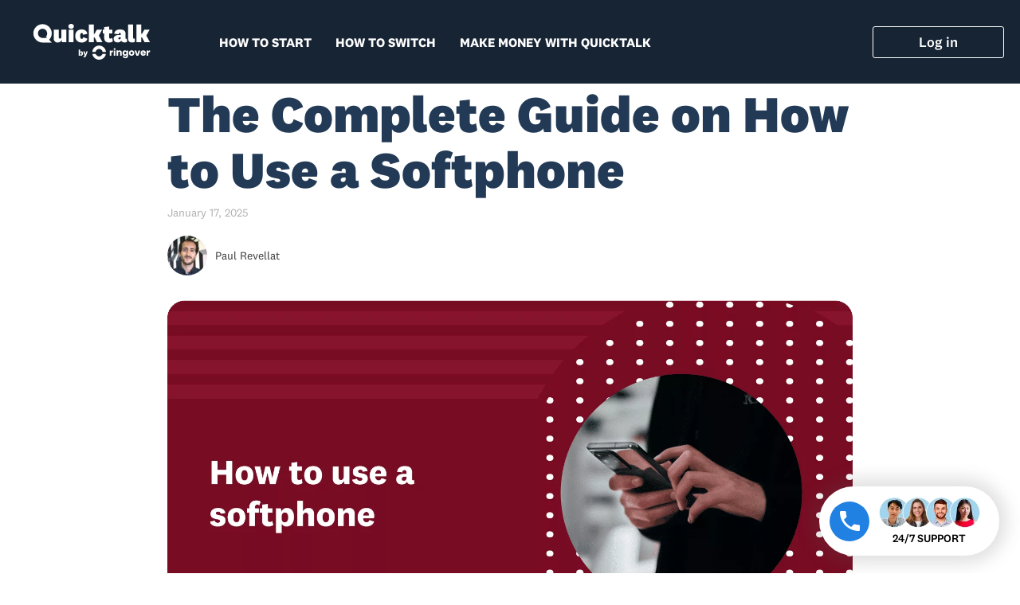

--- FILE ---
content_type: text/html; charset=UTF-8
request_url: https://www.quicktalk.com/blog/guide-use-softphone
body_size: 68978
content:

<!DOCTYPE html>

<html lang=en>

<head>
  <meta charset="UTF-8"/>
  <title>The Complete Guide on How to Use a Softphone</title>
  <meta name="description" content="If this is the first time you&#039;re hearing about a softphone, dont worry. We&#039;ll tell you everything you need to know – what it is, why it&#039;s better than a desk phone, and who the top service providers are. Then, well give you tips on how to choose a softphone system. ">
  <script src="https://api.smalk.ai/tracker.js?PROJECT_KEY=efd5f301-09d2-4815-a6e7-42f9a48eaacf" async></script>
  
  <meta property="og:title" content="The Complete Guide on How to Use a Softphone"/>
  <meta property="og:description" content="If this is the first time you&#039;re hearing about a softphone, dont worry. We&#039;ll tell you everything you need to know – what it is, why it&#039;s better than a desk phone, and who the top service providers are. Then, well give you tips on how to choose a softphone system. "/>
        <meta property="og:image" content=https://webcdn.quicktalk.com/img/originalBlog/big-Use_a_Softphone-qt.png />
      <meta https-equiv="X-UA-Compatible" content="IE=edge"/>
  <link rel="icon" type="image/x-icon" href="https://webcdn.quicktalk.com/images/en/favicon.png"/>
  <meta name="viewport" content="width=device-width, initial-scale=1.0"/>
  <link rel="alternate" hreflang="x-default" href="https://www.quicktalk.com"/>  <link rel="canonical" href="https://www.quicktalk.com/blog/guide-use-softphone"/>
  <style rel="preload" href="" as="style" onload="this.onload=true;this.rel='stylesheet'" id="all-fonts"></style>

      <style>html,body{position:relative;font-family:sans-serif!important;transition:.1s}@media screen and (min-width:600px){html,body{overflow-x:hidden!important}}*,*::before,*::after{margin:0;padding:0;box-sizing:border-box;font-family:"National2",sans-serif!important}*::-webkit-scrollbar{width:8px;height:8px;background:rgba(0,0,0,0)}*::-webkit-scrollbar-thumb{border-radius:3px;background:#2081e2}:root{--padding-homecontainer:0 20px;--grid-title:37px;--margin-top-value:140px;--grid-content-normal-space:32px;--grid-content-big-space:52px;--grid-border-block-space:25px;--grid-subtitle:21.6px;--grid-subtitle-footer:21.6px;--max-width:1170px}@media screen and (max-width:900px){:root{--margin-top-value:90px;--grid-title:30px;--grid-content-big-space:32px;--grid-content-normal-space:20px;--grid-subtitle:18px;--grid-border-block-space:18px;--grid-subtitle-footer:16px}}.cls-1{fill:#00bd82!important}button{border-radius:3px!important}h2{color:#223a55!important;font-weight:700!important;font-size:3rem!important;line-height:52px!important}h3{font-weight:700!important;font-size:35px!important;line-height:40px!important}@media screen and (max-width:900px){h1{font-weight:700!important;line-height:40px!important}h2{font-weight:700!important;font-size:30px!important;line-height:31px!important}h3{font-weight:700!important;font-size:22px!important;line-height:30px!important}}#blurred-image{filter:blur(0);transition:filter .5s ease}@keyframes blinking{0%{opacity:0}100%{opacity:1}}.buble{display:none;position:fixed;background:#fff;border-radius:30px;border:2px solid rgba(255,255,255,.7);padding:20px;right:2%;bottom:3%;z-index:3;opacity:1;transform:translateY(20px);width:330px;height:auto;text-align:center;transition:opacity .3s ease , transform .3s ease , width .3s ease , height .3s ease;box-shadow:rgba(89,89,89,.18) 0 0 20px 10px}@media screen and (max-width:900px){.buble{display:none!important}}.buble .buble-container .close{border:2px #fff solid;border-radius:102px;padding:6px;width:35px;height:35px;cursor:pointer}.buble .buble-container .close:hover{border:2px #000 solid;border-radius:102px;padding:6px;width:35px;height:35px}.buble .buble-container .support h3{font-size:25px!important}.buble .buble-container .support .support-text{color:#223a55;font-size:30px}.buble .buble-container .phone-container{color:#223a55;margin-bottom:5px}.buble .buble-container .phone-container svg{height:17px;width:auto}.buble .buble-container .phone-container .phone-text{font-size:18px;font-weight:600;margin-bottom:5px;margin-top:10px}.buble .buble-container .phone-container a{font-size:25px;font-weight:700;color:#223a55}@media screen and (max-width:900px){.buble .buble-container .phone-container a{font-size:var(--grid-subtitle)}}.buble .buble-container .phone-container a:hover{text-decoration:underline;color:#223a55}.buble .buble-container .mail-container{display:flex;justify-content:center;align-items:center}.buble .buble-container .mail-container svg{margin-right:4px;height:15px;width:auto}.buble .buble-container .mail-container a{font-size:16px;font-weight:600;color:#223a55}.buble .buble-container .mail-container a:hover{text-decoration:underline}.buble.show{display:block;animation:blinking 2s ease;opacity:1;transform:translateY(0)}.buble.circle{border-radius:60px;width:max-content;padding:10px;display:flex;align-items:center;justify-content:center;cursor:pointer;border:3px rgba(0,0,0,0) solid;transition:.2s;z-index:100}.buble.circle:hover{animation-play-state:paused;border:3px #223a55 solid}.buble.circle .buble-container{width:max-content;height:auto}.buble.circle .buble-container .phone{width:30px;height:30px}.buble.circle .buble-container .support,.buble.circle .buble-container .phone-container,.buble.circle .buble-container .mail-container,.buble.circle .buble-container .close{opacity:0;visibility:hidden;transition:opacity .3s ease , visibility 0s linear .3s;cursor:pointer;display:none}.buble.circle .buble-container .closed{display:flex;align-items:center;justify-content:center}.buble.circle .buble-container .closed .buble-svg{display:flex;align-items:center;justify-content:center;width:50px;height:50px;background-color:#2081e2;border-radius:50%}.buble.circle .buble-container .closed .buble-svg svg{width:50%;height:auto}.buble.circle .buble-container .closed .buble-svg svg path{fill:#fff}.buble.circle .buble-container .closed .closed-container-text{display:flex;flex-direction:column;align-items:center;width:150px}.buble.circle .buble-container .closed .closed-container-text .closed-text{font-weight:500}.buble.circle .buble-container .closed .closed-container-text picture{width:85%}.buble.circle .buble-container .closed .closed-container-text picture img{width:100%;height:auto}.buble.expanded{animation:blinking 2s ease;height:auto;border-radius:30px;padding:20px;cursor:default;z-index:100}.buble.expanded .support,.buble.expanded .phone-container,.buble.expanded .close{cursor:pointer;opacity:1;visibility:visible;transition:opacity 1.5s ease , visibility 0s linear;display:block}.buble.expanded .mail-container{opacity:1;visibility:visible;transition:opacity 1.5s ease , visibility 0s linear;display:flex}.buble .buble-container{position:relative}.buble .buble-container .close{display:flex;align-items:center;justify-content:center;position:absolute;right:0}.buble .buble-container .closed{display:none}#scrollbutton{display:none;background-color:#fff!important;opacity:1;color:#101010;justify-content:center;align-items:center;width:100%;position:fixed;bottom:0;background:#fff;text-align:center;z-index:24;gap:10px;padding:10px 20px;flex-direction:row-reverse}@media screen and (min-width:600px){#scrollbutton{display:none}}#scrollbutton #getstarted{cursor:pointer;font-weight:500;flex-direction:row;justify-content:center;align-items:center;padding:10px;gap:5px;width:100%;height:50px;background:#2081e2;border-radius:3px}#scrollbutton #getstarted:hover{background-color:#3061c1}#scrollbutton #getstarted1{background-color:#fff;cursor:pointer;transition:.1s;font-weight:500;font-size:1.1rem;justify-content:center;align-items:center;width:100%;height:50px;border:1px solid #101010;border-radius:3px}@media screen and (max-width:365px){#scrollbutton #getstarted1{padding:0 30px}}@media screen and (max-width:480px){h2{font-size:2.2rem!important;line-height:40px!important}}@media screen and (max-width:1400px){:root{font-size:14px}}@media screen and (max-width:375px){:root{font-size:12px}}@keyframes fade{0%{opacity:0}100%{opacity:1}}a{text-decoration:none}.error{color:#ef525e;font-weight:500}.scrol-logo{display:none;margin-right:70px;-webkit-animation-name:fadeIn;animation-name:fadeIn;-webkit-animation-duration:1s;animation-duration:1s;-webkit-animation-fill-mode:both;animation-fill-mode:both}@-webkit-keyframes fadeIn{0%{opacity:0}100%{opacity:1}}@keyframes fadeIn{0%{opacity:0}100%{opacity:1}}.scrol-logo svg{width:auto;height:30px}.scrol-logo:hover{opacity:.8}.logo{margin-right:70px;color:#2081e2;font-weight:700;letter-spacing:.5px;transition:width .1s ease;width:150px!important;display:flex;align-items:center;overflow:hidden}.logo svg{width:150px!important;height:45px;opacity:1;transition:opacity .5s ease}@media screen and (max-width:900px){.logo svg{width:120px!important}.logo svg path{fill:#fff!important}}.logo:hover{opacity:.8}.logo .invisible svg{opacity:0}.primary-button,.secondary-button,.number-button{display:flex;align-items:center;justify-content:center;background-color:#2081e2;border:none;color:#fff;height:60px;width:268px;cursor:pointer;transition:.1s;border-radius:10px;font-weight:600;font-size:1.2rem}.primary-button .showarrow,.secondary-button .showarrow,.number-button .showarrow{display:flex;color:#fff}.primary-button:hover,.secondary-button:hover,.number-button:hover{background:#1a71c8;box-shadow:0 2px 8px 0 rgba(0,0,0,.2)}@media screen and (max-width:900px){.primary-button,.secondary-button,.number-button{border-radius:3px}}.primary-link{width:fit-content;position:relative;font-size:1.2rem;font-weight:600;border-bottom:3px solid #2081e2;transition:.1s;line-height:30px}@media screen and (max-width:900px){.primary-link{line-height:20px}}.primary-link:hover{padding-bottom:2px}.quicktalk-select .pop-comp-wrapper{box-shadow:0 0 25px rgba(89,89,89,.1);color:#7b7b7b;font-size:17px}.quicktalk-select .vscomp-option.focused{background-color:#ebf0ff!important}.quicktalk-select .vscomp-option-text svg{width:20px!important;height:20px!important;vertical-align:middle;margin-right:10px}.flag-default+.flags-list-nav.show,.flag-default+.list-flags.show{display:block!important}.flags-list{font-size:13px;max-width:252px;cursor:pointer}.flags-list .flag-default{font-weight:10;padding:0 12px;background:rgba(0,0,0,0);border:2px solid #000;border-radius:5px;color:#000;height:40px;display:flex!important;gap:10px;align-items:center;position:relative}.flags-list .flag-default svg{margin:2px 2px}.flags-list .flag-default .flesh{position:absolute;right:10px;transform:rotate(0deg);border:2px rgba(0,0,0,0) solid;border-radius:50%;height:20px;padding:0 1px;align-items:center;justify-content:center;width:20px;transition:.3s}.flags-list .flag-default .flesh.open{transform:rotate(180deg)!important}.flags-list .flag-default .flesh svg{transform:translateX(-3px)}.flags-list .flag-default .flesh:hover{background-color:#e1f0ff;color:#000;cursor:pointer}.flags-list .flag-default .flesh svg{height:15px;width:15px}.flags-list .flag-default .flesh svg g{fill:#000}.list-flags{top:unset;bottom:35%;width:110%;transform:translateX(-1%);z-index:99;max-width:265px;display:none;flex-direction:column;box-shadow:0 0 25px rgba(89,89,89,.08);animation:fadeIn .3s;border:1px solid #dfdfdf;border-radius:10px;position:absolute;background-color:#fff;z-index:1000;overflow:visible;width:100%;padding:10px;z-index:10}@media screen and (max-width:500px){.list-flags{bottom:25%}}.list-flags li{display:flex;align-items:center;font-size:14.4px;height:36px;font-weight:600}.list-flags li:hover{background-color:#e1f0ff;border-radius:4px;cursor:pointer}.list-flags span{margin:2px 5px}.vscomp-ele{max-width:unset}.vscomp-ele .vscomp-wrapper.focused .vscomp-toggle-button,.vscomp-ele .vscomp-wrapper:focus .vscomp-toggle-button{box-shadow:none}.vscomp-ele .vscomp-dropbox{border:1px solid #dfdfdf;border-radius:4px}.vscomp-ele .vscomp-dropbox .vscomp-options-container{border-radius:4px}.vscomp-ele .vscomp-dropbox-container{border-radius:4px}.vscomp-ele .vscomp-toggle-button{border:1px solid #dfdfdf;border-radius:4px;padding:0 35px 0 16px;height:55px}.country-select{position:relative}.country-select select{display:none}.country-select .select-selected{background-color:#fff;border:1px solid #dfdfdf;border-radius:4px;height:55px;display:flex;align-items:center}.country-select .select-selected>span{border-radius:50%;display:flex;align-items:center;justify-content:center;height:20px;width:20px;margin-left:5px;transition:.3s}.country-select .select-selected>span svg{transform:translateX(3.5px);width:20px;height:20px}.country-select .select-selected:hover>span{background-color:#e1f0ff}.country-select .select-selected.select-arrow-active span{transform:rotate(180deg)}.country-select .select-items{box-shadow:0 0 25px rgba(89,89,89,.08);animation:fade .3s;border:1px solid #dfdfdf;border-radius:10px;position:absolute;background-color:#fff;top:100%;left:50%;right:0;transform:translateX(-50%);z-index:1000;overflow:visible;width:100%;padding:10px}.country-select .select-items>div{padding:8px 16px;display:flex;align-items:center}.country-select .select-items div,.country-select .select-selected{color:#223a55;cursor:pointer;user-select:none}.country-select .select-hide{display:none}.country-select .select-items div:hover,.country-select .same-as-selected{background-color:rgba(229,236,255,.4)}.country-select.transparent .select-selected{border:none}.country-select.transparent .select-items div,.country-select.transparent .select-selected{font-weight:600}.toggle{height:17px;position:relative;cursor:pointer;user-select:none;margin-right:30px}.toggle .checkmark{background-color:#ef525e;position:absolute;top:-1px;left:0;width:40px;height:20px;border-radius:20px;transition:.3s}.toggle .checkmark:after{content:"";position:absolute;left:3px;top:3px;width:14px;height:14px;background:#fff;border-radius:50%;transition:.3s}.toggle input{display:none}.toggle input:checked~.checkmark{background:#2081e2}.toggle input:disabled~.checkmark{opacity:.5}.toggle input:checked~.checkmark:after{left:23px}.quicktalk-header{position:fixed;top:0;width:100%;padding:17px 0;background-color:#fff;z-index:100;transition:box-shadow .3s;font-size:1.1rem;display:flex;margin:auto}@media (min-width:1170px){.quicktalk-header{padding:0}}.quicktalk-header .container{display:flex;margin:auto;align-items:center;justify-content:space-between;max-width:1380px;width:90%}@media screen and (max-width:1280px){.quicktalk-header .container{width:100%;margin:0 20px}}@media screen and (max-width:1170px){.quicktalk-header .container{width:100%;margin:initial}}@media screen and (max-width:900px){.quicktalk-header .container{width:90%}}.quicktalk-header .container .links{border:none;margin:30px;font-family:"National2",sans-serif}@media screen and (max-width:1170px){.quicktalk-header .container .links{margin:10px}}.quicktalk-header .container .links .link a{text-align:center;justify-content:space-between;border:none}.quicktalk-header .container .blog-gmenu{display:none}.quicktalk-header .container .call{align-items:center}@media screen and (max-width:600px){.quicktalk-header .container .call{display:flex!important;gap:20px;flex-direction:column}}.quicktalk-header .container .call .mobileonly{display:flex;float:left;margin-left:0;margin-right:auto}@media screen and (min-width:1170px){.quicktalk-header .container .call .mobileonly{display:none!important}}.quicktalk-header .container .call span{text-decoration:none;color:#000;font-weight:900}.quicktalk-header .container .rightside-nav{display:flex}.quicktalk-header .container .rightside-nav .flag-default{transform:translateX(-30px);-webkit-animation-name:fadeIn;animation-name:fadeIn;-webkit-animation-duration:1s;animation-duration:1s;-webkit-animation-fill-mode:both;animation-fill-mode:both;display:flex;align-content:center;flex-wrap:wrap;flex-direction:row;align-items:center;position:relative;cursor:pointer}@-webkit-keyframes fadeIn{0%{opacity:0}100%{opacity:1}}@keyframes fadeIn{0%{opacity:0}100%{opacity:1}}@media screen and (max-width:600px){.quicktalk-header .container .rightside-nav .flag-default{margin-bottom:180px;transform:translateX(0);display:none!important;flex-direction:column;margin-left:0;margin-right:auto;gap:20px}}.quicktalk-header .container .rightside-nav .flag-default .show-country{display:flex!important;align-items:center}.quicktalk-header .container .rightside-nav .flag-default .show-country>svg{margin-right:5px;margin-top:2px}@media screen and (max-width:600px){.quicktalk-header .container .rightside-nav .flag-default .show-country{margin-left:2px;margin-right:auto}}.quicktalk-header .container .rightside-nav .flag-default .mobileonly{display:flex;float:left;margin-left:0;margin-right:auto}@media screen and (min-width:600px){.quicktalk-header .container .rightside-nav .flag-default .mobileonly{display:none!important}}.quicktalk-header .container .rightside-nav .flag-default .flesh{transform:rotate(0deg);border:1px rgba(0,0,0,0) solid;border-radius:50%;align-items:center;transition:.3s;height:20px;width:20px;display:flex;width:20px;align-items:center;margin-left:5px}@media screen and (max-width:600px){.quicktalk-header .container .rightside-nav .flag-default .flesh{margin-left:109px;height:32px!important;right:unset}}.quicktalk-header .container .rightside-nav .flag-default .flesh.open{transform:rotate(180deg)!important}@media (hover:hover){.quicktalk-header .container .rightside-nav .flag-default .flesh:hover{background-color:#e1f0ff;color:#000;cursor:pointer}}.quicktalk-header .container .rightside-nav .flag-default .flesh svg{height:15px;width:15px;margin-left:1px}.quicktalk-header .container .rightside-nav .flag-default .flesh svg g{fill:#000}.quicktalk-header .container .rightside-nav .flags-list-nav{width:110%;max-width:265px;display:none;box-shadow:0 0 25px rgba(89,89,89,.08);animation:fadeIn .3s;border:1px solid #dfdfdf;border-radius:10px;position:absolute;background-color:#fff;overflow:visible;width:100%;top:84%;transform:translateX(-70px);padding:10px;z-index:10}.quicktalk-header .container .rightside-nav .flags-list-nav li{display:flex;align-items:center;font-size:14.4px;height:36px;font-weight:600;margin:2px 5px}.quicktalk-header .container .rightside-nav .flags-list-nav li:hover{background-color:#e1f0ff;border-radius:4px;cursor:pointer}.quicktalk-header .container .rightside-nav .flags-list-nav li svg{margin:2px 5px}@media screen and (max-width:1160px){.quicktalk-header .container .rightside-nav .flags-list-nav{top:unset;bottom:32%;transform:translateX(-7px)}}.quicktalk-header .container .rightside-nav .login-button{justify-content:space-between;margin:20px 0;display:flex}.quicktalk-header .container .rightside-nav .login-button .primary-button.login{background-color:rgba(0,0,0,0);cursor:pointer;font-weight:500;font-size:17.6px;height:40px;border:1px solid #101010;border-radius:3px}.quicktalk-header .container .rightside-nav .login-button .primary-button.getstarted,.quicktalk-header .container .rightside-nav .login-button .number-button.getstarted{background:#2081e2;justify-content:center;border-radius:3px;display:none;height:50px;width:200px;position:relative}.quicktalk-header .container .rightside-nav .login-button .primary-button.getstarted #showarrow,.quicktalk-header .container .rightside-nav .login-button .number-button.getstarted #showarrow{margin-top:2px;position:absolute;transition:.5s;right:43px;margin:24px -6px 25px 0}.quicktalk-header .container .rightside-nav .login-button .primary-button.getstarted:hover #showarrow,.quicktalk-header .container .rightside-nav .login-button .number-button.getstarted:hover #showarrow{right:37px}@media screen and (max-width:1170px){.quicktalk-header .container .rightside-nav .login-button .primary-button.getstarted,.quicktalk-header .container .rightside-nav .login-button .number-button.getstarted{width:initial}}@media screen and (min-width:1170px){.quicktalk-header .container .rightside-nav .login-button .primary-button.getstarted,.quicktalk-header .container .rightside-nav .login-button .number-button.getstarted{animation:fade .1s ease}@keyframes fade{from{opacity:.5;transform:translateX(80px)}to{opacity:1;transform:translateX(0px)}}}.quicktalk-header .container .rightside-nav .login-button .number-button.getstarted{background:#2081e2}.quicktalk-header .container .rightside-nav .login-button .number-button.getstarted:hover{opacity:80%}.quicktalk-header .container .rightside-nav .login-button a{width:180px;height:40px;font-size:17.6px}@media screen and (max-width:1070px){.quicktalk-header .container .rightside-nav .login-button a{font-size:17.6px}}.quicktalk-header .container .rightside-nav .login-button a:first-child{background-color:#fff;color:#000;border:1px #000 solid;width:165px;height:40px}.quicktalk-header .container .left{width:100%;justify-content:space-between;padding-top:0;display:flex;align-items:center}@media (max-width:1170px){.quicktalk-header .container .left{flex-direction:column;align-items:flex-start}.quicktalk-header .container .left .links{width:auto}.quicktalk-header .container .left .links .link>a{display:inline;text-align:left}.quicktalk-header .container .left .links .link .submenu_container{position:static;width:100%}.quicktalk-header .container .left .links .link .submenu_container #blogmenu{top:0;transition:.3s;max-width:unset}.quicktalk-header .container .left .links .link .submenu_container #blogmenu li a{border:none!important;font-size:20px}.quicktalk-header .container .left .links .link .submenu_container #blogmenu>div{max-width:unset}.quicktalk-header .container .left .links .link .submenu_container #blogmenu a{text-align:left}.quicktalk-header .container .left .links .link .submenu_container #blogmenu a:hover{text-decoration:none!important;border:none}.quicktalk-header .container .left .call{display:flex!important}.quicktalk-header .container .left .rightside-nav{flex-direction:column;width:100%;transform:translate(-21px,-202px)}}@media (max-width:1170px) and (max-width:600px){.quicktalk-header .container .left .rightside-nav{display:grid;grid-template-columns:1fr;transform:translate(0,0)}}@media (max-width:1170px){.quicktalk-header .container .left .rightside-nav .flag-default{display:flex;transform:translate(-1px,146px)}}@media (max-width:1170px) and (max-width:1170px){.quicktalk-header .container .left .rightside-nav .flag-default{display:none!important}}@media (max-width:1170px){.quicktalk-header .container .left .rightside-nav .login-button{width:100%;flex-direction:column}}@media (max-width:1170px) and (max-width:1170px){.quicktalk-header .container .left .rightside-nav .login-button{margin:220px auto 10px;width:95%;flex-direction:column}}@media (max-width:1170px) and (max-width:380px){.quicktalk-header .container .left .rightside-nav .login-button{margin:110px auto 10px}}@media (max-width:1170px){.quicktalk-header .container .left .rightside-nav .login-button a{width:100%}}@media screen and (max-width:1170px){.quicktalk-header .container .left #hiw:active{color:#101010!important}.quicktalk-header .container .left #hiw{border-bottom:4px solid #2081e2;padding-bottom:5px;transition:.1s}.quicktalk-header .container .left #hiw:hover{color:#101010!important}.quicktalk-header .container .left .arrow1{position:absolute;top:20px;border:solid #000;border-width:0 3px 3px 0;display:inline-block;display:none;padding:4px;height:0;width:0;margin-left:25px;transform:rotate(-45deg);-webkit-transform:rotate(-45deg)}.quicktalk-header .container .left .arrow{border:solid #000;border-width:0 3px 3px 0;display:inline-block;display:none;padding:4px;height:0;width:0;margin-left:25px}}@media screen and (max-width:1170px) and (min-width:1170px){.quicktalk-header .container .left .arrow{display:none}}@media screen and (max-width:1170px){.quicktalk-header .container .left .downar{right:0;margin-top:5px;position:absolute;transform:rotate(45deg);-webkit-transform:rotate(45deg)}.quicktalk-header .container .left .rightar{right:0;margin-top:10px;position:absolute;transform:rotate(-45deg);-webkit-transform:rotate(-45deg)}}.quicktalk-header .container .left #hiw:hover{border-bottom:4px solid #2081e2;padding-bottom:5px;transition:.1s}.quicktalk-header .container .left #bw .arrow{border:solid #000;border-width:0 3px 3px 0;display:inline-block;padding:4px;height:0;width:0;margin-left:15px}@media screen and (min-width:1170px){.quicktalk-header .container .left #bw .arrow{display:none}}.quicktalk-header .container .left #bw .downar{margin-top:6px;position:absolute;transform:rotate(45deg);-webkit-transform:rotate(45deg)}.quicktalk-header .container .left #bw .rightar{margin-top:9px;position:absolute;transform:rotate(-45deg);-webkit-transform:rotate(-45deg)}.quicktalk-header .container .left .link{position:relative}@media (hover:hover){.quicktalk-header .container .left .link:hover .submenu_container #blogmenu{display:flex}}.quicktalk-header .container .left .link .submenu_container{position:absolute;padding-top:20px}@media screen and (max-width:1170px){.quicktalk-header .container .left .link .submenu_container{padding-top:initial}}@media screen and (max-width:600px){.quicktalk-header .container .left .link .submenu_container .blog-gmenu.hide{display:none!important}}@keyframes scroll-in-animation{0%{display:none;opacity:0;transform:translateY(-5%)}100%{display:flex;opacity:1;transform:translateY(0)}}@media screen and (max-width:1170px){.quicktalk-header .container .left .link .submenu_container .blog-gmenu.show{animation:scroll-in-animation .5s ease-in-out forwards;margin-bottom:-230px;display:flex!important}}@media screen and (max-width:380px){.quicktalk-header .container .left .link .submenu_container .blog-gmenu.show{margin-bottom:-150px;margin-bottom:-120px}}.quicktalk-header .container .left .link .submenu_container #blogmenu{display:none;align-items:baseline;top:70px;gap:100px;background-color:#fff;box-shadow:4px 4px 45px 4px rgba(0,0,0,.15);padding:10px 40px;width:560px;z-index:80;transform:translateX(-180px);border-radius:10px}@media screen and (max-width:600px){.quicktalk-header .container .left .link .submenu_container #blogmenu{transition:opacity .3s ease-in-out}}@media screen and (max-width:800px){.quicktalk-header .container .left .link .submenu_container #blogmenu{max-width:350px}}@media screen and (max-width:630px){.quicktalk-header .container .left .link .submenu_container #blogmenu{right:52px!important}}@media screen and (max-width:353px){.quicktalk-header .container .left .link .submenu_container #blogmenu{max-width:300px!important}}@media screen and (max-width:1170px){.quicktalk-header .container .left .link .submenu_container #blogmenu{position:relative;overflow-x:hidden;box-shadow:none;background-color:#fff;padding:0 30px;right:73px;gap:10px;max-width:500px;transform:translateX(0);flex-direction:column}.quicktalk-header .container .left .link .submenu_container #blogmenu .left,.quicktalk-header .container .left .link .submenu_container #blogmenu .right{max-width:400px}.quicktalk-header .container .left .link .submenu_container #blogmenu .left ul li:first-child,.quicktalk-header .container .left .link .submenu_container #blogmenu .right ul li:first-child{font-size:1.7rem!important}.quicktalk-header .container .left .link .submenu_container #blogmenu .left ul li,.quicktalk-header .container .left .link .submenu_container #blogmenu .right ul li{font-weight:400;font-size:1.7rem!important;line-height:30px}}.quicktalk-header .container .left .link .submenu_container #blogmenu .left ul{list-style:none}.quicktalk-header .container .left .link .submenu_container #blogmenu .left ul li{margin-bottom:20px;color:#101010;font-size:1rem}@media screen and (max-width:900px){.quicktalk-header .container .left .link .submenu_container #blogmenu .left ul li{max-width:300px}}.quicktalk-header .container .left .link .submenu_container #blogmenu .left ul :hover{text-decoration:underline;text-decoration-color:#0890ff;text-underline-offset:2px;text-decoration-thickness:2px;border:none}.quicktalk-header .container .left .link .submenu_container #blogmenu .left ul li:first-child{margin-top:20px;font-weight:700;font-size:1.2rem;line-height:20px;cursor:default}.quicktalk-header .container .left .link .submenu_container #blogmenu .left ul li:first-child{color:#101010}.quicktalk-header .container .left .link .submenu_container #blogmenu .left ul li:last-child{text-decoration:underline;text-underline-offset:2px}.quicktalk-header .container .left .link .submenu_container #blogmenu .left ul li:first-child:hover{text-decoration:none}.quicktalk-header .container .left .link .submenu_container #blogmenu .right{width:60%}.quicktalk-header .container .left .link .submenu_container #blogmenu .right ul{list-style:none!important}.quicktalk-header .container .left .link .submenu_container #blogmenu .right ul li{margin-bottom:20px;color:#101010;font-size:1rem}.quicktalk-header .container .left .link .submenu_container #blogmenu .right ul :hover{text-decoration:underline;text-decoration-color:#0890ff;text-underline-offset:2px;text-decoration-thickness:2px;border:none}.quicktalk-header .container .left .link .submenu_container #blogmenu .right ul li:first-child{margin-top:20px;font-weight:700;font-size:1.2rem;line-height:20px;cursor:default}.quicktalk-header .container .left .link .submenu_container #blogmenu .right ul li:first-child{color:#101010}.quicktalk-header .container .left .link .submenu_container #blogmenu .right ul li:first-child:hover{text-decoration:none}.quicktalk-header .container .left .link .submenu_container #blogmenu .right ul li:last-child a{text-decoration:underline}.quicktalk-header .container .left .link .submenu_container #blogmenu .right ul li:last-child a:hover{text-decoration:none}.quicktalk-header .container .left #navcontainer{border-radius:10px;z-index:1;transition:.4s;box-shadow:0 8px 30px 0 rgba(0,0,0,.3019607843);background:#fffefe;display:none;position:absolute;top:70px;left:288px;gap:100px;padding:37px 37px}@media screen and (min-width:600px){.quicktalk-header .container .left #navcontainer hr{transform:rotate(-180);border:none;background:#000;width:.5px;margin-left:-25px}}@media screen and (max-width:600px){.quicktalk-header .container .left #navcontainer{position:relative;margin-bottom:30px;flex-direction:column;top:30px;box-shadow:none;left:0;padding:0!important;gap:40px}.quicktalk-header .container .left #navcontainer hr{border-width:.5px;color:#b0b3b6;margin-top:-30px}}.quicktalk-header .container .left #navcontainer .left{max-width:370px;display:grid}@media screen and (max-width:600px){.quicktalk-header .container .left #navcontainer .left{padding:0!important;outline-offset:-2px}}.quicktalk-header .container .left #navcontainer .left .head{color:rgba(16,16,16,.5098039216);font-size:20px;line-height:25px;margin-bottom:20px;font-weight:500}@media screen and (max-width:600px){.quicktalk-header .container .left #navcontainer .left .head{padding:0!important;font-weight:700;font-size:16px;line-height:20px;margin-left:-18px;color:#101010}}.quicktalk-header .container .left #navcontainer .left .item:hover{background-color:#e3f0ff}.quicktalk-header .container .left #navcontainer .left .item{display:grid;margin-bottom:0;margin-left:-20px;padding:20px}@media screen and (max-width:600px){.quicktalk-header .container .left #navcontainer .left .item{padding:6px!important;margin-bottom:20px}}.quicktalk-header .container .left #navcontainer .left .item .text{font-weight:500;font-size:19px;line-height:20px;margin-bottom:10px}@media screen and (max-width:600px){.quicktalk-header .container .left #navcontainer .left .item .text{font-weight:500;font-size:13px;line-height:16px}}.quicktalk-header .container .left #navcontainer .left .item .subtext{font-weight:400;font-size:14px;line-height:19px}@media screen and (max-width:600px){.quicktalk-header .container .left #navcontainer .left .item .subtext{font-weight:400;font-size:10px;line-height:12px}}.quicktalk-header .container .left #navcontainer .right{max-width:360px;display:grid}@media screen and (max-width:600px){.quicktalk-header .container .left #navcontainer .right{padding:0!important}}.quicktalk-header .container .left #navcontainer .right .head{color:rgba(16,16,16,.5098039216);margin-top:-5px;margin-bottom:38px;font-weight:500;font-size:20px;line-height:25px}@media screen and (max-width:600px){.quicktalk-header .container .left #navcontainer .right .head{padding:0!important;margin-left:-14px;color:#101010;margin-bottom:30px;font-weight:700;font-size:16px;line-height:20px}}.quicktalk-header .container .left #navcontainer .right .subhead{font-weight:400;font-size:15px;line-height:19px;max-width:500px;margin-bottom:20px}@media screen and (max-width:600px){.quicktalk-header .container .left #navcontainer .right .subhead{padding:0!important;margin-left:-12px;color:#101010;font-weight:500;font-size:12px;line-height:15px}}.quicktalk-header .container .left #navcontainer .right .item:hover{background-color:#e3f0ff}.quicktalk-header .container .left #navcontainer .right .item{display:grid;margin-bottom:0;margin-left:-20px;padding:20px}@media screen and (max-width:600px){.quicktalk-header .container .left #navcontainer .right .item{padding:6px!important;margin-bottom:20px}}.quicktalk-header .container .left #navcontainer .right .item .text{font-weight:500;font-size:19px;line-height:20px;margin-bottom:10px}@media screen and (max-width:600px){.quicktalk-header .container .left #navcontainer .right .item .text{font-weight:500;font-size:13px;line-height:16px}.quicktalk-header .container .left #navcontainer .right .item .text{margin-bottom:20px}}.quicktalk-header .container .left #navcontainer .right .item .subtext{font-weight:400;font-size:14px;line-height:19px}@media screen and (max-width:600px){.quicktalk-header .container .left #navcontainer .right .item .subtext{font-weight:400;font-size:10px;line-height:12px}}.quicktalk-header .container .left .links{z-index:100;margin-left:0;display:flex;align-items:center}.quicktalk-header .container .left .links>div{cursor:pointer;display:inline-block;margin:0 15px}.quicktalk-header .container .left .links>div a{color:#223a55}.quicktalk-header .container .left .links>div.link a{padding-bottom:5px}@media screen and (max-width:1170px){.quicktalk-header .container .left .links>div.link a #res:hover .arrow{transform:rotate(45deg);-webkit-transform:rotate(45deg)}}.quicktalk-header .container .left .links>div.link a:hover{border-bottom:4px solid #2081e2}@media screen and (max-width:1170px){.quicktalk-header .container .left .links>div.link a{font-size:25px}.quicktalk-header .container .left .links>div.link a:hover{border:none}}.quicktalk-header .container .left .call,.quicktalk-header .container .left .call-scroll{font-weight:400;display:inline-flex;align-items:center;-webkit-animation-name:fadeIn;animation-name:fadeIn;-webkit-animation-duration:1s;animation-duration:1s;-webkit-animation-fill-mode:both;animation-fill-mode:both}.quicktalk-header .container .left .call span,.quicktalk-header .container .left .call-scroll span{color:#000}.quicktalk-header .container .left .call svg,.quicktalk-header .container .left .call-scroll svg{color:#0890ff;margin-right:5px;width:17px;height:17px;transform:translateY(2px)}@-webkit-keyframes fadeIn{0%{opacity:0}100%{opacity:1}}@keyframes fadeIn{0%{opacity:0}100%{opacity:1}}.quicktalk-header .container .left .call-scroll{display:none;margin-right:10px}.quicktalk-header .container .left .country-select .select-selected{font-size:1.1rem;font-weight:400}.quicktalk-header .container .left .country-select .select-selected>svg{height:20px;width:20px}.quicktalk-header .container .left .country-select .select-selected svg{margin-right:8px}.quicktalk-header .container .left .country-select .select-items{display:i;font-size:.9rem;width:265px}.quicktalk-header .container .left .country-select .select-items svg{height:20px;width:20px;margin-right:15px}.quicktalk-header .container .left .primary-button,.quicktalk-header .container .left .secondary-button,.quicktalk-header .container .left .number-button{margin-left:12px;width:165px;font-size:.9rem}@media screen and (max-width:1170px){.quicktalk-header .container .left .primary-button,.quicktalk-header .container .left .secondary-button,.quicktalk-header .container .left .number-button{margin-bottom:10px;margin-left:initial}}.quicktalk-header .container .left .primary-button.getstarted,.quicktalk-header .container .left .secondary-button.getstarted,.quicktalk-header .container .left .number-button.getstarted{justify-content:space-between}@media screen and (max-width:1170px){.quicktalk-header .container .left .primary-button.getstarted,.quicktalk-header .container .left .secondary-button.getstarted,.quicktalk-header .container .left .number-button.getstarted{justify-content:center}}.quicktalk-header .container .left .primary-button.getstarted:hover,.quicktalk-header .container .left .secondary-button.getstarted:hover,.quicktalk-header .container .left .number-button.getstarted:hover{color:#fff;background:#1a71c8;box-shadow:0 2px 8px 0 rgba(0,0,0,.2)}.quicktalk-header .container .left .primary-button.login,.quicktalk-header .container .left .secondary-button.login,.quicktalk-header .container .left .number-button.login{background:none;color:#223a55;box-shadow:none;border:1px solid #223a55;transition:.1s}.quicktalk-header .container .left .primary-button.login:hover,.quicktalk-header .container .left .secondary-button.login:hover,.quicktalk-header .container .left .number-button.login:hover{border-color:#2081e2;color:#2081e2;background-color:#fff!important}.quicktalk-header .container .left .primary-button.login:hover .showarrow,.quicktalk-header .container .left .secondary-button.login:hover .showarrow,.quicktalk-header .container .left .number-button.login:hover .showarrow{display:block;color:#0890ff}.quicktalk-header .container .only-mobile{display:none}@media screen and (max-width:1397px){.quicktalk-header .container .left .links{margin-left:20px}}.quicktalk-header .mobile-header{display:flex;align-items:center;justify-content:space-between;display:none;padding:0 20px;width:100%}.quicktalk-header .mobile-header .hamburger-container{cursor:pointer;height:30px;width:30px;display:flex;align-items:center}.quicktalk-header .mobile-header .hamburger-container .hamburger{position:relative;width:30px;height:3px;background-color:#2081e2;transition:.5s}.quicktalk-header .mobile-header .hamburger-container .hamburger::before,.quicktalk-header .mobile-header .hamburger-container .hamburger::after{content:"";width:100%;height:3px;background-color:#2081e2;position:absolute;left:0;transform-origin:left;transition:.5s}.quicktalk-header .mobile-header .hamburger-container .hamburger::before{top:-10px}.quicktalk-header .mobile-header .hamburger-container .hamburger::after{bottom:-10px}.quicktalk-header .mobile-header .hamburger-container.open .hamburger{background-color:rgba(0,0,0,0)}.quicktalk-header .mobile-header .hamburger-container.open .hamburger::before{transform:rotate(42deg)}.quicktalk-header .mobile-header .hamburger-container.open .hamburger::after{transform:rotate(-42deg)}@media screen and (max-width:1200px){.quicktalk-header .container .left .links div{margin:0 10px}}@media screen and (max-width:1170px){.quicktalk-header{font-size:1.7rem;font-weight:600;background-color:#172433!important}.quicktalk-header .container{display:none;position:absolute;top:100%;animation:fadeIn .5s;background-color:#fff;flex-direction:column;align-items:flex-start;justify-content:flex-start;width:100%;height:calc(100vh - 60px);overflow-x:hidden;box-shadow:0 16px 25px rgba(89,89,89,.08)}.quicktalk-header .container.open{display:flex;transition:5s;z-index:1}.quicktalk-header .container .left{width:100%;height:100vh;padding:9px 17px 30px}.quicktalk-header .container .left .links{width:100%;margin-left:0;display:flex;flex-direction:column}.quicktalk-header .container .left .links>div{width:100%;margin:0 0;padding:10px 0;border-bottom:1px #f1f5fb solid;display:flex;flex-wrap:wrap;justify-content:flex-end}.quicktalk-header .container .left .links>div a{display:block;width:100%}.quicktalk-header .container .left .links>div.link a span{border-bottom:4px solid #2081e2}.quicktalk-header .container .left .links>div.link:hover a span{padding-bottom:10px}.quicktalk-header .container .left .links>div.call{display:flex;transform:translateY(150px)}}@media screen and (max-width:1170px) and (max-width:1170px){.quicktalk-header .container .left .links>div.call{display:none!important}}@media screen and (max-width:1170px){.quicktalk-header .container .left .logo{display:none}.quicktalk-header .container .right{margin-top:30px;width:100%;padding:0 25px;flex-direction:column;align-items:flex-start}.quicktalk-header .container .right button{width:100%;margin:10px 0;height:50px}.quicktalk-header .container .right .country-select{display:none}.quicktalk-header .container .only-mobile{position:relative;width:100%;display:block;padding:0 25px}.quicktalk-header .container .only-mobile>div{display:flex;flex-wrap:wrap;align-items:center;gap:10px;margin:10px 0}.quicktalk-header .container .only-mobile .call{font-weight:600}.quicktalk-header .container .only-mobile .call svg{color:#2081e2;margin-right:5px;width:17px;height:17px;transform:translateY(2px)}.quicktalk-header .container .only-mobile .call a{color:#223a55;padding:10px 0}.quicktalk-header .container .only-mobile .country-select{position:initial}.quicktalk-header .container .only-mobile .country-select .select-selected{font-size:1.5rem;font-weight:600}.quicktalk-header .container .only-mobile .country-select .select-selected>svg{height:20px;width:20px}.quicktalk-header .container .only-mobile .country-select .select-selected svg{margin-right:8px}.quicktalk-header .container .only-mobile .country-select .select-items{font-size:1.5rem;max-width:340px;left:50%;top:unset;bottom:50%;transform:translateX(-50%)}.quicktalk-header .container .only-mobile .country-select .select-items svg{height:20px;width:20px;margin-right:15px}.quicktalk-header .container .only-mobile .country-select2{width:100%}.quicktalk-header .container .only-mobile .country-select2 .select-selected{justify-content:space-between;position:relative;font-size:1.5rem;font-weight:600}.quicktalk-header .container .only-mobile .country-select2 .select-selected>span{position:absolute;right:0}.quicktalk-header .container .only-mobile .country-select2 .select-selected,.quicktalk-header .container .only-mobile .country-select2 .select-items{font-size:1.5rem;padding:0;justify-content:flex-start!important;text-align:left!important}.quicktalk-header .container .only-mobile .country-select2 .select-items{width:100%!important}.quicktalk-header .mobile-header{display:flex}}.switch-header{position:fixed;top:0;width:100%;padding:17px 0;background-color:#172433;z-index:100;transition:box-shadow .3s;font-size:1.1rem;display:flex;margin:auto}@media (min-width:1170px){.switch-header{padding:0}}.switch-header .container{display:flex;margin:auto;align-items:center;justify-content:space-between;max-width:1380px;width:90%}@media screen and (max-width:1280px){.switch-header .container{width:100%;margin:0 20px}}@media screen and (max-width:1170px){.switch-header .container{width:100%;margin:initial}}@media screen and (max-width:900px){.switch-header .container{width:90%}}.switch-header .container .links{border:none;margin:30px;font-family:"National2",sans-serif}@media screen and (max-width:1170px){.switch-header .container .links{margin:10px}}.switch-header .container .links .link a{text-align:center;justify-content:space-between;border:none}.switch-header .container .blog-gmenu{display:none}.switch-header .container .call{align-items:center}@media screen and (max-width:600px){.switch-header .container .call{display:flex!important;gap:20px;flex-direction:column}}.switch-header .container .call .mobileonly{display:flex;float:left;margin-left:0;margin-right:auto}@media screen and (min-width:1170px){.switch-header .container .call .mobileonly{display:none!important}}.switch-header .container .call span{text-decoration:none;color:#000;font-weight:900}.switch-header .container .rightside-nav{display:flex}.switch-header .container .rightside-nav .flag-default{transform:translateX(-30px);-webkit-animation-name:fadeIn;animation-name:fadeIn;-webkit-animation-duration:1s;animation-duration:1s;-webkit-animation-fill-mode:both;animation-fill-mode:both;display:flex;align-content:center;flex-wrap:wrap;flex-direction:row;align-items:center;position:relative;cursor:pointer}@-webkit-keyframes fadeIn{0%{opacity:0}100%{opacity:1}}@keyframes fadeIn{0%{opacity:0}100%{opacity:1}}@media screen and (max-width:600px){.switch-header .container .rightside-nav .flag-default{margin-bottom:180px;transform:translateX(0);display:none!important;flex-direction:column;margin-left:0;margin-right:auto;gap:20px}}.switch-header .container .rightside-nav .flag-default .show-country{display:flex!important;align-items:center}.switch-header .container .rightside-nav .flag-default .show-country>svg{margin-right:5px;margin-top:2px}@media screen and (max-width:600px){.switch-header .container .rightside-nav .flag-default .show-country{margin-left:2px;margin-right:auto}}.switch-header .container .rightside-nav .flag-default .mobileonly{display:flex;float:left;margin-left:0;margin-right:auto}@media screen and (min-width:600px){.switch-header .container .rightside-nav .flag-default .mobileonly{display:none!important}}.switch-header .container .rightside-nav .flag-default .flesh{transform:rotate(0deg);border:1px rgba(0,0,0,0) solid;border-radius:50%;align-items:center;transition:.3s;height:20px;width:20px;display:flex;width:20px;align-items:center;margin-left:5px}@media screen and (max-width:600px){.switch-header .container .rightside-nav .flag-default .flesh{margin-left:109px;height:32px!important;right:unset}}.switch-header .container .rightside-nav .flag-default .flesh.open{transform:rotate(180deg)!important}@media (hover:hover){.switch-header .container .rightside-nav .flag-default .flesh:hover{background-color:#e1f0ff;color:#000;cursor:pointer}}.switch-header .container .rightside-nav .flag-default .flesh svg{height:15px;width:15px;margin-left:1px}.switch-header .container .rightside-nav .flag-default .flesh svg g{fill:#000}.switch-header .container .rightside-nav .flags-list-nav{width:110%;max-width:265px;display:none;box-shadow:0 0 25px rgba(89,89,89,.08);animation:fadeIn .3s;border:1px solid #dfdfdf;border-radius:10px;position:absolute;background-color:#fff;overflow:visible;width:100%;top:84%;transform:translateX(-70px);padding:10px;z-index:10}.switch-header .container .rightside-nav .flags-list-nav li{display:flex;align-items:center;font-size:14.4px;height:36px;font-weight:600;margin:2px 5px}.switch-header .container .rightside-nav .flags-list-nav li:hover{background-color:#e1f0ff;border-radius:4px;cursor:pointer}.switch-header .container .rightside-nav .flags-list-nav li svg{margin:2px 5px}@media screen and (max-width:1160px){.switch-header .container .rightside-nav .flags-list-nav{top:unset;bottom:32%;transform:translateX(-7px)}}.switch-header .container .rightside-nav .login-button{justify-content:space-between;margin:20px 0;display:flex}.switch-header .container .rightside-nav .login-button .primary-button.login{background-color:rgba(0,0,0,0);cursor:pointer;font-weight:500;font-size:17.6px;height:40px;border:1px solid #fff;border-radius:3px}@media screen and (max-width:900px){.switch-header .container .rightside-nav .login-button .primary-button.login{border:1px solid #000;color:#000}}.switch-header .container .rightside-nav .login-button .primary-button.getstarted,.switch-header .container .rightside-nav .login-button .number-button.getstarted{background:#2081e2;justify-content:center;border-radius:3px;display:none;height:50px;width:200px;position:relative}.switch-header .container .rightside-nav .login-button .primary-button.getstarted span,.switch-header .container .rightside-nav .login-button .number-button.getstarted span{position:absolute;transition:.5s;right:16px}.switch-header .container .rightside-nav .login-button .primary-button.getstarted:hover span,.switch-header .container .rightside-nav .login-button .number-button.getstarted:hover span{right:10px}.switch-header .container .rightside-nav .login-button .primary-button.getstarted #showarrow,.switch-header .container .rightside-nav .login-button .number-button.getstarted #showarrow{margin-top:2px}@media screen and (max-width:1170px){.switch-header .container .rightside-nav .login-button .primary-button.getstarted,.switch-header .container .rightside-nav .login-button .number-button.getstarted{width:initial}}@media screen and (min-width:1170px){.switch-header .container .rightside-nav .login-button .primary-button.getstarted,.switch-header .container .rightside-nav .login-button .number-button.getstarted{animation:fade .1s ease}@keyframes fade{from{opacity:.5;transform:translateX(80px)}to{opacity:1;transform:translateX(0px)}}}.switch-header .container .rightside-nav .login-button .number-button.getstarted{background:#2081e2}.switch-header .container .rightside-nav .login-button .number-button.getstarted:hover{opacity:80%}.switch-header .container .rightside-nav .login-button a{width:180px;height:40px;font-size:17.6px}@media screen and (max-width:1070px){.switch-header .container .rightside-nav .login-button a{font-size:17.6px}}.switch-header .container .rightside-nav .login-button a:first-child{background-color:#fff;color:#fff;border:1px #fff solid;width:165px;height:40px}@media screen and (max-width:1070px){.switch-header .container .rightside-nav .login-button a:first-child{width:100%!important}}.switch-header .container .left{width:100%;justify-content:space-between;padding-top:0;display:flex;align-items:center}.switch-header .container .left .links .link>a{font-weight:600;font-size:16px}@media screen and (max-width:1170px){.switch-header .container .left{flex-direction:column;align-items:flex-start}.switch-header .container .left .links{width:auto}.switch-header .container .left .links .link>a{display:inline;text-align:left}.switch-header .container .left .links .link .submenu_container{position:static;width:100%}.switch-header .container .left .links .link .submenu_container #blogmenu{top:0;transition:.3s;max-width:unset}.switch-header .container .left .links .link .submenu_container #blogmenu li a{border:none!important;font-size:20px}.switch-header .container .left .links .link .submenu_container #blogmenu>div{max-width:unset}.switch-header .container .left .links .link .submenu_container #blogmenu a{text-align:left}.switch-header .container .left .links .link .submenu_container #blogmenu a:hover{text-decoration:none!important;border:none}.switch-header .container .left .call{display:flex!important}.switch-header .container .left .rightside-nav{flex-direction:column;width:100%;transform:translate(-21px,-202px)}}@media screen and (max-width:1170px) and (max-width:600px){.switch-header .container .left .rightside-nav{display:grid;grid-template-columns:1fr;transform:translate(0,0)}}@media screen and (max-width:1170px){.switch-header .container .left .rightside-nav .flag-default{display:flex;transform:translate(-1px,146px)}}@media screen and (max-width:1170px) and (max-width:1170px){.switch-header .container .left .rightside-nav .flag-default{display:none!important}}@media screen and (max-width:1170px){.switch-header .container .left .rightside-nav .login-button{width:100%;flex-direction:column}}@media screen and (max-width:1170px) and (max-width:1170px){.switch-header .container .left .rightside-nav .login-button{margin:220px auto 10px;width:95%;flex-direction:column}}@media screen and (max-width:1170px) and (max-width:380px){.switch-header .container .left .rightside-nav .login-button{margin:110px auto 10px}}@media screen and (max-width:1170px){.switch-header .container .left .rightside-nav .login-button a{width:100%!important}.switch-header .container .left #hiw:active{color:#101010!important}.switch-header .container .left #hiw{border-bottom:4px solid #2081e2;padding-bottom:5px;transition:.1s}.switch-header .container .left #hiw:hover{color:#101010!important}.switch-header .container .left .arrow1{position:absolute;top:20px;border:solid #000;border-width:0 3px 3px 0;display:inline-block;display:none;padding:4px;height:0;width:0;margin-left:25px;transform:rotate(-45deg);-webkit-transform:rotate(-45deg)}.switch-header .container .left .arrow{border:solid #000;border-width:0 3px 3px 0;display:inline-block;display:none;padding:4px;height:0;width:0;margin-left:25px}}@media screen and (max-width:1170px) and (min-width:1170px){.switch-header .container .left .arrow{display:none}}@media screen and (max-width:1170px){.switch-header .container .left .downar{right:0;margin-top:5px;position:absolute;transform:rotate(45deg);-webkit-transform:rotate(45deg)}.switch-header .container .left .rightar{right:0;margin-top:10px;position:absolute;transform:rotate(-45deg);-webkit-transform:rotate(-45deg)}}.switch-header .container .left #hiw:hover{border-bottom:4px solid #2081e2;padding-bottom:5px;transition:.1s}.switch-header .container .left #bw .arrow{border:solid #000;border-width:0 3px 3px 0;display:inline-block;padding:4px;height:0;width:0;margin-left:15px}@media screen and (min-width:1170px){.switch-header .container .left #bw .arrow{display:none}}.switch-header .container .left #bw .downar{margin-top:6px;position:absolute;transform:rotate(45deg);-webkit-transform:rotate(45deg)}.switch-header .container .left #bw .rightar{margin-top:9px;position:absolute;transform:rotate(-45deg);-webkit-transform:rotate(-45deg)}.switch-header .container .left .link{position:relative}@media (hover:hover){.switch-header .container .left .link:hover .submenu_container #blogmenu{display:flex}}.switch-header .container .left .link .submenu_container{position:absolute;padding-top:20px}@media screen and (max-width:1170px){.switch-header .container .left .link .submenu_container{padding-top:initial}}@media screen and (max-width:600px){.switch-header .container .left .link .submenu_container .blog-gmenu.hide{display:none!important}}@keyframes scroll-in-animation{0%{display:none;opacity:0;transform:translateY(-5%)}100%{display:flex;opacity:1;transform:translateY(0)}}@media screen and (max-width:1170px){.switch-header .container .left .link .submenu_container .blog-gmenu.show{animation:scroll-in-animation .5s ease-in-out forwards;margin-bottom:-230px;display:flex!important}}@media screen and (max-width:380px){.switch-header .container .left .link .submenu_container .blog-gmenu.show{margin-bottom:-150px;margin-bottom:-120px}}.switch-header .container .left .link .submenu_container #blogmenu{display:none;align-items:baseline;top:70px;gap:100px;background-color:#fff;box-shadow:4px 4px 45px 4px rgba(0,0,0,.15);padding:10px 40px;width:560px;z-index:80;transform:translateX(-180px);border-radius:10px}@media screen and (max-width:600px){.switch-header .container .left .link .submenu_container #blogmenu{transition:opacity .3s ease-in-out}}@media screen and (max-width:800px){.switch-header .container .left .link .submenu_container #blogmenu{max-width:350px}}@media screen and (max-width:630px){.switch-header .container .left .link .submenu_container #blogmenu{right:52px!important}}@media screen and (max-width:353px){.switch-header .container .left .link .submenu_container #blogmenu{max-width:300px!important}}@media screen and (max-width:1170px){.switch-header .container .left .link .submenu_container #blogmenu{position:relative;overflow-x:hidden;box-shadow:none;background-color:#fff;padding:0 30px;right:73px;gap:10px;max-width:500px;transform:translateX(0);flex-direction:column}.switch-header .container .left .link .submenu_container #blogmenu .left,.switch-header .container .left .link .submenu_container #blogmenu .right{max-width:400px}.switch-header .container .left .link .submenu_container #blogmenu .left ul li:first-child,.switch-header .container .left .link .submenu_container #blogmenu .right ul li:first-child{font-size:1.7rem!important}.switch-header .container .left .link .submenu_container #blogmenu .left ul li,.switch-header .container .left .link .submenu_container #blogmenu .right ul li{font-weight:400;font-size:1.7rem!important;line-height:30px}}.switch-header .container .left .link .submenu_container #blogmenu .left ul{list-style:none}.switch-header .container .left .link .submenu_container #blogmenu .left ul li{margin-bottom:20px;color:#101010;font-size:1rem}@media screen and (max-width:900px){.switch-header .container .left .link .submenu_container #blogmenu .left ul li{max-width:300px}}.switch-header .container .left .link .submenu_container #blogmenu .left ul :hover{text-decoration:underline;text-decoration-color:#0890ff;text-underline-offset:2px;text-decoration-thickness:2px;border:none}.switch-header .container .left .link .submenu_container #blogmenu .left ul li:first-child{margin-top:20px;font-weight:700;font-size:1.2rem;line-height:20px;cursor:default}.switch-header .container .left .link .submenu_container #blogmenu .left ul li:first-child{color:#101010}.switch-header .container .left .link .submenu_container #blogmenu .left ul li:last-child{text-decoration:underline;text-underline-offset:2px}.switch-header .container .left .link .submenu_container #blogmenu .left ul li:first-child:hover{text-decoration:none}.switch-header .container .left .link .submenu_container #blogmenu .right{width:60%}.switch-header .container .left .link .submenu_container #blogmenu .right ul{list-style:none!important}.switch-header .container .left .link .submenu_container #blogmenu .right ul li{margin-bottom:20px;color:#101010;font-size:1rem}.switch-header .container .left .link .submenu_container #blogmenu .right ul :hover{text-decoration:underline;text-decoration-color:#0890ff;text-underline-offset:2px;text-decoration-thickness:2px;border:none}.switch-header .container .left .link .submenu_container #blogmenu .right ul li:first-child{margin-top:20px;font-weight:700;font-size:1.2rem;line-height:20px;cursor:default}.switch-header .container .left .link .submenu_container #blogmenu .right ul li:first-child{color:#101010}.switch-header .container .left .link .submenu_container #blogmenu .right ul li:first-child:hover{text-decoration:none}.switch-header .container .left .link .submenu_container #blogmenu .right ul li:last-child a{text-decoration:underline}.switch-header .container .left .link .submenu_container #blogmenu .right ul li:last-child a:hover{text-decoration:none}.switch-header .container .left #navcontainer{border-radius:10px;z-index:1;transition:.4s;box-shadow:0 8px 30px 0 rgba(0,0,0,.3019607843);background:#fffefe;display:none;position:absolute;top:70px;left:288px;gap:100px;padding:37px 37px}@media screen and (min-width:600px){.switch-header .container .left #navcontainer hr{transform:rotate(-180);border:none;background:#000;width:.5px;margin-left:-25px}}@media screen and (max-width:600px){.switch-header .container .left #navcontainer{position:relative;margin-bottom:30px;flex-direction:column;top:30px;box-shadow:none;left:0;padding:0!important;gap:40px}.switch-header .container .left #navcontainer hr{border-width:.5px;color:#b0b3b6;margin-top:-30px}}.switch-header .container .left #navcontainer .left{max-width:370px;display:grid}@media screen and (max-width:600px){.switch-header .container .left #navcontainer .left{padding:0!important;outline-offset:-2px}}.switch-header .container .left #navcontainer .left .head{color:rgba(16,16,16,.5098039216);font-size:20px;line-height:25px;margin-bottom:20px;font-weight:500}@media screen and (max-width:600px){.switch-header .container .left #navcontainer .left .head{padding:0!important;font-weight:700;font-size:16px;line-height:20px;margin-left:-18px;color:#101010}}.switch-header .container .left #navcontainer .left .item:hover{background-color:#e3f0ff}.switch-header .container .left #navcontainer .left .item{display:grid;margin-bottom:0;margin-left:-20px;padding:20px}@media screen and (max-width:600px){.switch-header .container .left #navcontainer .left .item{padding:6px!important;margin-bottom:20px}}.switch-header .container .left #navcontainer .left .item .text{font-weight:500;font-size:19px;line-height:20px;margin-bottom:10px}@media screen and (max-width:600px){.switch-header .container .left #navcontainer .left .item .text{font-weight:500;font-size:13px;line-height:16px}}.switch-header .container .left #navcontainer .left .item .subtext{font-weight:400;font-size:14px;line-height:19px}@media screen and (max-width:600px){.switch-header .container .left #navcontainer .left .item .subtext{font-weight:400;font-size:10px;line-height:12px}}.switch-header .container .left #navcontainer .right{max-width:360px;display:grid}@media screen and (max-width:600px){.switch-header .container .left #navcontainer .right{padding:0!important}}.switch-header .container .left #navcontainer .right .head{color:rgba(16,16,16,.5098039216);margin-top:-5px;margin-bottom:38px;font-weight:500;font-size:20px;line-height:25px}@media screen and (max-width:600px){.switch-header .container .left #navcontainer .right .head{padding:0!important;margin-left:-14px;color:#101010;margin-bottom:30px;font-weight:700;font-size:16px;line-height:20px}}.switch-header .container .left #navcontainer .right .subhead{font-weight:400;font-size:15px;line-height:19px;max-width:500px;margin-bottom:20px}@media screen and (max-width:600px){.switch-header .container .left #navcontainer .right .subhead{padding:0!important;margin-left:-12px;color:#101010;font-weight:500;font-size:12px;line-height:15px}}.switch-header .container .left #navcontainer .right .item:hover{background-color:#e3f0ff}.switch-header .container .left #navcontainer .right .item{display:grid;margin-bottom:0;margin-left:-20px;padding:20px}@media screen and (max-width:600px){.switch-header .container .left #navcontainer .right .item{padding:6px!important;margin-bottom:20px}}.switch-header .container .left #navcontainer .right .item .text{font-weight:500;font-size:19px;line-height:20px;margin-bottom:10px}@media screen and (max-width:600px){.switch-header .container .left #navcontainer .right .item .text{font-weight:500;font-size:13px;line-height:16px}.switch-header .container .left #navcontainer .right .item .text{margin-bottom:20px}}.switch-header .container .left #navcontainer .right .item .subtext{font-weight:400;font-size:14px;line-height:19px}@media screen and (max-width:600px){.switch-header .container .left #navcontainer .right .item .subtext{font-weight:400;font-size:10px;line-height:12px}}.switch-header .container .left .links{z-index:100;margin-left:0;display:flex;align-items:center}.switch-header .container .left .links .nav-logo .logo svg path{fill:#fff}.switch-header .container .left .links>div{cursor:pointer;display:inline-block;margin:0 15px}.switch-header .container .left .links>div a{color:#fff}.switch-header .container .left .links>div.link a{padding-bottom:5px}@media screen and (max-width:1170px){.switch-header .container .left .links>div.link a #res:hover .arrow{transform:rotate(45deg);-webkit-transform:rotate(45deg)}}.switch-header .container .left .links>div.link a:hover{border-bottom:4px solid #2081e2}@media screen and (max-width:1170px){.switch-header .container .left .links>div.link a{font-size:20px;color:#000}.switch-header .container .left .links>div.link a:hover{border:none}}.switch-header .container .left .call,.switch-header .container .left .call-scroll{font-weight:400;display:inline-flex;align-items:center;-webkit-animation-name:fadeIn;animation-name:fadeIn;-webkit-animation-duration:1s;animation-duration:1s;-webkit-animation-fill-mode:both;animation-fill-mode:both}.switch-header .container .left .call span,.switch-header .container .left .call-scroll span{color:#000}.switch-header .container .left .call svg,.switch-header .container .left .call-scroll svg{color:#0890ff;margin-right:5px;width:17px;height:17px;transform:translateY(2px)}@-webkit-keyframes fadeIn{0%{opacity:0}100%{opacity:1}}@keyframes fadeIn{0%{opacity:0}100%{opacity:1}}.switch-header .container .left .call-scroll{display:none;margin-right:10px}.switch-header .container .left .country-select .select-selected{font-size:1.1rem;font-weight:400}.switch-header .container .left .country-select .select-selected>svg{height:20px;width:20px}.switch-header .container .left .country-select .select-selected svg{margin-right:8px}.switch-header .container .left .country-select .select-items{display:i;font-size:.9rem;width:265px}.switch-header .container .left .country-select .select-items svg{height:20px;width:20px;margin-right:15px}.switch-header .container .left .primary-button,.switch-header .container .left .secondary-button,.switch-header .container .left .number-button{margin-left:12px;width:165px;font-size:.9rem}@media screen and (max-width:1170px){.switch-header .container .left .primary-button,.switch-header .container .left .secondary-button,.switch-header .container .left .number-button{margin-bottom:10px;margin-left:initial}}.switch-header .container .left .primary-button.getstarted,.switch-header .container .left .secondary-button.getstarted,.switch-header .container .left .number-button.getstarted{justify-content:space-between}@media screen and (max-width:1170px){.switch-header .container .left .primary-button.getstarted,.switch-header .container .left .secondary-button.getstarted,.switch-header .container .left .number-button.getstarted{justify-content:center}}.switch-header .container .left .primary-button.getstarted:hover,.switch-header .container .left .secondary-button.getstarted:hover,.switch-header .container .left .number-button.getstarted:hover{color:#fff;background:#1a71c8;box-shadow:0 2px 8px 0 rgba(0,0,0,.2)}.switch-header .container .left .primary-button.login,.switch-header .container .left .secondary-button.login,.switch-header .container .left .number-button.login{background:none;color:#223a55;box-shadow:none;border:1px solid #223a55;transition:.1s}.switch-header .container .left .primary-button.login:hover,.switch-header .container .left .secondary-button.login:hover,.switch-header .container .left .number-button.login:hover{background-color:rgba(255,255,255,.2509803922)!important}.switch-header .container .left .primary-button.login:hover .showarrow,.switch-header .container .left .secondary-button.login:hover .showarrow,.switch-header .container .left .number-button.login:hover .showarrow{display:block;color:#0890ff}.switch-header .container .only-mobile{display:none}@media screen and (max-width:1397px){.switch-header .container .left .links{margin-left:20px}}.switch-header .mobile-header{display:flex;align-items:center;justify-content:space-between;display:none;padding:0 20px;width:100%}.switch-header .mobile-header .hamburger-container{cursor:pointer;height:30px;width:30px;display:flex;align-items:center}.switch-header .mobile-header .hamburger-container .hamburger{position:relative;width:30px;height:3px;background-color:#2081e2;transition:.5s}@media screen and (max-width:900px){.switch-header .mobile-header .hamburger-container .hamburger{background-color:#fff}}.switch-header .mobile-header .hamburger-container .hamburger::before,.switch-header .mobile-header .hamburger-container .hamburger::after{content:"";width:100%;height:3px;background-color:#2081e2;position:absolute;left:0;transform-origin:left;transition:.5s}@media screen and (max-width:900px){.switch-header .mobile-header .hamburger-container .hamburger::before,.switch-header .mobile-header .hamburger-container .hamburger::after{background-color:#fff}}.switch-header .mobile-header .hamburger-container .hamburger::before{top:-10px}.switch-header .mobile-header .hamburger-container .hamburger::after{bottom:-10px}.switch-header .mobile-header .hamburger-container.open .hamburger{background-color:rgba(0,0,0,0)}.switch-header .mobile-header .hamburger-container.open .hamburger::before{transform:rotate(42deg)}.switch-header .mobile-header .hamburger-container.open .hamburger::after{transform:rotate(-42deg)}@media screen and (max-width:1200px){.switch-header .container .left .links div{margin:0 10px}}@media screen and (max-width:1170px){.switch-header{font-size:1.7rem;font-weight:600;background-color:#172433!important;color:#fff!important}.switch-header .container{display:none;position:absolute;top:100%;animation:fadeIn .5s;background-color:#fff;flex-direction:column;align-items:flex-start;justify-content:flex-start;width:100%;height:calc(100vh - 60px);overflow-x:hidden;box-shadow:0 16px 25px rgba(89,89,89,.08)}.switch-header .container.open{display:flex;transition:5s;z-index:1}.switch-header .container .left{width:100%;height:100vh;padding:9px 17px 0}.switch-header .container .left .links{width:100%;margin-left:0;display:flex;flex-direction:column}.switch-header .container .left .links>div{width:100%;margin:0 0;padding:10px 0;border-bottom:1px #f1f5fb solid;display:flex;flex-wrap:wrap;justify-content:flex-end}.switch-header .container .left .links>div a{display:block;width:100%}.switch-header .container .left .links>div.link a span{border-bottom:4px solid #2081e2}.switch-header .container .left .links>div.link:hover a span{padding-bottom:10px}.switch-header .container .left .links>div.call{display:flex;transform:translateY(150px)}}@media screen and (max-width:1170px) and (max-width:1170px){.switch-header .container .left .links>div.call{display:none!important}.switch-header .container .left .links>div:nth-last-of-type(2){display:none;border:none}}@media screen and (max-width:1170px){.switch-header .container .left .logo{display:none}.switch-header .container .right{margin-top:30px;width:100%;padding:0 25px;flex-direction:column;align-items:flex-start}.switch-header .container .right button{width:100%;margin:10px 0;height:50px}.switch-header .container .right .country-select{display:none}.switch-header .container .only-mobile{position:relative;width:100%;display:block;padding:0 25px}.switch-header .container .only-mobile>div{display:flex;flex-wrap:wrap;align-items:center;gap:10px;margin:10px 0}.switch-header .container .only-mobile .call{font-weight:600}.switch-header .container .only-mobile .call svg{color:#2081e2;margin-right:5px;width:17px;height:17px;transform:translateY(2px)}.switch-header .container .only-mobile .call a{color:#223a55;padding:10px 0}.switch-header .container .only-mobile .country-select{position:initial}.switch-header .container .only-mobile .country-select .select-selected{font-size:1.5rem;font-weight:600}.switch-header .container .only-mobile .country-select .select-selected>svg{height:20px;width:20px}.switch-header .container .only-mobile .country-select .select-selected svg{margin-right:8px}.switch-header .container .only-mobile .country-select .select-items{font-size:1.5rem;max-width:340px;left:50%;top:unset;bottom:50%;transform:translateX(-50%)}.switch-header .container .only-mobile .country-select .select-items svg{height:20px;width:20px;margin-right:15px}.switch-header .container .only-mobile .country-select2{width:100%}.switch-header .container .only-mobile .country-select2 .select-selected{justify-content:space-between;position:relative;font-size:1.5rem;font-weight:600}.switch-header .container .only-mobile .country-select2 .select-selected>span{position:absolute;right:0}.switch-header .container .only-mobile .country-select2 .select-selected,.switch-header .container .only-mobile .country-select2 .select-items{font-size:1.5rem;padding:0;justify-content:flex-start!important;text-align:left!important}.switch-header .container .only-mobile .country-select2 .select-items{width:100%!important}.switch-header .mobile-header{display:flex}}.section-price-details{padding:0 20px}.section-price-details .container{max-width:1530px;padding:50px;display:flex;flex-direction:column;align-items:center;color:#fff;background-color:#f3f1f1;border-radius:20px;margin:0 auto}.section-price-details .container.pricing-page{margin:0 auto}.section-price-details .container .title{font-size:3rem;font-weight:600;text-align:center;color:#223a55}.section-price-details .container>div{display:grid;grid-template-columns:1fr 1fr;max-width:1200px;margin:50px 0}@media screen and (max-width:950px){.section-price-details .container>div{margin:30px 0}}.section-price-details .container>div .image{display:flex;justify-content:center;align-items:center}.section-price-details .container>div .image picture{width:90%}.section-price-details .container>div .details{display:flex;flex-direction:column;align-items:center;color:#223a55;justify-content:center}.section-price-details .container>div .details .price{display:flex;flex-direction:column;align-items:center;margin-bottom:40px}.section-price-details .container>div .details .price .cost{font-weight:500}.section-price-details .container>div .details .price .cost .a{font-size:7.5rem}.section-price-details .container>div .details .price .cost .b{font-size:10.5rem;line-height:1}.section-price-details .container>div .details .price .cost span:nth-child(3){font-size:1rem}.section-price-details .container>div .details .price .benifits{line-height:25px;text-align:center;font-size:1.4rem;font-weight:500}@media screen and (max-width:600px){.section-price-details .container>div .details .price .benifits{font-size:1.7rem;line-height:30px}}.section-price-details .container>div .details .price .price-button{margin-top:30px;height:60px;width:100%;border-radius:12px}.section-price-details .container>div .details .price .price-button span{margin-top:2px}.section-price-details .container>div .details ul{max-width:410px}.section-price-details .container>div .details ul li{list-style:none;margin:15px 0;padding:0 10px;font-size:1.35rem;line-height:25px;margin-left:0;display:flex;align-items:center}@media screen and (max-width:600px){.section-price-details .container>div .details ul li{font-size:1.7rem;line-height:30px;margin:25px 0}}.section-price-details .container>div .details ul li span:first-child picture img{width:30px;margin-right:10px}@media screen and (max-width:950px){.section-price-details .container>div{grid-template-columns:1fr}.section-price-details .container>div .image{display:none}}@media screen and (max-width:505px){.section-price-details .container li br{display:none}}.quicktalk-footer{width:100%}.quicktalk-footer .listnum{padding:0 20px;margin-top:130px;margin-bottom:90px}@media screen and (max-width:1170px){.quicktalk-footer .listnum{margin-top:70px}}@media screen and (max-width:900px){.quicktalk-footer .listnum{padding:0 20px}}@media screen and (max-width:400px){.quicktalk-footer .listnum{margin-top:60px}}.quicktalk-footer .listnum .numlist{background:#000;color:#fff;border-radius:36px;margin:0 auto 40px;max-width:1252px;display:flex;flex-direction:column;align-items:center}@media screen and (max-width:900px){.quicktalk-footer .listnum .numlist{padding:0 20px;border-radius:36px}}.quicktalk-footer .listnum .numlist button{max-width:350px;background-color:#000;border:1px solid #fff;border-radius:10px;padding:10px 50px;margin-bottom:56px}@media (hover:hover){.quicktalk-footer .listnum .numlist button:hover{background-color:#fff;color:#000;cursor:pointer}.quicktalk-footer .listnum .numlist button:hover .showarrow{display:block;color:#000}}@media screen and (max-width:600px){.quicktalk-footer .listnum .numlist button{margin-top:30px}}.quicktalk-footer .listnum .numlist .title-list-num{margin-bottom:45px;text-align:center;font-family:"Inter"!important;padding-top:56px;font-size:2.5rem;max-width:730px}@media screen and (max-width:1400px){.quicktalk-footer .listnum .numlist .title-list-num{width:645px}}@media screen and (max-width:900px){.quicktalk-footer .listnum .numlist .title-list-num{width:551px}}@media screen and (max-width:600px){.quicktalk-footer .listnum .numlist .title-list-num{width:304px}}.quicktalk-footer .listnum .numlist .container{display:flex;gap:80px}@media screen and (max-width:900px){.quicktalk-footer .listnum .numlist .container{flex-direction:column;gap:40px}}@media screen and (min-width:900px){.quicktalk-footer .listnum .numlist .container{padding:0 40px}}.quicktalk-footer .listnum .numlist .container .container-content{padding:0 30px 70px;display:flex;gap:30px;flex-direction:column}@media screen and (max-width:900px){.quicktalk-footer .listnum .numlist .container .container-content{padding:0 0 30px}.quicktalk-footer .listnum .numlist .container .container-content{flex-direction:row;align-items:center}}.quicktalk-footer .listnum .numlist .container .container-content .subtitle{width:193px;font-size:1.25rem!important;line-height:30px;max-width:400px;font-family:"National2",sans-serif!important;font-weight:400!important}@media screen and (max-width:930px){.quicktalk-footer .listnum .numlist .container .container-content .subtitle{font-size:large!important;line-height:var(--global-line-height)}}.quicktalk-footer .listnum .numlist .container .container-content .subtitle a{font-size:1.25rem!important;line-height:30px;font-weight:400}@media screen and (max-width:930px){.quicktalk-footer .listnum .numlist .container .container-content .subtitle a{font-size:1.7rem!important}}.quicktalk-footer .listnum .numlist .container .container-content button{margin-bottom:56px}.quicktalk-footer .listnum .numlist .container .container-content .content-title{display:flex;align-items:center;justify-content:center;font-weight:900;font-size:32px;height:60px;width:60px;color:#000;background:#fff;padding:11px 20px;border-radius:100%}@media screen and (max-width:930px){.quicktalk-footer .listnum .numlist .container .container-content .content-title{font-size:25px;height:50px;width:50px}}.quicktalk-footer .wrapper-footer{background:#fff}.quicktalk-footer .wrapper-footer .parasec{margin-top:var(--margin-top-value);margin-bottom:var(--margin-top-value)}@media screen and (max-width:900px){.quicktalk-footer .wrapper-footer .parasec{padding:var(--padding-homecontainer)}}.quicktalk-footer .wrapper-footer .parasec .section-para{border:5px solid #000;padding:100px;display:flex;margin:auto;align-items:center;border-radius:36px;justify-content:space-between;max-width:var(--max-width)}@media screen and (max-width:900px){.quicktalk-footer .wrapper-footer .parasec .section-para{padding:35px 20px;flex-direction:column}}@media screen and (max-width:1445px){.quicktalk-footer .wrapper-footer .parasec .section-para{gap:20px}}@media screen and (max-width:1410px){.quicktalk-footer .wrapper-footer .parasec .section-para{gap:0}}@media screen and (max-width:900px){.quicktalk-footer .wrapper-footer .parasec .section-para{gap:5px}}.quicktalk-footer .wrapper-footer .parasec .section-para .left{width:50%}@media screen and (max-width:1356px){.quicktalk-footer .wrapper-footer .parasec .section-para .left{max-width:600px}.quicktalk-footer .wrapper-footer .parasec .section-para .left{width:initial}}.quicktalk-footer .wrapper-footer .parasec .section-para .left .head{font-weight:700;font-size:3rem;margin-bottom:var(--grid-content-normal-space);line-height:53px!important}@media screen and (max-width:900px){.quicktalk-footer .wrapper-footer .parasec .section-para .left .head{font-weight:700!important;font-size:30px!important;line-height:32px!important}}.quicktalk-footer .wrapper-footer .parasec .section-para .left .subtxt{font-size:var(--grid-subtitle);line-height:30px;margin-bottom:52px}@media screen and (max-width:900px){.quicktalk-footer .wrapper-footer .parasec .section-para .left .subtxt{margin-bottom:32px;line-height:23px}}.quicktalk-footer .wrapper-footer .parasec .section-para .left button{margin:40px 0 0 0;width:100%;background-color:#2081e2!important;max-width:250px;height:50px;font-size:1.2rem}.quicktalk-footer .wrapper-footer .parasec .section-para .left button .arrow-footer{position:relative}.quicktalk-footer .wrapper-footer .parasec .section-para .left button .arrow-footer span{margin-top:2px;position:absolute;transition:.5s;top:-13px;right:-12px}@media screen and (max-width:900px){.quicktalk-footer .wrapper-footer .parasec .section-para .left button .arrow-footer span{position:initial}}.quicktalk-footer .wrapper-footer .parasec .section-para .left button:hover{background:#1a71c8!important;box-shadow:0 2px 8px 0 rgba(0,0,0,.2)}.quicktalk-footer .wrapper-footer .parasec .section-para .left button:hover .arrow-footer span{right:-18px}@media screen and (max-width:1353px){.quicktalk-footer .wrapper-footer .parasec .section-para .left button{padding:20px 0}}@media screen and (max-width:900px){.quicktalk-footer .wrapper-footer .parasec .section-para .left button{display:none}}.quicktalk-footer .wrapper-footer .parasec .section-para .left button .plan-link{padding:5px;margin-top:20px}.quicktalk-footer .wrapper-footer .parasec .section-para .left button .plan-link a{color:#000}.quicktalk-footer .wrapper-footer .parasec .section-para .left button:hover{color:#fff;background-color:#3061c1}.quicktalk-footer .wrapper-footer .parasec .section-para .right{display:flex;width:45%;justify-content:flex-end}@media screen and (max-width:900px){.quicktalk-footer .wrapper-footer .parasec .section-para .right{width:100%;flex-direction:column;justify-content:center}}.quicktalk-footer .wrapper-footer .parasec .section-para .right ul{list-style:none}.quicktalk-footer .wrapper-footer .parasec .section-para .right ul li{display:flex;font-size:var(--grid-subtitle-footer);line-height:30px;margin-bottom:var(--grid-border-block-space)}@media screen and (max-width:900px){.quicktalk-footer .wrapper-footer .parasec .section-para .right ul li{line-height:15px;text-align:left;display:flex}}.quicktalk-footer .wrapper-footer .parasec .section-para .right ul li svg{transform:translateY(3px);min-width:22px;max-width:22px;min-height:22px;max-height:22px;margin-right:5px}@media screen and (max-width:900px){.quicktalk-footer .wrapper-footer .parasec .section-para .right ul li svg{margin-right:10px}}.quicktalk-footer .wrapper-footer .parasec .section-para .right .primary-buttonMobile{display:none;margin:auto;align-items:center;justify-content:center;background-color:#2081e2;border:none;color:#fff;height:47px;width:200px;cursor:pointer;transition:.1s;border-radius:10px;font-weight:600;font-size:1.2rem}@media screen and (max-width:900px){.quicktalk-footer .wrapper-footer .parasec .section-para .right .primary-buttonMobile{display:flex;border-radius:3px;margin-top:34px}}.quicktalk-footer .wrapper-footer .bloc-get-support{margin:auto;color:#101010;background:rgba(206,225,252,.27);border-top:1px solid #cee1fc;padding-top:1px}.quicktalk-footer .wrapper-footer .bloc-get-support .title{color:#101010;font-weight:600;line-height:50px;font-size:37px;text-align:center;margin-top:100px;margin-bottom:52px}@media screen and (max-width:900px){.quicktalk-footer .wrapper-footer .bloc-get-support .title{font-size:30px}}@media screen and (max-width:600px){.quicktalk-footer .wrapper-footer .bloc-get-support .title{padding-left:25px;text-align:start;margin-bottom:-35px}}.quicktalk-footer .wrapper-footer .bloc-get-support .all-blocs-get-support{justify-items:center;align-items:baseline;max-width:1170px;margin:auto;margin-bottom:100px;display:flex;justify-content:space-evenly}@media screen and (max-width:1250px){.quicktalk-footer .wrapper-footer .bloc-get-support .all-blocs-get-support{padding:25px 25px}}@media screen and (max-width:900px){.quicktalk-footer .wrapper-footer .bloc-get-support .all-blocs-get-support{margin-bottom:initial}}@media screen and (max-width:950px){.quicktalk-footer .wrapper-footer .bloc-get-support .all-blocs-get-support{flex-wrap:wrap;padding:25px 20px;justify-content:flex-start}}@media screen and (max-width:560px){.quicktalk-footer .wrapper-footer .bloc-get-support .all-blocs-get-support{justify-items:start}}.quicktalk-footer .wrapper-footer .bloc-get-support .all-blocs-get-support div{width:300px;display:flex;flex-direction:column;align-items:flex-start;justify-content:center}@media screen and (max-width:500px){.quicktalk-footer .wrapper-footer .bloc-get-support .all-blocs-get-support div{max-width:350px}}@media screen and (max-width:900px){.quicktalk-footer .wrapper-footer .bloc-get-support .all-blocs-get-support div{padding:25px 0}}.quicktalk-footer .wrapper-footer .bloc-get-support .all-blocs-get-support div .help-link:hover{text-decoration:underline;text-decoration-color:#0890ff;text-underline-offset:2px;text-decoration-thickness:2px}.quicktalk-footer .wrapper-footer .bloc-get-support .all-blocs-get-support div i{padding:10px}.quicktalk-footer .wrapper-footer .bloc-get-support .all-blocs-get-support div i svg{width:40px;height:40px}.quicktalk-footer .wrapper-footer .bloc-get-support .all-blocs-get-support div i svg path{fill:#000}.quicktalk-footer .wrapper-footer .bloc-get-support .all-blocs-get-support div>span:first-of-type{color:#101010;font-weight:600;font-size:large}.quicktalk-footer .wrapper-footer .bloc-get-support .all-blocs-get-support div>span:last-of-type{color:#2081e2;margin:6px 0 20px;font-size:large}.quicktalk-footer .wrapper-footer .bloc-get-support .all-blocs-get-support div a{color:#2081e2;margin:6px 0 20px;font-size:large}.quicktalk-footer .wrapper-footer .bloc-get-support .all-blocs-get-support div p{color:#101010;font-size:large;line-height:var(--global-line-height);text-align:start}.quicktalk-footer .wrapper-footer .bloc-others-info{background:#f7f7f7}.quicktalk-footer .wrapper-footer .bloc-others-info .others-info-bloc-one{max-width:1170px;padding:25px 0;margin:0 auto;display:flex;justify-content:space-between}@media screen and (max-width:1510px){.quicktalk-footer .wrapper-footer .bloc-others-info .others-info-bloc-one{padding:25px 0}}@media screen and (max-width:1250px){.quicktalk-footer .wrapper-footer .bloc-others-info .others-info-bloc-one{padding:25px 25px}}.quicktalk-footer .wrapper-footer .bloc-others-info .others-info-bloc-one .footer-logo svg{width:150px;height:45px}.quicktalk-footer .wrapper-footer .bloc-others-info .others-info-bloc-one .locate{padding-top:25px;font-size:1.2rem;width:300px;position:relative}.quicktalk-footer .wrapper-footer .bloc-others-info .others-info-bloc-one .locate .locName{display:flex;gap:15px;margin:13px 0 50px}@media screen and (max-width:1050px){.quicktalk-footer .wrapper-footer .bloc-others-info .others-info-bloc-one .locate{padding-top:initial;display:flex;flex-direction:column}}.quicktalk-footer .wrapper-footer .bloc-others-info .others-info-bloc-one .all-blocs-link{margin:0 auto;display:flex;padding-top:25px;justify-content:space-between}.quicktalk-footer .wrapper-footer .bloc-others-info .others-info-bloc-one .all-blocs-link .followLinks-responsive{display:none;margin:15px 0 0}.quicktalk-footer .wrapper-footer .bloc-others-info .others-info-bloc-one .all-blocs-link .followLinks-responsive span{color:#b0b3b6;font-weight:500!important;line-height:40px;font-size:1.3rem}.quicktalk-footer .wrapper-footer .bloc-others-info .others-info-bloc-one .all-blocs-link .followLinks-responsive div{margin:6px 0 0}.quicktalk-footer .wrapper-footer .bloc-others-info .others-info-bloc-one .all-blocs-link .followLinks-responsive div a{margin-right:10px}.quicktalk-footer .wrapper-footer .bloc-others-info .others-info-bloc-one .all-blocs-link .followLinks-responsive div a svg path{fill:#000}@media screen and (max-width:1050px){.quicktalk-footer .wrapper-footer .bloc-others-info .others-info-bloc-one .all-blocs-link .followLinks-responsive{display:flex;flex-direction:column}}.quicktalk-footer .wrapper-footer .bloc-others-info .others-info-bloc-one .all-blocs-link .followLinks-responsive hr{display:block;width:85%!important;margin:auto;border-top:.3px solid #000}.quicktalk-footer .wrapper-footer .bloc-others-info .others-info-bloc-one .all-blocs-link .downloadApp-responsive{display:none;margin:0 0 15px}.quicktalk-footer .wrapper-footer .bloc-others-info .others-info-bloc-one .all-blocs-link .downloadApp-responsive span{color:#b0b3b6;font-weight:500!important;line-height:40px;font-size:1.3rem}@media screen and (max-width:1050px){.quicktalk-footer .wrapper-footer .bloc-others-info .others-info-bloc-one .all-blocs-link .downloadApp-responsive{display:flex;flex-direction:column}}.quicktalk-footer .wrapper-footer .bloc-others-info .others-info-bloc-one .all-blocs-link .company-compare-blog{display:flex;flex-direction:column;width:270px}.quicktalk-footer .wrapper-footer .bloc-others-info .others-info-bloc-one .all-blocs-link .company-compare-blog span{color:#101010;font-weight:500!important;line-height:40px;font-size:1.3rem}.quicktalk-footer .wrapper-footer .bloc-others-info .others-info-bloc-one .all-blocs-link .company-compare-blog a{color:#101010;margin:6px 0;font-size:large}.quicktalk-footer .wrapper-footer .bloc-others-info .others-info-bloc-one .all-blocs-link .company-compare-blog a:hover{text-decoration:underline}@media screen and (max-width:1050px){.quicktalk-footer .wrapper-footer .bloc-others-info .others-info-bloc-one .all-blocs-link{flex-direction:column;gap:20px;padding:0}.quicktalk-footer .wrapper-footer .bloc-others-info .others-info-bloc-one{flex-direction:column;gap:20px;padding:25px 20px 0;display:block}.quicktalk-footer .wrapper-footer .bloc-others-info .others-info-bloc-one .locate{font-size:1.2rem;width:400px;border-right:none}}@media screen and (max-width:600px){.quicktalk-footer .wrapper-footer .bloc-others-info .others-info-bloc-one{flex-direction:column;gap:20px;display:block}.quicktalk-footer .wrapper-footer .bloc-others-info .others-info-bloc-one .locate{font-size:1.2rem;width:100%;border-right:none}.quicktalk-footer .wrapper-footer .bloc-others-info .others-info-bloc-one .locate .locName{padding-right:25%}}.quicktalk-footer .wrapper-footer .bloc-socials{background:#f7f7f7}.quicktalk-footer .wrapper-footer .bloc-socials .line{display:none;border-top:.3px solid #000;margin:auto;max-width:1085px}@media screen and (max-width:1050px){.quicktalk-footer .wrapper-footer .bloc-socials .line{display:block;width:85%!important;margin:auto}}.quicktalk-footer .wrapper-footer .bloc-socials .line2{display:block;border-top:.3px solid #000;margin:auto;max-width:1180px}@media screen and (max-width:1050px){.quicktalk-footer .wrapper-footer .bloc-socials .line2{width:85%!important;margin:auto}}.quicktalk-footer .wrapper-footer .bloc-socials .download{color:#b0b3b6;margin:auto;max-width:1170px;display:flex;align-items:flex-end;justify-content:space-between;padding:0 0 32px}.quicktalk-footer .wrapper-footer .bloc-socials .download span{color:#b0b3b6;font-weight:500;line-height:40px;font-size:1.3rem}.quicktalk-footer .wrapper-footer .bloc-socials .download .followLinks a{text-decoration:none}.quicktalk-footer .wrapper-footer .bloc-socials .download .followLinks div{margin:6px 0 6px}.quicktalk-footer .wrapper-footer .bloc-socials .download .followLinks div a{margin-right:10px}.quicktalk-footer .wrapper-footer .bloc-socials .download .followLinks div a svg path{fill:#000}.quicktalk-footer .wrapper-footer .bloc-socials .download .followLinks div .facebook svg:hover path{fill:#3061c1}.quicktalk-footer .wrapper-footer .bloc-socials .download .followLinks div .linkedin svg:hover path{fill:#2081e2}.quicktalk-footer .wrapper-footer .bloc-socials .download .followLinks div .youtube svg:hover path{fill:red}.quicktalk-footer .wrapper-footer .bloc-socials .download .donwloadApp .wrapper-svg a{margin:0!important;text-decoration:none!important}.quicktalk-footer .wrapper-footer .bloc-socials .download .donwloadApp .wrapper-svg a .st1{fill:#000}.quicktalk-footer .wrapper-footer .bloc-socials .download .donwloadApp .wrapper-svg a:hover svg{border:1px #000 solid;border-radius:10px}.quicktalk-footer .wrapper-footer .bloc-socials .download .donwloadApp .wrapper-svg a:hover .st2,.quicktalk-footer .wrapper-footer .bloc-socials .download .donwloadApp .wrapper-svg a:hover .st3{fill:#000}.quicktalk-footer .wrapper-footer .bloc-socials .download .donwloadApp .wrapper-svg a:hover .st1{fill:#fff}.quicktalk-footer .wrapper-footer .bloc-socials .download .donwloadApp .wrapper-svg a:hover .st4{fill:#000}.quicktalk-footer .wrapper-footer .bloc-socials .download .endfooter2 :first-child{padding-right:20px}.quicktalk-footer .wrapper-footer .bloc-socials .download .endfooter2 :nth-child(2){padding-right:20px}.quicktalk-footer .wrapper-footer .bloc-socials .download .endfooter2 :nth-child(2){padding-right:20px}.quicktalk-footer .wrapper-footer .bloc-socials .download .endfooter2 a{color:#000;font-size:20px;margin:6px 0;font-size:large}.quicktalk-footer .wrapper-footer .bloc-socials .download .endfooter2 a:hover{text-decoration:underline}@media screen and (max-width:1050px){.quicktalk-footer .wrapper-footer .bloc-socials .download .endfooter2{order:1;display:flex;flex-direction:column}.quicktalk-footer .wrapper-footer .bloc-socials .download .followLinks,.quicktalk-footer .wrapper-footer .bloc-socials .download .donwloadApp{display:none}}@media screen and (max-width:900px){.quicktalk-footer .wrapper-footer .bloc-socials .download{padding:25px 0 20px}}.quicktalk-footer .wrapper-footer .bloc-socials .extra{margin:auto;max-width:1170px;display:flex;align-items:start;justify-content:space-between;align-items:center;padding:25px 0 30px}@media screen and (max-width:768px){.quicktalk-footer .wrapper-footer .bloc-socials .extra{padding:25px 0 60px}}.quicktalk-footer .wrapper-footer .bloc-socials .extra a{color:#000;margin:6px 0;font-size:large;font-weight:500;font-size:14px;justify-content:space-between}.quicktalk-footer .wrapper-footer .bloc-socials .extra .extrapic{display:inline-flex;gap:20px;align-items:center}.quicktalk-footer .wrapper-footer .bloc-socials .extra .extrapic picture{display:block!important;display:block!important;max-width:80px}.quicktalk-footer .wrapper-footer .bloc-socials .extra .extrapic picture img{max-width:100%}.quicktalk-footer .wrapper-footer .bloc-socials .extra .extrapic picture svg{max-width:90px;height:auto}@media screen and (max-width:1050px){.quicktalk-footer .wrapper-footer .bloc-socials .extra .extrapic picture{margin-bottom:10px}}@media screen and (max-width:900px){.quicktalk-footer .wrapper-footer .bloc-socials .extra .extrapic picture{margin-bottom:initial}}.quicktalk-footer .wrapper-footer .bloc-socials .extra .endfooter1{color:#000;font-weight:400;text-align:start;max-width:900px}@media screen and (max-width:1050px){.quicktalk-footer .wrapper-footer .bloc-socials .extra .endfooter1{order:2;padding-top:6px}.quicktalk-footer .wrapper-footer .bloc-socials .extra{flex-direction:column;align-items:flex-start}}@media screen and (max-width:600px){.quicktalk-footer .wrapper-footer .bloc-socials .extra{padding-bottom:60px}}@media screen and (max-width:1520px){.quicktalk-footer .wrapper-footer .bloc-socials{padding:0 25px}}@media screen and (max-width:1050px){.quicktalk-footer .wrapper-footer .bloc-socials{padding:0 20px 20px}}.footerUSNewPack{width:100%}.footerUSNewPack .listnum{padding:0 20px;margin-top:130px;margin-bottom:90px}@media screen and (max-width:1170px){.footerUSNewPack .listnum{margin-top:70px}}@media screen and (max-width:900px){.footerUSNewPack .listnum{padding:0 20px}}@media screen and (max-width:400px){.footerUSNewPack .listnum{margin-top:60px}}.footerUSNewPack .listnum .numlist{background:#000;color:#fff;border-radius:36px;margin:0 auto 40px;max-width:1252px;display:flex;flex-direction:column;align-items:center}@media screen and (max-width:900px){.footerUSNewPack .listnum .numlist{padding:0 20px;border-radius:36px}}.footerUSNewPack .listnum .numlist button{max-width:350px;background-color:#000;border:1px solid #fff;border-radius:10px;padding:10px 50px;margin-bottom:56px}@media (hover:hover){.footerUSNewPack .listnum .numlist button:hover{background-color:#fff;color:#000;cursor:pointer}.footerUSNewPack .listnum .numlist button:hover .showarrow{display:block;color:#000}}@media screen and (max-width:600px){.footerUSNewPack .listnum .numlist button{margin-top:30px}}.footerUSNewPack .listnum .numlist .title-list-num{margin-bottom:45px;text-align:center;font-family:"Inter"!important;padding-top:56px;font-size:2.5rem;max-width:730px}@media screen and (max-width:1400px){.footerUSNewPack .listnum .numlist .title-list-num{width:645px}}@media screen and (max-width:900px){.footerUSNewPack .listnum .numlist .title-list-num{width:551px}}@media screen and (max-width:600px){.footerUSNewPack .listnum .numlist .title-list-num{width:304px}}.footerUSNewPack .listnum .numlist .container{display:flex;gap:80px}@media screen and (max-width:900px){.footerUSNewPack .listnum .numlist .container{flex-direction:column;gap:40px}}@media screen and (min-width:900px){.footerUSNewPack .listnum .numlist .container{padding:0 40px}}.footerUSNewPack .listnum .numlist .container .container-content{padding:0 30px 70px;display:flex;gap:30px;flex-direction:column}@media screen and (max-width:900px){.footerUSNewPack .listnum .numlist .container .container-content{padding:0 0 30px}.footerUSNewPack .listnum .numlist .container .container-content{flex-direction:row;align-items:center}}.footerUSNewPack .listnum .numlist .container .container-content .subtitle{width:193px;font-size:1.25rem!important;line-height:30px;max-width:400px;font-family:"National2",sans-serif!important;font-weight:400!important}@media screen and (max-width:930px){.footerUSNewPack .listnum .numlist .container .container-content .subtitle{font-size:large!important;line-height:var(--global-line-height)}}.footerUSNewPack .listnum .numlist .container .container-content .subtitle a{font-size:1.25rem!important;line-height:30px;font-weight:400}@media screen and (max-width:930px){.footerUSNewPack .listnum .numlist .container .container-content .subtitle a{font-size:1.7rem!important}}.footerUSNewPack .listnum .numlist .container .container-content button{margin-bottom:56px}.footerUSNewPack .listnum .numlist .container .container-content .content-title{display:flex;align-items:center;justify-content:center;font-weight:900;font-size:32px;height:60px;width:60px;color:#000;background:#fff;padding:11px 20px;border-radius:100%}@media screen and (max-width:930px){.footerUSNewPack .listnum .numlist .container .container-content .content-title{font-size:25px;height:50px;width:50px}}.footerUSNewPack .wrapper-footer{background:#fff}.footerUSNewPack .wrapper-footer .parasec{margin-top:var(--margin-top-value);margin-bottom:var(--margin-top-value)}@media screen and (max-width:900px){.footerUSNewPack .wrapper-footer .parasec{padding:var(--padding-homecontainer)}}.footerUSNewPack .wrapper-footer .parasec .section-para{padding:100px;display:flex;margin:auto;align-items:center;border-radius:36px;justify-content:space-between;max-width:var(--max-width);background:#fff;color:#fff;font-weight:500;border:1px #000 solid;justify-content:center}@media screen and (max-width:900px){.footerUSNewPack .wrapper-footer .parasec .section-para{padding:35px 20px;flex-direction:column}}@media screen and (max-width:1445px){.footerUSNewPack .wrapper-footer .parasec .section-para{gap:20px}}@media screen and (max-width:1410px){.footerUSNewPack .wrapper-footer .parasec .section-para{gap:0}}@media screen and (max-width:900px){.footerUSNewPack .wrapper-footer .parasec .section-para{gap:5px}}.footerUSNewPack .wrapper-footer .parasec .section-para .left{text-align:center;display:flex;justify-content:center;flex-direction:column;align-items:center}@media screen and (max-width:1356px){.footerUSNewPack .wrapper-footer .parasec .section-para .left{max-width:600px}.footerUSNewPack .wrapper-footer .parasec .section-para .left{width:initial}}@media screen and (max-width:600px){.footerUSNewPack .wrapper-footer .parasec .section-para .left{height:300px}}.footerUSNewPack .wrapper-footer .parasec .section-para .left .head{font-weight:700;font-size:3rem;margin-bottom:var(--grid-content-normal-space);line-height:53px!important;color:#223a55}@media screen and (max-width:900px){.footerUSNewPack .wrapper-footer .parasec .section-para .left .head{font-weight:700!important;font-size:30px!important;line-height:32px!important}}.footerUSNewPack .wrapper-footer .parasec .section-para .left .subtxt{font-size:var(--grid-subtitle);line-height:30px;color:#223a55!important}@media screen and (max-width:900px){.footerUSNewPack .wrapper-footer .parasec .section-para .left .subtxt{line-height:23px}}.footerUSNewPack .wrapper-footer .parasec .section-para .left button{margin:40px 0 0 0;height:70px;width:300px;color:#fff;font-weight:500;padding:5px;border:none;background-color:#2081e2;font-size:var(--grid-subtitle);margin-top:30px;position:relative}.footerUSNewPack .wrapper-footer .parasec .section-para .left button span{margin-top:2px;position:absolute;transition:.5s;right:38px}.footerUSNewPack .wrapper-footer .parasec .section-para .left button:hover{background:#1a71c8;box-shadow:0 2px 8px 0 rgba(0,0,0,.2)}.footerUSNewPack .wrapper-footer .parasec .section-para .left button:hover span{right:32px}@media screen and (max-width:1353px){.footerUSNewPack .wrapper-footer .parasec .section-para .left button{padding:20px 0}}@media screen and (max-width:900px){.footerUSNewPack .wrapper-footer .parasec .section-para .left button{height:50px;width:295px}}@media screen and (max-width:600px){.footerUSNewPack .wrapper-footer .parasec .section-para .left button{height:50px;width:240px}}.footerUSNewPack .wrapper-footer .parasec .section-para .left button .plan-link{padding:5px;margin-top:20px}.footerUSNewPack .wrapper-footer .parasec .section-para .left button .plan-link a{color:#000}.footerUSNewPack .wrapper-footer .parasec .section-para .left button:hover{color:#fff;background:#1a71c8;box-shadow:0 2px 8px 0 rgba(0,0,0,.2)}.footerUSNewPack .wrapper-footer .bloc-get-support{margin:auto;color:#101010;background:rgba(206,225,252,.27);border-top:1px solid #cee1fc;padding-top:1px}.footerUSNewPack .wrapper-footer .bloc-get-support .title{color:#101010;font-weight:600;line-height:50px;font-size:37px;text-align:center;margin-top:100px;margin-bottom:52px}@media screen and (max-width:900px){.footerUSNewPack .wrapper-footer .bloc-get-support .title{font-size:30px}}@media screen and (max-width:600px){.footerUSNewPack .wrapper-footer .bloc-get-support .title{padding-left:25px;text-align:start;margin-bottom:-35px}}.footerUSNewPack .wrapper-footer .bloc-get-support .all-blocs-get-support{justify-items:center;align-items:baseline;max-width:1170px;margin:auto;margin-bottom:100px;display:flex;justify-content:space-between}@media screen and (max-width:1250px){.footerUSNewPack .wrapper-footer .bloc-get-support .all-blocs-get-support{padding:25px 25px}}@media screen and (max-width:900px){.footerUSNewPack .wrapper-footer .bloc-get-support .all-blocs-get-support{margin-bottom:initial}}@media screen and (max-width:950px){.footerUSNewPack .wrapper-footer .bloc-get-support .all-blocs-get-support{flex-wrap:wrap;padding:25px 20px;justify-content:flex-start}}@media screen and (max-width:560px){.footerUSNewPack .wrapper-footer .bloc-get-support .all-blocs-get-support{justify-items:start}}.footerUSNewPack .wrapper-footer .bloc-get-support .all-blocs-get-support div{width:300px;display:flex;flex-direction:column;align-items:flex-start;justify-content:center}@media screen and (max-width:500px){.footerUSNewPack .wrapper-footer .bloc-get-support .all-blocs-get-support div{max-width:350px}}@media screen and (max-width:900px){.footerUSNewPack .wrapper-footer .bloc-get-support .all-blocs-get-support div{padding:25px 0}}.footerUSNewPack .wrapper-footer .bloc-get-support .all-blocs-get-support div .help-link:hover{text-decoration:underline;text-decoration-color:#0890ff;text-underline-offset:2px;text-decoration-thickness:2px}.footerUSNewPack .wrapper-footer .bloc-get-support .all-blocs-get-support div i{padding:10px}.footerUSNewPack .wrapper-footer .bloc-get-support .all-blocs-get-support div i svg{width:40px;height:40px}.footerUSNewPack .wrapper-footer .bloc-get-support .all-blocs-get-support div i svg path{fill:#000}.footerUSNewPack .wrapper-footer .bloc-get-support .all-blocs-get-support div>span:first-of-type{color:#101010;font-weight:600;font-size:large}.footerUSNewPack .wrapper-footer .bloc-get-support .all-blocs-get-support div>span:last-of-type{color:#2081e2;margin:6px 0 20px;font-size:large}.footerUSNewPack .wrapper-footer .bloc-get-support .all-blocs-get-support div a{color:#2081e2;margin:6px 0 20px;font-size:large}.footerUSNewPack .wrapper-footer .bloc-get-support .all-blocs-get-support div p{color:#101010;font-size:large;line-height:var(--global-line-height);text-align:start}.footerUSNewPack .wrapper-footer .bloc-others-info{background:#f7f7f7}.footerUSNewPack .wrapper-footer .bloc-others-info .others-info-bloc-one{max-width:1170px;padding:25px 0;margin:0 auto;display:flex;justify-content:space-between}@media screen and (max-width:1510px){.footerUSNewPack .wrapper-footer .bloc-others-info .others-info-bloc-one{padding:25px 0}}@media screen and (max-width:1250px){.footerUSNewPack .wrapper-footer .bloc-others-info .others-info-bloc-one{padding:25px 25px}}.footerUSNewPack .wrapper-footer .bloc-others-info .others-info-bloc-one .footer-logo svg{width:150px;height:45px}.footerUSNewPack .wrapper-footer .bloc-others-info .others-info-bloc-one .locate{padding-top:25px;font-size:1.2rem;width:300px;position:relative}.footerUSNewPack .wrapper-footer .bloc-others-info .others-info-bloc-one .locate .locName{display:flex;gap:15px;margin:13px 0 50px}@media screen and (max-width:1050px){.footerUSNewPack .wrapper-footer .bloc-others-info .others-info-bloc-one .locate{padding-top:initial;display:flex;flex-direction:column}}.footerUSNewPack .wrapper-footer .bloc-others-info .others-info-bloc-one .all-blocs-link{margin:0 auto;display:flex;padding-top:25px;justify-content:space-between}.footerUSNewPack .wrapper-footer .bloc-others-info .others-info-bloc-one .all-blocs-link .followLinks-responsive{display:none;margin:15px 0 0}.footerUSNewPack .wrapper-footer .bloc-others-info .others-info-bloc-one .all-blocs-link .followLinks-responsive span{color:#b0b3b6;font-weight:500!important;line-height:40px;font-size:1.3rem}.footerUSNewPack .wrapper-footer .bloc-others-info .others-info-bloc-one .all-blocs-link .followLinks-responsive div{margin:6px 0 0}.footerUSNewPack .wrapper-footer .bloc-others-info .others-info-bloc-one .all-blocs-link .followLinks-responsive div a{margin-right:10px}.footerUSNewPack .wrapper-footer .bloc-others-info .others-info-bloc-one .all-blocs-link .followLinks-responsive div a svg path{fill:#000}@media screen and (max-width:1050px){.footerUSNewPack .wrapper-footer .bloc-others-info .others-info-bloc-one .all-blocs-link .followLinks-responsive{display:flex;flex-direction:column}}.footerUSNewPack .wrapper-footer .bloc-others-info .others-info-bloc-one .all-blocs-link .followLinks-responsive hr{display:block;width:85%!important;margin:auto;border-top:.3px solid #000}.footerUSNewPack .wrapper-footer .bloc-others-info .others-info-bloc-one .all-blocs-link .downloadApp-responsive{display:none;margin:0 0 15px}.footerUSNewPack .wrapper-footer .bloc-others-info .others-info-bloc-one .all-blocs-link .downloadApp-responsive span{color:#b0b3b6;font-weight:500!important;line-height:40px;font-size:1.3rem}@media screen and (max-width:1050px){.footerUSNewPack .wrapper-footer .bloc-others-info .others-info-bloc-one .all-blocs-link .downloadApp-responsive{display:flex;flex-direction:column}}.footerUSNewPack .wrapper-footer .bloc-others-info .others-info-bloc-one .all-blocs-link .company-compare-blog{display:flex;flex-direction:column;width:270px}.footerUSNewPack .wrapper-footer .bloc-others-info .others-info-bloc-one .all-blocs-link .company-compare-blog span{color:#101010;font-weight:500!important;line-height:40px;font-size:1.3rem}.footerUSNewPack .wrapper-footer .bloc-others-info .others-info-bloc-one .all-blocs-link .company-compare-blog a{color:#101010;margin:6px 0;font-size:large}.footerUSNewPack .wrapper-footer .bloc-others-info .others-info-bloc-one .all-blocs-link .company-compare-blog a:hover{text-decoration:underline}@media screen and (max-width:1050px){.footerUSNewPack .wrapper-footer .bloc-others-info .others-info-bloc-one .all-blocs-link{flex-direction:column;gap:20px;padding:0}.footerUSNewPack .wrapper-footer .bloc-others-info .others-info-bloc-one{flex-direction:column;gap:20px;padding:25px 20px 0;display:block}.footerUSNewPack .wrapper-footer .bloc-others-info .others-info-bloc-one .locate{font-size:1.2rem;width:400px;border-right:none}}@media screen and (max-width:600px){.footerUSNewPack .wrapper-footer .bloc-others-info .others-info-bloc-one{flex-direction:column;gap:20px;display:block}.footerUSNewPack .wrapper-footer .bloc-others-info .others-info-bloc-one .locate{font-size:1.2rem;width:100%;border-right:none}.footerUSNewPack .wrapper-footer .bloc-others-info .others-info-bloc-one .locate .locName{padding-right:25%}}.footerUSNewPack .wrapper-footer .bloc-socials{background:#f7f7f7}.footerUSNewPack .wrapper-footer .bloc-socials .line{display:none;border-top:.3px solid #000;margin:auto;max-width:1085px}@media screen and (max-width:1050px){.footerUSNewPack .wrapper-footer .bloc-socials .line{display:block;width:85%!important;margin:auto}}.footerUSNewPack .wrapper-footer .bloc-socials .line2{display:block;border-top:.3px solid #000;margin:auto;max-width:1180px}@media screen and (max-width:1050px){.footerUSNewPack .wrapper-footer .bloc-socials .line2{width:85%!important;margin:auto}}.footerUSNewPack .wrapper-footer .bloc-socials .download{color:#b0b3b6;margin:auto;max-width:1170px;display:flex;align-items:flex-end;justify-content:space-between;padding:0 0 32px}.footerUSNewPack .wrapper-footer .bloc-socials .download span{color:#b0b3b6;font-weight:500;line-height:40px;font-size:1.3rem}.footerUSNewPack .wrapper-footer .bloc-socials .download .followLinks a{text-decoration:none}.footerUSNewPack .wrapper-footer .bloc-socials .download .followLinks div{margin:6px 0 6px}.footerUSNewPack .wrapper-footer .bloc-socials .download .followLinks div a{margin-right:10px}.footerUSNewPack .wrapper-footer .bloc-socials .download .followLinks div a svg path{fill:#000}.footerUSNewPack .wrapper-footer .bloc-socials .download .followLinks div .facebook svg:hover path{fill:#3061c1}.footerUSNewPack .wrapper-footer .bloc-socials .download .followLinks div .linkedin svg:hover path{fill:#2081e2}.footerUSNewPack .wrapper-footer .bloc-socials .download .followLinks div .youtube svg:hover path{fill:red}.footerUSNewPack .wrapper-footer .bloc-socials .download .donwloadApp .wrapper-svg a{margin:0!important;text-decoration:none!important}.footerUSNewPack .wrapper-footer .bloc-socials .download .donwloadApp .wrapper-svg a .st1{fill:#000}.footerUSNewPack .wrapper-footer .bloc-socials .download .donwloadApp .wrapper-svg a:hover svg{border:1px #000 solid;border-radius:10px}.footerUSNewPack .wrapper-footer .bloc-socials .download .donwloadApp .wrapper-svg a:hover .st2,.footerUSNewPack .wrapper-footer .bloc-socials .download .donwloadApp .wrapper-svg a:hover .st3{fill:#000}.footerUSNewPack .wrapper-footer .bloc-socials .download .donwloadApp .wrapper-svg a:hover .st1{fill:#fff}.footerUSNewPack .wrapper-footer .bloc-socials .download .donwloadApp .wrapper-svg a:hover .st4{fill:#000}.footerUSNewPack .wrapper-footer .bloc-socials .download .endfooter2 :first-child{padding-right:20px}.footerUSNewPack .wrapper-footer .bloc-socials .download .endfooter2 :nth-child(2){padding-right:20px}.footerUSNewPack .wrapper-footer .bloc-socials .download .endfooter2 a{color:#000;font-size:20px;margin:6px 0;font-size:large}.footerUSNewPack .wrapper-footer .bloc-socials .download .endfooter2 a:hover{text-decoration:underline}@media screen and (max-width:1050px){.footerUSNewPack .wrapper-footer .bloc-socials .download .endfooter2{order:1;display:flex;flex-direction:column}.footerUSNewPack .wrapper-footer .bloc-socials .download .followLinks,.footerUSNewPack .wrapper-footer .bloc-socials .download .donwloadApp{display:none}}@media screen and (max-width:900px){.footerUSNewPack .wrapper-footer .bloc-socials .download{padding:25px 0 20px}}.footerUSNewPack .wrapper-footer .bloc-socials .extra{margin:auto;max-width:1170px;display:flex;align-items:start;justify-content:space-between;align-items:center;padding:25px 0 30px}.footerUSNewPack .wrapper-footer .bloc-socials .extra a{color:#000;margin:6px 0;font-size:large;font-weight:500;font-size:14px;justify-content:space-between}.footerUSNewPack .wrapper-footer .bloc-socials .extra .extrapic{display:inline-flex;gap:20px;align-items:center}.footerUSNewPack .wrapper-footer .bloc-socials .extra .extrapic picture{display:block!important;max-width:80px}.footerUSNewPack .wrapper-footer .bloc-socials .extra .extrapic picture img{max-width:100%}.footerUSNewPack .wrapper-footer .bloc-socials .extra .extrapic picture svg{max-width:100%;height:auto}@media screen and (max-width:1050px){.footerUSNewPack .wrapper-footer .bloc-socials .extra .extrapic picture{max-width:60px;margin-bottom:10px}}@media screen and (max-width:900px){.footerUSNewPack .wrapper-footer .bloc-socials .extra .extrapic picture{margin-bottom:initial}}.footerUSNewPack .wrapper-footer .bloc-socials .extra .endfooter1{color:#000;font-weight:400;text-align:start}@media screen and (max-width:1050px){.footerUSNewPack .wrapper-footer .bloc-socials .extra .endfooter1{order:2;padding-top:6px}.footerUSNewPack .wrapper-footer .bloc-socials .extra{flex-direction:column;align-items:flex-start}}@media screen and (max-width:600px){.footerUSNewPack .wrapper-footer .bloc-socials .extra{padding-bottom:60px}}@media screen and (max-width:1520px){.footerUSNewPack .wrapper-footer .bloc-socials{padding:0 25px}}@media screen and (max-width:1050px){.footerUSNewPack .wrapper-footer .bloc-socials{padding:0 20px 20px}}.footerUSAffiliate{width:100%}.footerUSAffiliate .listnum{padding:0 20px;margin-top:130px;margin-bottom:90px}@media screen and (max-width:1170px){.footerUSAffiliate .listnum{margin-top:70px}}@media screen and (max-width:900px){.footerUSAffiliate .listnum{padding:0 20px}}@media screen and (max-width:400px){.footerUSAffiliate .listnum{margin-top:60px}}.footerUSAffiliate .listnum .numlist{background:#000;color:#fff;border-radius:36px;margin:0 auto 40px;max-width:1252px;display:flex;flex-direction:column;align-items:center}@media screen and (max-width:900px){.footerUSAffiliate .listnum .numlist{padding:0 20px;border-radius:36px}}.footerUSAffiliate .listnum .numlist button{max-width:350px;background-color:#000;border:1px solid #fff;border-radius:10px;padding:10px 50px;margin-bottom:56px}@media (hover:hover){.footerUSAffiliate .listnum .numlist button:hover{background-color:#fff;color:#000;cursor:pointer}.footerUSAffiliate .listnum .numlist button:hover .showarrow{display:block;color:#000}}@media screen and (max-width:600px){.footerUSAffiliate .listnum .numlist button{margin-top:30px}}.footerUSAffiliate .listnum .numlist .title-list-num{margin-bottom:45px;text-align:center;font-family:"Inter"!important;padding-top:56px;font-size:2.5rem;max-width:730px}@media screen and (max-width:1400px){.footerUSAffiliate .listnum .numlist .title-list-num{width:645px}}@media screen and (max-width:900px){.footerUSAffiliate .listnum .numlist .title-list-num{width:551px}}@media screen and (max-width:600px){.footerUSAffiliate .listnum .numlist .title-list-num{width:304px}}.footerUSAffiliate .listnum .numlist .container{display:flex;gap:80px}@media screen and (max-width:900px){.footerUSAffiliate .listnum .numlist .container{flex-direction:column;gap:40px}}@media screen and (min-width:900px){.footerUSAffiliate .listnum .numlist .container{padding:0 40px}}.footerUSAffiliate .listnum .numlist .container .container-content{padding:0 30px 70px;display:flex;gap:30px;flex-direction:column}@media screen and (max-width:900px){.footerUSAffiliate .listnum .numlist .container .container-content{padding:0 0 30px}.footerUSAffiliate .listnum .numlist .container .container-content{flex-direction:row;align-items:center}}.footerUSAffiliate .listnum .numlist .container .container-content .subtitle{width:193px;font-size:1.25rem!important;line-height:30px;max-width:400px;font-family:"National2",sans-serif!important;font-weight:400!important}@media screen and (max-width:930px){.footerUSAffiliate .listnum .numlist .container .container-content .subtitle{font-size:large!important;line-height:var(--global-line-height)}}.footerUSAffiliate .listnum .numlist .container .container-content .subtitle a{font-size:1.25rem!important;line-height:30px;font-weight:400}@media screen and (max-width:930px){.footerUSAffiliate .listnum .numlist .container .container-content .subtitle a{font-size:1.7rem!important}}.footerUSAffiliate .listnum .numlist .container .container-content button{margin-bottom:56px}.footerUSAffiliate .listnum .numlist .container .container-content .content-title{display:flex;align-items:center;justify-content:center;font-weight:900;font-size:32px;height:60px;width:60px;color:#000;background:#fff;padding:11px 20px;border-radius:100%}@media screen and (max-width:930px){.footerUSAffiliate .listnum .numlist .container .container-content .content-title{font-size:25px;height:50px;width:50px}}.footerUSAffiliate .wrapper-footer{background:#fff}.footerUSAffiliate .wrapper-footer .parasec{margin-top:var(--margin-top-value);margin-bottom:var(--margin-top-value)}@media screen and (max-width:900px){.footerUSAffiliate .wrapper-footer .parasec{padding:var(--padding-homecontainer)}}.footerUSAffiliate .wrapper-footer .parasec .section-para{padding:100px;display:flex;margin:auto;align-items:center;border-radius:36px;justify-content:space-between;max-width:var(--max-width);background:#fff;color:#fff;font-weight:500;border:1px #000 solid;justify-content:center}@media screen and (max-width:900px){.footerUSAffiliate .wrapper-footer .parasec .section-para{padding:35px 20px;flex-direction:column}}@media screen and (max-width:1445px){.footerUSAffiliate .wrapper-footer .parasec .section-para{gap:20px}}@media screen and (max-width:1410px){.footerUSAffiliate .wrapper-footer .parasec .section-para{gap:0}}@media screen and (max-width:900px){.footerUSAffiliate .wrapper-footer .parasec .section-para{gap:5px}}.footerUSAffiliate .wrapper-footer .parasec .section-para .left{text-align:center;display:flex;justify-content:center;flex-direction:column;align-items:center}@media screen and (max-width:1356px){.footerUSAffiliate .wrapper-footer .parasec .section-para .left{max-width:600px}.footerUSAffiliate .wrapper-footer .parasec .section-para .left{width:initial}}@media screen and (max-width:600px){.footerUSAffiliate .wrapper-footer .parasec .section-para .left{height:300px}}.footerUSAffiliate .wrapper-footer .parasec .section-para .left .head{font-weight:700;font-size:3rem;color:#fff!important;margin-bottom:var(--grid-content-normal-space);line-height:53px!important;color:#223a55!important}@media screen and (max-width:900px){.footerUSAffiliate .wrapper-footer .parasec .section-para .left .head{font-weight:700!important;font-size:30px!important;line-height:32px!important}}.footerUSAffiliate .wrapper-footer .parasec .section-para .left .subtxt{font-size:var(--grid-subtitle);line-height:30px;color:#223a55!important}@media screen and (max-width:900px){.footerUSAffiliate .wrapper-footer .parasec .section-para .left .subtxt{line-height:23px}}.footerUSAffiliate .wrapper-footer .parasec .section-para .left button{margin:40px 0 0 0;height:70px;width:300px;color:#fff;font-weight:500;padding:5px;border:none;background-color:#2081e2;font-size:var(--grid-subtitle);margin-top:30px}.footerUSAffiliate .wrapper-footer .parasec .section-para .left button span{margin-top:2px}.footerUSAffiliate .wrapper-footer .parasec .section-para .left button:hover{opacity:80%}@media screen and (max-width:1353px){.footerUSAffiliate .wrapper-footer .parasec .section-para .left button{padding:20px 0}}@media screen and (max-width:900px){.footerUSAffiliate .wrapper-footer .parasec .section-para .left button{height:50px;width:295px}}@media screen and (max-width:600px){.footerUSAffiliate .wrapper-footer .parasec .section-para .left button{height:50px;width:240px}}.footerUSAffiliate .wrapper-footer .parasec .section-para .left button .plan-link{padding:5px;margin-top:20px}.footerUSAffiliate .wrapper-footer .parasec .section-para .left button .plan-link a{color:#000}.footerUSAffiliate .wrapper-footer .parasec .section-para .left button:hover{color:#fff;opacity:80%}.footerUSAffiliate .wrapper-footer .bloc-get-support{margin:auto;color:#101010;background:rgba(206,225,252,.27);border-top:1px solid #cee1fc;padding-top:1px}.footerUSAffiliate .wrapper-footer .bloc-get-support .title{color:#101010;font-weight:600;line-height:50px;font-size:37px;text-align:center;margin-top:100px;margin-bottom:52px}@media screen and (max-width:900px){.footerUSAffiliate .wrapper-footer .bloc-get-support .title{font-size:30px}}@media screen and (max-width:600px){.footerUSAffiliate .wrapper-footer .bloc-get-support .title{padding-left:25px;text-align:start;margin-bottom:-35px}}.footerUSAffiliate .wrapper-footer .bloc-get-support .all-blocs-get-support{justify-items:center;align-items:baseline;max-width:1170px;margin:auto;margin-bottom:100px;display:flex;justify-content:space-between}@media screen and (max-width:1250px){.footerUSAffiliate .wrapper-footer .bloc-get-support .all-blocs-get-support{padding:25px 25px}}@media screen and (max-width:900px){.footerUSAffiliate .wrapper-footer .bloc-get-support .all-blocs-get-support{margin-bottom:initial}}@media screen and (max-width:950px){.footerUSAffiliate .wrapper-footer .bloc-get-support .all-blocs-get-support{flex-wrap:wrap;padding:25px 20px;justify-content:flex-start}}@media screen and (max-width:560px){.footerUSAffiliate .wrapper-footer .bloc-get-support .all-blocs-get-support{justify-items:start}}.footerUSAffiliate .wrapper-footer .bloc-get-support .all-blocs-get-support div{width:300px;display:flex;flex-direction:column;align-items:flex-start;justify-content:center}@media screen and (max-width:500px){.footerUSAffiliate .wrapper-footer .bloc-get-support .all-blocs-get-support div{max-width:350px}}@media screen and (max-width:900px){.footerUSAffiliate .wrapper-footer .bloc-get-support .all-blocs-get-support div{padding:25px 0}}.footerUSAffiliate .wrapper-footer .bloc-get-support .all-blocs-get-support div .help-link:hover{text-decoration:underline;text-decoration-color:#0890ff;text-underline-offset:2px;text-decoration-thickness:2px}.footerUSAffiliate .wrapper-footer .bloc-get-support .all-blocs-get-support div i{padding:10px}.footerUSAffiliate .wrapper-footer .bloc-get-support .all-blocs-get-support div i svg{width:40px;height:40px}.footerUSAffiliate .wrapper-footer .bloc-get-support .all-blocs-get-support div i svg path{fill:#000}.footerUSAffiliate .wrapper-footer .bloc-get-support .all-blocs-get-support div>span:first-of-type{color:#101010;font-weight:600;font-size:large}.footerUSAffiliate .wrapper-footer .bloc-get-support .all-blocs-get-support div>span:last-of-type{color:#2081e2;margin:6px 0 20px;font-size:large}.footerUSAffiliate .wrapper-footer .bloc-get-support .all-blocs-get-support div a{color:#2081e2;margin:6px 0 20px;font-size:large}.footerUSAffiliate .wrapper-footer .bloc-get-support .all-blocs-get-support div p{color:#101010;font-size:large;line-height:var(--global-line-height);text-align:start}.footerUSAffiliate .wrapper-footer .bloc-others-info{background:#f7f7f7}.footerUSAffiliate .wrapper-footer .bloc-others-info .others-info-bloc-one{max-width:1170px;padding:25px 0;margin:0 auto;display:flex;justify-content:space-between}@media screen and (max-width:1510px){.footerUSAffiliate .wrapper-footer .bloc-others-info .others-info-bloc-one{padding:25px 0}}@media screen and (max-width:1250px){.footerUSAffiliate .wrapper-footer .bloc-others-info .others-info-bloc-one{padding:25px 25px}}.footerUSAffiliate .wrapper-footer .bloc-others-info .others-info-bloc-one .footer-logo svg{width:150px;height:45px}.footerUSAffiliate .wrapper-footer .bloc-others-info .others-info-bloc-one .locate{padding-top:25px;font-size:1.2rem;width:300px;position:relative}.footerUSAffiliate .wrapper-footer .bloc-others-info .others-info-bloc-one .locate .locName{display:flex;gap:15px;margin:13px 0 50px}@media screen and (max-width:1050px){.footerUSAffiliate .wrapper-footer .bloc-others-info .others-info-bloc-one .locate{padding-top:initial;display:flex;flex-direction:column}}.footerUSAffiliate .wrapper-footer .bloc-others-info .others-info-bloc-one .all-blocs-link{margin:0 auto;display:flex;padding-top:25px;justify-content:space-between}.footerUSAffiliate .wrapper-footer .bloc-others-info .others-info-bloc-one .all-blocs-link .followLinks-responsive{display:none;margin:15px 0 0}.footerUSAffiliate .wrapper-footer .bloc-others-info .others-info-bloc-one .all-blocs-link .followLinks-responsive span{color:#b0b3b6;font-weight:500!important;line-height:40px;font-size:1.3rem}.footerUSAffiliate .wrapper-footer .bloc-others-info .others-info-bloc-one .all-blocs-link .followLinks-responsive div{margin:6px 0 0}.footerUSAffiliate .wrapper-footer .bloc-others-info .others-info-bloc-one .all-blocs-link .followLinks-responsive div a{margin-right:10px}.footerUSAffiliate .wrapper-footer .bloc-others-info .others-info-bloc-one .all-blocs-link .followLinks-responsive div a svg path{fill:#000}@media screen and (max-width:1050px){.footerUSAffiliate .wrapper-footer .bloc-others-info .others-info-bloc-one .all-blocs-link .followLinks-responsive{display:flex;flex-direction:column}}.footerUSAffiliate .wrapper-footer .bloc-others-info .others-info-bloc-one .all-blocs-link .followLinks-responsive hr{display:block;width:85%!important;margin:auto;border-top:.3px solid #000}.footerUSAffiliate .wrapper-footer .bloc-others-info .others-info-bloc-one .all-blocs-link .downloadApp-responsive{display:none;margin:0 0 15px}.footerUSAffiliate .wrapper-footer .bloc-others-info .others-info-bloc-one .all-blocs-link .downloadApp-responsive span{color:#b0b3b6;font-weight:500!important;line-height:40px;font-size:1.3rem}@media screen and (max-width:1050px){.footerUSAffiliate .wrapper-footer .bloc-others-info .others-info-bloc-one .all-blocs-link .downloadApp-responsive{display:flex;flex-direction:column}}.footerUSAffiliate .wrapper-footer .bloc-others-info .others-info-bloc-one .all-blocs-link .company-compare-blog{display:flex;flex-direction:column;width:270px}.footerUSAffiliate .wrapper-footer .bloc-others-info .others-info-bloc-one .all-blocs-link .company-compare-blog span{color:#101010;font-weight:500!important;line-height:40px;font-size:1.3rem}.footerUSAffiliate .wrapper-footer .bloc-others-info .others-info-bloc-one .all-blocs-link .company-compare-blog a{color:#101010;margin:6px 0;font-size:large}.footerUSAffiliate .wrapper-footer .bloc-others-info .others-info-bloc-one .all-blocs-link .company-compare-blog a:hover{text-decoration:underline}@media screen and (max-width:1050px){.footerUSAffiliate .wrapper-footer .bloc-others-info .others-info-bloc-one .all-blocs-link{flex-direction:column;gap:20px;padding:0}.footerUSAffiliate .wrapper-footer .bloc-others-info .others-info-bloc-one{flex-direction:column;gap:20px;padding:25px 20px 0;display:block}.footerUSAffiliate .wrapper-footer .bloc-others-info .others-info-bloc-one .locate{font-size:1.2rem;width:400px;border-right:none}}@media screen and (max-width:600px){.footerUSAffiliate .wrapper-footer .bloc-others-info .others-info-bloc-one{flex-direction:column;gap:20px;display:block}.footerUSAffiliate .wrapper-footer .bloc-others-info .others-info-bloc-one .locate{font-size:1.2rem;width:100%;border-right:none}.footerUSAffiliate .wrapper-footer .bloc-others-info .others-info-bloc-one .locate .locName{padding-right:25%}}.footerUSAffiliate .wrapper-footer .bloc-socials{background:#f7f7f7}.footerUSAffiliate .wrapper-footer .bloc-socials .line{display:none;border-top:.3px solid #000;margin:auto;max-width:1085px}@media screen and (max-width:1050px){.footerUSAffiliate .wrapper-footer .bloc-socials .line{display:block;width:85%!important;margin:auto}}.footerUSAffiliate .wrapper-footer .bloc-socials .line2{display:block;border-top:.3px solid #000;margin:auto;max-width:1180px}@media screen and (max-width:1050px){.footerUSAffiliate .wrapper-footer .bloc-socials .line2{width:85%!important;margin:auto}}.footerUSAffiliate .wrapper-footer .bloc-socials .download{color:#b0b3b6;margin:auto;max-width:1170px;display:flex;align-items:flex-end;justify-content:space-between;padding:0 0 32px}.footerUSAffiliate .wrapper-footer .bloc-socials .download span{color:#b0b3b6;font-weight:500;line-height:40px;font-size:1.3rem}.footerUSAffiliate .wrapper-footer .bloc-socials .download .followLinks a{text-decoration:none}.footerUSAffiliate .wrapper-footer .bloc-socials .download .followLinks div{margin:6px 0 6px}.footerUSAffiliate .wrapper-footer .bloc-socials .download .followLinks div a{margin-right:10px}.footerUSAffiliate .wrapper-footer .bloc-socials .download .followLinks div a svg path{fill:#000}.footerUSAffiliate .wrapper-footer .bloc-socials .download .followLinks div .facebook svg:hover path{fill:#3061c1}.footerUSAffiliate .wrapper-footer .bloc-socials .download .followLinks div .linkedin svg:hover path{fill:#2081e2}.footerUSAffiliate .wrapper-footer .bloc-socials .download .followLinks div .youtube svg:hover path{fill:red}.footerUSAffiliate .wrapper-footer .bloc-socials .download .donwloadApp .wrapper-svg a{margin:0!important;text-decoration:none!important}.footerUSAffiliate .wrapper-footer .bloc-socials .download .donwloadApp .wrapper-svg a .st1{fill:#000}.footerUSAffiliate .wrapper-footer .bloc-socials .download .donwloadApp .wrapper-svg a:hover svg{border:1px #000 solid;border-radius:10px}.footerUSAffiliate .wrapper-footer .bloc-socials .download .donwloadApp .wrapper-svg a:hover .st2,.footerUSAffiliate .wrapper-footer .bloc-socials .download .donwloadApp .wrapper-svg a:hover .st3{fill:#000}.footerUSAffiliate .wrapper-footer .bloc-socials .download .donwloadApp .wrapper-svg a:hover .st1{fill:#fff}.footerUSAffiliate .wrapper-footer .bloc-socials .download .donwloadApp .wrapper-svg a:hover .st4{fill:#000}.footerUSAffiliate .wrapper-footer .bloc-socials .download .endfooter2 :first-child{padding-right:20px}.footerUSAffiliate .wrapper-footer .bloc-socials .download .endfooter2 :nth-child(2){padding-right:20px}.footerUSAffiliate .wrapper-footer .bloc-socials .download .endfooter2 a{color:#000;font-size:20px;margin:6px 0;font-size:large}.footerUSAffiliate .wrapper-footer .bloc-socials .download .endfooter2 a:hover{text-decoration:underline}@media screen and (max-width:1050px){.footerUSAffiliate .wrapper-footer .bloc-socials .download .endfooter2{order:1;display:flex;flex-direction:column}.footerUSAffiliate .wrapper-footer .bloc-socials .download .followLinks,.footerUSAffiliate .wrapper-footer .bloc-socials .download .donwloadApp{display:none}}@media screen and (max-width:900px){.footerUSAffiliate .wrapper-footer .bloc-socials .download{padding:25px 0 20px}}.footerUSAffiliate .wrapper-footer .bloc-socials .extra{margin:auto;max-width:1170px;display:flex;align-items:start;justify-content:space-between;align-items:center;padding:25px 0 30px}.footerUSAffiliate .wrapper-footer .bloc-socials .extra a{color:#000;margin:6px 0;font-size:large;font-weight:500;font-size:14px;justify-content:space-between}.footerUSAffiliate .wrapper-footer .bloc-socials .extra .extrapic{display:inline-flex;gap:20px;align-items:center}.footerUSAffiliate .wrapper-footer .bloc-socials .extra .extrapic picture{display:block!important;max-width:80px}.footerUSAffiliate .wrapper-footer .bloc-socials .extra .extrapic picture img{max-width:100%}.footerUSAffiliate .wrapper-footer .bloc-socials .extra .extrapic picture svg{max-width:100%;height:auto}@media screen and (max-width:1050px){.footerUSAffiliate .wrapper-footer .bloc-socials .extra .extrapic picture{max-width:60px;margin-bottom:10px}}@media screen and (max-width:900px){.footerUSAffiliate .wrapper-footer .bloc-socials .extra .extrapic picture{margin-bottom:initial}}.footerUSAffiliate .wrapper-footer .bloc-socials .extra .endfooter1{color:#000;font-weight:400;text-align:start}@media screen and (max-width:1050px){.footerUSAffiliate .wrapper-footer .bloc-socials .extra .endfooter1{order:2;padding-top:6px}.footerUSAffiliate .wrapper-footer .bloc-socials .extra{flex-direction:column;align-items:flex-start}}@media screen and (max-width:600px){.footerUSAffiliate .wrapper-footer .bloc-socials .extra{padding-bottom:60px}}@media screen and (max-width:1520px){.footerUSAffiliate .wrapper-footer .bloc-socials{padding:0 25px}}@media screen and (max-width:1050px){.footerUSAffiliate .wrapper-footer .bloc-socials{padding:0 20px 20px}}.footerAllPages{width:100%}.footerAllPages .listnum{padding:0 20px;margin-top:130px;margin-bottom:90px}@media screen and (max-width:1170px){.footerAllPages .listnum{margin-top:70px}}@media screen and (max-width:900px){.footerAllPages .listnum{padding:0 20px}}@media screen and (max-width:400px){.footerAllPages .listnum{margin-top:60px}}.footerAllPages .listnum .numlist{background:#000;color:#fff;border-radius:36px;margin:0 auto 40px;max-width:1252px;display:flex;flex-direction:column;align-items:center}@media screen and (max-width:900px){.footerAllPages .listnum .numlist{padding:0 20px;border-radius:36px}}.footerAllPages .listnum .numlist button{max-width:350px;background-color:#000;border:1px solid #fff;border-radius:10px;padding:10px 50px;margin-bottom:56px}@media (hover:hover){.footerAllPages .listnum .numlist button:hover{background-color:#fff;color:#000;cursor:pointer}.footerAllPages .listnum .numlist button:hover .showarrow{display:block;color:#000}}@media screen and (max-width:600px){.footerAllPages .listnum .numlist button{margin-top:30px}}.footerAllPages .listnum .numlist .title-list-num{margin-bottom:45px;text-align:center;font-family:"Inter"!important;padding-top:56px;font-size:2.5rem;max-width:730px}@media screen and (max-width:1400px){.footerAllPages .listnum .numlist .title-list-num{width:645px}}@media screen and (max-width:900px){.footerAllPages .listnum .numlist .title-list-num{width:551px}}@media screen and (max-width:600px){.footerAllPages .listnum .numlist .title-list-num{width:304px}}.footerAllPages .listnum .numlist .container{display:flex;gap:80px}@media screen and (max-width:900px){.footerAllPages .listnum .numlist .container{flex-direction:column;gap:40px}}@media screen and (min-width:900px){.footerAllPages .listnum .numlist .container{padding:0 40px}}.footerAllPages .listnum .numlist .container .container-content{padding:0 30px 70px;display:flex;gap:30px;flex-direction:column}@media screen and (max-width:900px){.footerAllPages .listnum .numlist .container .container-content{padding:0 0 30px}.footerAllPages .listnum .numlist .container .container-content{flex-direction:row;align-items:center}}.footerAllPages .listnum .numlist .container .container-content .subtitle{width:193px;font-size:1.25rem!important;line-height:30px;max-width:400px;font-family:"National2",sans-serif!important;font-weight:400!important}@media screen and (max-width:930px){.footerAllPages .listnum .numlist .container .container-content .subtitle{font-size:large!important;line-height:var(--global-line-height)}}.footerAllPages .listnum .numlist .container .container-content .subtitle a{font-size:1.25rem!important;line-height:30px;font-weight:400}@media screen and (max-width:930px){.footerAllPages .listnum .numlist .container .container-content .subtitle a{font-size:1.7rem!important}}.footerAllPages .listnum .numlist .container .container-content button{margin-bottom:56px}.footerAllPages .listnum .numlist .container .container-content .content-title{display:flex;align-items:center;justify-content:center;font-weight:900;font-size:32px;height:60px;width:60px;color:#000;background:#fff;padding:11px 20px;border-radius:100%}@media screen and (max-width:930px){.footerAllPages .listnum .numlist .container .container-content .content-title{font-size:25px;height:50px;width:50px}}.footerAllPages .wrapper-footer{background:#fff}.footerAllPages .wrapper-footer .parasec{margin-top:var(--margin-top-value);margin-bottom:initial}@media screen and (max-width:900px){.footerAllPages .wrapper-footer .parasec{padding:initial}}.footerAllPages .wrapper-footer .parasec .section-para{padding:100px;display:flex;margin:auto;align-items:center;justify-content:space-between;color:#fff;font-weight:500;border:1px #000 solid;justify-content:center;background-color:#172433;max-width:100%;border-radius:0;flex-direction:column}@media screen and (max-width:900px){.footerAllPages .wrapper-footer .parasec .section-para{padding:50px 30px;flex-direction:column}}@media screen and (max-width:1445px){.footerAllPages .wrapper-footer .parasec .section-para{gap:20px}}@media screen and (max-width:1410px){.footerAllPages .wrapper-footer .parasec .section-para{gap:0}}@media screen and (max-width:900px){.footerAllPages .wrapper-footer .parasec .section-para{gap:5px}}.footerAllPages .wrapper-footer .parasec .section-para .left{text-align:center;display:flex;justify-content:center;flex-direction:column;align-items:center;height:initial;margin-bottom:50px}@media screen and (max-width:1356px){.footerAllPages .wrapper-footer .parasec .section-para .left{width:initial}}.footerAllPages .wrapper-footer .parasec .section-para .left .head{font-weight:700;font-size:3rem;margin-bottom:var(--grid-content-normal-space);line-height:53px!important;color:#fff!important}@media screen and (max-width:900px){.footerAllPages .wrapper-footer .parasec .section-para .left .head{font-weight:700!important;font-size:30px!important;line-height:32px!important}}.footerAllPages .wrapper-footer .parasec .section-para .left .subtxt{font-size:var(--grid-subtitle);line-height:30px;color:#223a55!important;font-weight:700;background:#e7ea3f!important;border-radius:30px;padding:5px;color:#000;font-size:14px;width:250px}@media screen and (max-width:900px){.footerAllPages .wrapper-footer .parasec .section-para .left .subtxt{line-height:23px}}.footerAllPages .wrapper-footer .parasec .section-para .left button{position:relative;margin:40px 0 0 0;color:#fff;font-weight:500;padding:5px;border:none;background-color:#2081e2;font-size:var(--grid-subtitle);height:70px;width:300px;margin-top:30px}.footerAllPages .wrapper-footer .parasec .section-para .left button span{margin-top:2px;position:absolute;transition:.5s;right:26px}.footerAllPages .wrapper-footer .parasec .section-para .left button:hover span{right:25px}.footerAllPages .wrapper-footer .parasec .section-para .left button:hover{opacity:80%}@media screen and (max-width:1353px){.footerAllPages .wrapper-footer .parasec .section-para .left button{padding:20px 0}}@media screen and (max-width:900px){.footerAllPages .wrapper-footer .parasec .section-para .left button{height:50px;width:295px}}@media screen and (max-width:600px){.footerAllPages .wrapper-footer .parasec .section-para .left button{height:50px;width:240px}}.footerAllPages .wrapper-footer .parasec .section-para .left button .plan-link{padding:5px;margin-top:20px}.footerAllPages .wrapper-footer .parasec .section-para .left button .plan-link a{color:#000}.footerAllPages .wrapper-footer .parasec .section-para .left button:hover{color:#fff;opacity:80%}.footerAllPages .wrapper-footer .parasec .section-para .left .feature-bloc{width:100%;display:flex;flex-direction:column;align-items:center;justify-content:center}.footerAllPages .wrapper-footer .parasec .section-para .left .feature-bloc h2{max-width:800px;text-align:center;margin-bottom:50px}.footerAllPages .wrapper-footer .parasec .section-para .left .feature-bloc .feature-blocs-container-color{width:100%;display:flex;justify-content:center;align-items:center}.footerAllPages .wrapper-footer .parasec .section-para .left .feature-bloc .feature-blocs-container-color .feature-blocs-container-flex{max-width:920px;display:flex;justify-content:space-between;align-items:center;flex-wrap:wrap;font-size:var(--grid-subtitle)}@media screen and (max-width:900px){.footerAllPages .wrapper-footer .parasec .section-para .left .feature-bloc .feature-blocs-container-color .feature-blocs-container-flex{flex-direction:column}}.footerAllPages .wrapper-footer .parasec .section-para .left .feature-bloc .feature-blocs-container-color .feature-blocs-container-flex .feature-bloc-individual{display:flex;border-radius:10px;width:45%;margin-bottom:20px;background-color:#273b51;padding:10px;align-items:center}@media screen and (max-width:900px){.footerAllPages .wrapper-footer .parasec .section-para .left .feature-bloc .feature-blocs-container-color .feature-blocs-container-flex .feature-bloc-individual{width:100%}}.footerAllPages .wrapper-footer .parasec .section-para .left .feature-bloc .feature-blocs-container-color .feature-blocs-container-flex .feature-bloc-individual .bloc-individual-svg svg{width:50px;height:auto;margin-right:20px}.footerAllPages .wrapper-footer .parasec .section-para .left .feature-bloc .feature-blocs-container-color .feature-blocs-container-flex .feature-bloc-individual .bloc-individual-svg svg rect:nth-of-type(1){fill:none}.footerAllPages .wrapper-footer .parasec .section-para .left .feature-bloc .feature-blocs-container-color .feature-blocs-container-flex .feature-bloc-individual .bloc-individual-text{font-size:var(--grid-subtitle)}.footerAllPages .wrapper-footer .parasec .section-para .wrapper-reviews{display:flex;justify-content:center;width:100vw;position:relative}.footerAllPages .wrapper-footer .parasec .section-para .wrapper-reviews button{background:rgba(0,0,0,0);border:none}.footerAllPages .wrapper-footer .parasec .section-para .wrapper-reviews button svg:hover{cursor:pointer}@media screen and (max-width:900px){.footerAllPages .wrapper-footer .parasec .section-para .wrapper-reviews button{display:none}}.footerAllPages .wrapper-footer .parasec .section-para .wrapper-reviews .right-arrow-reviews{margin-left:10px;position:absolute;right:70px;bottom:248px;z-index:3;padding:5px;height:62px;border-radius:30px!important}@media screen and (min-width:2700px){.footerAllPages .wrapper-footer .parasec .section-para .wrapper-reviews .right-arrow-reviews{padding:0;position:initial;height:initial;background:rgba(0,0,0,0)}}@media screen and (max-width:1400px){.footerAllPages .wrapper-footer .parasec .section-para .wrapper-reviews .right-arrow-reviews{right:40px;bottom:216px}}@media screen and (max-width:900px){.footerAllPages .wrapper-footer .parasec .section-para .wrapper-reviews .right-arrow-reviews{width:20px}}.footerAllPages .wrapper-footer .parasec .section-para .wrapper-reviews .right-arrow-reviews svg{background:#fff;border-radius:30px}.footerAllPages .wrapper-footer .parasec .section-para .wrapper-reviews .right-arrow-reviews svg path{stroke:#172433;stroke-width:5px}.footerAllPages .wrapper-footer .parasec .section-para .wrapper-reviews .right-arrow-reviews svg circle{stroke:#fff}.footerAllPages .wrapper-footer .parasec .section-para .wrapper-reviews .right-arrow-reviews svg:hover{background:#172433}.footerAllPages .wrapper-footer .parasec .section-para .wrapper-reviews .right-arrow-reviews svg:hover path{stroke-width:4px;stroke:#fff}.footerAllPages .wrapper-footer .parasec .section-para .wrapper-reviews .right-arrow-reviews svg:hover circle{stroke:#172433}.footerAllPages .wrapper-footer .parasec .section-para .wrapper-reviews .left-arrow-review{position:absolute;left:70px;bottom:248px;z-index:3;height:62px;padding:5px;border-radius:30px!important}@media screen and (min-width:2700px){.footerAllPages .wrapper-footer .parasec .section-para .wrapper-reviews .left-arrow-review{position:initial;height:initial;background:rgba(0,0,0,0)}}@media screen and (max-width:1400px){.footerAllPages .wrapper-footer .parasec .section-para .wrapper-reviews .left-arrow-review{left:40px;bottom:216px}}@media screen and (max-width:900px){.footerAllPages .wrapper-footer .parasec .section-para .wrapper-reviews .left-arrow-review{width:20px}}.footerAllPages .wrapper-footer .parasec .section-para .wrapper-reviews .left-arrow-review svg{background:#fff;border-radius:30px}.footerAllPages .wrapper-footer .parasec .section-para .wrapper-reviews .left-arrow-review svg path{stroke:#172433;stroke-width:5px}.footerAllPages .wrapper-footer .parasec .section-para .wrapper-reviews .left-arrow-review svg circle{stroke:#fff}.footerAllPages .wrapper-footer .parasec .section-para .wrapper-reviews .left-arrow-review svg:hover{background:#172433}.footerAllPages .wrapper-footer .parasec .section-para .wrapper-reviews .left-arrow-review svg:hover path{stroke-width:4px;stroke:#fff}.footerAllPages .wrapper-footer .parasec .section-para .wrapper-reviews .left-arrow-review svg:hover circle{stroke:#172433}.footerAllPages .wrapper-footer .parasec .section-para .wrapper-reviews .review-container{color:#223a55;margin-top:20px;display:flex;flex-direction:column;gap:20px;width:100%;position:relative;border-radius:30px;z-index:2}@media screen and (min-width:2700px){.footerAllPages .wrapper-footer .parasec .section-para .wrapper-reviews .review-container{max-width:1347px}}@media screen and (max-width:900px){.footerAllPages .wrapper-footer .parasec .section-para .wrapper-reviews .review-container{gap:0}}.footerAllPages .wrapper-footer .parasec .section-para .wrapper-reviews .review-container::before,.footerAllPages .wrapper-footer .parasec .section-para .wrapper-reviews .review-container::after{content:"";position:absolute;top:0;width:155px;height:100%;z-index:2;pointer-events:none}@media screen and (max-width:2700px){.footerAllPages .wrapper-footer .parasec .section-para .wrapper-reviews .review-container::before,.footerAllPages .wrapper-footer .parasec .section-para .wrapper-reviews .review-container::after{max-width:1347px}}@media screen and (max-width:1400px){.footerAllPages .wrapper-footer .parasec .section-para .wrapper-reviews .review-container::before,.footerAllPages .wrapper-footer .parasec .section-para .wrapper-reviews .review-container::after{width:115px}}@media screen and (max-width:900px){.footerAllPages .wrapper-footer .parasec .section-para .wrapper-reviews .review-container::before,.footerAllPages .wrapper-footer .parasec .section-para .wrapper-reviews .review-container::after{width:40px}}@media screen and (max-width:600px){.footerAllPages .wrapper-footer .parasec .section-para .wrapper-reviews .review-container::before,.footerAllPages .wrapper-footer .parasec .section-para .wrapper-reviews .review-container::after{width:20px}}.footerAllPages .wrapper-footer .parasec .section-para .wrapper-reviews .review-container::before{left:0;background:linear-gradient(to right,#172433,transparent)}.footerAllPages .wrapper-footer .parasec .section-para .wrapper-reviews .review-container::after{right:0;background:linear-gradient(to left,#172433,transparent)}.footerAllPages .wrapper-footer .parasec .section-para .wrapper-reviews .review-container .scroll-wrapper{overflow-x:auto;scroll-behavior:smooth;width:100%;overflow-x:auto;scrollbar-width:none;-ms-overflow-style:none}.footerAllPages .wrapper-footer .parasec .section-para .wrapper-reviews .review-container .scroll-wrapper::-webkit-scrollbar{display:none}.footerAllPages .wrapper-footer .parasec .section-para .wrapper-reviews .review-container .line1,.footerAllPages .wrapper-footer .parasec .section-para .wrapper-reviews .review-container .line2{display:flex;width:max-content}.footerAllPages .wrapper-footer .parasec .section-para .wrapper-reviews .review-container .line1 .review-bloc,.footerAllPages .wrapper-footer .parasec .section-para .wrapper-reviews .review-container .line2 .review-bloc{width:400px;background:#fff;border-radius:30px;padding:20px;margin:0 15px}@media screen and (max-width:900px){.footerAllPages .wrapper-footer .parasec .section-para .wrapper-reviews .review-container .line1 .review-bloc,.footerAllPages .wrapper-footer .parasec .section-para .wrapper-reviews .review-container .line2 .review-bloc{display:none}}.footerAllPages .wrapper-footer .parasec .section-para .wrapper-reviews .review-container .line1 .review-bloc .review-top-content,.footerAllPages .wrapper-footer .parasec .section-para .wrapper-reviews .review-container .line2 .review-bloc .review-top-content{display:flex;align-items:center}.footerAllPages .wrapper-footer .parasec .section-para .wrapper-reviews .review-container .line1 .review-bloc .review-top-content .name,.footerAllPages .wrapper-footer .parasec .section-para .wrapper-reviews .review-container .line2 .review-bloc .review-top-content .name{margin-left:10px;margin-bottom:10px;display:flex;flex-direction:column}.footerAllPages .wrapper-footer .parasec .section-para .wrapper-reviews .review-container .line1 .review-bloc .review-top-content .special-review,.footerAllPages .wrapper-footer .parasec .section-para .wrapper-reviews .review-container .line2 .review-bloc .review-top-content .special-review{color:#7a8796;font-size:13px;font-weight:400}.footerAllPages .wrapper-footer .parasec .section-para .wrapper-reviews .review-container .line1 .review-bloc .review-top-content .review-top-content-profil,.footerAllPages .wrapper-footer .parasec .section-para .wrapper-reviews .review-container .line2 .review-bloc .review-top-content .review-top-content-profil{width:40px}.footerAllPages .wrapper-footer .parasec .section-para .wrapper-reviews .review-container .line1 .review-bloc .review-top-content .review-top-content-profil img,.footerAllPages .wrapper-footer .parasec .section-para .wrapper-reviews .review-container .line2 .review-bloc .review-top-content .review-top-content-profil img{width:100%;height:auto}.footerAllPages .wrapper-footer .parasec .section-para .wrapper-reviews .review-container .line1 .review-bloc .text,.footerAllPages .wrapper-footer .parasec .section-para .wrapper-reviews .review-container .line2 .review-bloc .text{margin:8px 0;color:#223a55;font-weight:400}.footerAllPages .wrapper-footer .parasec .section-para .wrapper-reviews .review-container .line1 .review-bloc .rate-time,.footerAllPages .wrapper-footer .parasec .section-para .wrapper-reviews .review-container .line2 .review-bloc .rate-time{display:flex;align-items:center}.footerAllPages .wrapper-footer .parasec .section-para .wrapper-reviews .review-container .line1 .review-bloc .rate-time svg,.footerAllPages .wrapper-footer .parasec .section-para .wrapper-reviews .review-container .line2 .review-bloc .rate-time svg{width:68px;height:12.5px}.footerAllPages .wrapper-footer .parasec .section-para .wrapper-reviews .review-container .line1 .review-bloc .rate-time p,.footerAllPages .wrapper-footer .parasec .section-para .wrapper-reviews .review-container .line2 .review-bloc .rate-time p{margin-left:8px;color:#7a8796;font-weight:400;font-size:12px}.footerAllPages .wrapper-footer .parasec .section-para .wrapper-reviews .review-container .line1 .review-bloc .review-bottom-cotent,.footerAllPages .wrapper-footer .parasec .section-para .wrapper-reviews .review-container .line2 .review-bloc .review-bottom-cotent{display:none}.footerAllPages .wrapper-footer .parasec .section-para .wrapper-reviews .review-container .line1 .review-bloc .review-bottom-cotent svg,.footerAllPages .wrapper-footer .parasec .section-para .wrapper-reviews .review-container .line2 .review-bloc .review-bottom-cotent svg{width:15px;height:auto;margin-right:30px}.footerAllPages .wrapper-footer .parasec .section-para .wrapper-reviews .review-container .line-mobile{display:flex;width:max-content}.footerAllPages .wrapper-footer .parasec .section-para .wrapper-reviews .review-container .line-mobile .review-bloc{display:none;width:250px;background:#fff;border-radius:30px;padding:20px;margin:0 15px}@media screen and (max-width:900px){.footerAllPages .wrapper-footer .parasec .section-para .wrapper-reviews .review-container .line-mobile .review-bloc{display:block}}.footerAllPages .wrapper-footer .parasec .section-para .wrapper-reviews .review-container .line-mobile .review-bloc .review-top-content{display:flex;align-items:center}.footerAllPages .wrapper-footer .parasec .section-para .wrapper-reviews .review-container .line-mobile .review-bloc .review-top-content .name{margin-left:10px;margin-bottom:10px;display:flex;flex-direction:column}.footerAllPages .wrapper-footer .parasec .section-para .wrapper-reviews .review-container .line-mobile .review-bloc .review-top-content .special-review{color:#7a8796;font-size:13px;font-weight:400}.footerAllPages .wrapper-footer .parasec .section-para .wrapper-reviews .review-container .line-mobile .review-bloc .review-top-content .review-top-content-profil{width:40px}.footerAllPages .wrapper-footer .parasec .section-para .wrapper-reviews .review-container .line-mobile .review-bloc .review-top-content .review-top-content-profil img{width:100%;height:auto}.footerAllPages .wrapper-footer .parasec .section-para .wrapper-reviews .review-container .line-mobile .review-bloc .text{margin:20px 0;color:#223a55}.footerAllPages .wrapper-footer .parasec .section-para .wrapper-reviews .review-container .line-mobile .review-bloc .rate-time{display:flex;align-items:center}.footerAllPages .wrapper-footer .parasec .section-para .wrapper-reviews .review-container .line-mobile .review-bloc .rate-time p{margin-left:10px;color:#7a8796;font-weight:400;font-size:12px}.footerAllPages .wrapper-footer .parasec .section-para .wrapper-reviews .review-container .line-mobile .review-bloc .review-bottom-cotent{display:none}.footerAllPages .wrapper-footer .parasec .section-para .wrapper-reviews .review-container .line-mobile .review-bloc .review-bottom-cotent svg{width:15px;height:auto;margin-right:30px}.footerAllPages .wrapper-footer .parasec .section-para .wrapper-reviews .review-container .line2{margin-left:50px}.footerAllPages .wrapper-footer .parasec .section-para .containerReview{display:flex;flex-direction:row;margin-top:10px;cursor:pointer;padding:18px;display:flex;align-items:center;border-radius:8px}@media screen and (max-width:900px){.footerAllPages .wrapper-footer .parasec .section-para .containerReview{padding:8px}}.footerAllPages .wrapper-footer .parasec .section-para .containerReview svg{height:25px;width:25px}@media screen and (max-width:1070px){.footerAllPages .wrapper-footer .parasec .section-para .containerReview svg{margin:auto}}.footerAllPages .wrapper-footer .parasec .section-para .containerReview img{height:30px;border-radius:initial}.footerAllPages .wrapper-footer .parasec .section-para .containerReview .textStars{margin-left:10px;display:flex;flex-direction:column;align-items:center;margin-left:10px}.footerAllPages .wrapper-footer .parasec .section-para .containerReview .textStars p{color:#fff;text-align:center;font-weight:500;font-size:18px;transition:.2s;text-decoration:underline;cursor:pointer;text-decoration-color:#2081e2;text-underline-offset:5px;text-decoration-thickness:3px}.footerAllPages .wrapper-footer .parasec .section-para .containerReview .textStars p:hover{transition:.2s;text-underline-offset:8px}@media screen and (max-width:600px){.footerAllPages .wrapper-footer .parasec .section-para .containerReview .textStars p{font-size:17px}}.footerAllPages .wrapper-footer .bloc-get-support{background:#e6f0fe;margin:auto;color:#101010;border-top:1px solid #cee1fc;padding-top:1px}.footerAllPages .wrapper-footer .bloc-get-support .title{color:#101010;font-weight:600;line-height:50px;font-size:37px;text-align:center;margin-top:100px;margin-bottom:52px}@media screen and (max-width:900px){.footerAllPages .wrapper-footer .bloc-get-support .title{font-size:30px}}@media screen and (max-width:600px){.footerAllPages .wrapper-footer .bloc-get-support .title{text-align:start;margin-bottom:-35px}}.footerAllPages .wrapper-footer .bloc-get-support .all-blocs-get-support{justify-items:center;max-width:1170px;margin:auto;margin-bottom:100px;display:flex;justify-content:space-between;margin-top:100px;width:initial;align-items:initial}@media screen and (max-width:1250px){.footerAllPages .wrapper-footer .bloc-get-support .all-blocs-get-support{padding:25px 25px}}@media screen and (max-width:900px){.footerAllPages .wrapper-footer .bloc-get-support .all-blocs-get-support{margin-bottom:initial;flex-direction:column;margin-top:initial}}@media screen and (max-width:950px){.footerAllPages .wrapper-footer .bloc-get-support .all-blocs-get-support{flex-wrap:wrap;padding:25px 20px;justify-content:flex-start}}@media screen and (max-width:560px){.footerAllPages .wrapper-footer .bloc-get-support .all-blocs-get-support{justify-items:start;align-items:center}}.footerAllPages .wrapper-footer .bloc-get-support .all-blocs-get-support .bloc-image{align-items:flex-end;width:40%}@media screen and (max-width:900px){.footerAllPages .wrapper-footer .bloc-get-support .all-blocs-get-support .bloc-image{width:100%;display:flex;justify-content:center;align-items:center}}.footerAllPages .wrapper-footer .bloc-get-support .all-blocs-get-support .bloc-image picture img{height:auto;width:100%}@media screen and (max-width:900px){.footerAllPages .wrapper-footer .bloc-get-support .all-blocs-get-support .bloc-image picture{display:flex!important;justify-content:center}.footerAllPages .wrapper-footer .bloc-get-support .all-blocs-get-support .bloc-image picture img{width:70%}}.footerAllPages .wrapper-footer .bloc-get-support .all-blocs-get-support .bloc-contact{width:42%;padding:30px 0;justify-content:space-between}@media screen and (max-width:1037px){.footerAllPages .wrapper-footer .bloc-get-support .all-blocs-get-support .bloc-contact{width:50%}}@media screen and (max-width:900px){.footerAllPages .wrapper-footer .bloc-get-support .all-blocs-get-support .bloc-contact{width:100%}}.footerAllPages .wrapper-footer .bloc-get-support .all-blocs-get-support .bloc-contact .title{font-weight:600!important;margin-top:initial;margin-bottom:20px;color:#223a55}.footerAllPages .wrapper-footer .bloc-get-support .all-blocs-get-support .bloc-contact p{font-size:23px;font-weight:500;line-height:normal;color:#223a55}@media screen and (max-width:900px){.footerAllPages .wrapper-footer .bloc-get-support .all-blocs-get-support .bloc-contact p{font-size:18px!important;text-align:center}}.footerAllPages .wrapper-footer .bloc-get-support .all-blocs-get-support .bloc-contact .container-contact-number{width:initial}.footerAllPages .wrapper-footer .bloc-get-support .all-blocs-get-support .bloc-contact .container-contact-number .contact-number{border:none;width:100%;color:#223a55;font-weight:700;font-size:50px;margin:20px 0 0;cursor:pointer}.footerAllPages .wrapper-footer .bloc-get-support .all-blocs-get-support .bloc-contact .container-contact-number .contact-number:hover{text-decoration:underline;transition:text-decoration .6s ease}.footerAllPages .wrapper-footer .bloc-get-support .all-blocs-get-support .bloc-contact .container-contact-number .contact-number svg{width:37px;height:auto;margin-right:6px}@media screen and (max-width:900px){.footerAllPages .wrapper-footer .bloc-get-support .all-blocs-get-support .bloc-contact .container-contact-number .contact-number{width:250px;text-align:center;max-height:43px;font-size:var(--grid-subtitle);color:#fff;background-color:#223a55;border-radius:30px;padding:10px;text-decoration:underline}.footerAllPages .wrapper-footer .bloc-get-support .all-blocs-get-support .bloc-contact .container-contact-number .contact-number svg{width:14px}}.footerAllPages .wrapper-footer .bloc-get-support .all-blocs-get-support .bloc-contact .bloc-contact-btn{display:flex;flex-direction:row;justify-content:space-between}@media screen and (max-width:1168px){.footerAllPages .wrapper-footer .bloc-get-support .all-blocs-get-support .bloc-contact .bloc-contact-btn{flex-direction:column}}.footerAllPages .wrapper-footer .bloc-get-support .all-blocs-get-support .bloc-contact .bloc-contact-btn .contact-email{display:flex;justify-content:center;border-radius:40px!important;border:none;background:rgba(0,0,0,0);color:#223a55;font-weight:600;width:max-content;padding:15px;font-size:18px;text-decoration:underline;cursor:pointer}.footerAllPages .wrapper-footer .bloc-get-support .all-blocs-get-support .bloc-contact .bloc-contact-btn .contact-email svg{width:20px;height:auto;margin-right:5px}.footerAllPages .wrapper-footer .bloc-get-support .all-blocs-get-support .bloc-contact .bloc-contact-btn .contact-email svg path{fill:#223a55}@media screen and (max-width:900px){.footerAllPages .wrapper-footer .bloc-get-support .all-blocs-get-support .bloc-contact .bloc-contact-btn .contact-email svg{display:none}.footerAllPages .wrapper-footer .bloc-get-support .all-blocs-get-support .bloc-contact .bloc-contact-btn .contact-email{width:250px;text-align:center;max-height:43px;margin:10px 0;color:#fff;background-color:#223a55;border-radius:30px;padding:10px}}.footerAllPages .wrapper-footer .bloc-get-support .all-blocs-get-support .bloc-contact .bloc-contact-btn .contact-link{display:flex;justify-content:center;border-radius:40px!important;border:none;cursor:pointer;background:rgba(0,0,0,0);text-decoration:underline;color:#223a55;font-weight:600;width:max-content;padding:15px;font-size:18px}.footerAllPages .wrapper-footer .bloc-get-support .all-blocs-get-support .bloc-contact .bloc-contact-btn .contact-link svg{width:20px;height:auto;margin-right:5px}.footerAllPages .wrapper-footer .bloc-get-support .all-blocs-get-support .bloc-contact .bloc-contact-btn .contact-link svg path{fill:#223a55}@media screen and (max-width:900px){.footerAllPages .wrapper-footer .bloc-get-support .all-blocs-get-support .bloc-contact .bloc-contact-btn .contact-link svg{display:none}.footerAllPages .wrapper-footer .bloc-get-support .all-blocs-get-support .bloc-contact .bloc-contact-btn .contact-link{width:250px;text-align:center;max-height:43px;color:#fff;background-color:#223a55;border-radius:30px;padding:10px}}.footerAllPages .wrapper-footer .bloc-get-support .all-blocs-get-support div{width:300px;display:flex;flex-direction:column;align-items:flex-start;justify-content:center}@media screen and (max-width:500px){.footerAllPages .wrapper-footer .bloc-get-support .all-blocs-get-support div{max-width:350px}}@media screen and (max-width:900px){.footerAllPages .wrapper-footer .bloc-get-support .all-blocs-get-support div{align-items:center}}.footerAllPages .wrapper-footer .bloc-get-support .all-blocs-get-support div .help-link:hover{text-decoration:underline;text-decoration-color:#0890ff;text-underline-offset:2px;text-decoration-thickness:2px}.footerAllPages .wrapper-footer .bloc-get-support .all-blocs-get-support div i{padding:10px}.footerAllPages .wrapper-footer .bloc-get-support .all-blocs-get-support div i svg{width:40px;height:40px}.footerAllPages .wrapper-footer .bloc-get-support .all-blocs-get-support div i svg path{fill:#000}.footerAllPages .wrapper-footer .bloc-get-support .all-blocs-get-support div>span:first-of-type{color:#101010;font-weight:600;font-size:large}.footerAllPages .wrapper-footer .bloc-get-support .all-blocs-get-support div>span:last-of-type{color:#2081e2;margin:6px 0 20px;font-size:large}.footerAllPages .wrapper-footer .bloc-get-support .all-blocs-get-support div a{color:#2081e2;margin:6px 0 20px;font-size:large}.footerAllPages .wrapper-footer .bloc-get-support .all-blocs-get-support div p{color:#101010;font-size:large;line-height:var(--global-line-height);text-align:start}.footerAllPages .wrapper-footer .bloc-others-info{background:#e6f0fe}.footerAllPages .wrapper-footer .bloc-others-info .locate .logo svg path{fill:#7d9cc7!important}.footerAllPages .wrapper-footer .bloc-others-info .others-info-bloc-one{max-width:1170px;padding:25px 0;margin:0 auto;display:flex;justify-content:space-between}@media screen and (max-width:1510px){.footerAllPages .wrapper-footer .bloc-others-info .others-info-bloc-one{padding:25px 0}}@media screen and (max-width:1250px){.footerAllPages .wrapper-footer .bloc-others-info .others-info-bloc-one{padding:25px 25px}}.footerAllPages .wrapper-footer .bloc-others-info .others-info-bloc-one .line2{display:none}@media screen and (max-width:900px){.footerAllPages .wrapper-footer .bloc-others-info .others-info-bloc-one .line2{display:flex;border-top:.3px solid #000;width:85%!important;margin:auto}}.footerAllPages .wrapper-footer .bloc-others-info .others-info-bloc-one .footer-logo svg{width:150px;height:30px}.footerAllPages .wrapper-footer .bloc-others-info .others-info-bloc-one .locate{padding-top:25px;font-size:1.2rem;width:300px;position:relative}.footerAllPages .wrapper-footer .bloc-others-info .others-info-bloc-one .locate .locName{display:flex;gap:2px;margin:13px 0 50px}.footerAllPages .wrapper-footer .bloc-others-info .others-info-bloc-one .locate .locName #address{font-size:18px}@media screen and (max-width:1050px){.footerAllPages .wrapper-footer .bloc-others-info .others-info-bloc-one .locate{padding-top:initial;display:flex;flex-direction:column}}.footerAllPages .wrapper-footer .bloc-others-info .others-info-bloc-one .locate .locate-select-lang{display:none}.footerAllPages .wrapper-footer .bloc-others-info .others-info-bloc-one .locate .locate-select-lang>span{color:#b0c6e4;font-weight:500;line-height:40px;font-size:1.3rem}@media screen and (max-width:900px){.footerAllPages .wrapper-footer .bloc-others-info .others-info-bloc-one .locate .locate-select-lang{display:block;margin-bottom:30px}}.footerAllPages .wrapper-footer .bloc-others-info .others-info-bloc-one .all-blocs-link{margin:0 auto;display:flex;padding-top:25px;justify-content:space-between}.footerAllPages .wrapper-footer .bloc-others-info .others-info-bloc-one .all-blocs-link .followLinks-responsive{display:none;margin:15px 0 0}.footerAllPages .wrapper-footer .bloc-others-info .others-info-bloc-one .all-blocs-link .followLinks-responsive span{color:#b0c6e4;font-weight:500!important;line-height:40px;font-size:1.3rem}.footerAllPages .wrapper-footer .bloc-others-info .others-info-bloc-one .all-blocs-link .followLinks-responsive div{margin:6px 0 0}.footerAllPages .wrapper-footer .bloc-others-info .others-info-bloc-one .all-blocs-link .followLinks-responsive div a{margin-right:10px}.footerAllPages .wrapper-footer .bloc-others-info .others-info-bloc-one .all-blocs-link .followLinks-responsive div a svg path{fill:#000}@media screen and (max-width:1050px){.footerAllPages .wrapper-footer .bloc-others-info .others-info-bloc-one .all-blocs-link .followLinks-responsive{display:flex;flex-direction:column}}.footerAllPages .wrapper-footer .bloc-others-info .others-info-bloc-one .all-blocs-link .followLinks-responsive hr{display:block;width:85%!important;margin:auto;border-top:.3px solid #000}.footerAllPages .wrapper-footer .bloc-others-info .others-info-bloc-one .all-blocs-link .downloadApp-responsive{display:none;margin:0 0 15px}.footerAllPages .wrapper-footer .bloc-others-info .others-info-bloc-one .all-blocs-link .downloadApp-responsive span{color:#b0c6e4;font-weight:500!important;line-height:40px;font-size:1.3rem}@media screen and (max-width:1050px){.footerAllPages .wrapper-footer .bloc-others-info .others-info-bloc-one .all-blocs-link .downloadApp-responsive{display:flex;flex-direction:column}}.footerAllPages .wrapper-footer .bloc-others-info .others-info-bloc-one .all-blocs-link .company-compare-blog{display:flex;flex-direction:column;width:270px}.footerAllPages .wrapper-footer .bloc-others-info .others-info-bloc-one .all-blocs-link .company-compare-blog span{color:#101010;font-weight:500!important;line-height:40px;font-size:1.3rem}.footerAllPages .wrapper-footer .bloc-others-info .others-info-bloc-one .all-blocs-link .company-compare-blog a{color:#101010;margin:6px 0;font-size:large}.footerAllPages .wrapper-footer .bloc-others-info .others-info-bloc-one .all-blocs-link .company-compare-blog a:hover{text-decoration:underline}@media screen and (max-width:1050px){.footerAllPages .wrapper-footer .bloc-others-info .others-info-bloc-one .all-blocs-link{flex-direction:column;gap:20px;padding:0}.footerAllPages .wrapper-footer .bloc-others-info .others-info-bloc-one{flex-direction:column;gap:20px;padding:25px 20px 0;display:block}.footerAllPages .wrapper-footer .bloc-others-info .others-info-bloc-one .locate{font-size:1.2rem;width:400px;border-right:none}}@media screen and (max-width:600px){.footerAllPages .wrapper-footer .bloc-others-info .others-info-bloc-one{flex-direction:column;gap:20px;display:block}.footerAllPages .wrapper-footer .bloc-others-info .others-info-bloc-one .locate{font-size:1.2rem;width:100%;border-right:none}.footerAllPages .wrapper-footer .bloc-others-info .others-info-bloc-one .locate .locName{padding-right:25%}}.footerAllPages .wrapper-footer .bloc-socials{background:#e6f0fe}.footerAllPages .wrapper-footer .bloc-socials .line{display:none;border-top:.3px solid #000;margin:auto;max-width:1085px}@media screen and (max-width:1050px){.footerAllPages .wrapper-footer .bloc-socials .line{display:block;width:85%!important;margin:auto}}.footerAllPages .wrapper-footer .bloc-socials .line2{display:block;border-top:.3px solid #000;margin:auto;max-width:1180px}@media screen and (max-width:1050px){.footerAllPages .wrapper-footer .bloc-socials .line2{width:85%!important;margin:auto}}.footerAllPages .wrapper-footer .bloc-socials .icon-footer{display:flex;width:500px;justify-content:space-around}.footerAllPages .wrapper-footer .bloc-socials .icon-footer .donwloadApp div{margin:10px 0 6px}.footerAllPages .wrapper-footer .bloc-socials .icon-footer .donwloadApp span{font-size:var(--grid-subtitle);font-weight:500;color:#7d9cc7!important;margin-bottom:20px}.footerAllPages .wrapper-footer .bloc-socials .icon-footer .followLinks div{margin:10px 0 6px}.footerAllPages .wrapper-footer .bloc-socials .icon-footer .followLinks div svg{width:auto;height:32px}.footerAllPages .wrapper-footer .bloc-socials .icon-footer .followLinks span{font-size:var(--grid-subtitle);font-weight:500;color:#7d9cc7!important;margin-bottom:20px}.footerAllPages .wrapper-footer .bloc-socials .locate{font-size:1.2rem;width:260px;position:relative}.footerAllPages .wrapper-footer .bloc-socials .locate>span{font-size:var(--grid-subtitle);font-weight:500;color:#7d9cc7!important;margin-bottom:20px}.footerAllPages .wrapper-footer .bloc-socials .locate .flags-list{font-size:13px;max-width:252px;cursor:pointer;margin:10px 0 6px}.footerAllPages .wrapper-footer .bloc-socials .locate .flags-list .flag-default{font-weight:10;padding:0 12px;background:rgba(0,0,0,0);border:2px solid #000;border-radius:5px;color:#000;height:40px;display:flex!important;gap:10px;align-items:center;position:relative}.footerAllPages .wrapper-footer .bloc-socials .locate .flags-list .list-flags{top:unset;bottom:65%;width:110%;transform:translateX(-1%);z-index:99;max-width:265px;display:none;flex-direction:column;box-shadow:0 0 25px rgba(89,89,89,.08);animation:fadeIn .3s;border:1px solid #dfdfdf;border-radius:10px;position:absolute;background-color:#fff;z-index:1000;overflow:visible;width:100%;padding:10px;z-index:10}.footerAllPages .wrapper-footer .bloc-socials .download{color:#b0b3b6;margin:auto;max-width:1170px;display:flex;align-items:initial;justify-content:space-between;padding:0 0 32px}.footerAllPages .wrapper-footer .bloc-socials .download span{color:initial}@media screen and (max-width:900px){.footerAllPages .wrapper-footer .bloc-socials .download .locate{display:none}}.footerAllPages .wrapper-footer .bloc-socials .download .followLinks a{text-decoration:none}.footerAllPages .wrapper-footer .bloc-socials .download .followLinks div{margin:10px 0 6px}.footerAllPages .wrapper-footer .bloc-socials .download .followLinks div a{margin-right:10px}.footerAllPages .wrapper-footer .bloc-socials .download .followLinks div a svg path{fill:#000}.footerAllPages .wrapper-footer .bloc-socials .download .followLinks div .facebook svg:hover path{fill:#3061c1}.footerAllPages .wrapper-footer .bloc-socials .download .followLinks div .linkedin svg:hover path{fill:#2081e2}.footerAllPages .wrapper-footer .bloc-socials .download .followLinks div .youtube svg:hover path{fill:red}.footerAllPages .wrapper-footer .bloc-socials .download .donwloadApp .wrapper-svg a{margin:0!important;text-decoration:none!important}.footerAllPages .wrapper-footer .bloc-socials .download .donwloadApp .wrapper-svg a .st1{fill:#000}.footerAllPages .wrapper-footer .bloc-socials .download .donwloadApp .wrapper-svg a:hover svg{border:1px #000 solid;border-radius:10px}.footerAllPages .wrapper-footer .bloc-socials .download .donwloadApp .wrapper-svg a:hover .st2,.footerAllPages .wrapper-footer .bloc-socials .download .donwloadApp .wrapper-svg a:hover .st3{fill:#000}.footerAllPages .wrapper-footer .bloc-socials .download .donwloadApp .wrapper-svg a:hover .st1{fill:#fff}.footerAllPages .wrapper-footer .bloc-socials .download .donwloadApp .wrapper-svg a:hover .st4{fill:#000}.footerAllPages .wrapper-footer .bloc-socials .download .endfooter2 :first-child{padding-right:20px}.footerAllPages .wrapper-footer .bloc-socials .download .endfooter2 :nth-child(2){padding-right:20px}.footerAllPages .wrapper-footer .bloc-socials .download .endfooter2 a{color:#000;font-size:20px;margin:6px 0;font-size:large}.footerAllPages .wrapper-footer .bloc-socials .download .endfooter2 a:hover{text-decoration:underline}@media screen and (max-width:1050px){.footerAllPages .wrapper-footer .bloc-socials .download .endfooter2{order:1;display:flex;flex-direction:column}.footerAllPages .wrapper-footer .bloc-socials .download .followLinks,.footerAllPages .wrapper-footer .bloc-socials .download .donwloadApp{display:none}}@media screen and (max-width:900px){.footerAllPages .wrapper-footer .bloc-socials .download{padding:25px 0 20px}}.footerAllPages .wrapper-footer .bloc-socials .extra{margin:auto;max-width:1170px;display:flex;align-items:start;justify-content:space-between;flex-direction:column;padding:25px 0 10px}.footerAllPages .wrapper-footer .bloc-socials .extra a{color:#000;margin:6px 0;font-size:large;font-weight:500;font-size:14px;justify-content:space-between}.footerAllPages .wrapper-footer .bloc-socials .extra .extrapic{display:inline-flex;gap:20px;align-items:center}.footerAllPages .wrapper-footer .bloc-socials .extra .extrapic picture{display:block!important;max-width:80px}.footerAllPages .wrapper-footer .bloc-socials .extra .extrapic picture img{max-width:100%}.footerAllPages .wrapper-footer .bloc-socials .extra .extrapic picture svg{max-width:100%;height:auto}@media screen and (max-width:1050px){.footerAllPages .wrapper-footer .bloc-socials .extra .extrapic picture{max-width:60px;margin-bottom:10px}}@media screen and (max-width:900px){.footerAllPages .wrapper-footer .bloc-socials .extra .extrapic picture{margin-bottom:initial}}.footerAllPages .wrapper-footer .bloc-socials .extra .bot-footer{display:flex;width:100%;justify-content:flex-start;align-items:center;flex-direction:row}@media screen and (max-width:1050px){.footerAllPages .wrapper-footer .bloc-socials .extra .bot-footer{align-items:flex-start;flex-direction:column}}@media screen and (max-width:900px){.footerAllPages .wrapper-footer .bloc-socials .extra .bot-footer{align-items:flex-start;flex-direction:column}}.footerAllPages .wrapper-footer .bloc-socials .extra .bot-footer .endfooter1{color:#000;font-weight:400;text-align:start;margin-right:30px}@media screen and (max-width:1050px){.footerAllPages .wrapper-footer .bloc-socials .extra .bot-footer .endfooter1{order:2;padding-top:6px}}@media screen and (max-width:900px){.footerAllPages .wrapper-footer .bloc-socials .extra .bot-footer .endfooter1 span{font-weight:500}}.footerAllPages .wrapper-footer .bloc-socials .extra .bot-footer .endfooter2{display:flex;justify-content:space-between;max-width:300px;width:100%}.footerAllPages .wrapper-footer .bloc-socials .extra .bot-footer .endfooter2 a{font-weight:400}@media screen and (max-width:900px){.footerAllPages .wrapper-footer .bloc-socials .extra .bot-footer .endfooter2{flex-direction:column}.footerAllPages .wrapper-footer .bloc-socials .extra .bot-footer .endfooter2 a{color:#101010;font-size:18px}}@media screen and (max-width:1050px){.footerAllPages .wrapper-footer .bloc-socials .extra{flex-direction:column;align-items:flex-start}}@media screen and (max-width:600px){.footerAllPages .wrapper-footer .bloc-socials .extra{padding-bottom:60px}}@media screen and (max-width:1520px){.footerAllPages .wrapper-footer .bloc-socials{padding:0 25px}}@media screen and (max-width:1050px){.footerAllPages .wrapper-footer .bloc-socials{padding:0 20px 50px}}.cookie-popup{display:none;position:fixed;top:0;left:0;background-color:rgba(0,0,0,.5);width:100%;height:100vh;z-index:214748364}.cookie-popup .container{position:fixed;top:50%;left:50%;transform:translate(-50%,-50%);max-width:600px;width:100%;box-shadow:0 4px 25px rgba(0,0,0,.2);padding:20px;border-radius:20px;background:#fff}@media screen and (max-width:640px){.cookie-popup .container{left:50%;top:30%;transform:translateX(-50%);width:90%}}.cookie-popup .container #refuseAllCookies{display:flex;float:right;font-size:.9rem;border:none;position:absolute;right:15px;top:10px;background:none;color:#a1a1a1;text-decoration:underline;text-underline-offset:3px}.cookie-popup .container #refuseAllCookies:hover{opacity:.7}.cookie-popup .container .main{display:flex;flex-direction:column;align-items:center;margin-top:30px;justify-content:space-between;gap:20px;height:100%}.cookie-popup .container .main>span{color:#223a55;font-weight:600;font-size:1.2rem}.cookie-popup .container .main>p{color:#223a55;font-size:1rem}.cookie-popup .container .main>div{display:flex;gap:20px}@media screen and (max-width:640px){.cookie-popup .container .main>div{flex-direction:column-reverse;gap:10px;width:100%}}.cookie-popup .container .main>div button{cursor:pointer;font-size:1rem;margin:auto}.cookie-popup .container .main>div button:nth-child(2){background:none;color:#223a55;box-shadow:none;border:1px solid #223a55;transition:.1s}.cookie-popup .container .main>div button:nth-child(2):hover{border-color:#2081e2;color:#2081e2}.cookie-popup .container .personalize{display:flex;flex-direction:column;align-items:center;justify-content:space-between;height:100%}.cookie-popup .container .personalize>span{color:#223a55;font-weight:600;font-size:1.2rem}.cookie-popup .container .personalize .content{margin-top:20px;display:grid;grid-template-columns:.7fr 1.3fr;gap:0;flex:auto}@media screen and (max-width:640px){.cookie-popup .container .personalize .content{gap:10px}}.cookie-popup .container .personalize .content .nav{display:flex;flex-direction:column}.cookie-popup .container .personalize .content .nav button{cursor:pointer;border:none;background:none;text-align:left;margin-bottom:15px;color:#223a55;position:relative;margin-left:15px}.cookie-popup .container .personalize .content .nav button.active::before{content:"";height:100%;width:6px;background:#2081e2;position:absolute;left:-15px;top:0}.cookie-popup .container .personalize .content .essential{color:#223a55}.cookie-popup .container .personalize .content .external{color:#223a55}.cookie-popup .container .personalize .content .external>div{display:flex;align-items:center;margin:10px 0}.cookie-popup .container .personalize .content .external>div .toggle{margin-left:10px}.cookie-popup .container .personalize .buttons{display:flex;align-items:center;margin-top:20px}@media screen and (max-width:640px){.cookie-popup .container .personalize .buttons{max-width:250px}}.cookie-popup .container .personalize .buttons .back{margin-right:20px;background:none;color:#223a55;box-shadow:none;border:1px solid #223a55;transition:.1s}.cookie-popup .container .personalize .buttons .back:hover{border-color:#2081e2;color:#2081e2}.cookie-popup .container .hide{display:none}﻿html{scroll-behavior:smooth}br{display:block}#allarticles:hover{text-decoration:underline}.blog-page-container{animation:fadeIn .5s}.blog-page-container .main-section{margin:130px auto 100px;width:90%;max-width:1400px;display:grid;grid-template-columns:1fr 1.5fr;gap:50px}@media screen and (max-width:500px){.blog-page-container .main-section{gap:0}}.blog-page-container .main-section .left{margin:auto 0}.blog-page-container .main-section .left .title{color:#223a55;font-weight:700;font-size:3rem;line-height:50px;transition:.1s;cursor:pointer;transition:.1s;cursor:pointer}@media screen and (max-width:500px){.blog-page-container .main-section .left .title{color:#223a55;font-weight:700;font-size:36px;line-height:46px}}.blog-page-container .main-section .left .title:hover{text-decoration:underline}.blog-page-container .main-section .left .subtitle{color:#afafaf;font-size:19.2px;margin:20px 0}@media screen and (max-width:500px){.blog-page-container .main-section .left .subtitle{font-size:18px;color:#818181}}.blog-page-container .main-section .left a{color:#223a55}.blog-page-container .main-section .right{display:flex;align-items:center}.blog-page-container .main-section .right img{transition:.1s;margin:auto;height:auto}.blog-page-container .main-section .right img:hover{opacity:.9}@media screen and (max-width:900px){.blog-page-container .main-section{width:100%;padding:0 20px;grid-template-columns:unset}.blog-page-container .main-section br{display:none}.blog-page-container .main-section img{display:none}}.blog-page-container .blogs-container{width:90%;max-width:1400px;margin:auto}.blog-page-container .blogs-container .header h2{color:#223a55;font-weight:600;font-size:35.2px}.blog-page-container .blogs-container .blogs{margin:50px 0;display:grid;grid-template-columns:repeat(auto-fit,minmax(350px,1fr));gap:30px}@media screen and (max-width:500px){.blog-page-container .blogs-container .blogs{grid-template-columns:1fr}.blog-page-container .blogs-container .blogs .blog{margin-bottom:30px}}.blog-page-container .blogs-container .blogs .blog .image img{transition:.1s}.blog-page-container .blogs-container .blogs .blog .image img:hover{transform:translateY(-3px);opacity:.9}.blog-page-container .blogs-container .blogs .blog .image>div{display:flex;align-items:center;margin-top:15px;color:#2081e2}@media screen and (max-width:500px){.blog-page-container .blogs-container .blogs .blog .image>div{font-size:18px!important}}.blog-page-container .blogs-container .blogs .blog .image>div svg{margin-right:5px}.blog-page-container .blogs-container .blogs .blog .info{margin-top:10px}.blog-page-container .blogs-container .blogs .blog .info>a{color:#223a55;font-weight:500;font-size:24px;transition:.1s}@media screen and (max-width:500px){.blog-page-container .blogs-container .blogs .blog .info>a{font-size:33.6px!important}}.blog-page-container .blogs-container .blogs .blog .info>a:hover{text-decoration:underline}.blog-page-container .blogs-container .blogs .blog .info .date{margin-top:10px;display:block;color:#afafaf}@media screen and (max-width:500px){.blog-page-container .blogs-container .blogs .blog .info .date{font-size:18px;color:#818181}}.blog-page-container .blog-progress{position:fixed;top:80px;left:0;width:100%;height:8px;background:#fff;z-index:1}.blog-page-container .blog-progress .bar{border-top-right-radius:8px;border-bottom-right-radius:8px;height:100%;width:0%;background:#2081e2}@media screen and (max-width:1220px){.blog-page-container .blog-progress{top:64px}}.blog-page-container #scroll-to-top{display:none;position:fixed;right:25px;bottom:25px;width:50px;height:50px;border-radius:50%;padding:0;padding-bottom:1px;align-items:center;justify-content:center}.blog-page-container .blog-container{max-width:900px;margin:140px auto 100px;padding:0 20px}@media screen and (max-width:1300px){.blog-page-container .blog-container{margin:70px auto 50px}}.blog-page-container .blog-container .blog-social{position:sticky;top:150px;display:none}.blog-page-container .blog-container .blog-social button{cursor:pointer;background:none;border:none;color:#223a55;margin-left:10px;opacity:.48;transition:.1s}.blog-page-container .blog-container .blog-social button:hover{opacity:1}.blog-page-container .blog-container .blog-info .extra{display:flex;align-items:center;color:#2081e2}@media screen and (max-width:500px){.blog-page-container .blog-container .blog-info .extra{font-size:18px}}.blog-page-container .blog-container .blog-info .extra span{margin:0 5px}.blog-page-container .blog-container .blog-info .extra svg{margin-right:5px}.blog-page-container .blog-container .blog-info .extra a:hover{text-decoration:underline;text-decoration-color:#2081e2}.blog-page-container .blog-container .blog-info .extra a:link,.blog-page-container .blog-container .blog-info .extra a:active,.blog-page-container .blog-container .blog-info .extra a:visited{color:#000}.blog-page-container .blog-container .blog-info .info{margin:20px 0;max-width:900px!important}.blog-page-container .blog-container .blog-info .info .title{line-height:70px;color:#223a55;font-weight:700;margin-bottom:10px;font-size:64px;display:block}@media screen and (max-width:500px){.blog-page-container .blog-container .blog-info .info .title{font-size:36px;line-height:46px}}.blog-page-container .blog-container .blog-info .info .date{color:#afafaf}@media screen and (max-width:500px){.blog-page-container .blog-container .blog-info .info .date{font-size:18px;color:#818181}}.blog-page-container .blog-container .blog-info .social{display:flex;justify-content:space-between;align-items:flex-start}.blog-page-container .blog-container .blog-info .social .left{display:flex}.blog-page-container .blog-container .blog-info .social .left img{height:50px;width:50px;border-radius:50%;margin-right:10px}.blog-page-container .blog-container .blog-info .social .left>div{display:flex;flex-direction:column;justify-content:center}.blog-page-container .blog-container .blog-info .social .left>div span:first-child{color:#3a3a3a}@media screen and (max-width:500px){.blog-page-container .blog-container .blog-info .social .left>div span:first-child{font-size:18px}}.blog-page-container .blog-container .blog-info .social .left>div span:last-child{color:#818181}.blog-page-container .blog-container .blog-cover{margin:30px 0 70px}@keyframes fadeinout{50%{opacity:1}100%{opacity:0;display:none}}.blog-page-container .blog-container #rightscroll{display:none!important;position:fixed;right:10px;top:100px;width:250px;height:200px;cursor:pointer;opacity:0;transition:opacity .5s ease-in-out}@media screen and (max-width:500px){.blog-page-container .blog-container #rightscroll{display:none!important}}@media screen and (max-width:1327px){.blog-page-container .blog-container #rightscroll{width:250px!important}}@media screen and (max-width:1247px){.blog-page-container .blog-container #rightscroll{width:200px!important}}.blog-page-container .blog-container #mobscroll{display:none;position:fixed;right:10px;top:220px}@media screen and (min-width:500px){.blog-page-container .blog-container #mobscroll{display:none!important}}.blog-page-container .blog-container .show{opacity:1!important}.blog-page-container .blog-container #leftscroll{display:block;opacity:0;transition:opacity .5s ease-in-out;width:300px;position:fixed;left:10px;top:80px}@media screen and (max-width:1327px){.blog-page-container .blog-container #leftscroll{width:250px!important}}@media screen and (max-width:1247px){.blog-page-container .blog-container #leftscroll{width:200px!important}}@media screen and (max-width:500px){.blog-page-container .blog-container #leftscroll{display:none!important}}.blog-page-container .blog-container #sidemenu{border:1px solid #9c9ba1;border:1px solid #9c9ba1;border-radius:20px;max-width:350px;padding:30px;left:20px;position:fixed;top:108px;max-height:400px;overflow-y:hidden;width:300px}@media screen and (max-width:1100px){.blog-page-container .blog-container #sidemenu{display:none!important}}.blog-page-container .blog-container #sidemenu span{color:#2081e2;font-family:"Inter"!important;font-style:normal;font-weight:700;font-size:18px;line-height:25px}.blog-page-container .blog-container #sidemenu ul{list-style:none;max-height:300px;overflow-y:scroll;padding-right:30px}.blog-page-container .blog-container #sidemenu ul .active-list::before{content:"";position:relative;margin-right:5px;border-left:3px solid #2081e2;border-radius:5px}.blog-page-container .blog-container #sidemenu ul li{font-family:"Inter"!important;font-style:normal;font-weight:500;list-style:none!important;font-size:14px;line-height:25px;margin-top:10px;cursor:pointer;font-size:14px!important;line-height:25px!important;color:#9c9ba1!important}.blog-page-container .blog-container #sidemenu ul :hover{color:#2081e2!important;border:none}.blog-page-container .blog-container #sidemenu ul li:hover::before{content:"";position:relative;margin-right:5px;border-left:3px solid #2081e2;border-radius:5px}.blog-page-container .blog-container #sidemenu ul::-webkit-scrollbar-thumb{background:#9c9ba1!important}@media screen and (max-width:1327px){.blog-page-container .blog-container #sidemenu{width:250px!important}}@media screen and (max-width:1247px){.blog-page-container .blog-container #sidemenu{width:200px!important}}@media screen and (max-width:1137px){.blog-page-container .blog-container #sidemenu{width:150px!important}}.blog-page-container .blog-container .blog-contents{max-width:670px!important;width:100%;margin:30px auto 60px;border-radius:20px;background-color:#ebf0ff;padding:25px}.blog-page-container .blog-container .blog-contents>span{color:#223a55;font-weight:600;font-size:19.2px;line-height:30px;display:block;margin-bottom:30px}.blog-page-container .blog-container .blog-contents ul{padding-left:10px}.blog-page-container .blog-container .blog-contents ul li{margin:8px 0;font-size:19.2px;color:#2081e2;line-height:30px;padding-left:5px;list-style-type:disc}@media screen and (max-width:500px){.blog-page-container .blog-container .blog-contents ul li{font-size:18px}}.blog-page-container .blog-container .blog-contents ul li.subtitle{padding-left:70px;list-style-type:circle}.blog-page-container .blog-container .blog-contents ul a:hover{text-decoration:underline}.blog-page-container .blog-container .blog-contents ul a:link,.blog-page-container .blog-container .blog-contents ul a:active,.blog-page-container .blog-container .blog-contents ul a:visited{color:#2081e2}.blog-page-container .blog-container .blog-body{margin:auto;max-width:670px!important}.blog-page-container .blog-container .blog-body #pstyle{border:3px solid #ededed;border-radius:15px;margin-bottom:70px;padding:20px}.blog-page-container .blog-container .blog-body #pstyle #svginfo{position:absolute;transform:translateY(-42px) translateX(-35px)}.blog-page-container .blog-container .blog-body #pstyle #svginfo svg{width:40px!important;height:40px!important}.blog-page-container .blog-container .blog-body #pstyle #svginfo svg g{fill:#2081e2!important}.blog-page-container .blog-container .blog-body strong{color:#223a55;font-weight:500}.blog-page-container .blog-container .blog-body .youtube-player{position:relative;padding-bottom:56.25%;height:0;overflow:hidden;max-width:100%;background:#000;margin:5px}.blog-page-container .blog-container .blog-body .youtube-player iframe{position:absolute;top:0;left:0;width:100%;height:100%;z-index:7;background:rgba(0,0,0,0)}.blog-page-container .blog-container .blog-body .youtube-player img{object-fit:cover;display:block;left:0;bottom:0;margin:auto;max-width:100%;width:100%;position:absolute;right:0;top:0;border:none;height:auto;cursor:pointer;-webkit-transition:.4s all;-moz-transition:.4s all;transition:.4s all}.blog-page-container .blog-container .blog-body .youtube-player img:hover{-webkit-filter:brightness(75%);-moz-filter:brightness(75%);filter:brightness(75%)}.blog-page-container .blog-container .blog-body .youtube-player .play{height:72px;width:72px;left:53%;top:55%;margin-left:-50px;margin-top:-50px;position:absolute;background:url(https://webcdn.quicktalk.com/images/fr/youtube-video-min.png) no-repeat;background-size:80px 55px;cursor:pointer}.blog-page-container .blog-container .blog-body a ins{text-decoration:none}.blog-page-container .blog-container .blog-body ins{text-decoration:underline}.blog-page-container .blog-container .blog-body h2{color:#223a55;font-size:40px;margin:40px 0;line-height:45px;scroll-margin-top:110px;font-weight:600}@media screen and (max-width:500px){.blog-page-container .blog-container .blog-body h2{font-size:43.2px}}.blog-page-container .blog-container .blog-body h3{color:#223a55;font-size:30.4px;margin:30px 0;line-height:40px;scroll-margin-top:110px;font-weight:500}@media screen and (max-width:500px){.blog-page-container .blog-container .blog-body h3{font-size:38.4px}}.blog-page-container .blog-container .blog-body h4{color:#223a55;font-size:18px;margin:20px 0;line-height:40px;font-weight:500}@media screen and (max-width:500px){.blog-page-container .blog-container .blog-body h4{font-size:30.4px}}.blog-page-container .blog-container .blog-body div{color:#3a3a3a;line-height:30px;font-size:19.2px}@media screen and (max-width:500px){.blog-page-container .blog-container .blog-body div{font-size:18px}}.blog-page-container .blog-container .blog-body p{color:#3a3a3a;line-height:30px;font-size:19.2px;margin:30px 0}@media screen and (max-width:500px){.blog-page-container .blog-container .blog-body p{font-size:18px}}.blog-page-container .blog-container .blog-body p:first-child{margin-top:20px}.blog-page-container .blog-container .blog-body i{color:#3a3a3a;line-height:30px;font-size:19.2px}@media screen and (max-width:500px){.blog-page-container .blog-container .blog-body i{font-size:18px}}.blog-page-container .blog-container .blog-body ul{padding-left:40px}.blog-page-container .blog-container .blog-body ol{padding-left:40px}.blog-page-container .blog-container .blog-body ol li{list-style:decimal;margin:8px 0;color:#3a3a3a;line-height:30px;font-size:19.2px;line-height:30px}@media screen and (max-width:500px){.blog-page-container .blog-container .blog-body ol li{font-size:18px}}.blog-page-container .blog-container .blog-body li{margin:8px 0;color:#3a3a3a;line-height:30px;font-size:19.2px;line-height:30px}@media screen and (max-width:500px){.blog-page-container .blog-container .blog-body li{font-size:18px}}.blog-page-container .blog-container .blog-body li div{margin-top:0}.blog-page-container .blog-container .blog-body b{font-weight:600}.blog-page-container .blog-container .blog-body picture{display:block!important;height:450px!important;margin-top:60px;margin-bottom:60px;text-align:left}.blog-page-container .blog-container .blog-body picture img{height:100%;width:100%;display:inline-block;object-fit:contain;margin-right:auto}@media screen and (max-width:900px){.blog-page-container .blog-container .blog-body picture{height:auto!important;width:auto!important;margin-top:0;margin-bottom:0}.blog-page-container .blog-container .blog-body picture img{margin:30px 0}}.blog-page-container .blog-container .blog-body a{color:#2081e2;width:fit-content;position:relative;font-size:19.2px;line-height:30px;border-bottom:3px solid #2081e2;transition:.1s}@media screen and (max-width:500px){.blog-page-container .blog-container .blog-body a{font-size:18px!important}}.blog-page-container .blog-container .blog-body a:hover{padding-bottom:3px}.blog-page-container .blog-container .blog-body table tr:nth-child(odd){background-color:#f4f4f4}.blog-page-container .blog-container .blog-body table td{text-align:center;padding:10px 20px}.blog-page-container .blog-container .blog-body table td p{margin:0!important}.blog-page-container .blog-container .blog-body .table-section{border:1px solid #ddd;border-radius:10px}.blog-page-container .blog-container .blog-body .table-section .typo-table{border:1px solid #ddd;border-collapse:collapse;width:100%;border-radius:10px;overflow:hidden}.blog-page-container .blog-container .blog-body .table-section .typo-table th,.blog-page-container .blog-container .blog-body .table-section .typo-table td{border:1px solid #ddd;padding:8px;text-align:left}.blog-page-container .blog-container .blog-body .table-section .typo-table th{padding:10px}.blog-page-container .blog-container .blog-body .table-section .typo-table tr:nth-child(odd){background-color:#fff}.blog-page-container .blog-container .blog-rate{display:flex;max-width:750px;align-items:center;justify-content:end}@media screen and (max-width:500px){.blog-page-container .blog-container .blog-rate{justify-content:center;transform:translateX(-15px);align-items:center}}.blog-page-container .blog-container .blog-rate .rate{float:left;height:46px;padding:0 10px}.blog-page-container .blog-container .blog-rate .rate:not(:checked)>input{position:absolute;visibility:hidden}.blog-page-container .blog-container .blog-rate .rate:not(:checked)>label{float:right;width:1em;overflow:hidden;white-space:nowrap;cursor:pointer;font-size:30px;color:#ccc}@media screen and (max-width:500px){.blog-page-container .blog-container .blog-rate .rate:not(:checked)>label{font-size:40px}}.blog-page-container .blog-container .blog-rate .rate:not(:checked)>label:before{content:"★ "}.blog-page-container .blog-container .blog-rate .rate>input:checked~label{color:#ffc700}.blog-page-container .blog-container .blog-rate .rate:not(:checked)>label:hover,.blog-page-container .blog-container .blog-rate .rate:not(:checked)>label:hover~label{color:#deb217}.blog-page-container .blog-container .blog-rate .rate>input:checked+label:hover,.blog-page-container .blog-container .blog-rate .rate>input:checked+label:hover~label,.blog-page-container .blog-container .blog-rate .rate>input:checked~label:hover,.blog-page-container .blog-container .blog-rate .rate>input:checked~label:hover~label,.blog-page-container .blog-container .blog-rate .rate>label:hover~input:checked~label{color:#c59b08}@media screen and (max-width:500px){.blog-page-container .blog-container .blog-rate .text{justify-content:center;font-size:18px!important;transform:translateY(10px)}}.blog-page-container .blog-container .blog-footer{max-width:670px!important;margin:70px auto 70px;background:#eaf0ff;border-radius:15px;padding:50px;display:flex;flex-direction:column;align-items:center}.blog-page-container .blog-container .blog-footer img{height:70px;width:70px;border-radius:50%;margin-bottom:30px}.blog-page-container .blog-container .blog-footer p{line-height:30px;color:#223a55;font-size:19.2px;text-align:center}@media screen and (max-width:500px){.blog-page-container .blog-container .blog-footer p{font-size:18px}}</style>
    </head>

<body>


    <div class="cookie-popup" id="cookie-popup">
    <div class="container">

      <div class="main">
        <span>Your privacy is important to us</span>
        <p>
          We use cookies to allow the display of personalised content, statistics collecting and sharing on social media. You can review your consent by clicking on "Manage cookies" at the bottom of the web page. If you would like to know more then please read our confidentiality policy.        </p>
        <div>
          <button id="refuseAllCookies">Continue without agreeing -></button>
          <button id="personalizeCookies" class="secondary-button">Personalize</button>
          <button id="acceptCookies" class="secondary-button">Accept and close</button>
        </div>
      </div>
      <div class="personalize hide">
        <span>Cookie Preferences</span>
        <div class="content">
          <div class="nav">
            <button id="essentialBtn" class="active">Essential Cookies</button>
            <button id="externalBtn">Experience and relations</button>
          </div>
          <div>
            <div class="essential">
              <p>
                 We use these cookies to ensure the correct function of the site. Essential cookies allow you, for example, to sign in to and navigate our site securely. They also allow us to keep your account secure and prevent fraud.              </p>
            </div>
            <div class="external hide">
              <p>
                These cookies allow us to detect problems with the experience on our site and improve our client relations. They are harmless to you and your data.              </p>
              <div>
                <span>Google Analytics</span>
                <label class="toggle">
                  <input type="checkbox" checked id="googleAnalytics"/>
                  <span class="checkmark"></span>
                </label>
              </div>
            </div>
          </div>
        </div>
        <div class="buttons">
          <button id="personalizeBackBtn" class="secondary-button back">Back</button>
          <button id="endBtn" class="secondary-button">End</button>
        </div>
      </div>
    </div>
  </div>
      
      <div class="buble">
      <div class="buble-container">
        <span class="closed">
          <div class="buble-svg">
            <svg width="18" height="18" viewBox="0 0 18 18" fill="none" xmlns="http://www.w3.org/2000/svg">
<path d="M3.62 7.79C5.06 10.62 7.38 12.94 10.21 14.38L12.41 12.18C12.69 11.9 13.08 11.82 13.43 11.93C14.55 12.3 15.75 12.5 17 12.5C17.2652 12.5 17.5196 12.6054 17.7071 12.7929C17.8946 12.9804 18 13.2348 18 13.5V17C18 17.2652 17.8946 17.5196 17.7071 17.7071C17.5196 17.8946 17.2652 18 17 18C12.4913 18 8.1673 16.2089 4.97918 13.0208C1.79107 9.8327 0 5.50868 0 1C0 0.734784 0.105357 0.48043 0.292893 0.292893C0.48043 0.105357 0.734784 0 1 0H4.5C4.76522 0 5.01957 0.105357 5.20711 0.292893C5.39464 0.48043 5.5 0.734784 5.5 1C5.5 2.25 5.7 3.45 6.07 4.57C6.18 4.92 6.1 5.31 5.82 5.59L3.62 7.79Z" fill="currentColor"/>
</svg>
          </div>
          <div class="closed-container-text">

            <picture>
              <source type="image/webp" data-srcset="https://webcdn.quicktalk.com/images/popUp/support2.webp" media="(min-width: 420px)">
              <source type="image/webp" data-srcset="https://webcdn.quicktalk.com/images/popUp/support2.webp" media="(max-width: 420px)">
              <img data-srcset="https://webcdn.quicktalk.com/images/popUp/support2.png 1520w,
                            https://webcdn.quicktalk.com/images/popUp/support2.png 480w" data-src="https://webcdn.quicktalk.com/images/popUp/support2.png" alt="support" width="" height="">
            </picture>
            <p class="closed-text">24/7 SUPPORT</p>
          </div>
        </span>
        <span class="close">
          <svg width="14" height="14" viewBox="0 0 14 14" fill="none" xmlns="http://www.w3.org/2000/svg">
<path d="M8.46 7L14 12.54V14H12.54L7 8.46L1.46 14H0V12.54L5.54 7L0 1.46V0H1.46L7 5.54L12.54 0H14V1.46L8.46 7Z" fill="currentColor"/>
</svg>
        </span>
        <div class="support">

          <picture>
            <source type="image/webp" data-srcset="https://webcdn.quicktalk.com/images/popUp/support2.webp" media="(min-width: 420px)">
            <source type="image/webp" data-srcset="https://webcdn.quicktalk.com/images/popUp/support2.webp" media="(max-width: 420px)">
            <img data-srcset="https://webcdn.quicktalk.com/images/popUp/support2.png 1520w,
                            https://webcdn.quicktalk.com/images/popUp/support2.png 480w" data-src="https://webcdn.quicktalk.com/images/popUp/support2.png" alt="support" width="" height="">
          </picture>

          <!-- <h3 class="support-text">24/7 SUPPORT</h3> -->
        </div>
        <div class="phone-container">
          <p class="phone-text">Contact us - 24/7 support</p>
          <svg width="18" height="18" viewBox="0 0 18 18" fill="none" xmlns="http://www.w3.org/2000/svg">
<path d="M3.62 7.79C5.06 10.62 7.38 12.94 10.21 14.38L12.41 12.18C12.69 11.9 13.08 11.82 13.43 11.93C14.55 12.3 15.75 12.5 17 12.5C17.2652 12.5 17.5196 12.6054 17.7071 12.7929C17.8946 12.9804 18 13.2348 18 13.5V17C18 17.2652 17.8946 17.5196 17.7071 17.7071C17.5196 17.8946 17.2652 18 17 18C12.4913 18 8.1673 16.2089 4.97918 13.0208C1.79107 9.8327 0 5.50868 0 1C0 0.734784 0.105357 0.48043 0.292893 0.292893C0.48043 0.105357 0.734784 0 1 0H4.5C4.76522 0 5.01957 0.105357 5.20711 0.292893C5.39464 0.48043 5.5 0.734784 5.5 1C5.5 2.25 5.7 3.45 6.07 4.57C6.18 4.92 6.1 5.31 5.82 5.59L3.62 7.79Z" fill="currentColor"/>
</svg>
          <a class="text" href="tel:4704433307">(470) 443-3307</a>

        </div>
        <div class="mail-container">
          <svg width="22" height="18" viewBox="0 0 22 18" fill="none" xmlns="http://www.w3.org/2000/svg">
<path d="M2.2 17.6C1.595 17.6 1.07727 17.3848 0.6468 16.9543C0.216333 16.5238 0.000733333 16.0057 0 15.4V2.2C0 1.595 0.2156 1.07727 0.6468 0.6468C1.078 0.216333 1.59573 0.000733333 2.2 0H19.8C20.405 0 20.9231 0.2156 21.3543 0.6468C21.7855 1.078 22.0007 1.59573 22 2.2V15.4C22 16.005 21.7848 16.5231 21.3543 16.9543C20.9238 17.3855 20.4057 17.6007 19.8 17.6H2.2ZM11 9.9L19.8 4.4V2.2L11 7.7L2.2 2.2V4.4L11 9.9Z" fill="#172433"/>
</svg>

          <a class="text" href="/cdn-cgi/l/email-protection#d2a1a7a2a2bda0a692a3a7bbb1b9a6b3beb9fcb1bdbf"><span class="__cf_email__" data-cfemail="ea999f9a9a85989eaa9b9f8389819e8b8681c4898587">[email&#160;protected]</span></a>
        </div>
      </div>
    </div>
  
  <div id="scrollbutton">
    
    <!-- Bouton dynamique -->
    <button id="getstarted" class="secondary-button get-started-btn" onclick="window.location.href='https://www.quicktalk.com//pricing'">
      Pricing & Sign Up&nbsp;<span>➜</span>
    </button>

    <!-- Bouton d'appel -->
    <button id="getstarted1">
      Talk to us &nbsp; <br> <strong>(470) 443-3307</strong>&nbsp;
    </button>

    <script data-cfasync="false" src="/cdn-cgi/scripts/5c5dd728/cloudflare-static/email-decode.min.js"></script><script type='text/javascript' async>
      var call = document.getElementById("getstarted1");call.addEventListener("click", () => {  var lang = window.location.href.split("/");  lang = lang[3] == null ? "" : lang[3];  console.log(lang);  if (lang == "fr-be") {    window.open("tel:+32 2 808 08 05", "_parent");  } else if (lang == "fr-fr") {    window.open("tel:+33 1 84 80 10 10", "_parent");  } else if (lang == "fr-ca") {    window.open("tel:+1 647 948 0770", "_parent");  }  if (lang == "en-eu") {    window.open("tel:020 3059 0980", "_parent");  } else if (lang == "/en-gb") {    window.open("tel:+44 20 3059 0980", "_parent");  } else if (lang == "/en-eu") {    window.open("tel:+44 20 3059 0980", "_parent");  } else if (lang == "en-ca") {    window.open("tel:+1 647 948 0770", "_parent");  } else if (lang == "en-ie") {    window.open("tel:+353 1 566 6800", "_parent");  } else if (lang == "es-es") {    window.open("tel:+34 932 20 29 29", "_parent");  } else if (lang == "nl-be") {    window.open("tel:+32 2 808 08 05", "_parent");  } else if (lang == "nl-nl") {    window.open("tel:+31 20 80 90 100", "_parent");  } else if (lang == "it-it") {    window.open("tel:02 3055 4055", "_parent");  } else if (lang == "" || lang == "en-us") {    window.open("tel:+1 470 443 3307", "_parent");  }});      async function gn(w, d, s, l, i) {  w[l] = w[l] || [];  w[l].push({    'gtm.start': new Date().getTime(),    event: 'gtm.js',  });  var f = d.getElementsByTagName(s)[0],    j = d.createElement(s),    dl = l != 'dataLayer' ? '&l=' + l : '';  j.type = 'text/javascript';  j.src = 'https://www.googletagmanager.com/gtm.js?id=' + i + dl;  f.parentNode.insertBefore(j, f);}    </script>
  </div>

  <nav class="switch-header" id="navbar">
  <div class="container" id="header-menu">

    <div class="left">
      <!-- <a class="nav-logo" href="/">
          <span class="logo"><svg width="1362" height="218" viewBox="0 0 1362 218" fill="none" xmlns="http://www.w3.org/2000/svg">
<path fill-rule="evenodd" clip-rule="evenodd" d="M107.5 3C48.1294 2.99999 4.33094e-06 51.1294 0 110.5C-5.19034e-06 169.871 48.1294 218 107.5 218C108.08 218 108.658 217.995 109.235 217.986L109.22 218H215L183.514 186.514C202.968 167.06 215 140.185 215 110.5C215 109.936 214.996 109.373 214.987 108.812L215 108.78L214.987 108.796C214.077 50.2114 166.302 3.00001 107.5 3ZM161.25 110.5C161.25 80.8147 137.185 56.75 107.5 56.75C77.8147 56.75 53.75 80.8147 53.75 110.5C53.75 140.185 77.8147 164.25 107.5 164.25H112.493C113.377 164.25 114.256 164.226 115.128 164.18L160.761 163.761L146.969 149.969C155.793 141.146 161.25 128.957 161.25 115.493V110.5Z" fill="#3B7FD6"/>
<path d="M335.317 214.553H385.842V68.3584H327.853V147.057C327.853 164.577 320.964 172.332 310.916 172.332C300.582 172.332 295.988 165.152 295.988 152.514V68.3584H238V170.609C238 202.203 259.53 218 284.219 218C306.61 218 322.399 207.66 328.428 188.416L335.317 214.553Z" fill="#3B7FD6"/>
<path d="M473.554 28.722C473.554 9.76547 457.765 0 441.114 0C424.751 0 408.962 9.76547 408.962 28.722C408.962 47.9657 424.751 57.7312 441.114 57.7312C457.765 57.7312 473.554 47.9657 473.554 28.722ZM412.12 68.3584V214.553H470.109V68.3584H412.12Z" fill="#3B7FD6"/>
<path d="M489.32 141.599C489.32 188.704 519.175 218 565.968 218C599.556 218 625.392 200.48 631.708 172.045L581.757 155.673C580.609 169.46 574.006 175.779 565.681 175.779C552.476 175.779 546.734 164.29 546.734 141.599C546.734 120.632 552.189 106.846 565.394 106.846C576.303 106.846 580.035 115.75 580.896 127.813L630.272 116.611C627.402 85.5916 603.575 64.9117 563.959 64.9117C519.175 64.9117 489.32 93.9209 489.32 141.599Z" fill="#3B7FD6"/>
<path d="M764.994 136.43L803.462 68.3584H741.167L714.757 116.611H706.719V7.18049H648.73V214.553H706.719V157.397H714.757L744.038 214.553H807.481L764.994 136.43Z" fill="#3B7FD6"/>
<path d="M921.343 164.29C914.166 169.46 907.276 171.758 900.099 171.758C890.913 171.758 886.033 167.162 886.033 156.535V110.58H921.63V68.3584H886.32V31.0198L828.332 37.3386V68.3584H810.533V110.58H828.044V164.864C828.044 202.203 851.584 218 884.311 218C901.535 218 917.037 213.404 927.945 204.213L921.343 164.29Z" fill="#3B7FD6"/>
<path d="M1077.11 115.75C1077.11 85.0171 1058.45 64.9117 1012.23 64.9117C971.177 64.9117 947.35 84.7299 945.053 114.888L997.587 121.781C997.3 110.58 1002.18 105.123 1009.93 105.123C1017.11 105.123 1020.84 109.431 1020.84 117.186V130.972C1015.96 130.398 1007.63 129.823 1000.74 129.823C963.139 129.823 937.302 145.333 937.302 174.343C937.302 201.628 955.675 217.138 984.095 217.138C1003.62 217.138 1019.98 208.809 1026.01 195.31C1027.16 198.756 1029.17 201.628 1031.46 204.213C1038.64 212.543 1050.41 217.426 1064.47 217.426C1076.24 217.426 1086.87 214.266 1094.9 209.096L1093.18 172.332C1090.89 174.343 1088.88 175.491 1085.72 175.491C1081.13 175.491 1077.11 172.906 1077.11 166.3V115.75ZM1020.84 163.715C1020.84 176.64 1013.09 180.949 1005.34 180.949C997.3 180.949 992.707 176.353 992.707 169.46C992.707 160.843 999.31 155.96 1012.23 155.96C1015.1 155.96 1019.4 156.535 1020.84 156.822V163.715Z" fill="#3B7FD6"/>
<path d="M1184.24 168.885C1180.51 171.47 1177.92 172.332 1174.19 172.332C1168.74 172.332 1165.29 169.173 1165.29 160.556V7.18049H1107.3V174.343C1107.3 207.373 1130.27 217.426 1151.51 217.426C1167.3 217.426 1179.36 213.979 1186.54 209.096L1184.24 168.885Z" fill="#3B7FD6"/>
<path d="M1319.51 136.43L1357.98 68.3584H1295.69L1269.28 116.611H1261.24V7.18049H1203.25V214.553H1261.24V157.397H1269.28L1298.56 214.553H1362L1319.51 136.43Z" fill="#3B7FD6"/>
</svg>
</span>
          <span class="scrol-logo"><svg width="240" height="240" viewBox="0 0 240 240" fill="none" xmlns="http://www.w3.org/2000/svg">
<path fill-rule="evenodd" clip-rule="evenodd" d="M120 0C53.7258 -5.79387e-06 4.33094e-06 53.7258 0 120C-5.79387e-06 186.274 53.7258 240 120 240C120.647 240 121.293 239.995 121.937 239.985L121.92 240H240L204.853 204.853C226.569 183.137 240 153.137 240 120C240 119.371 239.995 118.742 239.986 118.115L240 118.08L239.985 118.098C238.969 52.701 185.639 5.73835e-06 120 0ZM180 120C180 86.8629 153.137 60 120 60C86.8629 60 60 86.8629 60 120C60 153.137 86.8629 180 120 180H125.574C126.561 180 127.541 179.974 128.515 179.922L179.455 179.454L164.059 164.059C173.908 154.21 180 140.603 180 125.574V120Z" fill="#3B7FD6"/>
</svg>
</span>
        </a> -->
      <div class="links">
        <a class="nav-logo" href="/">
          <span class="logo"><svg width="443" height="136" viewBox="0 0 443 136" fill="none" xmlns="http://www.w3.org/2000/svg">
<path fill-rule="evenodd" clip-rule="evenodd" d="M35.3383 0.992981C16.0578 0.992981 0.429688 16.6211 0.429688 35.9016C0.429688 55.1822 16.0578 70.8102 35.3383 70.8102C35.525 70.8102 35.7151 70.8102 35.9018 70.8069H35.8984L70.247 70.8102L60.0228 60.5861C66.3399 54.269 70.247 45.5419 70.247 35.9016C70.247 35.7183 70.247 35.535 70.2436 35.3551V35.3449V35.3517C69.9482 16.3292 54.4356 0.996374 35.3383 0.996374V0.992981ZM52.7926 35.9016C52.7926 26.2614 44.9786 18.4473 35.3383 18.4473C25.6981 18.4473 17.884 26.2614 17.884 35.9016C17.884 45.5419 25.6981 53.3559 35.3383 53.3559H36.9609C37.2494 53.3559 37.5345 53.3491 37.8163 53.3322L52.6331 53.1964L48.1558 48.7191C51.0207 45.8542 52.7926 41.8962 52.7926 37.5242V35.9016Z" fill="#3B7FD6"/>
<path d="M109.31 69.6901H125.715V22.2151H106.886V47.772C106.886 53.4612 104.649 55.9799 101.387 55.9799C98.1252 55.9799 96.54 53.6479 96.54 49.544V22.2151H77.7109V55.4198C77.7109 65.6778 84.7035 70.8102 92.7178 70.8102C99.9888 70.8102 105.114 67.4531 107.073 61.2039L109.31 69.6901Z" fill="#3B7FD6"/>
<path d="M154.201 9.34671C154.201 3.19256 149.075 0.0187378 143.668 0.0187378C138.261 0.0187378 133.227 3.18916 133.227 9.34671C133.227 15.5043 138.352 18.7663 143.668 18.7663C148.984 18.7663 154.201 15.5959 154.201 9.34671ZM134.252 22.2185V69.6934H153.081V22.2185H134.252Z" fill="#3B7FD6"/>
<path d="M159.327 46.0001C159.327 61.2955 169.022 70.8102 184.215 70.8102C195.122 70.8102 203.513 65.1211 205.563 55.8881L189.341 50.5724C188.968 55.0497 186.826 57.0999 184.12 57.0999C179.833 57.0999 177.966 53.3694 177.966 46.0001C177.966 39.1908 179.738 34.7135 184.025 34.7135C187.569 34.7135 188.781 37.6056 189.059 41.5228L205.091 37.8839C204.158 27.8125 196.422 21.0949 183.557 21.0949C169.015 21.0949 159.32 30.5145 159.32 45.9967L159.327 46.0001Z" fill="#3B7FD6"/>
<path d="M248.836 44.3233L261.327 22.2186H241.1L232.525 37.8874H229.915V2.35077H211.086V69.6901H229.915V51.1292H232.525L242.033 69.6901H262.634L248.839 44.3199L248.836 44.3233Z" fill="#3B7FD6"/>
<path d="M299.617 53.3694C297.286 55.0497 295.049 55.7931 292.72 55.7931C289.736 55.7931 288.151 54.2995 288.151 50.8507V35.9287H299.709V22.2185H288.243V10.0934L269.414 12.1437V22.2151H263.633V35.9253H269.319V53.5527C269.319 65.6777 276.963 70.8068 287.591 70.8068C293.185 70.8068 298.219 69.3132 301.759 66.3295L299.614 53.366L299.617 53.3694Z" fill="#3B7FD6"/>
<path d="M350.187 37.6056C350.187 27.6259 344.127 21.0983 329.117 21.0983C315.787 21.0983 308.048 27.5342 307.304 37.3272L324.365 39.5642C324.273 35.9253 325.855 34.1534 328.374 34.1534C330.706 34.1534 331.918 35.5519 331.918 38.0706V42.5479C330.332 42.3612 327.627 42.1745 325.39 42.1745C313.18 42.1745 304.789 47.2119 304.789 56.6315C304.789 65.4911 310.757 70.5285 319.983 70.5285C326.324 70.5285 331.636 67.8231 333.594 63.4408C333.968 64.561 334.62 65.4911 335.363 66.3329C337.695 69.0383 341.517 70.6235 346.083 70.6235C349.905 70.6235 353.357 69.5984 355.964 67.9181L355.404 55.9798C354.66 56.6315 354.009 57.0049 352.98 57.0049C351.49 57.0049 350.183 56.1665 350.183 54.0212V37.6056H350.187ZM331.914 53.1828C331.914 57.3783 329.399 58.7802 326.88 58.7802C324.362 58.7802 322.776 57.2867 322.776 55.0497C322.776 52.2527 324.922 50.6675 329.117 50.6675C330.051 50.6675 331.446 50.8542 331.914 50.9458V53.1828Z" fill="#3B7FD6"/>
<path d="M384.975 54.863C383.764 55.7014 382.922 55.9832 381.713 55.9832C379.945 55.9832 378.825 54.958 378.825 52.1576V2.35406H359.992V56.6349C359.992 67.3614 367.45 70.6235 374.347 70.6235C379.476 70.6235 383.39 69.5033 385.722 67.9181L384.975 54.8596V54.863Z" fill="#3B7FD6"/>
<path d="M428.902 44.3233L441.393 22.2186H421.166L412.591 37.8874H409.981V2.35077H391.148V69.6901H409.981V51.1292H412.591L422.099 69.6901H442.7L428.902 44.3199V44.3233Z" fill="#3B7FD6"/>
<path d="M177.459 107.323C178.094 105.423 179.898 104.184 182.149 104.184C186.239 104.184 188.647 107.542 188.647 112.363C188.647 117.688 185.888 120.985 181.799 120.985C179.609 120.985 177.836 119.842 177.17 117.911L176.505 120.604H172.227V97.7204H177.455V107.323H177.459ZM177.459 113.567C177.459 116.041 178.729 117.118 180.218 117.118C182.153 117.118 183.261 115.503 183.261 112.49C183.261 109.64 182.118 108.181 180.284 108.181C178.764 108.181 177.464 109.451 177.464 111.951V113.567H177.459Z" fill="#172433"/>
<path d="M201.497 104.564H206.507L200.74 121.016C199.185 125.451 197.096 127.26 193.607 127.26C192.087 127.26 190.817 126.818 190.055 126.34L191.036 122.57C191.605 123.012 192.21 123.301 193.002 123.301C194.11 123.301 194.714 122.793 195.314 121.051L189.578 104.569H194.999L198.139 115.441H198.2L201.497 104.569V104.564Z" fill="#172433"/>
<path d="M275.557 113.944C273.35 126.48 262.688 136 249.845 136C237.002 136 226.313 126.48 224.133 113.944H237.028C238.872 119.501 243.925 123.49 249.841 123.49C255.756 123.49 260.814 119.496 262.653 113.944H275.549H275.557Z" fill="#172433"/>
<path d="M275.829 106.32H263.126C261.843 99.8443 256.369 95.0144 249.836 95.0144C243.303 95.0144 237.834 99.8705 236.547 106.32H223.844C225.241 92.8645 236.35 82.3685 249.832 82.3685C263.314 82.3685 274.428 92.8645 275.82 106.32H275.829Z" fill="#172433"/>
<path d="M296.332 104.171C297.028 103.08 297.921 102.218 298.985 101.6C300.045 100.956 301.245 100.65 302.532 100.65V107.069H300.855C299.349 107.069 298.201 107.406 297.448 108.076C296.695 108.72 296.305 109.863 296.305 111.483V120.696H290.219V100.873H296.305V104.166H296.332V104.171Z" fill="#172433"/>
<path d="M308.505 98.8107C307.445 98.8107 306.552 98.5042 305.882 97.8912C305.212 97.2475 304.875 96.4681 304.875 95.5442C304.875 94.6203 305.212 93.8146 305.882 93.1971C306.578 92.5535 307.445 92.2469 308.505 92.2469C309.565 92.2469 310.405 92.5535 311.075 93.1971C311.772 93.8102 312.109 94.594 312.109 95.5442C312.109 96.4944 311.772 97.2475 311.075 97.8912C310.405 98.5042 309.569 98.8107 308.505 98.8107ZM311.518 100.878V120.7H305.431V100.878H311.518Z" fill="#172433"/>
<path d="M328.02 100.654C330.336 100.654 332.18 101.407 333.577 102.914C334.974 104.394 335.67 106.461 335.67 109.083V120.67H329.64V109.894C329.64 108.554 329.303 107.547 328.607 106.793C327.911 106.067 326.987 105.703 325.844 105.703C324.701 105.703 323.751 106.067 323.081 106.793C322.385 107.52 322.047 108.554 322.047 109.894V120.67H315.961V100.847H322.047V103.47C322.661 102.603 323.501 101.907 324.53 101.403C325.564 100.873 326.737 100.619 328.046 100.619L328.02 100.646V100.654Z" fill="#172433"/>
<path d="M347.428 100.597C348.825 100.597 350.051 100.878 351.084 101.464C352.144 102.025 352.954 102.778 353.541 103.698V100.878H359.628V120.67C359.628 122.483 359.264 124.133 358.537 125.609C357.841 127.089 356.724 128.289 355.244 129.156C353.764 130.023 351.951 130.47 349.745 130.47C347.538 130.47 344.411 129.773 342.598 128.376C340.786 127.01 339.721 125.136 339.472 122.767H345.475C345.672 123.52 346.119 124.107 346.815 124.554C347.511 125 348.405 125.224 349.438 125.224C350.471 125.224 351.698 124.86 352.424 124.133C353.178 123.437 353.567 122.264 353.567 120.7V117.88C352.981 118.8 352.17 119.558 351.111 120.14C350.077 120.7 348.851 121.007 347.454 121.007C346.058 121.007 344.328 120.587 343.014 119.75C341.674 118.883 340.641 117.714 339.862 116.151C339.108 114.588 338.719 112.775 338.719 110.765C338.719 108.755 339.108 106.942 339.862 105.405C340.645 103.868 341.705 102.669 343.014 101.858C344.354 101.022 345.834 100.602 347.454 100.602H347.428V100.597ZM353.541 110.787C353.541 109.281 353.121 108.081 352.258 107.187C351.422 106.32 350.415 105.874 349.215 105.874C348.015 105.874 346.982 106.32 346.115 107.187C345.278 108.054 344.858 109.224 344.858 110.734C344.858 112.245 345.278 113.471 346.115 114.364C346.982 115.231 347.984 115.678 349.215 115.678C350.445 115.678 351.448 115.231 352.258 114.364C353.125 113.497 353.541 112.298 353.541 110.765V110.791V110.787Z" fill="#172433"/>
<path d="M373.025 120.976C371.072 120.976 369.338 120.556 367.775 119.72C366.238 118.883 365.012 117.71 364.118 116.173C363.251 114.636 362.805 112.823 362.805 110.787C362.805 108.751 363.251 106.964 364.145 105.427C365.038 103.864 366.268 102.664 367.832 101.828C369.395 100.991 371.155 100.571 373.082 100.571C375.008 100.571 376.769 100.991 378.332 101.828C379.895 102.664 381.126 103.864 382.019 105.427C382.912 106.964 383.359 108.751 383.359 110.787C383.359 112.823 382.886 114.609 381.962 116.173C381.069 117.71 379.812 118.909 378.222 119.72C376.659 120.556 374.899 120.976 372.972 120.976H373.029H373.025ZM373.025 115.73C374.198 115.73 375.175 115.31 375.985 114.447C376.821 113.58 377.242 112.381 377.242 110.791C377.242 109.202 376.852 107.971 376.042 107.135C375.258 106.268 374.282 105.852 373.139 105.852C371.996 105.852 370.962 106.272 370.179 107.135C369.395 107.971 369.005 109.171 369.005 110.791C369.005 112.411 369.395 113.611 370.148 114.447C370.932 115.314 371.908 115.73 373.051 115.73H373.025Z" fill="#172433"/>
<path d="M395.033 115.034L399.333 100.882H405.81L398.773 120.705H391.263L384.227 100.882H390.729L395.029 115.034H395.033Z" fill="#172433"/>
<path d="M427.059 110.48C427.059 111.041 427.033 111.654 426.945 112.267H413.182C413.266 113.497 413.655 114.443 414.356 115.113C415.052 115.757 415.919 116.063 416.953 116.063C418.459 116.063 419.523 115.42 420.105 114.137H426.608C426.271 115.45 425.658 116.619 424.795 117.653C423.928 118.686 422.868 119.523 421.555 120.109C420.241 120.696 418.792 121.003 417.172 121.003C415.551 121.003 413.485 120.582 411.978 119.746C410.472 118.91 409.272 117.736 408.431 116.199C407.564 114.662 407.148 112.849 407.148 110.813C407.148 108.777 407.569 106.96 408.405 105.427C409.272 103.89 410.441 102.69 411.952 101.88C413.458 101.044 415.219 100.624 417.172 100.624C419.124 100.624 420.802 101.013 422.282 101.823C423.762 102.634 424.935 103.776 425.771 105.256C426.638 106.736 427.054 108.497 427.054 110.476L427.059 110.48ZM420.832 108.865C420.832 107.831 420.469 106.995 419.772 106.382C419.076 105.769 418.183 105.462 417.119 105.462C416.055 105.462 415.249 105.769 414.522 106.356C413.826 106.942 413.406 107.779 413.239 108.869H420.832V108.865Z" fill="#172433"/>
<path d="M436.339 104.171C437.036 103.08 437.929 102.218 438.993 101.6C440.053 100.956 441.252 100.65 442.54 100.65V107.069H440.863C439.356 107.069 438.209 107.406 437.456 108.076C436.703 108.72 436.313 109.863 436.313 111.483V120.696H430.227V100.873H436.313V104.166H436.339V104.171Z" fill="#172433"/>
</svg>
</span>
          <span class="scrol-logo"><svg width="240" height="240" viewBox="0 0 240 240" fill="none" xmlns="http://www.w3.org/2000/svg">
<path fill-rule="evenodd" clip-rule="evenodd" d="M120 0C53.7258 -5.79387e-06 4.33094e-06 53.7258 0 120C-5.79387e-06 186.274 53.7258 240 120 240C120.647 240 121.293 239.995 121.937 239.985L121.92 240H240L204.853 204.853C226.569 183.137 240 153.137 240 120C240 119.371 239.995 118.742 239.986 118.115L240 118.08L239.985 118.098C238.969 52.701 185.639 5.73835e-06 120 0ZM180 120C180 86.8629 153.137 60 120 60C86.8629 60 60 86.8629 60 120C60 153.137 86.8629 180 120 180H125.574C126.561 180 127.541 179.974 128.515 179.922L179.455 179.454L164.059 164.059C173.908 154.21 180 140.603 180 125.574V120Z" fill="#3B7FD6"/>
</svg>
</span>
        </a>
                  <div class="link">
                          <a id="res2" href="/how-to-start">HOW TO START</a><span class="arrow1 "></span>
                      </div>
                  <div class="link">
                          <a id="res2" href="/how-to-switch">HOW TO SWITCH</a><span class="arrow1 "></span>
                      </div>
                  <div class="link">
                          <a id="res2" href="/affiliate">MAKE MONEY WITH QUICKTALK</a><span class="arrow1 "></span>
                      </div>
                  <div class="link">
                          <a id="res">                 <i class="arrow rightar"></i>              </a>
                              <div class="submenu_container">
                  <div id="blogmenu" class="blog-gmenu hide">
                                          <div class="left">
                        <ul>
                                                                                    <li>Articles</li>
                                                                                                                <li><a href="/blog/guide-use-softphone">How To Use A Softphone</a></li>
                                                                                                                <li><a href="/blog/call-forwarding">How To Set Up Call Forwarding</a></li>
                                                                                                                <li><a href="/blog/toll-free-855">Learn More About Area Code 855</a></li>
                                                                                                                <li><a href="/blog/computer-call">Call From Computer</a></li>
                                                                                                                <li><a href="/blog/skype-ends-pay-as-you-go">Skype Ends Pay-As-You-Go</a></li>
                                                                                                                <li><a href="/blog">See all articles</a></li>
                                                                              </ul>
                      </div>
                                          <div class="right">
                        <ul>
                                                                                    <li>Compare</li>
                                                                                                                <li><a href="/blog/skype-business-alternatives">Skype For Business</a></li>
                                                                                                                <li><a href="/blog/ringcentral-alternatives">Ringcentral</a></li>
                                                                                                                <li><a href="/blog/grasshopper-alternatives">Grasshopper</a></li>
                                                                                                                <li><a href="/blog/google-voice-alternatives">Google Voice</a></li>
                                                                                                                <li><a href="/compare">All</a></li>
                                                                              </ul>
                      </div>
                                      </div>
                </div>
                                    </div>
                <div class="call">
          <span class="mobileonly">Call Us</span>
          <a href="tel:">
            <span>
                          </span>
          </a>
        </div>


      </div>



      <div class="rightside-nav">

        <div class="call-scroll">
          <a href="tel:">
            <span>
               <strong></strong>
            </span>
          </a>
        </div>



        <div class="flags-list-nav" style="display:none ">
          <ul class="select-items">
                                          <li class="navredirect" data-link=/><svg width="23" height="16" viewBox="0 0 62 40" fill="none" xmlns="http://www.w3.org/2000/svg">
<g clip-path="url(#clip0_1219_381)">
<path d="M3.36171 0H57.7752C59.6248 0 61.1311 1.41703 61.1311 3.15707V36.8429C61.1311 38.5829 59.6248 39.9999 57.7752 39.9999H3.36171C1.51212 40.0104 0.00585938 38.5933 0.00585938 36.8533V3.15707C0.00585938 1.41703 1.51212 0 3.36171 0Z" fill="#D03145"/>
<path d="M0.0221508 2.84473H61.1252C61.1363 2.94892 61.1474 3.05311 61.1474 3.16773V6.23102H0V3.15731C0 3.05311 0.0110754 2.94892 0.0221508 2.84473ZM61.1363 9.03383V12.4097H0V9.03383H61.1363ZM61.1363 15.2229V18.5988H0V15.2229H61.1363V15.2229ZM61.1363 21.412V24.7879H0V21.412H61.1363V21.412ZM61.1363 27.6011V30.977H0V27.6011H61.1363V27.6011ZM61.1363 33.7902V36.8431C61.1363 36.9473 61.1252 37.0619 61.1142 37.1661H0.0221508C0.0110754 37.0723 0 36.9577 0 36.8535V33.8007H61.1363V33.7902Z" fill="white"/>
<path d="M23.0427 0V21.5472H0.00585938V3.15707C0.00585938 1.41703 1.51212 0 3.36171 0H23.0427Z" fill="#3B73E1"/>
<path d="M1.3609 2.98169L2.1251 5.22185L0.109375 3.83608H2.61242L0.585618 5.22185L1.3609 2.98169Z" fill="white"/>
<path d="M1.3609 7.31421L2.1251 9.55437L0.109375 8.1686H2.61242L0.585618 9.55437L1.3609 7.31421Z" fill="white"/>
<path d="M1.3609 11.6482L2.1251 13.8884L0.109375 12.5026H2.61242L0.585618 13.8884L1.3609 11.6482Z" fill="white"/>
<path d="M1.3609 15.9792L2.1251 18.2194L0.109375 16.8336H2.61242L0.585618 18.2194L1.3609 15.9792Z" fill="white"/>
<path d="M4.06598 0.811768L4.84126 3.05193L2.81445 1.66616H5.32857L3.2907 3.05193L4.06598 0.811768Z" fill="white"/>
<path d="M4.06598 5.14868L4.84126 7.38885L2.81445 6.00307H5.32857L3.2907 7.38885L4.06598 5.14868Z" fill="white"/>
<path d="M4.06598 9.4812L4.84126 11.7214L2.81445 10.3356H5.32857L3.2907 11.7214L4.06598 9.4812Z" fill="white"/>
<path d="M4.06598 13.8137L4.84126 16.0539L2.81445 14.6681H5.32857L3.2907 16.0539L4.06598 13.8137Z" fill="white"/>
<path d="M4.06598 18.1534L4.84126 20.3936L2.81445 19.0078H5.32857L3.2907 20.3936L4.06598 18.1534Z" fill="white"/>
<path d="M6.7818 2.98169L7.55707 5.22185L5.53027 3.83608H8.03332L6.00652 5.22185L6.7818 2.98169Z" fill="white"/>
<path d="M6.7818 7.31421L7.55707 9.55437L5.53027 8.1686H8.03332L6.00652 9.55437L6.7818 7.31421Z" fill="white"/>
<path d="M6.7818 11.6482L7.55707 13.8884L5.53027 12.5026H8.03332L6.00652 13.8884L6.7818 11.6482Z" fill="white"/>
<path d="M6.7818 15.9792L7.55707 18.2194L5.53027 16.8336H8.03332L6.00652 18.2194L6.7818 15.9792Z" fill="white"/>
<path d="M9.48688 0.811768L10.2511 3.05193L8.23535 1.66616H10.7384L8.7116 3.05193L9.48688 0.811768Z" fill="white"/>
<path d="M9.48688 5.14868L10.2511 7.38885L8.23535 6.00307H10.7384L8.7116 7.38885L9.48688 5.14868Z" fill="white"/>
<path d="M9.48688 9.47974L10.2511 11.7199L8.23535 10.3341H10.7384L8.7116 11.7199L9.48688 9.47974Z" fill="white"/>
<path d="M9.48688 13.8137L10.2511 16.0539L8.23535 14.6681H10.7384L8.7116 16.0539L9.48688 13.8137Z" fill="white"/>
<path d="M9.48688 18.1534L10.2511 20.3936L8.23535 19.0078H10.7384L8.7116 20.3936L9.48688 18.1534Z" fill="white"/>
<path d="M12.1861 2.98169L12.9614 5.22185L10.9346 3.83608H13.4376L11.4108 5.22185L12.1861 2.98169Z" fill="white"/>
<path d="M12.1861 7.31421L12.9614 9.55437L10.9346 8.1686H13.4376L11.4108 9.55437L12.1861 7.31421Z" fill="white"/>
<path d="M12.1861 11.6482L12.9614 13.8884L10.9346 12.5026H13.4376L11.4108 13.8884L12.1861 11.6482Z" fill="white"/>
<path d="M12.1861 15.9792L12.9614 18.2194L10.9346 16.8336H13.4376L11.4108 18.2194L12.1861 15.9792Z" fill="white"/>
<path d="M14.9078 0.811768L15.6831 3.05193L13.6562 1.66616H16.1593L14.1325 3.05193L14.9078 0.811768Z" fill="white"/>
<path d="M14.9078 5.14868L15.6831 7.38885L13.6562 6.00307H16.1593L14.1325 7.38885L14.9078 5.14868Z" fill="white"/>
<path d="M14.9078 9.4812L15.6831 11.7214L13.6562 10.3356H16.1593L14.1325 11.7214L14.9078 9.4812Z" fill="white"/>
<path d="M14.9078 13.8137L15.6831 16.0539L13.6562 14.6681H16.1593L14.1325 16.0539L14.9078 13.8137Z" fill="white"/>
<path d="M14.9078 18.1534L15.6831 20.3936L13.6562 19.0078H16.1593L14.1325 20.3936L14.9078 18.1534Z" fill="white"/>
<path d="M17.6128 2.98169L18.3881 5.22185L16.3613 3.83608H18.8644L16.8486 5.22185L17.6128 2.98169Z" fill="white"/>
<path d="M17.6128 7.31421L18.3881 9.55437L16.3613 8.1686H18.8644L16.8486 9.55437L17.6128 7.31421Z" fill="white"/>
<path d="M17.6128 11.6482L18.3881 13.8884L16.3613 12.5026H18.8644L16.8486 13.8884L17.6128 11.6482Z" fill="white"/>
<path d="M17.6128 15.9792L18.3881 18.2194L16.3613 16.8336H18.8644L16.8486 18.2194L17.6128 15.9792Z" fill="white"/>
<path d="M20.3238 0.811768L21.0991 3.05193L19.0723 1.66616H21.5753L19.5485 3.05193L20.3238 0.811768Z" fill="white"/>
<path d="M20.3238 5.14868L21.0991 7.38885L19.0723 6.00307H21.5753L19.5485 7.38885L20.3238 5.14868Z" fill="white"/>
<path d="M20.3238 9.4812L21.0991 11.7214L19.0723 10.3356H21.5753L19.5485 11.7214L20.3238 9.4812Z" fill="white"/>
<path d="M20.3238 13.8137L21.0991 16.0539L19.0723 14.6681H21.5753L19.5485 16.0539L20.3238 13.8137Z" fill="white"/>
<path d="M20.3238 18.1534L21.0991 20.3936L19.0723 19.0078H21.5753L19.5485 20.3936L20.3238 18.1534Z" fill="white"/>
</g>
<defs>
<clipPath id="clip0_1219_381">
<rect width="61.1474" height="40" fill="white"/>
</clipPath>
</defs>
</svg>
 UNITED STATES | EN | $<br></li>
                                                        <li class="navredirect" data-link=/><svg width="23" height="16" viewBox="0 0 60 40" fill="none" xmlns="http://www.w3.org/2000/svg">
<g clip-path="url(#clip0_1219_421)">
<path d="M3.27701 0H56.4122C58.2183 0 59.6892 1.41667 59.6892 3.15625V36.8333C59.6892 38.5729 58.2183 39.9896 56.4122 39.9896H3.27701C1.47087 40 0 38.5833 0 36.8437V3.15625C0 1.41667 1.47087 0 3.27701 0Z" fill="#FF4646"/>
<path d="M9.08496 0H50.6154V40H9.08496V0Z" fill="white"/>
<path d="M29.8498 3.75L27.0162 8.84375C26.6917 9.39583 26.1185 9.34375 25.5345 9.03125L23.4796 8.01042L25.0046 15.8229C25.329 17.25 24.2908 17.25 23.7824 16.6354L20.2026 12.7812L19.6294 14.7396C19.5645 15 19.2725 15.2708 18.8291 15.2083L14.3083 14.2917L15.498 18.4583C15.7576 19.3854 15.9522 19.7708 15.2384 20.0104L13.627 20.7396L21.4247 26.8333C21.7384 27.0625 21.8898 27.4792 21.7708 27.8542L21.0895 30.0104C23.7716 29.7083 26.1834 29.2604 28.8656 28.9896C29.1035 28.9687 29.4929 29.3333 29.4929 29.6042L29.1468 37.5H30.4446L30.2391 29.625C30.2391 29.3542 30.596 28.9687 30.834 28.9896C33.5161 29.2708 35.9279 29.7187 38.6101 30.0104L37.9179 27.8437C37.799 27.4687 37.9612 27.0625 38.264 26.8229L46.0618 20.7292L44.4503 20C43.7365 19.75 43.9312 19.375 44.1908 18.4479L45.3804 14.2813L40.8597 15.1979C40.4162 15.2604 40.1242 14.9896 40.0593 14.7292L39.4861 12.7708L35.9063 16.625C35.398 17.2396 34.3705 17.2396 34.6842 15.8125L36.2091 8L34.1542 9.02083C33.581 9.33333 32.997 9.375 32.6725 8.83333L29.8498 3.75Z" fill="#FF4646"/>
</g>
<defs>
<clipPath id="clip0_1219_421">
<rect width="59.7" height="40" fill="white"/>
</clipPath>
</defs>
</svg>
 CANADA | EN | $<br></li>
                                                        <li class="navredirect" data-link=/><svg width="23" height="16" viewBox="0 0 56 39" fill="none" xmlns="http://www.w3.org/2000/svg">
<g clip-path="url(#clip0_1387_1174)">
<path d="M0.200073 0H18.6001V38.4H0.200073V0Z" fill="#169B62"/>
<path d="M18.6001 0H37.0001V38.4H18.6001V0Z" fill="white"/>
<path d="M37.0001 0H55.4001V38.4H37.0001V0Z" fill="#FF883E"/>
</g>
<defs>
<clipPath id="clip0_1387_1174">
<rect x="0.200073" width="55.2" height="38.4" rx="4" fill="white"/>
</clipPath>
</defs>
</svg>
 IRELAND | EN | €<br></li>
                                                        <li class="navredirect" data-link=/><svg width="23" height="16" viewBox="0 0 40 27" fill="none" xmlns="http://www.w3.org/2000/svg">
<g clip-path="url(#clip0_1101_53423)">
<path d="M37.004 26.6711H2.996C1.34133 26.6711 0 25.3056 0 23.6228V3.04833C0 1.36556 1.34133 0 2.996 0H37.004C38.6587 0 40 1.36556 40 3.04833V23.6228C40 25.3056 38.6587 26.6711 37.004 26.6711Z" fill="#41479B"/>
<path d="M39.9587 24.1263C39.7227 25.5701 38.4893 26.6711 37.004 26.6711H36.2253L23.448 18.152V26.6711H16.552V18.1506L3.77333 26.6711H2.99467C1.50933 26.6711 0.276 25.5701 0.04 24.1249L10.96 16.8448H0V9.82635H10.9613L0.0413333 2.54478C0.277333 1.10098 1.51067 0 2.996 0H3.77467L16.552 8.51911V0H23.448V8.51911L36.2267 0H37.0053C38.4907 0 39.724 1.10098 39.96 2.54478L29.04 9.82635H40V16.8448H29.0387L39.9587 24.1263Z" fill="#F5F5F5"/>
<path d="M22.0693 26.6393H17.9307V15.4275H0V11.2227H17.9307V0.0108643H22.0693V11.2227H40V15.4275H22.0693V26.6393Z" fill="#FF4B55"/>
<path d="M1.93676 0.218506L16.5128 9.83291H13.9794L0.71943 1.08763C1.04476 0.703565 1.4621 0.402003 1.93676 0.219928V0.218506ZM27.0608 9.83291H24.5274L38.6461 0.52149C39.0408 0.784645 39.3701 1.14168 39.6061 1.55989L27.0608 9.83291ZM0.31543 24.9679L12.6381 16.84H15.1714L1.20876 26.049C0.834096 25.7659 0.526096 25.3946 0.31543 24.9679ZM25.9808 16.84L39.2648 25.6023C38.9368 25.9849 38.5181 26.2851 38.0381 26.4629L23.4474 16.84H25.9808Z" fill="#FF4B55"/>
</g>
<defs>
<clipPath id="clip0_1101_53423">
<rect width="40" height="26.8578" rx="2" fill="white"/>
</clipPath>
</defs>
</svg>
 UNITED KINGDOM | EN | £<br></li>
                                                        <li class="navredirect" data-link=/><svg width="23" height="16" viewBox="0 0 57 38" fill="none" xmlns="http://www.w3.org/2000/svg">
<rect width="56.93" height="38.0008" rx="4" fill="#0C5BD6"/>
<path d="M14.8491 8.89346L15.4951 10.8817L17.5856 10.8817L15.8943 12.1105L16.5403 14.0987L14.8491 12.8699L13.1578 14.0987L13.8038 12.1105L12.1125 10.8817L14.2031 10.8817L14.8491 8.89346Z" fill="#FFC700"/>
<path d="M20.2709 3.47158L20.917 5.45981H23.0075L21.3162 6.6886L21.9622 8.67682L20.2709 7.44803L18.5797 8.67682L19.2257 6.6886L17.5344 5.45981H19.6249L20.2709 3.47158Z" fill="#FFC700"/>
<path d="M27.4999 1.5L28.1459 3.48822H30.2365L28.5452 4.71701L29.1912 6.70524L27.4999 5.47645L25.8087 6.70524L26.4547 4.71701L24.7634 3.48822H26.8539L27.4999 1.5Z" fill="#FFC700"/>
<path d="M34.7291 3.47158L35.3751 5.45981H37.4656L35.7743 6.6886L36.4204 8.67682L34.7291 7.44803L33.0378 8.67682L33.6838 6.6886L31.9925 5.45981H34.0831L34.7291 3.47158Z" fill="#FFC700"/>
<path d="M40.1511 8.89346L40.7971 10.8817L42.8876 10.8817L41.1963 12.1105L41.8423 14.0987L40.1511 12.8699L38.4598 14.0987L39.1058 12.1105L37.4145 10.8817L39.5051 10.8817L40.1511 8.89346Z" fill="#FFC700"/>
<path d="M42.1226 16.2869L42.7686 18.2751H44.8592L43.1679 19.5039L43.8139 21.4922L42.1226 20.2634L40.4313 21.4922L41.0774 19.5039L39.3861 18.2751H41.4766L42.1226 16.2869Z" fill="#FFC700"/>
<path d="M40.1511 23.5161L40.7971 25.5043H42.8876L41.1963 26.7331L41.8423 28.7213L40.1511 27.4925L38.4598 28.7213L39.1058 26.7331L37.4145 25.5043H39.5051L40.1511 23.5161Z" fill="#FFC700"/>
<path d="M34.7291 28.7736L35.3751 30.7619H37.4656L35.7743 31.9907L36.4204 33.9789L34.7291 32.7501L33.0378 33.9789L33.6838 31.9907L31.9925 30.7619H34.0831L34.7291 28.7736Z" fill="#FFC700"/>
<path d="M27.4999 30.7452L28.1459 32.7335L30.2365 32.7335L28.5452 33.9622L29.1912 35.9505L27.4999 34.7217L25.8087 35.9505L26.4547 33.9622L24.7634 32.7335L26.8539 32.7335L27.4999 30.7452Z" fill="#FFC700"/>
<path d="M20.2709 28.7736L20.917 30.7619H23.0075L21.3162 31.9907L21.9622 33.9789L20.2709 32.7501L18.5797 33.9789L19.2257 31.9907L17.5344 30.7619H19.6249L20.2709 28.7736Z" fill="#FFC700"/>
<path d="M14.8491 23.5161L15.4951 25.5043H17.5856L15.8943 26.7331L16.5403 28.7213L14.8491 27.4925L13.1578 28.7213L13.8038 26.7331L12.1125 25.5043H14.2031L14.8491 23.5161Z" fill="#FFC700"/>
<path d="M12.8774 16.2869L13.5234 18.2751H15.6139L13.9227 19.5039L14.5687 21.4922L12.8774 20.2634L11.1861 21.4922L11.8321 19.5039L10.1408 18.2751H12.2314L12.8774 16.2869Z" fill="#FFC700"/>
</svg>
 EUROPE | EN | €<br></li>
                                    </ul>
        </div>

                <div class="login-button">
          <a href="https://app.quicktalk.com/" id="getstarted1" class="primary-button login">Log in</a>
          <a href="https://www.quicktalk.com/pricing" id="getstarted" class="primary-button getstarted">
            Pricing & Sign Up &nbsp; <span>➜</span>
          </a>
        </div>
      </div>


    </div>
  </div>
  <div class="mobile-header">
    <a href="/">
      <span class="logo"><svg width="443" height="136" viewBox="0 0 443 136" fill="none" xmlns="http://www.w3.org/2000/svg">
<path fill-rule="evenodd" clip-rule="evenodd" d="M35.3383 0.992981C16.0578 0.992981 0.429688 16.6211 0.429688 35.9016C0.429688 55.1822 16.0578 70.8102 35.3383 70.8102C35.525 70.8102 35.7151 70.8102 35.9018 70.8069H35.8984L70.247 70.8102L60.0228 60.5861C66.3399 54.269 70.247 45.5419 70.247 35.9016C70.247 35.7183 70.247 35.535 70.2436 35.3551V35.3449V35.3517C69.9482 16.3292 54.4356 0.996374 35.3383 0.996374V0.992981ZM52.7926 35.9016C52.7926 26.2614 44.9786 18.4473 35.3383 18.4473C25.6981 18.4473 17.884 26.2614 17.884 35.9016C17.884 45.5419 25.6981 53.3559 35.3383 53.3559H36.9609C37.2494 53.3559 37.5345 53.3491 37.8163 53.3322L52.6331 53.1964L48.1558 48.7191C51.0207 45.8542 52.7926 41.8962 52.7926 37.5242V35.9016Z" fill="#3B7FD6"/>
<path d="M109.31 69.6901H125.715V22.2151H106.886V47.772C106.886 53.4612 104.649 55.9799 101.387 55.9799C98.1252 55.9799 96.54 53.6479 96.54 49.544V22.2151H77.7109V55.4198C77.7109 65.6778 84.7035 70.8102 92.7178 70.8102C99.9888 70.8102 105.114 67.4531 107.073 61.2039L109.31 69.6901Z" fill="#3B7FD6"/>
<path d="M154.201 9.34671C154.201 3.19256 149.075 0.0187378 143.668 0.0187378C138.261 0.0187378 133.227 3.18916 133.227 9.34671C133.227 15.5043 138.352 18.7663 143.668 18.7663C148.984 18.7663 154.201 15.5959 154.201 9.34671ZM134.252 22.2185V69.6934H153.081V22.2185H134.252Z" fill="#3B7FD6"/>
<path d="M159.327 46.0001C159.327 61.2955 169.022 70.8102 184.215 70.8102C195.122 70.8102 203.513 65.1211 205.563 55.8881L189.341 50.5724C188.968 55.0497 186.826 57.0999 184.12 57.0999C179.833 57.0999 177.966 53.3694 177.966 46.0001C177.966 39.1908 179.738 34.7135 184.025 34.7135C187.569 34.7135 188.781 37.6056 189.059 41.5228L205.091 37.8839C204.158 27.8125 196.422 21.0949 183.557 21.0949C169.015 21.0949 159.32 30.5145 159.32 45.9967L159.327 46.0001Z" fill="#3B7FD6"/>
<path d="M248.836 44.3233L261.327 22.2186H241.1L232.525 37.8874H229.915V2.35077H211.086V69.6901H229.915V51.1292H232.525L242.033 69.6901H262.634L248.839 44.3199L248.836 44.3233Z" fill="#3B7FD6"/>
<path d="M299.617 53.3694C297.286 55.0497 295.049 55.7931 292.72 55.7931C289.736 55.7931 288.151 54.2995 288.151 50.8507V35.9287H299.709V22.2185H288.243V10.0934L269.414 12.1437V22.2151H263.633V35.9253H269.319V53.5527C269.319 65.6777 276.963 70.8068 287.591 70.8068C293.185 70.8068 298.219 69.3132 301.759 66.3295L299.614 53.366L299.617 53.3694Z" fill="#3B7FD6"/>
<path d="M350.187 37.6056C350.187 27.6259 344.127 21.0983 329.117 21.0983C315.787 21.0983 308.048 27.5342 307.304 37.3272L324.365 39.5642C324.273 35.9253 325.855 34.1534 328.374 34.1534C330.706 34.1534 331.918 35.5519 331.918 38.0706V42.5479C330.332 42.3612 327.627 42.1745 325.39 42.1745C313.18 42.1745 304.789 47.2119 304.789 56.6315C304.789 65.4911 310.757 70.5285 319.983 70.5285C326.324 70.5285 331.636 67.8231 333.594 63.4408C333.968 64.561 334.62 65.4911 335.363 66.3329C337.695 69.0383 341.517 70.6235 346.083 70.6235C349.905 70.6235 353.357 69.5984 355.964 67.9181L355.404 55.9798C354.66 56.6315 354.009 57.0049 352.98 57.0049C351.49 57.0049 350.183 56.1665 350.183 54.0212V37.6056H350.187ZM331.914 53.1828C331.914 57.3783 329.399 58.7802 326.88 58.7802C324.362 58.7802 322.776 57.2867 322.776 55.0497C322.776 52.2527 324.922 50.6675 329.117 50.6675C330.051 50.6675 331.446 50.8542 331.914 50.9458V53.1828Z" fill="#3B7FD6"/>
<path d="M384.975 54.863C383.764 55.7014 382.922 55.9832 381.713 55.9832C379.945 55.9832 378.825 54.958 378.825 52.1576V2.35406H359.992V56.6349C359.992 67.3614 367.45 70.6235 374.347 70.6235C379.476 70.6235 383.39 69.5033 385.722 67.9181L384.975 54.8596V54.863Z" fill="#3B7FD6"/>
<path d="M428.902 44.3233L441.393 22.2186H421.166L412.591 37.8874H409.981V2.35077H391.148V69.6901H409.981V51.1292H412.591L422.099 69.6901H442.7L428.902 44.3199V44.3233Z" fill="#3B7FD6"/>
<path d="M177.459 107.323C178.094 105.423 179.898 104.184 182.149 104.184C186.239 104.184 188.647 107.542 188.647 112.363C188.647 117.688 185.888 120.985 181.799 120.985C179.609 120.985 177.836 119.842 177.17 117.911L176.505 120.604H172.227V97.7204H177.455V107.323H177.459ZM177.459 113.567C177.459 116.041 178.729 117.118 180.218 117.118C182.153 117.118 183.261 115.503 183.261 112.49C183.261 109.64 182.118 108.181 180.284 108.181C178.764 108.181 177.464 109.451 177.464 111.951V113.567H177.459Z" fill="#172433"/>
<path d="M201.497 104.564H206.507L200.74 121.016C199.185 125.451 197.096 127.26 193.607 127.26C192.087 127.26 190.817 126.818 190.055 126.34L191.036 122.57C191.605 123.012 192.21 123.301 193.002 123.301C194.11 123.301 194.714 122.793 195.314 121.051L189.578 104.569H194.999L198.139 115.441H198.2L201.497 104.569V104.564Z" fill="#172433"/>
<path d="M275.557 113.944C273.35 126.48 262.688 136 249.845 136C237.002 136 226.313 126.48 224.133 113.944H237.028C238.872 119.501 243.925 123.49 249.841 123.49C255.756 123.49 260.814 119.496 262.653 113.944H275.549H275.557Z" fill="#172433"/>
<path d="M275.829 106.32H263.126C261.843 99.8443 256.369 95.0144 249.836 95.0144C243.303 95.0144 237.834 99.8705 236.547 106.32H223.844C225.241 92.8645 236.35 82.3685 249.832 82.3685C263.314 82.3685 274.428 92.8645 275.82 106.32H275.829Z" fill="#172433"/>
<path d="M296.332 104.171C297.028 103.08 297.921 102.218 298.985 101.6C300.045 100.956 301.245 100.65 302.532 100.65V107.069H300.855C299.349 107.069 298.201 107.406 297.448 108.076C296.695 108.72 296.305 109.863 296.305 111.483V120.696H290.219V100.873H296.305V104.166H296.332V104.171Z" fill="#172433"/>
<path d="M308.505 98.8107C307.445 98.8107 306.552 98.5042 305.882 97.8912C305.212 97.2475 304.875 96.4681 304.875 95.5442C304.875 94.6203 305.212 93.8146 305.882 93.1971C306.578 92.5535 307.445 92.2469 308.505 92.2469C309.565 92.2469 310.405 92.5535 311.075 93.1971C311.772 93.8102 312.109 94.594 312.109 95.5442C312.109 96.4944 311.772 97.2475 311.075 97.8912C310.405 98.5042 309.569 98.8107 308.505 98.8107ZM311.518 100.878V120.7H305.431V100.878H311.518Z" fill="#172433"/>
<path d="M328.02 100.654C330.336 100.654 332.18 101.407 333.577 102.914C334.974 104.394 335.67 106.461 335.67 109.083V120.67H329.64V109.894C329.64 108.554 329.303 107.547 328.607 106.793C327.911 106.067 326.987 105.703 325.844 105.703C324.701 105.703 323.751 106.067 323.081 106.793C322.385 107.52 322.047 108.554 322.047 109.894V120.67H315.961V100.847H322.047V103.47C322.661 102.603 323.501 101.907 324.53 101.403C325.564 100.873 326.737 100.619 328.046 100.619L328.02 100.646V100.654Z" fill="#172433"/>
<path d="M347.428 100.597C348.825 100.597 350.051 100.878 351.084 101.464C352.144 102.025 352.954 102.778 353.541 103.698V100.878H359.628V120.67C359.628 122.483 359.264 124.133 358.537 125.609C357.841 127.089 356.724 128.289 355.244 129.156C353.764 130.023 351.951 130.47 349.745 130.47C347.538 130.47 344.411 129.773 342.598 128.376C340.786 127.01 339.721 125.136 339.472 122.767H345.475C345.672 123.52 346.119 124.107 346.815 124.554C347.511 125 348.405 125.224 349.438 125.224C350.471 125.224 351.698 124.86 352.424 124.133C353.178 123.437 353.567 122.264 353.567 120.7V117.88C352.981 118.8 352.17 119.558 351.111 120.14C350.077 120.7 348.851 121.007 347.454 121.007C346.058 121.007 344.328 120.587 343.014 119.75C341.674 118.883 340.641 117.714 339.862 116.151C339.108 114.588 338.719 112.775 338.719 110.765C338.719 108.755 339.108 106.942 339.862 105.405C340.645 103.868 341.705 102.669 343.014 101.858C344.354 101.022 345.834 100.602 347.454 100.602H347.428V100.597ZM353.541 110.787C353.541 109.281 353.121 108.081 352.258 107.187C351.422 106.32 350.415 105.874 349.215 105.874C348.015 105.874 346.982 106.32 346.115 107.187C345.278 108.054 344.858 109.224 344.858 110.734C344.858 112.245 345.278 113.471 346.115 114.364C346.982 115.231 347.984 115.678 349.215 115.678C350.445 115.678 351.448 115.231 352.258 114.364C353.125 113.497 353.541 112.298 353.541 110.765V110.791V110.787Z" fill="#172433"/>
<path d="M373.025 120.976C371.072 120.976 369.338 120.556 367.775 119.72C366.238 118.883 365.012 117.71 364.118 116.173C363.251 114.636 362.805 112.823 362.805 110.787C362.805 108.751 363.251 106.964 364.145 105.427C365.038 103.864 366.268 102.664 367.832 101.828C369.395 100.991 371.155 100.571 373.082 100.571C375.008 100.571 376.769 100.991 378.332 101.828C379.895 102.664 381.126 103.864 382.019 105.427C382.912 106.964 383.359 108.751 383.359 110.787C383.359 112.823 382.886 114.609 381.962 116.173C381.069 117.71 379.812 118.909 378.222 119.72C376.659 120.556 374.899 120.976 372.972 120.976H373.029H373.025ZM373.025 115.73C374.198 115.73 375.175 115.31 375.985 114.447C376.821 113.58 377.242 112.381 377.242 110.791C377.242 109.202 376.852 107.971 376.042 107.135C375.258 106.268 374.282 105.852 373.139 105.852C371.996 105.852 370.962 106.272 370.179 107.135C369.395 107.971 369.005 109.171 369.005 110.791C369.005 112.411 369.395 113.611 370.148 114.447C370.932 115.314 371.908 115.73 373.051 115.73H373.025Z" fill="#172433"/>
<path d="M395.033 115.034L399.333 100.882H405.81L398.773 120.705H391.263L384.227 100.882H390.729L395.029 115.034H395.033Z" fill="#172433"/>
<path d="M427.059 110.48C427.059 111.041 427.033 111.654 426.945 112.267H413.182C413.266 113.497 413.655 114.443 414.356 115.113C415.052 115.757 415.919 116.063 416.953 116.063C418.459 116.063 419.523 115.42 420.105 114.137H426.608C426.271 115.45 425.658 116.619 424.795 117.653C423.928 118.686 422.868 119.523 421.555 120.109C420.241 120.696 418.792 121.003 417.172 121.003C415.551 121.003 413.485 120.582 411.978 119.746C410.472 118.91 409.272 117.736 408.431 116.199C407.564 114.662 407.148 112.849 407.148 110.813C407.148 108.777 407.569 106.96 408.405 105.427C409.272 103.89 410.441 102.69 411.952 101.88C413.458 101.044 415.219 100.624 417.172 100.624C419.124 100.624 420.802 101.013 422.282 101.823C423.762 102.634 424.935 103.776 425.771 105.256C426.638 106.736 427.054 108.497 427.054 110.476L427.059 110.48ZM420.832 108.865C420.832 107.831 420.469 106.995 419.772 106.382C419.076 105.769 418.183 105.462 417.119 105.462C416.055 105.462 415.249 105.769 414.522 106.356C413.826 106.942 413.406 107.779 413.239 108.869H420.832V108.865Z" fill="#172433"/>
<path d="M436.339 104.171C437.036 103.08 437.929 102.218 438.993 101.6C440.053 100.956 441.252 100.65 442.54 100.65V107.069H440.863C439.356 107.069 438.209 107.406 437.456 108.076C436.703 108.72 436.313 109.863 436.313 111.483V120.696H430.227V100.873H436.313V104.166H436.339V104.171Z" fill="#172433"/>
</svg>
</span>
    </a>
    <div id="header-hamburger" class="hamburger-container">
      <div class="hamburger"></div>
    </div>
  </div>

  <script type='text/javascript' async>
    var arrow = document.getElementsByClassName('arrow')[0];if (arrow) {  let res = document.getElementById('res');  res.style.border = 'none';  res.addEventListener('click', () => {    arrow.classList.toggle('downar');    arrow.classList.toggle('rightar');    blogmenu.classList.toggle('hide');    blogmenu.classList.toggle('show');  });}function navmenu() {  if (window.scrollY > 50 && window.innerWidth <= 768) {    scrollbutton.style.display = 'flex';  }}window.addEventListener('scroll', navmenu);if (window.innerWidth >= 768) {  document.addEventListener('DOMContentLoaded', () => {    const getBigLogo = document.querySelector('.logo');    const getSmallLogo = document.querySelector('.scrol-logo');    const getStartedButton = document.querySelector(      '.primary-button.getstarted'    );    const buttonNumber = document.querySelector('.number-button.getstarted');    const getFlagSelect = document.querySelector('.flag-default');    const getcall = document.querySelector('.call');    const getcall2 = document.querySelector('.call-scroll');    const getlogin = document.querySelector('.primary-button.login');    getStartedButton.style.display = 'none';    getSmallLogo.style.display = 'none';    if (buttonNumber) {      buttonNumber.style.display = 'none';    }    if (getStartedButton) {      const handleScroll = () => {        const scrollPosition = window.scrollY;        if (scrollPosition > 350) {          getlogin.style.setProperty('display', 'none', 'important');          getFlagSelect.style.display = 'none';          getcall.style.display = 'none';          getcall2.style.display = 'flex';          getStartedButton.style.setProperty('display', 'flex', 'important');          getStartedButton.style.opacity = '1';          getStartedButton.style.transform = 'translateX(0)';        } else {          getlogin.style.setProperty('display', 'flex', 'important');          getcall2.style.display = 'none';          getcall.style.display = 'flex';          getFlagSelect.style.display = 'flex';          getStartedButton.style.opacity = '0';          getStartedButton.style.transform = 'translateX(100%)';          getStartedButton.style.display = 'none';        }      };      window.addEventListener('scroll', handleScroll);    }    if (buttonNumber) {      const handleScroll = () => {        const scrollPosition = window.scrollY;        if (scrollPosition > 350) {          getlogin.style.setProperty('display', 'none', 'important');          getFlagSelect.style.display = 'none';          getcall.style.display = 'none';          getcall2.style.display = 'flex';          buttonNumber.style.setProperty('display', 'flex', 'important');          buttonNumber.style.opacity = '1';          buttonNumber.style.transform = 'translateX(0)';        } else {          getlogin.style.setProperty('display', 'flex', 'important');          getcall2.style.display = 'none';          getcall.style.display = 'flex';          getFlagSelect.style.display = 'flex';          buttonNumber.style.opacity = '0';          buttonNumber.style.transform = 'translateX(100%)';          buttonNumber.style.display = 'none';        }      };      window.addEventListener('scroll', handleScroll);    }  });  document.addEventListener('DOMContentLoaded', function () {    function updateLogoWidth() {      const svgElement = document.querySelector('.logo');      const scrollPosition = window.scrollY;      const maxScroll = 300;      const minLogoWidth = 150;      let newWidth = 195 - (scrollPosition / maxScroll) * 45;      newWidth = Math.max(newWidth, minLogoWidth);      svgElement.style.transition = 'width 0.3s ease';      svgElement.style.width = newWidth + 'px';    }    window.addEventListener('scroll', updateLogoWidth);  });}    document.addEventListener("DOMContentLoaded", () => {  const getBigLogo = document.querySelector(".logo");  const getSmallLogo = document.querySelector(".scrol-logo");  const getStartedButton = document.querySelector(".primary-button.getstarted");  const buttonNumber = document.querySelector(".number-button.getstarted");  const getFlagSelect = document.querySelector(".flag-default");  const getcall = document.querySelector(".call");  const getcall2 = document.querySelector(".call-scroll");  const getlogin = document.querySelector(".primary-button.login");  if (getStartedButton) {    getStartedButton.style.display = "none";  }  if (getSmallLogo) {    getSmallLogo.style.display = "none";  }  const checkWindowWidth = () => {    const windowWidth = window.innerWidth;    if (windowWidth > 1170) {      document.body.classList.add("no-scroll-x");      const handleScroll = () => {        const scrollPosition = window.scrollY;        if (          getlogin &&          getFlagSelect &&          getcall &&          getcall2 &&          getStartedButton        ) {          if (scrollPosition > 350) {            getlogin.style.setProperty("display", "none", "important");            getFlagSelect.style.display = "none";            getcall.style.display = "none";            getcall2.style.display = "flex";            getStartedButton.style.setProperty("display", "flex", "important");            getStartedButton.style.opacity = "1";            getStartedButton.style.transform = "translateX(0)";          } else {            getlogin.style.setProperty("display", "flex", "important");            getFlagSelect.style.display = "flex";            getcall.style.display = "flex";            getcall2.style.display = "none";            getStartedButton.style.opacity = "0";            getStartedButton.style.transform = "translateX(100%)";            getStartedButton.style.display = "none";          }        }      };      window.addEventListener("scroll", handleScroll);    } else {      if (getStartedButton) {        getStartedButton.style.setProperty("display", "flex", "important");      }      document.body.classList.remove("no-scroll-x");    }  };  checkWindowWidth();  window.addEventListener("resize", checkWindowWidth);});  </script>

</nav><div class="blog-page-container">
        <div class="blog-progress">
        <div class="bar" id="blog-progress-bar"></div>
    </div>

    <button class="secondary-button" onclick="scrollToTop()" id="scroll-to-top">Top</button>

    <div class="blog-container">

        <div class="blog-info">
            <div class="extra">
                <a id="allarticles" href="/blog">See all articles</a>
                <span>-</span>
                                6 min read            </div>
            <div class="info">
                <h1 class="title">The Complete Guide on How to Use a Softphone</h1>
                <span class="date">
                    January 17, 2025                </span>
            </div>
            <div class="social">
                <div class="left">

                    <img height='100%' width='100%' data-src='https://webcdn.quicktalk.com/images/blogs/call-forwarding/Authorprofile.webp' alt='Paul Revellat'/>
                    <div>
                        <span>Paul Revellat</span>
                        <span></span>
                    </div>
                </div>
            </div>
        </div>
        <div class="blog-cover">

            <picture>
                <source type="image/webp" data-srcset="https://webcdn.quicktalk.com/img/originalBlog/big-Use_a_Softphone-qt.webp" media="(min-width: 700px)">
                <source type="image/webp" data-srcset="https://webcdn.quicktalk.com/img/originalBlog/small-Use_a_Softphone-qt.webp" media="(max-width: 700px)">
                <img data-srcset="https://webcdn.quicktalk.com/img/originalBlog/small-Use_a_Softphone-qt.webp 420w, https://webcdn.quicktalk.com/img/originalBlog/big-Use_a_Softphone-qt.png 1500w" data-sizes="(min-width: 700px) 750px, 210px" data-src="https://webcdn.quicktalk.com/img/originalBlog/big-Use_a_Softphone-qt.webp" alt="phone system for small business" width="100%" height="100%">
            </picture>

        </div>
        <div class="blog-social">
            <!-- <button></button> -->
            <a href="https://twitter.com/intent/tweet?a_url=http://www.quicktalk.com/blog/guide-use-softphone" target="_blank" rel="noreferrer"><button></button></a>
            <a href="https://www.facebook.com/sharer/sharer.php?u=http://www.quicktalk.com/blog/guide-use-softphone" target="_blank" rel="noreferrer"><button></button></a>
            <a href="https://www.linkedin.com/shareArticle?mini=true&a_url=http://www.quicktalk.com/blog/guide-use-softphone" target="_blank" rel="noreferrer"><button></button></a>
        </div>
        <div class="blog-body">
                                                                                                                                                            <p>In 2025, staying connected without the hassle of multiple devices is key. A softphone allows you to make and receive calls over the internet from your phone, tablet, or computer, keeping personal and business calls separate.&nbsp;<br><br>Whether you&#039;re working remotely or on the go, softphones offer flexibility and convenience. In this guide, we&#039;ll break down what softphones are, how they work, and why they&#039;re a great choice for your business.</p>
                                            
                                                                                                                        
                                                                                                                                                                    </div>

        <div id="mobscroll" onclick='mobscrolling()'>
                    </div>
        <div id="rightscroll">
            <picture onclick="window.location.href='en-us'?'en-us':'/'">
                <source type="image/webp" data-srcset="https://webcdn.quicktalk.com/images/blogs/ARTICLE_BANNER.webp" media="(min-width: 700px)">
                <source type="image/webp" data-srcset="https://webcdn.quicktalk.com/images/blogs/ARTICLE_BANNER.webp" media="(max-width: 700px)">
                <img data-srcset="https://webcdn.quicktalk.com/imgages/blogs/ARTICLE_BANNER.webp 420w, https://webcdn.quicktalk.com/images/blogs/ARTICLE_BANNER.png 1500w" data-sizes="(min-width: 700px) 750px, 210px" data-src="https://webcdn.quicktalk.com/images/blogs/ARTICLE_BANNER.webp" alt="ARTICLE_BANNER" width="100%" height="100%">
            </picture>
        </div>
        <div id="leftscroll" class="sidemnu">
            <div id="sidemenu">

                <span>
                    Table Of Content                </span>
                <ul id='leftsidemenu' class='scrollveiw'>

                    <li class="What-is-a-Softphone?">What is a Softphone?</a></li><li class="Softphone:-How-to-Install-It.-A-Step-By-Step-Guide.">Softphone: How to Install It. A Step-By-Step Guide.</a></li><li class="Softphone-Main-Features">Softphone Main Features</a></li><li class="Business-Phone-System:-Why-Set-Up-Call-Routing-and-Custom-Greetings">Business Phone System: Why Set Up Call Routing and Custom Greetings</a></li><li class="What-Are-The-Benefits-Of-Using-A-Softphone-For-Your-Business?">What Are The Benefits Of Using A Softphone For Your Business?</a></li><li class="What-Are-The-Best-Softphone-Applications?">What Are The Best Softphone Applications?</a></li><li class="How-To-Choose-The-Right-Softphone?">How To Choose The Right Softphone?</a></li><li class="In-Conclusion">In Conclusion</a></li>                </ul>

            </div>
        </div>

        <div id="blogcontent" class="blog-contents">

            <span>
                Table Of Content            </span>
            <ul>

                <ul></ul><ul><li class="title"><a href="#What-is-a-Softphone?">What is a Softphone?</a></li></ul><ul></ul><ul></ul><ul></ul><ul></ul><ul></ul><ul></ul><ul></ul><ul></ul><ul></ul><ul></ul><ul></ul><ul></ul><ul></ul><ul></ul><ul></ul><ul></ul><ul></ul><ul><li class="title"><a href="#Softphone:-How-to-Install-It.-A-Step-By-Step-Guide.">Softphone: How to Install It. A Step-By-Step Guide.</a></li></ul><ul></ul><ul><li class="title"><a href="#Softphone-Main-Features">Softphone Main Features</a></li></ul><ul></ul><ul></ul><ul></ul><ul></ul><ul></ul><ul></ul><ul></ul><ul></ul><ul></ul><ul></ul><ul></ul><ul></ul><ul></ul><ul></ul><ul></ul><ul></ul><ul></ul><ul></ul><ul></ul><ul></ul><ul></ul><ul></ul><ul></ul><ul></ul><ul></ul><ul></ul><ul></ul><ul></ul><ul></ul><ul></ul><ul></ul><ul></ul><ul></ul><ul></ul><ul></ul><ul></ul><ul><li class="title"><a href="#Business-Phone-System:-Why-Set-Up-Call-Routing-and-Custom-Greetings">Business Phone System: Why Set Up Call Routing and Custom Greetings</a></li></ul><ul></ul><ul></ul><ul></ul><ul></ul><ul></ul><ul></ul><ul></ul><ul><li class="title"><a href="#What-Are-The-Benefits-Of-Using-A-Softphone-For-Your-Business?">What Are The Benefits Of Using A Softphone For Your Business?</a></li></ul><ul></ul><ul></ul><ul></ul><ul></ul><ul></ul><ul></ul><ul></ul><ul></ul><ul></ul><ul></ul><ul></ul><ul></ul><ul></ul><ul></ul><ul><li class="title"><a href="#What-Are-The-Best-Softphone-Applications?">What Are The Best Softphone Applications?</a></li></ul><ul></ul><ul></ul><ul></ul><ul></ul><ul></ul><ul></ul><ul></ul><ul></ul><ul></ul><ul></ul><ul></ul><ul></ul><ul></ul><ul></ul><ul></ul><ul></ul><ul></ul><ul></ul><ul></ul><ul></ul><ul></ul><ul></ul><ul></ul><ul></ul><ul><li class="title"><a href="#How-To-Choose-The-Right-Softphone?">How To Choose The Right Softphone?</a></li></ul><ul></ul><ul></ul><ul></ul><ul></ul><ul></ul><ul></ul><ul></ul><ul><li class="title"><a href="#In-Conclusion">In Conclusion</a></li></ul><ul></ul>            </ul>

        </div>
        <div class="blog-body">

                                                                                                <h2 id=What-is-a-Softphone?>What is a Softphone?</h2>
                                                                                                            
                                                    <p>A softphone is an app that lets you make phone calls over the internet using your computer or phone, instead of a regular phone line. It’s like calling with your device but without needing a real phone.<br><br>It is a software program that can be installed on computers, laptops, tablets and other mobile devices to allow users to make and receive phone calls over the internet. Thus, it eliminates the need for dedicated hardware.&nbsp;<br><br>Once installed, it behaves in the same way as a traditional telephone with buttons for user interactions and a display panel to see the incoming and outgoing call numbers. You may require an additional sound card and headset.<br><br>Softphone designates the software that is used to extend the capabilities of call servers, PBX or VoIP services. <strong>Some solutions on the market provide the softphone tool alone so that you can enhance your existing telecommunication system, but most modern business phone systems integrate both the VoIP service and the softphone</strong>.</p>
                                                                                                                                                            <h3 id=What-is-a-SIP-Software?-What-is-a-SIP-Client?-What-is-a-SIP-Softphone?>What is a SIP Software? What is a SIP Client? What is a SIP Softphone?</h3>
                                                                                                            
                                                    <p>SIP software, SIP client, SIP softphone and softphone are synonyms for the same software program.<br><br>Also called SIP software or SIP client, a SIP softphone refers to the protocol that is used to handle VoIP calls. SIP stands for Session Initiation Protocol. When we talk about a softphone, we refer to a certain type of protocol that is a mobile/desktop software or application.<br><br>There are other types of SIP. For instance, SIP phones are phones that look like the ones you have</p>
                                                                                                                                                            <h3 id=What-is-the-difference-between-softphone-and-deskphone?>What is the difference between softphone and deskphone?</h3>
                                                                                                            
                                                    <p>Deskphones and softphones are different types of VoIP communication systems.  Deskphones are typical phone handsets that must be plugged into a workstation and connected to the company IP network. It has a handheld receiver and a base which usually features a touch screen display unit in addition to the dial pad. <br><br>On the other hand, softphones refer to software that can be installed on a smartphone, tablet, laptop or desktop computer to enable communication over the internet. There is no additional hardware or wiring required as long as the device being used has a microphone, speakers and an internet connection.<br><br></p>
                                                                                                                                    <picture>
                            <source type="image/webp" data-srcset="https://webcdn.quicktalk.com/img/originalBlog/big-blog_softphone_vs_deskphone-qt.webp" media="(min-width: 700px)">
                            <source type="image/webp" data-srcset="https://webcdn.quicktalk.com/img/originalBlog/small-blog_softphone_vs_deskphone-qt.webp" media="(max-width: 700px)">
                            <img data-srcset="https://webcdn.quicktalk.com/img/originalBlog/small-blog_softphone_vs_deskphone-qt.webp 420w, https://webcdn.quicktalk.com/img/originalBlog/big-blog_softphone_vs_deskphone-qt.png 1500w" data-sizes="(min-width: 700px) 750px, 210px" data-src="https://webcdn.quicktalk.com/img/originalBlog/big-blog_softphone_vs_deskphone-qt.webp" alt="" width="100%" height="100%">
                        </picture>


                                                                                                                                    <h3 id=Is-VoIP-the-Same-as-a-Softphone?>Is VoIP the Same as a Softphone?</h3>
                                                                                                            
                                                    <p>VoIP is not the same as a Softphone.<br><br>VoIP, or Voice over Internet Protocol refers to technology that transmits your voice over the internet rather than a regular analog phone connection. A SIP or Session Initiation Protocol Softphone is a software program.<br><br>To put it simply, the softphone is the software that allows you to make and receive calls, its the interface youre using. VoIP is the telecommunications channel running through the internet.</p>
                                                                                                                                                            <h3 id=What-Device-Can-Use-Softphones?>What Device Can Use Softphones?</h3>
                                                                                                            
                                                    <p>Most softphone solutions provide <strong>multi-device applications</strong>. You can use softphone software on iPhone and Android smartphones, tablets, laptops and desktop computers. Many softphone providers also developed SaaS versions that you access from your web browsers. You just need to download the right application on the right marketplace.</p>
                                                                                                                                    <picture>
                            <source type="image/webp" data-srcset="https://webcdn.quicktalk.com/img/originalBlog/big-blog_softphone_how_it_looks_like-qt.webp" media="(min-width: 700px)">
                            <source type="image/webp" data-srcset="https://webcdn.quicktalk.com/img/originalBlog/small-blog_softphone_how_it_looks_like-qt.webp" media="(max-width: 700px)">
                            <img data-srcset="https://webcdn.quicktalk.com/img/originalBlog/small-blog_softphone_how_it_looks_like-qt.webp 420w, https://webcdn.quicktalk.com/img/originalBlog/big-blog_softphone_how_it_looks_like-qt.png 1500w" data-sizes="(min-width: 700px) 750px, 210px" data-src="https://webcdn.quicktalk.com/img/originalBlog/big-blog_softphone_how_it_looks_like-qt.webp" alt="" width="100%" height="100%">
                        </picture>


                                                                                                                                    <h3 id=Is-Zoom-a-softphone?>Is Zoom a softphone?</h3>
                                                                                                            
                                                    <p><a href="https://www.quicktalk.com/blog/zoom-phone-alternatives" target="_blank" rel="noopener noreferrer">Zoom</a> is a softphone since it offers a set of mobile and desktop apps that can be installed on your devices to communicate via VoIP. It must be noted that the Zoom services can be experienced with a deskphone as well.<br><br></p>
                                                                                                                                                            <h3 id=Is-Microsoft-teams-a-softphone?>Is Microsoft teams a softphone?</h3>
                                                                                                            
                                                    <p>Microsoft Teams can be used as a softphone. This eliminates the need for a separate physical handset. You can use the app on your smartphone, laptop or desktop computer to make and receive calls, exchange messages and more.<br><br></p>
                                                                                                                                                            <h3 id=Are-softphones-safe-and-reliable?>Are softphones safe and reliable?</h3>
                                                                                                            
                                                    <p>Since they eliminate the need for additional hardware and maintain the same, softphones are a much more cost-effective solution. Connectivity and call quality is not usually a concern as long as you subscribe to a reputed VoIP service provider. Users are usually guaranteed a 99.9% uptime which makes them more reliable as compared to IP hardphones. <br><br>Calls made with softphones also have the option of <strong>end-to-end automatic encryption</strong>. This makes it harder for calls to be intercepted and makes your conversations safer and private.<br><br></p>
                                                                                                                                                            <h2 id=Softphone:-How-to-Install-It.-A-Step-By-Step-Guide.>Softphone: How to Install It. A Step-By-Step Guide.</h2>
                                                                                                            
                                                    <p>Getting started with a softphone system is easy. Once you&#039;ve chosen your service provider and plan, you can simply install the software on your device, configure the settings and start making calls. Here&#039;s what you need to do.<br><br><strong>Step 1</strong>: Visit the softphone service providers website<br><br><strong>Step 2</strong>: Download the setup file and save it to your device.<br><br><strong>Step 3</strong>: Run the setup as you would for any other program<br><br><strong>Step 4</strong>: Configure the settings for speakers and microphones<br><br><strong>Step 5</strong>: Start calling!</p>
                                                                                                                                                            <h2 id=Softphone-Main-Features>Softphone Main Features</h2>
                                                                                                            
                                                    <p>A Softphone has the features of a regular phone as well as a few additional features that make it more advantageous. Let&#039;s take a look at some of the main features.</p>
                                                                                                                                                            <h3 id=Get-a-Second-Phone-Number-Without-a-Sim>Get a Second Phone Number Without a Sim</h3>
                                                                                                            
                                                    <p>A softphone gives you <a href="https://www.quicktalk.com/blog/second-phone-number" target="_blank" rel="noopener noreferrer">a virtual phone number</a>. This is a number that can be used from anywhere in the world, on any device. It can be routed globally and when installed on a phone, it acts as a second phone number.</p>
                                                                                                                                    <picture>
                            <source type="image/webp" data-srcset="https://webcdn.quicktalk.com/img/originalBlog/big-softphone_mobile_application-qt.webp" media="(min-width: 700px)">
                            <source type="image/webp" data-srcset="https://webcdn.quicktalk.com/img/originalBlog/small-softphone_mobile_application-qt.webp" media="(max-width: 700px)">
                            <img data-srcset="https://webcdn.quicktalk.com/img/originalBlog/small-softphone_mobile_application-qt.webp 420w, https://webcdn.quicktalk.com/img/originalBlog/big-softphone_mobile_application-qt.png 1500w" data-sizes="(min-width: 700px) 750px, 210px" data-src="https://webcdn.quicktalk.com/img/originalBlog/big-softphone_mobile_application-qt.webp" alt="" width="100%" height="100%">
                        </picture>


                                                                                                            
                                                    <p>For professionals and business users, this makes it easy to distinguish between personal and business calls made using the same device.</p>
                                                                                                                                                            <h3 id=Portability>Portability</h3>
                                                                                                            
                                                    <p>A softphone lets you take calls anywhere and at any time. This frees you up from your desk and is especially useful when youre in long meetings or another part of the building.<br><br>In a business scenario where customers expect you to always be reachable, this is a great advantage. There is minimal risk of being unavailable to clients and you dont have to wait at your desk just because youre expecting a call.</p>
                                                                                                                                                            <h3 id=Call-Forwarding>Call Forwarding</h3>
                                                                                                            
                                                    <p>With a softphone, you can redirect incoming calls to an alternate number. This lets you stay communicable on the go.<br><br>This simplifies communication channels for a business. Customers can use the same number to call a person irrespective of where they are. You could take a call at your home, the office, or even the airport lounge.</p>
                                                                                                                                                            <h3 id=Put-On-Hold>Put On Hold</h3>
                                                                                                            
                                                    <p>Softphones allow you to pause a conversation and put the call on hold for a few minutes without terminating the call.<br><br>You may find this useful when a customer calls and you need to check the status of an order. They hear only the information theyre supposed to and theres a lower risk of them overhearing anything you dont want them to be privy to.</p>
                                                                                                                                                            <h3 id=Snooze>Snooze</h3>
                                                                                                            
                                                    <p>Snoozing lets you postpone the ring on the softphone app if youre talking on a parallel line on the desk phone.<br><br>This minimizes distractions and lets you stay focused on completing one call at a time.</p>
                                                                                                                                                            <h3 id=Click-To-Call>Click To Call</h3>
                                                                                                            
                                                    <p>A softphone lets you make and receive calls even from a laptop or desktop computer. The click to call feature lets you dial any number from your web browser.<br><br>This makes call center operations budget-friendly as the need for dedicated hardware is reduced. Using a Click to Call button on your website will also make it easier for customers to reach you and could increase lead conversions and reduce the risk of cart abandonment.</p>
                                                                                                                                                            <h3 id=Microphone-and-Speaker-Settings>Microphone and Speaker Settings</h3>
                                                                                                            
                                                    <p>This feature lets users define the settings for the microphone and speaker to be used for calls. If there are multiple speakers, you can select which one is to be used for a call. Similarly, volume and background noise levels can be adjusted.<br><br>Nothing is more frustrating than to be on a call and have noise in the background interfere with your conversation. By adjusting the microphone settings, you can reduce these disturbances and make your voice clearer and more audible.</p>
                                                                                                                                                            <h3 id=Shared-Contact-Lists>Shared Contact Lists</h3>
                                                                                                            
                                                    <p>As the name suggests, shared contact lists give you access to a common list of contacts shared by a group of people.<br><br>Let&#039;s say a coworker is on holiday and you need to get in touch with one of his clients. A shared contact list makes it easy to find the number.</p>
                                                                                                                                                            <h3 id=Get-Voicemail-in-Your-Mailbox>Get Voicemail in Your Mailbox</h3>
                                                                                                            
                                                    <p>Though softphones let you be accessible from anywhere, there are times you may not want to take a call. In such instances, you can let the call go to voicemail. The audio file will be pushed to your mailbox. You may also get a transcription of the file. You can then skim through this and if its urgent, return the call immediately, else, follow up later.<br><br>For example, you may be in the middle of a training session when a client calls. If you realize on seeing the voicemail that the call isnt urgent, you can choose to continue with the training session and thus make the best use of your time.</p>
                                                                                                                                                            <h3 id=Application-Opening-On-A-Phone-Call-Or-Event>Application Opening On A Phone Call Or Event</h3>
                                                                                                            
                                                    <p>This feature minimizes the risk of missing a call because your phone is on silent. When someone calls, the softphone window pops up on the laptop or computer screen so you know who&#039;s calling and can take the call.<br><br>Let&#039;s say the phone is in your desk drawer and you&#039;re listening to music on your headphones through the laptop. A pop-up screen will immediately grab your attention even if you dont hear the phone ring.</p>
                                                                                                                                                            <h3 id=Mobile-Application>Mobile Application</h3>
                                                                                                            
                                                    <p>As a mobile application, you can stay accessible on your virtual number from anywhere.<br><br>You may be traveling and away from the office but a client calling on your office number will still be able to reach you. This helps maintain a professional image and can play a big role in improving client and partner relationships.</p>
                                                                                                                                    <picture>
                            <source type="image/webp" data-srcset="https://webcdn.quicktalk.com/img/originalBlog/small-mobile_application_quicktalk_softphone-qt.webp" media="(min-width: 700px)">
                            <source type="image/webp" data-srcset="https://webcdn.quicktalk.com/img/originalBlog/small-mobile_application_quicktalk_softphone-qt.webp" media="(max-width: 700px)">
                            <img data-srcset="https://webcdn.quicktalk.com/img/originalBlog/small-mobile_application_quicktalk_softphone-qt.webp 420w, https://webcdn.quicktalk.com/img/originalBlog/small-mobile_application_quicktalk_softphone-qt.png 1500w" data-sizes="(min-width: 700px) 750px, 210px" data-src="https://webcdn.quicktalk.com/img/originalBlog/small-mobile_application_quicktalk_softphone-qt.webp" alt="" width="100%" height="100%">
                        </picture>


                                                                                                                                    <h3 id=Team-Presence>Team Presence</h3>
                                                                                                            
                                                    <p>Though a softphone system will make sure that your team is always reachable, there may be times when someone doesnt want to be disturbed. Rather than send a message and wait for a reply saying so, they can choose to let their status show them as offline or in a meeting or away, etc.<br><br>This simple feature boosts productivity and improves communication. For example, if you can see that a person you want to reach out to is in a meeting, you could communicate via an instant message rather than a call.</p>
                                                                                                                                                            <h3 id=Detailed-Call-Logs>Detailed Call Logs</h3>
                                                                                                            
                                                    <p>A softphone system not only tells you the number of incoming and outgoing calls received and made but also logs in details for each call. This includes the call initiator, date and time, call duration, etc. This can be important for assessing productivity and following up on calls.<br><br>For example, if you see multiple calls initiated by the same customer repeatedly, you may want to get a manager to return the call and find out where the issue lies.</p>
                                                                                                                                                            <h3 id=Caller-ID>Caller ID</h3>
                                                                                                            
                                                    <p>A softphone system offers outgoing and incoming caller IDs. Outgoing caller ID allows the people youre calling to identify you through your virtual number and name. Incoming caller ID allows you to know who is calling before you answer the phone so that unwanted calls can be ignored or sent to voicemail.<br><br>An outgoing caller ID is important to build trust in the eyes of a client. Many people avoid picking up calls from unknown numbers. Thus, this feature can improve call answer rates and help expand your audience.</p>
                                                                                                                                                            <h3 id=Connect-Your-Tools>Connect Your Tools</h3>
                                                                                                            
                                                    <p>Since it is a software, softphone systems can communicate with other software products and tools. Integrations between a softphone system and CRM tools are quite common. Using connected systems like this can boost efficacy and efficiency.</p>
                                                                                                                                    <picture>
                            <source type="image/webp" data-srcset="https://webcdn.quicktalk.com/img/originalBlog/big-ecommerce_integration_softphone-qt.webp" media="(min-width: 700px)">
                            <source type="image/webp" data-srcset="https://webcdn.quicktalk.com/img/originalBlog/small-ecommerce_integration_softphone-qt.webp" media="(max-width: 700px)">
                            <img data-srcset="https://webcdn.quicktalk.com/img/originalBlog/small-ecommerce_integration_softphone-qt.webp 420w, https://webcdn.quicktalk.com/img/originalBlog/big-ecommerce_integration_softphone-qt.png 1500w" data-sizes="(min-width: 700px) 750px, 210px" data-src="https://webcdn.quicktalk.com/img/originalBlog/big-ecommerce_integration_softphone-qt.webp" alt="" width="100%" height="100%">
                        </picture>


                                                                                                            
                                                    <p>For example, integrating the softphone system with CRM tools automates call documentation and, in turn, makes it easier to access call recordings required for training purposes</p>
                                                                                                                                                            <h2 id=Business-Phone-System:-Why-Set-Up-Call-Routing-and-Custom-Greetings>Business Phone System: Why Set Up Call Routing and Custom Greetings</h2>
                                                                                                            
                                                    <p>Along with connecting to other software tools, a softphone system can be set up as a business phone system. Your team can install the software on their devices and make and receive calls without giving away their personal numbers to maintain a professional edge. There are two additional features, in particular, that stand out.<br><br></p>
                                                                                                                                                            <h3 id=Custom-Greetings>Custom Greetings</h3>
                                                                                                            <picture>
                            <source type="image/webp" data-srcset="https://webcdn.quicktalk.com/img/originalBlog/big-custom_greetings_softphone-qt.webp" media="(min-width: 700px)">
                            <source type="image/webp" data-srcset="https://webcdn.quicktalk.com/img/originalBlog/small-custom_greetings_softphone-qt.webp" media="(max-width: 700px)">
                            <img data-srcset="https://webcdn.quicktalk.com/img/originalBlog/small-custom_greetings_softphone-qt.webp 420w, https://webcdn.quicktalk.com/img/originalBlog/big-custom_greetings_softphone-qt.png 1500w" data-sizes="(min-width: 700px) 750px, 210px" data-src="https://webcdn.quicktalk.com/img/originalBlog/big-custom_greetings_softphone-qt.webp" alt="" width="100%" height="100%">
                        </picture>


                                                                                                            
                                                    <p>This feature allows you to design and record a custom greeting for all incoming calls. This can be used to introduce the business, call out seasonal greetings, etc.<br><br>For example, if you have just launched a new product, you may want to mention it in your greeting to build awareness.</p>
                                                                                                                                                            <h3 id=Call-Distribution/Routing>Call Distribution/Routing</h3>
                                                                                                            <picture>
                            <source type="image/webp" data-srcset="https://webcdn.quicktalk.com/img/originalBlog/big-call_distribution-softphone-qt.webp" media="(min-width: 700px)">
                            <source type="image/webp" data-srcset="https://webcdn.quicktalk.com/img/originalBlog/small-call_distribution-softphone-qt.webp" media="(max-width: 700px)">
                            <img data-srcset="https://webcdn.quicktalk.com/img/originalBlog/small-call_distribution-softphone-qt.webp 420w, https://webcdn.quicktalk.com/img/originalBlog/big-call_distribution-softphone-qt.png 1500w" data-sizes="(min-width: 700px) 750px, 210px" data-src="https://webcdn.quicktalk.com/img/originalBlog/big-call_distribution-softphone-qt.webp" alt="" width="100%" height="100%">
                        </picture>


                                                                                                            
                                                    <p>The system can also be designed to route calls automatically through an IVR rather than make callers wait for their calls to be transferred from one department to another.<br><br>For instance, a call from someone inquiring about the status of their order can be routed directly to the order fulfillment team.</p>
                                                                                                                                                            <h2 id=What-Are-The-Benefits-Of-Using-A-Softphone-For-Your-Business?>What Are The Benefits Of Using A Softphone For Your Business?</h2>
                                                                                                            
                                                    <p>The range of features as mentioned above gives a softphone system many advantages over traditional phones.</p>
                                                                                                                                                            <h3 id=Mobility---Use-It-From-Anywhere>Mobility - Use It From Anywhere</h3>
                                                                                                            
                                                    <p>A softphone system is not tied to a location. Your team can use it from their desks as well as while theyre traveling or even when theyre at home. In todays world of remote working where your team may be using their own devices to work from home, this helps maintain an executive appeal.</p>
                                                                                                                                                            <h3 id=Scalability---Grow-Your-Business-At-Ease>Scalability - Grow Your Business At Ease</h3>
                                                                                                            
                                                    <p>You can add a new user in 2 clicks. Most softphone business phone systems use monthly SaaS payments. As your business grows, you will need to add new users to the phone system. Rather than having to call the telecom partners as it was done traditionally, you can add users online on your own in minutes. The need for technicians and unnecessary wait times is dramatically reduced.</p>
                                                                                                                                                            <h3 id=Collaboration---Foster-Teamwork>Collaboration - Foster Teamwork</h3>
                                                                                                            
                                                    <p>A softphone system seamlessly connects employees wherever they may be. This is important especially given the rising remote workforce. Rather than rely solely on emails, employees can message or call coworkers through the system to get an instant reply. This makes working on collaborative projects easier and builds a team spirit despite physical distances.</p>
                                                                                                                                                            <h3 id=Productivity---Work-Better-and-Faster>Productivity - Work Better and Faster</h3>
                                                                                                            
                                                    <p>Click to call, as we mentioned earlier, is such a good feature to save some time. Call people from any device with just one click. As compared to traditional phones, this can be a great timesaver. Softphones also save time by letting you filter calls through voicemails and providing access to a shared contact list. Integrations with CRM tools further boost productivity by making call records accessible through a single dashboard.<br><br>That makes an easy transition for my next point…</p>
                                                                                                                                                            <h3 id=Connectivity---Integrate-With-Your-Business-Tools>Connectivity - Integrate With Your Business Tools</h3>
                                                                                                            
                                                    <p>Most softphones can integrate with your business tools to increase productivity.<br><br>CRM integrations are the most popular softphone integrations because they allow the sales team to be more productive with click-to-call, automated call logs, contact lists synchronization, etc.<br><br>It also allows you to automate reporting to get better insights on your teams call activity directly from your CRM.<br><br>But there are many other integrations that can be very useful for your business:</p>
                                                                                                            
                        <ul>
                                                            <li><strong>Browser Integration</strong>: like Google Chrome integration, enable click to call on your favorite web browser.</li>

                                                            <li><strong>Helpdesk Integration</strong>: its more or less the same kind of integration as the CRM integration but to manage your customer support.</li>

                                                            <li><strong>Payment Software Integrations</strong>: for instance, you can trigger SMS when payment is registered</li>

                                                            <li><strong>Livechat Integrations</strong></li>

                                                            <li><strong>Survey software integration</strong>: trigger an SMS when a form is submitted.</li>

                                                            <li>And many more with webhooks or Zapier: build bridges between your softphone data and your business tools to develop any kind of automated process.</li>

                                                    </ul>

                                                                                                                                    <h3 id=Simple-Pricing>Simple Pricing</h3>
                                                                                                            
                                                    <p>Most softphones have monthly subscriptions. There are no setup fees and no technical maintenance. With the traditional PBX system, technical support and maintenance can cost a fortune. This is the main difference between softphone pricing and traditional PBX phone system pricing.<br><br>In addition, using softphones empowers you to make international calls without worrying about exorbitant per-minute rates. The cost of making an international VoIP call is significantly lower compared to an international call through regular phone lines.<br><br>Some of the best softphones on the market even include unlimited calls in the monthly subscriptions.</p>
                                                                                                                                                            <h2 id=What-Are-The-Best-Softphone-Applications?>What Are The Best Softphone Applications?</h2>
                                                                                                            
                                                    <p>Today, there are countless softphone applications available. Let&#039;s take a look at the top options.</p>
                                                                                                                                                            <h3 id=Quicktalk---The-Best-Phone-System-for-Small-Businesses>Quicktalk - The Best Phone System for Small Businesses</h3>
                                                                                                            
                                                    <p>Quicktalk is a small business phone system that allows professionals to manage their customer calls. Its an all-in-one solution that provides businesses with a company phone number, unlimited calls, auto-attendant features and advanced call distribution for only $19 per month per company (up to 3 users).<br><br><strong>Features:</strong></p>
                                                                                                            
                        <ul>
                                                            <li>Local phone numbers in 36 countries</li>

                                                            <li>Opening hours</li>

                                                            <li>Custom greetings</li>

                                                            <li>Phone menu</li>

                                                            <li>Call distribution</li>

                                                            <li>Unlimited calls from desktop and mobile</li>

                                                            <li>Call forwarding to mobile</li>

                                                            <li>Unlimited calls to 36 destinations</li>

                                                            <li>Call history</li>

                                                            <li>Call recording</li>

                                                            <li>Live call listening</li>

                                                            <li>E-commerce integration</li>

                                                            <li>Slack integration</li>

                                                    </ul>

                                                                                                            
                                                    <p><strong>Pricing:</strong> $19 per month per company (up to 3 users) all included with unlimited calls.</p>
                                                                                                                                                            <h3 id=Zoiper---A-Stand-Alone-Softphone-to-Enhance-Your-Phone-Services>Zoiper - A Stand-Alone Softphone to Enhance Your Phone Services</h3>
                                                                                    
                        
                            <div>

                                <div class="youtube-player" data-id=ZLd8AjyWLYM></div>
                            </div>
                        
                                                                                                            
                                                    <p>Zoiper is a free client-side software VOIP phone application available to SIP and IAX systems. It can be run on almost all devices and offers encrypted communication channels. To use it, you need to buy a VoIP line from a telecom operator in order to get a virtual phone number.<br><br><strong>Features</strong><br><br>The key features include:</p>
                                                                                                            
                        <ul>
                                                            <li>Call waiting</li>

                                                            <li>Call muting and hold</li>

                                                            <li>Integration with native contact list</li>

                                                            <li>Multitasking support</li>

                                                            <li>Click to dial CRM integration</li>

                                                            <li>Low memory and CPU usage</li>

                                                            <li>Calling over 3G and WiFi</li>

                                                    </ul>

                                                                                                            
                                                    <p>A few additional features like video support, call transfers and TLS support are available to gold users.<br><br><strong>Pricing</strong><br><br>While the software is free for use on Android and iPhones, desktop users must buy the product for $49.95.<br><br><strong>Reviews</strong><br><br>Unfortunately, the app has an outdated look and feel, callers often experience lags, it has a tendency to crash and the free version has limited potential.</p>
                                                                                                                                                            <h3 id=Google-Voice-For-The-Google-Workspace-Integration>Google Voice For The Google Workspace Integration</h3>
                                                                                                            
                                                    <p>Google Voice offers an easy solution for voice calling on all devices. It is beneficial for personal use as well as for businesses. This easy-to-use phone solution is suitable for organizations of all sizes and lets you stay connected wherever you go.<br><br><strong>Features</strong><br><br>The key features for business users are</p>
                                                                                                            
                        <ul>
                                                            <li>Free calling to US numbers</li>

                                                            <li>Voicemail transcripts</li>

                                                            <li>Google calendar and Google meet integration</li>

                                                            <li>Mobile and web application</li>

                                                            <li>Call forwarding</li>

                                                    </ul>

                                                                                                            
                                                    <p><strong>Pricing</strong><br><br>Monthly plans range from $10 to $30 per user. The plans vary not just in terms of features but also in terms of the number of users permitted and locations.<br><br><strong>Reviews</strong><br><br>On the flip side, all incoming calls are identified as Google Voice calls which makes it difficult to differentiate between personal and work calls. There is also an issue with notifications which often leads to missed calls and lost opportunities.</p>
                                                                                                                                                            <h3 id=Bria---Another-Stand-Alone-Softphone-to-Enhance-Your-Phone-Services>Bria - Another Stand-Alone Softphone to Enhance Your Phone Services</h3>
                                                                                    
                        
                            <div>

                                <div class="youtube-player" data-id=juIaAEMgTdM></div>
                            </div>
                        
                                                                                                            
                                                    <p>Formerly known as X-Lite, Bria is a softphone solution that lets you make and take VoIP calls from a mobile device or on your desktop. It uses a single interface to streamline communications and manage calls as well as instant messages and is easy to integrate with existing IP-PBX infrastructure. Or else, to use it, you need to buy a VoIP line from a telecom operator in order to get a virtual phone number.<br><br><strong>Features</strong><br><br>The key features included in the paid version for multiple users include</p>
                                                                                                            
                        <ul>
                                                            <li>Voice and video support</li>

                                                            <li>Team messaging and presence</li>

                                                            <li>File transfers</li>

                                                            <li>Screen sharing</li>

                                                            <li>Desktop API</li>

                                                            <li>Push service on Mobiles</li>

                                                            <li>Call transfers, recording and waiting</li>

                                                            <li>Contact management</li>

                                                    </ul>

                                                                                                            
                                                    <p><strong>Pricing</strong><br><br>Bria has free and paid versions with an annual plan starting from $35.40 for single users and $59.40 for multiple users.<br><br><strong>Reviews</strong><br><br>Though the system is considered easy to use, it is known to sometimes cause a lag in calls and not offer the same experience on all platforms. Bluetooth connectivity has also been found to be problematic.</p>
                                                                                                                                                            <h3 id=Ringotel---A-Softphone-To-Keep-Your-Existing-Telecommunication-Infrastructure>Ringotel - A Softphone To Keep Your Existing Telecommunication Infrastructure</h3>
                                                                                    
                        
                            <div>

                                <div class="youtube-player" data-id=FTcX3ku2Gjg></div>
                            </div>
                        
                                                                                                            
                                                    <p>Ringotel is promoted as a feature-rich and cost-effective UCaaS solution. It can be used by mobile and desktop devices and is easy to set up. To use it, you need to buy a VoIP line from a telecom operator in order to get a virtual phone number.<br><br><strong>Features</strong><br><br>Some of the features offered by Ringotel include</p>
                                                                                                            
                        <ul>
                                                            <li>Call transferring, forwarding and conferencing</li>

                                                            <li>Cloud call recording</li>

                                                            <li>Team messaging</li>

                                                            <li>File sharing</li>

                                                            <li>Video call support</li>

                                                            <li>Team presence</li>

                                                            <li>Click to call</li>

                                                    </ul>

                                                                                                            
                                                    <p><strong>Pricing</strong><br><br>There are three plans to choose from with the Essentials plan starting from $2.49 per user per month.<br><br><strong>Reviews</strong><br><br>The main issue with Ringotel is a lack of reliable support and service from the company. Getting help when youre stuck with a technical issue can be difficult.</p>
                                                                                                                                                            <h2 id=How-To-Choose-The-Right-Softphone?>How To Choose The Right Softphone?</h2>
                                                                                                            
                                                    <p>There are a few questions you need to answer before you choose the right softphone…<br><br>Do you need a softphone to use with an existing telephony infra or are you looking for a complete business phone system? Do you need a simple solution or are you looking for a productivity solution?</p>
                                                                                                                                                            <h3 id=Do-You-Need-a-Softphone-for-Business-Purposes?>Do You Need a Softphone for Business Purposes?</h3>
                                                                                                            
                                                    <p>If you are looking for an actual business phone system, a stand-alone softphone will not cover your needs. You need to have a complete solution with a dedicated company phone number, custom greetings, call routings and team management settings.</p>
                                                                                                                                                            <h3 id=Whats-your-Budget?>Whats your Budget?</h3>
                                                                                                            
                                                    <p>This is linked to the previous question, a complex business phone solution like call center software that is focused on connectivity and productivity will be more expensive than small business solutions that focus on simplicity. Youll also need to consider the number of users. Most paid plans have a per user per month/year rate.</p>
                                                                                                                                                            <h3 id=Will-You-Be-Using-A-Softphone-More-For-Outbound-Calls-Or-Inbound-Calls?>Will You Be Using A Softphone More For Outbound Calls Or Inbound Calls?</h3>
                                                                                                            
                                                    <p>For inbound calls, when it comes to managing your customer calls, for instance, we would recommend Supercaller. Regarding outbound calls solutions, if youre looking to increase your sales teams productivity, for instance, a business phone system like Ringover would be a better fit.</p>
                                                                                                                                                            <h2 id=In-Conclusion>In Conclusion</h2>
                                                                                                            
                                                    <p>Softphones not only make it easier for you to stay connected on the go, but they also play an important role in safeguarding your privacy. You get control over how one-off acquaintances and clients get to reach out to you vs how friends and family connect with you.<br><br>So, are you ready to get started?</p>
                                                                        
        </div>
        <div id='blograte' class="blog-rate">
            <div class="rate">
                <input type="radio" id="star5" name="rate" value="5"/>
                <label for="star5" title="5">5 stars</label>
                <input type="radio" id="star4" name="rate" value="4"/>
                <label for="star4" title="4">4 stars</label>
                <input type="radio" id="star3" name="rate" value="3"/>
                <label for="star3" title="3">3 stars</label>
                <input type="radio" id="star2" name="rate" value="2"/>
                <label for="star2" title="2">2 stars</label>
                <input type="radio" id="star1" name="rate" value="1"/>
                <label for="star1" title="1">1 star</label>
            </div>
            <div class="text">
                4.9/5
            </div>
        </div>
        <div class="blog-footer">
            <img height='100%' width='100%' data-src='https://webcdn.quicktalk.com/images/blogs/ecommerce-market/author.png' alt='Paul Revellat'/>
            <p>Paul is a tech and business phone system enthusiast always open to discuss ideas. If you’re interested in collaborating on content projects or getting a product listed on our blog, don’t hesitate and reach out to us: <a href="/cdn-cgi/l/email-protection" class="__cf_email__" data-cfemail="fa8a9b8f96ba8b8f9399918e9b9691d4999597">[email&#160;protected]</a>.</p>
        </div>
    </div>

    <script data-cfasync="false" src="/cdn-cgi/scripts/5c5dd728/cloudflare-static/email-decode.min.js"></script><script type='text/javascript' async>
        const progressBar = document.getElementById('blog-progress-bar');var h2Elements = document.querySelectorAll('h2');function getscroll(id) {  var rectcheck = id.getBoundingClientRect();  var comp1check = rectcheck.bottom + window.scrollY - 180;  return comp1check;}var numberOfH2Elements = h2Elements.length;const scrollProgress = () => {  var winScroll = document.body.scrollTop || document.documentElement.scrollTop;  var height =    document.documentElement.scrollHeight -    document.documentElement.clientHeight;  var scrolled = (winScroll / height) * 100;  progressBar.style.width = scrolled + '%';};const scrollToTopBtn = document.getElementById('scroll-to-top');const showScrollToTop = () => {  if (    document.body.scrollTop > 100 ||    document.documentElement.scrollTop > 100  ) {    scrollToTopBtn.style.display = 'flex';  } else {    scrollToTopBtn.style.display = 'none';  }};const scrollToTop = () => {  document.body.scrollTop = 0;  document.documentElement.scrollTop = 0;};window.addEventListener('scroll', () => {  if (progressBar) scrollProgress();  if (scrollToTopBtn) showScrollToTop();});let blogContainers = document.querySelectorAll('.blog-body');let links = [];blogContainers.forEach((container) => {  links.push(...container.getElementsByTagName('a'));});Array.from(links).forEach((link) => {  link.setAttribute('target', '_blank');  link.setAttribute('rel', 'noopener');});function labnolIframe(div) {  var iframe = document.createElement('iframe');  iframe.setAttribute(    'src',    'https://www.youtube.com/embed/' + div.dataset.id + '?autoplay=1&rel=0'  );  iframe.setAttribute('frameborder', '0');  iframe.setAttribute('allowfullscreen', '1');  iframe.setAttribute(    'allow',    'accelerometer; autoplay; encrypted-media; gyroscope; picture-in-picture'  );  div.parentNode.replaceChild(iframe, div);}function initYouTubeVideos() {  var playerElements = document.getElementsByClassName('youtube-player');  for (var n = 0; n < playerElements.length; n++) {    var videoId = playerElements[n].dataset.id;    var div = document.createElement('div');    div.setAttribute('data-id', videoId);    var thumbNode = document.createElement('img');    thumbNode.dataset.src = 'https://i.ytimg.com/vi/ID/hqdefault.jpg'.replace(      'ID',      videoId    );    div.appendChild(thumbNode);    var playButton = document.createElement('div');    playButton.setAttribute('class', 'play');    div.appendChild(playButton);    div.onclick = function () {      labnolIframe(this);    };    playerElements[n].appendChild(div);  }}function mobscrolling() {  var elem = document.getElementById('blogcontent');  elem.scrollIntoView();}function leftscroll() {  for (let index = 0; index < numberOfH2Elements; index++) {    var comp1check = getscroll(h2Elements[index]) - 30;    var listelements = sidemenu.querySelectorAll('li');    if (listelements.length > 0) {      if (        window.scrollY > comp1check &&        window.scrollY < getscroll(document.getElementById('blograte'))      ) {        if (index > 0) {          var prevhighlight = listelements[index - 1];          prevhighlight.classList.remove('active-list');        }        var highlight = listelements[index];        highlight.classList.add('active-list');      } else {        var highlight = listelements[index];        highlight.classList.remove('active-list');      }    }  }  var element = document.getElementById('blogcontent');  var element1 = document.getElementById('leftscroll');  var element2 = document.getElementById('rightscroll');  var y = document.getElementsByClassName('blog-page-container')[0];  var rect = element.getBoundingClientRect();  var end = document.getElementsByClassName('parasec')[0];  var endrect = end.getBoundingClientRect();  var comp1 = rect.bottom + window.scrollY;  var comp3 = endrect.bottom + window.scrollY - 1500;  var comp2 = window.pageYOffset + 100;  let x = element.scrollHeight;  if (comp2 > comp1 && comp2 < comp3) {    element1.setAttribute('class', 'show');    element2.setAttribute('class', 'show');  } else {    element1.setAttribute('class', 'hide');    element2.setAttribute('class', 'hide');  }}if (window.location.pathname != 'blog') {  document.addEventListener('scroll', leftscroll);}[...document.querySelectorAll('.scrollveiw')].forEach((element) => {  [...element.querySelectorAll('li')].forEach((el) => {    el.addEventListener('click', (e) => {      if (        document.readyState === 'complete' ||        document.readyState === 'loaded' ||        document.readyState === 'interactive'      ) {        const target = el.classList[0];        const targetElement = document.getElementById(target);        if (targetElement) {          const targetY =            targetElement.getBoundingClientRect().top + window.scrollY - 100;          window.scrollTo({            top: targetY,            behavior: 'smooth',          });        }      }    });  });});document.addEventListener('DOMContentLoaded', initYouTubeVideos);    </script>
    
<footer class="footerAllPages">

  <div class="wrapper-footer">
    <!-- call to action  -->
    <div class="parasec">
      <div class="section-para">
        <div class="left">
          <h2 class="head">Joining Quicktalk? Good call!</h2>

                    <!-- features bloc  -->
          <section class="feature-bloc">

            <div class="feature-blocs-container-color">
              <div class="feature-blocs-container-flex">
                Elevate your customer’s calling experience today.                              </div>
            </div>
          </section>
          <!-- END features bloc  -->

          
          <button id="getstarted" class="secondary-button get-started-btn" onclick="window.location='https://www.quicktalk.com/en-us/pricing'">
            Pricing & Sign up &nbsp;<span> ➜</span>&nbsp;
          </button>


        </div>

        <div class="wrapper-reviews">
          <button class="left-arrow-review">
            <svg width="52" height="52" viewBox="0 0 52 52" fill="none" xmlns="http://www.w3.org/2000/svg">
<path d="M29 13L16 26L29 39" stroke="white" stroke-width="3" stroke-linecap="round" stroke-linejoin="round"/>
<circle cx="26" cy="26" r="25" stroke="white" stroke-width="2"/>
</svg>
          </button>

          <section class="review-container">
            <!-- Ligne 1 -->
            <div class="scroll-wrapper line1-wrapper">
              <div class='line1'>
                                  <section class="review-bloc">
                    <div class="review-top-content">
                      <picture class="review-top-content-profil">
                        <source type="image/webp" media="(min-width: 420px)" data-srcset="https://webcdn.quicktalk.com/images/en/footer-reviews/new/en-us/jerry-knowles.webp">
                        <source type="image/webp" media="(max-width: 420px)" data-srcset="https://webcdn.quicktalk.com/images/en/footer-reviews/new/en-us/jerry-knowles.webp">
                        <img alt="" width="100%" height="100%" data-src="https://webcdn.quicktalk.com/images/en/footer-reviews/new/en-us/jerry-knowles.png" data-srcset="https://webcdn.quicktalk.com/images/en/footer-reviews/new/en-us/jerry-knowles.png 1520w,
                          https://webcdn.quicktalk.com/images/en/footer-reviews/new/en-us/jerry-knowles.png 480w" width="40px" height="40px">
                      </picture>
                      <p class="name">Jerry Knowles <br>
                        <span class="special-review">
                          1 avis                        </span>
                      </p>

                    </div>
                    <div class="rate-time">
                      <svg width="94" height="16" viewBox="0 0 94 16" fill="none" xmlns="http://www.w3.org/2000/svg">
<path d="M8.35631 12.7601L13.5205 15.877L12.1501 10.0025L16.7126 6.04997L10.7044 5.54023L8.35631 0L6.00819 5.54023L0 6.04997L4.56255 10.0025L3.19211 15.877L8.35631 12.7601Z" fill="#FFD600"/>
<path d="M27.576 12.7601L32.7402 15.877L31.3698 10.0025L35.9323 6.04997L29.9242 5.54023L27.576 0L25.2279 5.54023L19.2197 6.04997L23.7823 10.0025L22.4118 15.877L27.576 12.7601Z" fill="#FFD600"/>
<path d="M46.7958 12.7601L51.96 15.877L50.5895 10.0025L55.1521 6.04997L49.1439 5.54023L46.7958 0L44.4476 5.54023L38.4395 6.04997L43.002 10.0025L41.6316 15.877L46.7958 12.7601Z" fill="#FFD600"/>
<path d="M66.0145 12.7601L71.1787 15.877L69.8083 10.0025L74.3708 6.04997L68.3626 5.54023L66.0145 0L63.6664 5.54023L57.6582 6.04997L62.2207 10.0025L60.8503 15.877L66.0145 12.7601Z" fill="#FFD600"/>
<path d="M85.2342 12.7601L90.3984 15.877L89.028 10.0025L93.5906 6.04997L87.5824 5.54023L85.2342 0L82.8861 5.54023L76.8779 6.04997L81.4405 10.0025L80.07 15.877L85.2342 12.7601Z" fill="#FFD600"/>
</svg>
                      <p>1 month ago</p>
                    </div>
                    <p class="text">Was very impressed with the level of customer service I received and the follow up they did to insure I had everything set up according to my needs.</p>
                    <div class="review-bottom-cotent">
                      <svg width="52" height="47" viewBox="0 0 52 47" fill="none" xmlns="http://www.w3.org/2000/svg">
<path d="M51.7 21.15C51.7 19.9035 51.2048 18.708 50.3234 17.8266C49.442 16.9452 48.2465 16.45 47 16.45H32.148L34.404 5.7105C34.451 5.4755 34.4745 5.217 34.4745 4.9585C34.4745 3.995 34.075 3.102 33.4405 2.4675L30.9495 0L15.4865 15.463C14.617 16.3325 14.1 17.5075 14.1 18.8V42.3C14.1 43.5465 14.5952 44.742 15.4766 45.6234C16.358 46.5048 17.5535 47 18.8 47H39.95C41.9005 47 43.569 45.825 44.274 44.133L51.371 27.5655C51.5825 27.025 51.7 26.461 51.7 25.85V21.15ZM0 47H9.4V18.8H0V47Z" fill="#5C6A7B"/>
</svg>
                      <svg width="43" height="47" viewBox="0 0 43 47" fill="none" xmlns="http://www.w3.org/2000/svg">
<path d="M35.416 47C33.4577 47 31.7931 46.3146 30.4223 44.9437C29.0514 43.5729 28.366 41.9083 28.366 39.95C28.366 39.715 28.4248 39.1667 28.5423 38.305L12.0335 28.67C11.4068 29.2575 10.6823 29.7181 9.85977 30.0518C9.03727 30.3855 8.15602 30.5516 7.21602 30.55C5.25768 30.55 3.5931 29.8646 2.22227 28.4937C0.851432 27.1229 0.166016 25.4583 0.166016 23.5C0.166016 21.5417 0.851432 19.8771 2.22227 18.5062C3.5931 17.1354 5.25768 16.45 7.21602 16.45C8.15602 16.45 9.03727 16.6169 9.85977 16.9506C10.6823 17.2843 11.4068 17.7441 12.0335 18.33L28.5423 8.695C28.4639 8.42083 28.4154 8.15685 28.3966 7.90305C28.3778 7.64925 28.3676 7.3649 28.366 7.05C28.366 5.09167 29.0514 3.42708 30.4223 2.05625C31.7931 0.685417 33.4577 0 35.416 0C37.3743 0 39.0389 0.685417 40.4098 2.05625C41.7806 3.42708 42.466 5.09167 42.466 7.05C42.466 9.00833 41.7806 10.6729 40.4098 12.0437C39.0389 13.4146 37.3743 14.1 35.416 14.1C34.476 14.1 33.5948 13.9331 32.7723 13.5994C31.9498 13.2657 31.2252 12.8059 30.5985 12.22L14.0898 21.855C14.1681 22.1292 14.2174 22.3939 14.2378 22.6493C14.2582 22.9047 14.2676 23.1882 14.266 23.5C14.2644 23.8118 14.255 24.0961 14.2378 24.353C14.2206 24.61 14.1712 24.874 14.0898 25.145L30.5985 34.78C31.2252 34.1925 31.9498 33.7327 32.7723 33.4005C33.5948 33.0684 34.476 32.9016 35.416 32.9C37.3743 32.9 39.0389 33.5854 40.4098 34.9562C41.7806 36.3271 42.466 37.9917 42.466 39.95C42.466 41.9083 41.7806 43.5729 40.4098 44.9437C39.0389 46.3146 37.3743 47 35.416 47Z" fill="#5C6A7B"/>
</svg>
                    </div>
                  </section>
                                  <section class="review-bloc">
                    <div class="review-top-content">
                      <picture class="review-top-content-profil">
                        <source type="image/webp" media="(min-width: 420px)" data-srcset="https://webcdn.quicktalk.com/images/en/footer-reviews/new/en-us/a1an-vega.webp">
                        <source type="image/webp" media="(max-width: 420px)" data-srcset="https://webcdn.quicktalk.com/images/en/footer-reviews/new/en-us/a1an-vega.webp">
                        <img alt="" width="100%" height="100%" data-src="https://webcdn.quicktalk.com/images/en/footer-reviews/new/en-us/a1an-vega.png" data-srcset="https://webcdn.quicktalk.com/images/en/footer-reviews/new/en-us/a1an-vega.png 1520w,
                          https://webcdn.quicktalk.com/images/en/footer-reviews/new/en-us/a1an-vega.png 480w" width="40px" height="40px">
                      </picture>
                      <p class="name">A1an Vega <br>
                        <span class="special-review">
                          Local Guide · 58 avis · 62 photos                        </span>
                      </p>

                    </div>
                    <div class="rate-time">
                      <svg width="94" height="16" viewBox="0 0 94 16" fill="none" xmlns="http://www.w3.org/2000/svg">
<path d="M8.35631 12.7601L13.5205 15.877L12.1501 10.0025L16.7126 6.04997L10.7044 5.54023L8.35631 0L6.00819 5.54023L0 6.04997L4.56255 10.0025L3.19211 15.877L8.35631 12.7601Z" fill="#FFD600"/>
<path d="M27.576 12.7601L32.7402 15.877L31.3698 10.0025L35.9323 6.04997L29.9242 5.54023L27.576 0L25.2279 5.54023L19.2197 6.04997L23.7823 10.0025L22.4118 15.877L27.576 12.7601Z" fill="#FFD600"/>
<path d="M46.7958 12.7601L51.96 15.877L50.5895 10.0025L55.1521 6.04997L49.1439 5.54023L46.7958 0L44.4476 5.54023L38.4395 6.04997L43.002 10.0025L41.6316 15.877L46.7958 12.7601Z" fill="#FFD600"/>
<path d="M66.0145 12.7601L71.1787 15.877L69.8083 10.0025L74.3708 6.04997L68.3626 5.54023L66.0145 0L63.6664 5.54023L57.6582 6.04997L62.2207 10.0025L60.8503 15.877L66.0145 12.7601Z" fill="#FFD600"/>
<path d="M85.2342 12.7601L90.3984 15.877L89.028 10.0025L93.5906 6.04997L87.5824 5.54023L85.2342 0L82.8861 5.54023L76.8779 6.04997L81.4405 10.0025L80.07 15.877L85.2342 12.7601Z" fill="#FFD600"/>
</svg>
                      <p>3 weeks ago</p>
                    </div>
                    <p class="text">The amount of features for the price is incredible: call forwarding, greetings and voicemail in a variety of voices, text messages in and out, business open-closed scenarios, calls recording to name a few.</p>
                    <div class="review-bottom-cotent">
                      <svg width="52" height="47" viewBox="0 0 52 47" fill="none" xmlns="http://www.w3.org/2000/svg">
<path d="M51.7 21.15C51.7 19.9035 51.2048 18.708 50.3234 17.8266C49.442 16.9452 48.2465 16.45 47 16.45H32.148L34.404 5.7105C34.451 5.4755 34.4745 5.217 34.4745 4.9585C34.4745 3.995 34.075 3.102 33.4405 2.4675L30.9495 0L15.4865 15.463C14.617 16.3325 14.1 17.5075 14.1 18.8V42.3C14.1 43.5465 14.5952 44.742 15.4766 45.6234C16.358 46.5048 17.5535 47 18.8 47H39.95C41.9005 47 43.569 45.825 44.274 44.133L51.371 27.5655C51.5825 27.025 51.7 26.461 51.7 25.85V21.15ZM0 47H9.4V18.8H0V47Z" fill="#5C6A7B"/>
</svg>
                      <svg width="43" height="47" viewBox="0 0 43 47" fill="none" xmlns="http://www.w3.org/2000/svg">
<path d="M35.416 47C33.4577 47 31.7931 46.3146 30.4223 44.9437C29.0514 43.5729 28.366 41.9083 28.366 39.95C28.366 39.715 28.4248 39.1667 28.5423 38.305L12.0335 28.67C11.4068 29.2575 10.6823 29.7181 9.85977 30.0518C9.03727 30.3855 8.15602 30.5516 7.21602 30.55C5.25768 30.55 3.5931 29.8646 2.22227 28.4937C0.851432 27.1229 0.166016 25.4583 0.166016 23.5C0.166016 21.5417 0.851432 19.8771 2.22227 18.5062C3.5931 17.1354 5.25768 16.45 7.21602 16.45C8.15602 16.45 9.03727 16.6169 9.85977 16.9506C10.6823 17.2843 11.4068 17.7441 12.0335 18.33L28.5423 8.695C28.4639 8.42083 28.4154 8.15685 28.3966 7.90305C28.3778 7.64925 28.3676 7.3649 28.366 7.05C28.366 5.09167 29.0514 3.42708 30.4223 2.05625C31.7931 0.685417 33.4577 0 35.416 0C37.3743 0 39.0389 0.685417 40.4098 2.05625C41.7806 3.42708 42.466 5.09167 42.466 7.05C42.466 9.00833 41.7806 10.6729 40.4098 12.0437C39.0389 13.4146 37.3743 14.1 35.416 14.1C34.476 14.1 33.5948 13.9331 32.7723 13.5994C31.9498 13.2657 31.2252 12.8059 30.5985 12.22L14.0898 21.855C14.1681 22.1292 14.2174 22.3939 14.2378 22.6493C14.2582 22.9047 14.2676 23.1882 14.266 23.5C14.2644 23.8118 14.255 24.0961 14.2378 24.353C14.2206 24.61 14.1712 24.874 14.0898 25.145L30.5985 34.78C31.2252 34.1925 31.9498 33.7327 32.7723 33.4005C33.5948 33.0684 34.476 32.9016 35.416 32.9C37.3743 32.9 39.0389 33.5854 40.4098 34.9562C41.7806 36.3271 42.466 37.9917 42.466 39.95C42.466 41.9083 41.7806 43.5729 40.4098 44.9437C39.0389 46.3146 37.3743 47 35.416 47Z" fill="#5C6A7B"/>
</svg>
                    </div>
                  </section>
                                  <section class="review-bloc">
                    <div class="review-top-content">
                      <picture class="review-top-content-profil">
                        <source type="image/webp" media="(min-width: 420px)" data-srcset="https://webcdn.quicktalk.com/images/en/footer-reviews/new/en-us/jason-owens.webp">
                        <source type="image/webp" media="(max-width: 420px)" data-srcset="https://webcdn.quicktalk.com/images/en/footer-reviews/new/en-us/jason-owens.webp">
                        <img alt="" width="100%" height="100%" data-src="https://webcdn.quicktalk.com/images/en/footer-reviews/new/en-us/jason-owens.png" data-srcset="https://webcdn.quicktalk.com/images/en/footer-reviews/new/en-us/jason-owens.png 1520w,
                          https://webcdn.quicktalk.com/images/en/footer-reviews/new/en-us/jason-owens.png 480w" width="40px" height="40px">
                      </picture>
                      <p class="name">Jason Owens <br>
                        <span class="special-review">
                          7 avis · 62 photos                        </span>
                      </p>

                    </div>
                    <div class="rate-time">
                      <svg width="94" height="16" viewBox="0 0 94 16" fill="none" xmlns="http://www.w3.org/2000/svg">
<path d="M8.35631 12.7601L13.5205 15.877L12.1501 10.0025L16.7126 6.04997L10.7044 5.54023L8.35631 0L6.00819 5.54023L0 6.04997L4.56255 10.0025L3.19211 15.877L8.35631 12.7601Z" fill="#FFD600"/>
<path d="M27.576 12.7601L32.7402 15.877L31.3698 10.0025L35.9323 6.04997L29.9242 5.54023L27.576 0L25.2279 5.54023L19.2197 6.04997L23.7823 10.0025L22.4118 15.877L27.576 12.7601Z" fill="#FFD600"/>
<path d="M46.7958 12.7601L51.96 15.877L50.5895 10.0025L55.1521 6.04997L49.1439 5.54023L46.7958 0L44.4476 5.54023L38.4395 6.04997L43.002 10.0025L41.6316 15.877L46.7958 12.7601Z" fill="#FFD600"/>
<path d="M66.0145 12.7601L71.1787 15.877L69.8083 10.0025L74.3708 6.04997L68.3626 5.54023L66.0145 0L63.6664 5.54023L57.6582 6.04997L62.2207 10.0025L60.8503 15.877L66.0145 12.7601Z" fill="#FFD600"/>
<path d="M85.2342 12.7601L90.3984 15.877L89.028 10.0025L93.5906 6.04997L87.5824 5.54023L85.2342 0L82.8861 5.54023L76.8779 6.04997L81.4405 10.0025L80.07 15.877L85.2342 12.7601Z" fill="#FFD600"/>
</svg>
                      <p>3 months ago</p>
                    </div>
                    <p class="text">Five minute set up of eveything I needed. As an insurance agent I have certain required disclaimers as well as needing all calls recorded, all that and set business hours was quick and painless.</p>
                    <div class="review-bottom-cotent">
                      <svg width="52" height="47" viewBox="0 0 52 47" fill="none" xmlns="http://www.w3.org/2000/svg">
<path d="M51.7 21.15C51.7 19.9035 51.2048 18.708 50.3234 17.8266C49.442 16.9452 48.2465 16.45 47 16.45H32.148L34.404 5.7105C34.451 5.4755 34.4745 5.217 34.4745 4.9585C34.4745 3.995 34.075 3.102 33.4405 2.4675L30.9495 0L15.4865 15.463C14.617 16.3325 14.1 17.5075 14.1 18.8V42.3C14.1 43.5465 14.5952 44.742 15.4766 45.6234C16.358 46.5048 17.5535 47 18.8 47H39.95C41.9005 47 43.569 45.825 44.274 44.133L51.371 27.5655C51.5825 27.025 51.7 26.461 51.7 25.85V21.15ZM0 47H9.4V18.8H0V47Z" fill="#5C6A7B"/>
</svg>
                      <svg width="43" height="47" viewBox="0 0 43 47" fill="none" xmlns="http://www.w3.org/2000/svg">
<path d="M35.416 47C33.4577 47 31.7931 46.3146 30.4223 44.9437C29.0514 43.5729 28.366 41.9083 28.366 39.95C28.366 39.715 28.4248 39.1667 28.5423 38.305L12.0335 28.67C11.4068 29.2575 10.6823 29.7181 9.85977 30.0518C9.03727 30.3855 8.15602 30.5516 7.21602 30.55C5.25768 30.55 3.5931 29.8646 2.22227 28.4937C0.851432 27.1229 0.166016 25.4583 0.166016 23.5C0.166016 21.5417 0.851432 19.8771 2.22227 18.5062C3.5931 17.1354 5.25768 16.45 7.21602 16.45C8.15602 16.45 9.03727 16.6169 9.85977 16.9506C10.6823 17.2843 11.4068 17.7441 12.0335 18.33L28.5423 8.695C28.4639 8.42083 28.4154 8.15685 28.3966 7.90305C28.3778 7.64925 28.3676 7.3649 28.366 7.05C28.366 5.09167 29.0514 3.42708 30.4223 2.05625C31.7931 0.685417 33.4577 0 35.416 0C37.3743 0 39.0389 0.685417 40.4098 2.05625C41.7806 3.42708 42.466 5.09167 42.466 7.05C42.466 9.00833 41.7806 10.6729 40.4098 12.0437C39.0389 13.4146 37.3743 14.1 35.416 14.1C34.476 14.1 33.5948 13.9331 32.7723 13.5994C31.9498 13.2657 31.2252 12.8059 30.5985 12.22L14.0898 21.855C14.1681 22.1292 14.2174 22.3939 14.2378 22.6493C14.2582 22.9047 14.2676 23.1882 14.266 23.5C14.2644 23.8118 14.255 24.0961 14.2378 24.353C14.2206 24.61 14.1712 24.874 14.0898 25.145L30.5985 34.78C31.2252 34.1925 31.9498 33.7327 32.7723 33.4005C33.5948 33.0684 34.476 32.9016 35.416 32.9C37.3743 32.9 39.0389 33.5854 40.4098 34.9562C41.7806 36.3271 42.466 37.9917 42.466 39.95C42.466 41.9083 41.7806 43.5729 40.4098 44.9437C39.0389 46.3146 37.3743 47 35.416 47Z" fill="#5C6A7B"/>
</svg>
                    </div>
                  </section>
                                  <section class="review-bloc">
                    <div class="review-top-content">
                      <picture class="review-top-content-profil">
                        <source type="image/webp" media="(min-width: 420px)" data-srcset="https://webcdn.quicktalk.com/images/en/footer-reviews/new/en-us/jeffrey-franklin.webp">
                        <source type="image/webp" media="(max-width: 420px)" data-srcset="https://webcdn.quicktalk.com/images/en/footer-reviews/new/en-us/jeffrey-franklin.webp">
                        <img alt="" width="100%" height="100%" data-src="https://webcdn.quicktalk.com/images/en/footer-reviews/new/en-us/jeffrey-franklin.png" data-srcset="https://webcdn.quicktalk.com/images/en/footer-reviews/new/en-us/jeffrey-franklin.png 1520w,
                          https://webcdn.quicktalk.com/images/en/footer-reviews/new/en-us/jeffrey-franklin.png 480w" width="40px" height="40px">
                      </picture>
                      <p class="name">Jeffrey Franklin <br>
                        <span class="special-review">
                          1 avis                        </span>
                      </p>

                    </div>
                    <div class="rate-time">
                      <svg width="94" height="16" viewBox="0 0 94 16" fill="none" xmlns="http://www.w3.org/2000/svg">
<path d="M8.35631 12.7601L13.5205 15.877L12.1501 10.0025L16.7126 6.04997L10.7044 5.54023L8.35631 0L6.00819 5.54023L0 6.04997L4.56255 10.0025L3.19211 15.877L8.35631 12.7601Z" fill="#FFD600"/>
<path d="M27.576 12.7601L32.7402 15.877L31.3698 10.0025L35.9323 6.04997L29.9242 5.54023L27.576 0L25.2279 5.54023L19.2197 6.04997L23.7823 10.0025L22.4118 15.877L27.576 12.7601Z" fill="#FFD600"/>
<path d="M46.7958 12.7601L51.96 15.877L50.5895 10.0025L55.1521 6.04997L49.1439 5.54023L46.7958 0L44.4476 5.54023L38.4395 6.04997L43.002 10.0025L41.6316 15.877L46.7958 12.7601Z" fill="#FFD600"/>
<path d="M66.0145 12.7601L71.1787 15.877L69.8083 10.0025L74.3708 6.04997L68.3626 5.54023L66.0145 0L63.6664 5.54023L57.6582 6.04997L62.2207 10.0025L60.8503 15.877L66.0145 12.7601Z" fill="#FFD600"/>
<path d="M85.2342 12.7601L90.3984 15.877L89.028 10.0025L93.5906 6.04997L87.5824 5.54023L85.2342 0L82.8861 5.54023L76.8779 6.04997L81.4405 10.0025L80.07 15.877L85.2342 12.7601Z" fill="#FFD600"/>
</svg>
                      <p>2 months ago</p>
                    </div>
                    <p class="text">I was using a separate phone, and cellular plan for my business. I just needed to have another number I could use with my personal phone. Quicktalk was able to give me that and saved me over 75% per month;</p>
                    <div class="review-bottom-cotent">
                      <svg width="52" height="47" viewBox="0 0 52 47" fill="none" xmlns="http://www.w3.org/2000/svg">
<path d="M51.7 21.15C51.7 19.9035 51.2048 18.708 50.3234 17.8266C49.442 16.9452 48.2465 16.45 47 16.45H32.148L34.404 5.7105C34.451 5.4755 34.4745 5.217 34.4745 4.9585C34.4745 3.995 34.075 3.102 33.4405 2.4675L30.9495 0L15.4865 15.463C14.617 16.3325 14.1 17.5075 14.1 18.8V42.3C14.1 43.5465 14.5952 44.742 15.4766 45.6234C16.358 46.5048 17.5535 47 18.8 47H39.95C41.9005 47 43.569 45.825 44.274 44.133L51.371 27.5655C51.5825 27.025 51.7 26.461 51.7 25.85V21.15ZM0 47H9.4V18.8H0V47Z" fill="#5C6A7B"/>
</svg>
                      <svg width="43" height="47" viewBox="0 0 43 47" fill="none" xmlns="http://www.w3.org/2000/svg">
<path d="M35.416 47C33.4577 47 31.7931 46.3146 30.4223 44.9437C29.0514 43.5729 28.366 41.9083 28.366 39.95C28.366 39.715 28.4248 39.1667 28.5423 38.305L12.0335 28.67C11.4068 29.2575 10.6823 29.7181 9.85977 30.0518C9.03727 30.3855 8.15602 30.5516 7.21602 30.55C5.25768 30.55 3.5931 29.8646 2.22227 28.4937C0.851432 27.1229 0.166016 25.4583 0.166016 23.5C0.166016 21.5417 0.851432 19.8771 2.22227 18.5062C3.5931 17.1354 5.25768 16.45 7.21602 16.45C8.15602 16.45 9.03727 16.6169 9.85977 16.9506C10.6823 17.2843 11.4068 17.7441 12.0335 18.33L28.5423 8.695C28.4639 8.42083 28.4154 8.15685 28.3966 7.90305C28.3778 7.64925 28.3676 7.3649 28.366 7.05C28.366 5.09167 29.0514 3.42708 30.4223 2.05625C31.7931 0.685417 33.4577 0 35.416 0C37.3743 0 39.0389 0.685417 40.4098 2.05625C41.7806 3.42708 42.466 5.09167 42.466 7.05C42.466 9.00833 41.7806 10.6729 40.4098 12.0437C39.0389 13.4146 37.3743 14.1 35.416 14.1C34.476 14.1 33.5948 13.9331 32.7723 13.5994C31.9498 13.2657 31.2252 12.8059 30.5985 12.22L14.0898 21.855C14.1681 22.1292 14.2174 22.3939 14.2378 22.6493C14.2582 22.9047 14.2676 23.1882 14.266 23.5C14.2644 23.8118 14.255 24.0961 14.2378 24.353C14.2206 24.61 14.1712 24.874 14.0898 25.145L30.5985 34.78C31.2252 34.1925 31.9498 33.7327 32.7723 33.4005C33.5948 33.0684 34.476 32.9016 35.416 32.9C37.3743 32.9 39.0389 33.5854 40.4098 34.9562C41.7806 36.3271 42.466 37.9917 42.466 39.95C42.466 41.9083 41.7806 43.5729 40.4098 44.9437C39.0389 46.3146 37.3743 47 35.416 47Z" fill="#5C6A7B"/>
</svg>
                    </div>
                  </section>
                                  <section class="review-bloc">
                    <div class="review-top-content">
                      <picture class="review-top-content-profil">
                        <source type="image/webp" media="(min-width: 420px)" data-srcset="https://webcdn.quicktalk.com/images/en/footer-reviews/new/en-us/trat-transport-llc.webp">
                        <source type="image/webp" media="(max-width: 420px)" data-srcset="https://webcdn.quicktalk.com/images/en/footer-reviews/new/en-us/trat-transport-llc.webp">
                        <img alt="" width="100%" height="100%" data-src="https://webcdn.quicktalk.com/images/en/footer-reviews/new/en-us/trat-transport-llc.png" data-srcset="https://webcdn.quicktalk.com/images/en/footer-reviews/new/en-us/trat-transport-llc.png 1520w,
                          https://webcdn.quicktalk.com/images/en/footer-reviews/new/en-us/trat-transport-llc.png 480w" width="40px" height="40px">
                      </picture>
                      <p class="name">TRA TRANSPORT LLC <br>
                        <span class="special-review">
                          Local Guide · 9 avis · 1 photos                        </span>
                      </p>

                    </div>
                    <div class="rate-time">
                      <svg width="94" height="16" viewBox="0 0 94 16" fill="none" xmlns="http://www.w3.org/2000/svg">
<path d="M8.35631 12.7601L13.5205 15.877L12.1501 10.0025L16.7126 6.04997L10.7044 5.54023L8.35631 0L6.00819 5.54023L0 6.04997L4.56255 10.0025L3.19211 15.877L8.35631 12.7601Z" fill="#FFD600"/>
<path d="M27.576 12.7601L32.7402 15.877L31.3698 10.0025L35.9323 6.04997L29.9242 5.54023L27.576 0L25.2279 5.54023L19.2197 6.04997L23.7823 10.0025L22.4118 15.877L27.576 12.7601Z" fill="#FFD600"/>
<path d="M46.7958 12.7601L51.96 15.877L50.5895 10.0025L55.1521 6.04997L49.1439 5.54023L46.7958 0L44.4476 5.54023L38.4395 6.04997L43.002 10.0025L41.6316 15.877L46.7958 12.7601Z" fill="#FFD600"/>
<path d="M66.0145 12.7601L71.1787 15.877L69.8083 10.0025L74.3708 6.04997L68.3626 5.54023L66.0145 0L63.6664 5.54023L57.6582 6.04997L62.2207 10.0025L60.8503 15.877L66.0145 12.7601Z" fill="#FFD600"/>
<path d="M85.2342 12.7601L90.3984 15.877L89.028 10.0025L93.5906 6.04997L87.5824 5.54023L85.2342 0L82.8861 5.54023L76.8779 6.04997L81.4405 10.0025L80.07 15.877L85.2342 12.7601Z" fill="#FFD600"/>
</svg>
                      <p>2 weeks ago</p>
                    </div>
                    <p class="text">Quicktalk is the best phone service that most companies use in 2025. All companies that want a good phone service for their business, I sincerely invite them to join with Quicktalk.</p>
                    <div class="review-bottom-cotent">
                      <svg width="52" height="47" viewBox="0 0 52 47" fill="none" xmlns="http://www.w3.org/2000/svg">
<path d="M51.7 21.15C51.7 19.9035 51.2048 18.708 50.3234 17.8266C49.442 16.9452 48.2465 16.45 47 16.45H32.148L34.404 5.7105C34.451 5.4755 34.4745 5.217 34.4745 4.9585C34.4745 3.995 34.075 3.102 33.4405 2.4675L30.9495 0L15.4865 15.463C14.617 16.3325 14.1 17.5075 14.1 18.8V42.3C14.1 43.5465 14.5952 44.742 15.4766 45.6234C16.358 46.5048 17.5535 47 18.8 47H39.95C41.9005 47 43.569 45.825 44.274 44.133L51.371 27.5655C51.5825 27.025 51.7 26.461 51.7 25.85V21.15ZM0 47H9.4V18.8H0V47Z" fill="#5C6A7B"/>
</svg>
                      <svg width="43" height="47" viewBox="0 0 43 47" fill="none" xmlns="http://www.w3.org/2000/svg">
<path d="M35.416 47C33.4577 47 31.7931 46.3146 30.4223 44.9437C29.0514 43.5729 28.366 41.9083 28.366 39.95C28.366 39.715 28.4248 39.1667 28.5423 38.305L12.0335 28.67C11.4068 29.2575 10.6823 29.7181 9.85977 30.0518C9.03727 30.3855 8.15602 30.5516 7.21602 30.55C5.25768 30.55 3.5931 29.8646 2.22227 28.4937C0.851432 27.1229 0.166016 25.4583 0.166016 23.5C0.166016 21.5417 0.851432 19.8771 2.22227 18.5062C3.5931 17.1354 5.25768 16.45 7.21602 16.45C8.15602 16.45 9.03727 16.6169 9.85977 16.9506C10.6823 17.2843 11.4068 17.7441 12.0335 18.33L28.5423 8.695C28.4639 8.42083 28.4154 8.15685 28.3966 7.90305C28.3778 7.64925 28.3676 7.3649 28.366 7.05C28.366 5.09167 29.0514 3.42708 30.4223 2.05625C31.7931 0.685417 33.4577 0 35.416 0C37.3743 0 39.0389 0.685417 40.4098 2.05625C41.7806 3.42708 42.466 5.09167 42.466 7.05C42.466 9.00833 41.7806 10.6729 40.4098 12.0437C39.0389 13.4146 37.3743 14.1 35.416 14.1C34.476 14.1 33.5948 13.9331 32.7723 13.5994C31.9498 13.2657 31.2252 12.8059 30.5985 12.22L14.0898 21.855C14.1681 22.1292 14.2174 22.3939 14.2378 22.6493C14.2582 22.9047 14.2676 23.1882 14.266 23.5C14.2644 23.8118 14.255 24.0961 14.2378 24.353C14.2206 24.61 14.1712 24.874 14.0898 25.145L30.5985 34.78C31.2252 34.1925 31.9498 33.7327 32.7723 33.4005C33.5948 33.0684 34.476 32.9016 35.416 32.9C37.3743 32.9 39.0389 33.5854 40.4098 34.9562C41.7806 36.3271 42.466 37.9917 42.466 39.95C42.466 41.9083 41.7806 43.5729 40.4098 44.9437C39.0389 46.3146 37.3743 47 35.416 47Z" fill="#5C6A7B"/>
</svg>
                    </div>
                  </section>
                                  <section class="review-bloc">
                    <div class="review-top-content">
                      <picture class="review-top-content-profil">
                        <source type="image/webp" media="(min-width: 420px)" data-srcset="https://webcdn.quicktalk.com/images/en/footer-reviews/new/en-us/john-gonzalez.webp">
                        <source type="image/webp" media="(max-width: 420px)" data-srcset="https://webcdn.quicktalk.com/images/en/footer-reviews/new/en-us/john-gonzalez.webp">
                        <img alt="" width="100%" height="100%" data-src="https://webcdn.quicktalk.com/images/en/footer-reviews/new/en-us/john-gonzalez.png" data-srcset="https://webcdn.quicktalk.com/images/en/footer-reviews/new/en-us/john-gonzalez.png 1520w,
                          https://webcdn.quicktalk.com/images/en/footer-reviews/new/en-us/john-gonzalez.png 480w" width="40px" height="40px">
                      </picture>
                      <p class="name">John Gonzalez <br>
                        <span class="special-review">
                          2 avis                        </span>
                      </p>

                    </div>
                    <div class="rate-time">
                      <svg width="94" height="16" viewBox="0 0 94 16" fill="none" xmlns="http://www.w3.org/2000/svg">
<path d="M8.35631 12.7601L13.5205 15.877L12.1501 10.0025L16.7126 6.04997L10.7044 5.54023L8.35631 0L6.00819 5.54023L0 6.04997L4.56255 10.0025L3.19211 15.877L8.35631 12.7601Z" fill="#FFD600"/>
<path d="M27.576 12.7601L32.7402 15.877L31.3698 10.0025L35.9323 6.04997L29.9242 5.54023L27.576 0L25.2279 5.54023L19.2197 6.04997L23.7823 10.0025L22.4118 15.877L27.576 12.7601Z" fill="#FFD600"/>
<path d="M46.7958 12.7601L51.96 15.877L50.5895 10.0025L55.1521 6.04997L49.1439 5.54023L46.7958 0L44.4476 5.54023L38.4395 6.04997L43.002 10.0025L41.6316 15.877L46.7958 12.7601Z" fill="#FFD600"/>
<path d="M66.0145 12.7601L71.1787 15.877L69.8083 10.0025L74.3708 6.04997L68.3626 5.54023L66.0145 0L63.6664 5.54023L57.6582 6.04997L62.2207 10.0025L60.8503 15.877L66.0145 12.7601Z" fill="#FFD600"/>
<path d="M85.2342 12.7601L90.3984 15.877L89.028 10.0025L93.5906 6.04997L87.5824 5.54023L85.2342 0L82.8861 5.54023L76.8779 6.04997L81.4405 10.0025L80.07 15.877L85.2342 12.7601Z" fill="#FFD600"/>
</svg>
                      <p>3 months ago</p>
                    </div>
                    <p class="text">Great app, very convenient.</p>
                    <div class="review-bottom-cotent">
                      <svg width="52" height="47" viewBox="0 0 52 47" fill="none" xmlns="http://www.w3.org/2000/svg">
<path d="M51.7 21.15C51.7 19.9035 51.2048 18.708 50.3234 17.8266C49.442 16.9452 48.2465 16.45 47 16.45H32.148L34.404 5.7105C34.451 5.4755 34.4745 5.217 34.4745 4.9585C34.4745 3.995 34.075 3.102 33.4405 2.4675L30.9495 0L15.4865 15.463C14.617 16.3325 14.1 17.5075 14.1 18.8V42.3C14.1 43.5465 14.5952 44.742 15.4766 45.6234C16.358 46.5048 17.5535 47 18.8 47H39.95C41.9005 47 43.569 45.825 44.274 44.133L51.371 27.5655C51.5825 27.025 51.7 26.461 51.7 25.85V21.15ZM0 47H9.4V18.8H0V47Z" fill="#5C6A7B"/>
</svg>
                      <svg width="43" height="47" viewBox="0 0 43 47" fill="none" xmlns="http://www.w3.org/2000/svg">
<path d="M35.416 47C33.4577 47 31.7931 46.3146 30.4223 44.9437C29.0514 43.5729 28.366 41.9083 28.366 39.95C28.366 39.715 28.4248 39.1667 28.5423 38.305L12.0335 28.67C11.4068 29.2575 10.6823 29.7181 9.85977 30.0518C9.03727 30.3855 8.15602 30.5516 7.21602 30.55C5.25768 30.55 3.5931 29.8646 2.22227 28.4937C0.851432 27.1229 0.166016 25.4583 0.166016 23.5C0.166016 21.5417 0.851432 19.8771 2.22227 18.5062C3.5931 17.1354 5.25768 16.45 7.21602 16.45C8.15602 16.45 9.03727 16.6169 9.85977 16.9506C10.6823 17.2843 11.4068 17.7441 12.0335 18.33L28.5423 8.695C28.4639 8.42083 28.4154 8.15685 28.3966 7.90305C28.3778 7.64925 28.3676 7.3649 28.366 7.05C28.366 5.09167 29.0514 3.42708 30.4223 2.05625C31.7931 0.685417 33.4577 0 35.416 0C37.3743 0 39.0389 0.685417 40.4098 2.05625C41.7806 3.42708 42.466 5.09167 42.466 7.05C42.466 9.00833 41.7806 10.6729 40.4098 12.0437C39.0389 13.4146 37.3743 14.1 35.416 14.1C34.476 14.1 33.5948 13.9331 32.7723 13.5994C31.9498 13.2657 31.2252 12.8059 30.5985 12.22L14.0898 21.855C14.1681 22.1292 14.2174 22.3939 14.2378 22.6493C14.2582 22.9047 14.2676 23.1882 14.266 23.5C14.2644 23.8118 14.255 24.0961 14.2378 24.353C14.2206 24.61 14.1712 24.874 14.0898 25.145L30.5985 34.78C31.2252 34.1925 31.9498 33.7327 32.7723 33.4005C33.5948 33.0684 34.476 32.9016 35.416 32.9C37.3743 32.9 39.0389 33.5854 40.4098 34.9562C41.7806 36.3271 42.466 37.9917 42.466 39.95C42.466 41.9083 41.7806 43.5729 40.4098 44.9437C39.0389 46.3146 37.3743 47 35.416 47Z" fill="#5C6A7B"/>
</svg>
                    </div>
                  </section>
                                  <section class="review-bloc">
                    <div class="review-top-content">
                      <picture class="review-top-content-profil">
                        <source type="image/webp" media="(min-width: 420px)" data-srcset="https://webcdn.quicktalk.com/images/en/footer-reviews/new/en-us/jamain-freeman.webp">
                        <source type="image/webp" media="(max-width: 420px)" data-srcset="https://webcdn.quicktalk.com/images/en/footer-reviews/new/en-us/jamain-freeman.webp">
                        <img alt="" width="100%" height="100%" data-src="https://webcdn.quicktalk.com/images/en/footer-reviews/new/en-us/jamain-freeman.png" data-srcset="https://webcdn.quicktalk.com/images/en/footer-reviews/new/en-us/jamain-freeman.png 1520w,
                          https://webcdn.quicktalk.com/images/en/footer-reviews/new/en-us/jamain-freeman.png 480w" width="40px" height="40px">
                      </picture>
                      <p class="name">Jamain Freeman <br>
                        <span class="special-review">
                          3 avis                        </span>
                      </p>

                    </div>
                    <div class="rate-time">
                      <svg width="94" height="16" viewBox="0 0 94 16" fill="none" xmlns="http://www.w3.org/2000/svg">
<path d="M8.35631 12.7601L13.5205 15.877L12.1501 10.0025L16.7126 6.04997L10.7044 5.54023L8.35631 0L6.00819 5.54023L0 6.04997L4.56255 10.0025L3.19211 15.877L8.35631 12.7601Z" fill="#FFD600"/>
<path d="M27.576 12.7601L32.7402 15.877L31.3698 10.0025L35.9323 6.04997L29.9242 5.54023L27.576 0L25.2279 5.54023L19.2197 6.04997L23.7823 10.0025L22.4118 15.877L27.576 12.7601Z" fill="#FFD600"/>
<path d="M46.7958 12.7601L51.96 15.877L50.5895 10.0025L55.1521 6.04997L49.1439 5.54023L46.7958 0L44.4476 5.54023L38.4395 6.04997L43.002 10.0025L41.6316 15.877L46.7958 12.7601Z" fill="#FFD600"/>
<path d="M66.0145 12.7601L71.1787 15.877L69.8083 10.0025L74.3708 6.04997L68.3626 5.54023L66.0145 0L63.6664 5.54023L57.6582 6.04997L62.2207 10.0025L60.8503 15.877L66.0145 12.7601Z" fill="#FFD600"/>
<path d="M85.2342 12.7601L90.3984 15.877L89.028 10.0025L93.5906 6.04997L87.5824 5.54023L85.2342 0L82.8861 5.54023L76.8779 6.04997L81.4405 10.0025L80.07 15.877L85.2342 12.7601Z" fill="#FFD600"/>
</svg>
                      <p>1 month ago</p>
                    </div>
                    <p class="text">I love love love Quicktalk! My favorite features is the ability to choose from so many different voices to use for your message recordings.Great product!</p>
                    <div class="review-bottom-cotent">
                      <svg width="52" height="47" viewBox="0 0 52 47" fill="none" xmlns="http://www.w3.org/2000/svg">
<path d="M51.7 21.15C51.7 19.9035 51.2048 18.708 50.3234 17.8266C49.442 16.9452 48.2465 16.45 47 16.45H32.148L34.404 5.7105C34.451 5.4755 34.4745 5.217 34.4745 4.9585C34.4745 3.995 34.075 3.102 33.4405 2.4675L30.9495 0L15.4865 15.463C14.617 16.3325 14.1 17.5075 14.1 18.8V42.3C14.1 43.5465 14.5952 44.742 15.4766 45.6234C16.358 46.5048 17.5535 47 18.8 47H39.95C41.9005 47 43.569 45.825 44.274 44.133L51.371 27.5655C51.5825 27.025 51.7 26.461 51.7 25.85V21.15ZM0 47H9.4V18.8H0V47Z" fill="#5C6A7B"/>
</svg>
                      <svg width="43" height="47" viewBox="0 0 43 47" fill="none" xmlns="http://www.w3.org/2000/svg">
<path d="M35.416 47C33.4577 47 31.7931 46.3146 30.4223 44.9437C29.0514 43.5729 28.366 41.9083 28.366 39.95C28.366 39.715 28.4248 39.1667 28.5423 38.305L12.0335 28.67C11.4068 29.2575 10.6823 29.7181 9.85977 30.0518C9.03727 30.3855 8.15602 30.5516 7.21602 30.55C5.25768 30.55 3.5931 29.8646 2.22227 28.4937C0.851432 27.1229 0.166016 25.4583 0.166016 23.5C0.166016 21.5417 0.851432 19.8771 2.22227 18.5062C3.5931 17.1354 5.25768 16.45 7.21602 16.45C8.15602 16.45 9.03727 16.6169 9.85977 16.9506C10.6823 17.2843 11.4068 17.7441 12.0335 18.33L28.5423 8.695C28.4639 8.42083 28.4154 8.15685 28.3966 7.90305C28.3778 7.64925 28.3676 7.3649 28.366 7.05C28.366 5.09167 29.0514 3.42708 30.4223 2.05625C31.7931 0.685417 33.4577 0 35.416 0C37.3743 0 39.0389 0.685417 40.4098 2.05625C41.7806 3.42708 42.466 5.09167 42.466 7.05C42.466 9.00833 41.7806 10.6729 40.4098 12.0437C39.0389 13.4146 37.3743 14.1 35.416 14.1C34.476 14.1 33.5948 13.9331 32.7723 13.5994C31.9498 13.2657 31.2252 12.8059 30.5985 12.22L14.0898 21.855C14.1681 22.1292 14.2174 22.3939 14.2378 22.6493C14.2582 22.9047 14.2676 23.1882 14.266 23.5C14.2644 23.8118 14.255 24.0961 14.2378 24.353C14.2206 24.61 14.1712 24.874 14.0898 25.145L30.5985 34.78C31.2252 34.1925 31.9498 33.7327 32.7723 33.4005C33.5948 33.0684 34.476 32.9016 35.416 32.9C37.3743 32.9 39.0389 33.5854 40.4098 34.9562C41.7806 36.3271 42.466 37.9917 42.466 39.95C42.466 41.9083 41.7806 43.5729 40.4098 44.9437C39.0389 46.3146 37.3743 47 35.416 47Z" fill="#5C6A7B"/>
</svg>
                    </div>
                  </section>
                              </div>
            </div>

            <!-- Ligne 2 -->
            <div class="scroll-wrapper line2-wrapper">
              <div class='line2'>
                                  <section class="review-bloc">
                    <div class="review-top-content">
                      <picture class="review-top-content-profil">
                        <source type="image/webp" media="(min-width: 420px)" data-srcset="https://webcdn.quicktalk.com/images/en/footer-reviews/new/en-us/darryl-kelly.webp">
                        <source type="image/webp" media="(max-width: 420px)" data-srcset="https://webcdn.quicktalk.com/images/en/footer-reviews/new/en-us/darryl-kelly.webp">
                        <img alt="" width="100%" height="100%" data-src="https://webcdn.quicktalk.com/images/en/footer-reviews/new/en-us/darryl-kelly.png" data-srcset="https://webcdn.quicktalk.com/images/en/footer-reviews/new/en-us/darryl-kelly.png 1520w,
                          https://webcdn.quicktalk.com/images/en/footer-reviews/new/en-us/darryl-kelly.png 480w" width="40px" height="40px">
                      </picture>
                      <p class="name">Darryl Kelly <br>
                        <span class="special-review">
                          1 avis                        </span>
                      </p>
                    </div>
                    <div class="rate-time">
                      <svg width="94" height="16" viewBox="0 0 94 16" fill="none" xmlns="http://www.w3.org/2000/svg">
<path d="M8.35631 12.7601L13.5205 15.877L12.1501 10.0025L16.7126 6.04997L10.7044 5.54023L8.35631 0L6.00819 5.54023L0 6.04997L4.56255 10.0025L3.19211 15.877L8.35631 12.7601Z" fill="#FFD600"/>
<path d="M27.576 12.7601L32.7402 15.877L31.3698 10.0025L35.9323 6.04997L29.9242 5.54023L27.576 0L25.2279 5.54023L19.2197 6.04997L23.7823 10.0025L22.4118 15.877L27.576 12.7601Z" fill="#FFD600"/>
<path d="M46.7958 12.7601L51.96 15.877L50.5895 10.0025L55.1521 6.04997L49.1439 5.54023L46.7958 0L44.4476 5.54023L38.4395 6.04997L43.002 10.0025L41.6316 15.877L46.7958 12.7601Z" fill="#FFD600"/>
<path d="M66.0145 12.7601L71.1787 15.877L69.8083 10.0025L74.3708 6.04997L68.3626 5.54023L66.0145 0L63.6664 5.54023L57.6582 6.04997L62.2207 10.0025L60.8503 15.877L66.0145 12.7601Z" fill="#FFD600"/>
<path d="M85.2342 12.7601L90.3984 15.877L89.028 10.0025L93.5906 6.04997L87.5824 5.54023L85.2342 0L82.8861 5.54023L76.8779 6.04997L81.4405 10.0025L80.07 15.877L85.2342 12.7601Z" fill="#FFD600"/>
</svg>
                      <p>5 weeks ago</p>
                    </div>
                    <p class="text">If you have a small business that you want to appear to be bigger and more professional, you have to incorporate Quicktalk. An 800 number with install and texting for just$9.95/month. Are you kidding me?</p>
                    <div class="review-bottom-cotent">
                      <svg width="52" height="47" viewBox="0 0 52 47" fill="none" xmlns="http://www.w3.org/2000/svg">
<path d="M51.7 21.15C51.7 19.9035 51.2048 18.708 50.3234 17.8266C49.442 16.9452 48.2465 16.45 47 16.45H32.148L34.404 5.7105C34.451 5.4755 34.4745 5.217 34.4745 4.9585C34.4745 3.995 34.075 3.102 33.4405 2.4675L30.9495 0L15.4865 15.463C14.617 16.3325 14.1 17.5075 14.1 18.8V42.3C14.1 43.5465 14.5952 44.742 15.4766 45.6234C16.358 46.5048 17.5535 47 18.8 47H39.95C41.9005 47 43.569 45.825 44.274 44.133L51.371 27.5655C51.5825 27.025 51.7 26.461 51.7 25.85V21.15ZM0 47H9.4V18.8H0V47Z" fill="#5C6A7B"/>
</svg>
                      <svg width="43" height="47" viewBox="0 0 43 47" fill="none" xmlns="http://www.w3.org/2000/svg">
<path d="M35.416 47C33.4577 47 31.7931 46.3146 30.4223 44.9437C29.0514 43.5729 28.366 41.9083 28.366 39.95C28.366 39.715 28.4248 39.1667 28.5423 38.305L12.0335 28.67C11.4068 29.2575 10.6823 29.7181 9.85977 30.0518C9.03727 30.3855 8.15602 30.5516 7.21602 30.55C5.25768 30.55 3.5931 29.8646 2.22227 28.4937C0.851432 27.1229 0.166016 25.4583 0.166016 23.5C0.166016 21.5417 0.851432 19.8771 2.22227 18.5062C3.5931 17.1354 5.25768 16.45 7.21602 16.45C8.15602 16.45 9.03727 16.6169 9.85977 16.9506C10.6823 17.2843 11.4068 17.7441 12.0335 18.33L28.5423 8.695C28.4639 8.42083 28.4154 8.15685 28.3966 7.90305C28.3778 7.64925 28.3676 7.3649 28.366 7.05C28.366 5.09167 29.0514 3.42708 30.4223 2.05625C31.7931 0.685417 33.4577 0 35.416 0C37.3743 0 39.0389 0.685417 40.4098 2.05625C41.7806 3.42708 42.466 5.09167 42.466 7.05C42.466 9.00833 41.7806 10.6729 40.4098 12.0437C39.0389 13.4146 37.3743 14.1 35.416 14.1C34.476 14.1 33.5948 13.9331 32.7723 13.5994C31.9498 13.2657 31.2252 12.8059 30.5985 12.22L14.0898 21.855C14.1681 22.1292 14.2174 22.3939 14.2378 22.6493C14.2582 22.9047 14.2676 23.1882 14.266 23.5C14.2644 23.8118 14.255 24.0961 14.2378 24.353C14.2206 24.61 14.1712 24.874 14.0898 25.145L30.5985 34.78C31.2252 34.1925 31.9498 33.7327 32.7723 33.4005C33.5948 33.0684 34.476 32.9016 35.416 32.9C37.3743 32.9 39.0389 33.5854 40.4098 34.9562C41.7806 36.3271 42.466 37.9917 42.466 39.95C42.466 41.9083 41.7806 43.5729 40.4098 44.9437C39.0389 46.3146 37.3743 47 35.416 47Z" fill="#5C6A7B"/>
</svg>
                    </div>
                  </section>
                                  <section class="review-bloc">
                    <div class="review-top-content">
                      <picture class="review-top-content-profil">
                        <source type="image/webp" media="(min-width: 420px)" data-srcset="https://webcdn.quicktalk.com/images/en/footer-reviews/new/en-us/cassandra-robinson.webp">
                        <source type="image/webp" media="(max-width: 420px)" data-srcset="https://webcdn.quicktalk.com/images/en/footer-reviews/new/en-us/cassandra-robinson.webp">
                        <img alt="" width="100%" height="100%" data-src="https://webcdn.quicktalk.com/images/en/footer-reviews/new/en-us/cassandra-robinson.png" data-srcset="https://webcdn.quicktalk.com/images/en/footer-reviews/new/en-us/cassandra-robinson.png 1520w,
                          https://webcdn.quicktalk.com/images/en/footer-reviews/new/en-us/cassandra-robinson.png 480w" width="40px" height="40px">
                      </picture>
                      <p class="name">Cassandra Robinson <br>
                        <span class="special-review">
                          1 avis                        </span>
                      </p>
                    </div>
                    <div class="rate-time">
                      <svg width="94" height="16" viewBox="0 0 94 16" fill="none" xmlns="http://www.w3.org/2000/svg">
<path d="M8.35631 12.7601L13.5205 15.877L12.1501 10.0025L16.7126 6.04997L10.7044 5.54023L8.35631 0L6.00819 5.54023L0 6.04997L4.56255 10.0025L3.19211 15.877L8.35631 12.7601Z" fill="#FFD600"/>
<path d="M27.576 12.7601L32.7402 15.877L31.3698 10.0025L35.9323 6.04997L29.9242 5.54023L27.576 0L25.2279 5.54023L19.2197 6.04997L23.7823 10.0025L22.4118 15.877L27.576 12.7601Z" fill="#FFD600"/>
<path d="M46.7958 12.7601L51.96 15.877L50.5895 10.0025L55.1521 6.04997L49.1439 5.54023L46.7958 0L44.4476 5.54023L38.4395 6.04997L43.002 10.0025L41.6316 15.877L46.7958 12.7601Z" fill="#FFD600"/>
<path d="M66.0145 12.7601L71.1787 15.877L69.8083 10.0025L74.3708 6.04997L68.3626 5.54023L66.0145 0L63.6664 5.54023L57.6582 6.04997L62.2207 10.0025L60.8503 15.877L66.0145 12.7601Z" fill="#FFD600"/>
<path d="M85.2342 12.7601L90.3984 15.877L89.028 10.0025L93.5906 6.04997L87.5824 5.54023L85.2342 0L82.8861 5.54023L76.8779 6.04997L81.4405 10.0025L80.07 15.877L85.2342 12.7601Z" fill="#FFD600"/>
</svg>
                      <p>1 month ago</p>
                    </div>
                    <p class="text">Easy to setup and excellent customer service. This really elevates a small business.</p>
                    <div class="review-bottom-cotent">
                      <svg width="52" height="47" viewBox="0 0 52 47" fill="none" xmlns="http://www.w3.org/2000/svg">
<path d="M51.7 21.15C51.7 19.9035 51.2048 18.708 50.3234 17.8266C49.442 16.9452 48.2465 16.45 47 16.45H32.148L34.404 5.7105C34.451 5.4755 34.4745 5.217 34.4745 4.9585C34.4745 3.995 34.075 3.102 33.4405 2.4675L30.9495 0L15.4865 15.463C14.617 16.3325 14.1 17.5075 14.1 18.8V42.3C14.1 43.5465 14.5952 44.742 15.4766 45.6234C16.358 46.5048 17.5535 47 18.8 47H39.95C41.9005 47 43.569 45.825 44.274 44.133L51.371 27.5655C51.5825 27.025 51.7 26.461 51.7 25.85V21.15ZM0 47H9.4V18.8H0V47Z" fill="#5C6A7B"/>
</svg>
                      <svg width="43" height="47" viewBox="0 0 43 47" fill="none" xmlns="http://www.w3.org/2000/svg">
<path d="M35.416 47C33.4577 47 31.7931 46.3146 30.4223 44.9437C29.0514 43.5729 28.366 41.9083 28.366 39.95C28.366 39.715 28.4248 39.1667 28.5423 38.305L12.0335 28.67C11.4068 29.2575 10.6823 29.7181 9.85977 30.0518C9.03727 30.3855 8.15602 30.5516 7.21602 30.55C5.25768 30.55 3.5931 29.8646 2.22227 28.4937C0.851432 27.1229 0.166016 25.4583 0.166016 23.5C0.166016 21.5417 0.851432 19.8771 2.22227 18.5062C3.5931 17.1354 5.25768 16.45 7.21602 16.45C8.15602 16.45 9.03727 16.6169 9.85977 16.9506C10.6823 17.2843 11.4068 17.7441 12.0335 18.33L28.5423 8.695C28.4639 8.42083 28.4154 8.15685 28.3966 7.90305C28.3778 7.64925 28.3676 7.3649 28.366 7.05C28.366 5.09167 29.0514 3.42708 30.4223 2.05625C31.7931 0.685417 33.4577 0 35.416 0C37.3743 0 39.0389 0.685417 40.4098 2.05625C41.7806 3.42708 42.466 5.09167 42.466 7.05C42.466 9.00833 41.7806 10.6729 40.4098 12.0437C39.0389 13.4146 37.3743 14.1 35.416 14.1C34.476 14.1 33.5948 13.9331 32.7723 13.5994C31.9498 13.2657 31.2252 12.8059 30.5985 12.22L14.0898 21.855C14.1681 22.1292 14.2174 22.3939 14.2378 22.6493C14.2582 22.9047 14.2676 23.1882 14.266 23.5C14.2644 23.8118 14.255 24.0961 14.2378 24.353C14.2206 24.61 14.1712 24.874 14.0898 25.145L30.5985 34.78C31.2252 34.1925 31.9498 33.7327 32.7723 33.4005C33.5948 33.0684 34.476 32.9016 35.416 32.9C37.3743 32.9 39.0389 33.5854 40.4098 34.9562C41.7806 36.3271 42.466 37.9917 42.466 39.95C42.466 41.9083 41.7806 43.5729 40.4098 44.9437C39.0389 46.3146 37.3743 47 35.416 47Z" fill="#5C6A7B"/>
</svg>
                    </div>
                  </section>
                                  <section class="review-bloc">
                    <div class="review-top-content">
                      <picture class="review-top-content-profil">
                        <source type="image/webp" media="(min-width: 420px)" data-srcset="https://webcdn.quicktalk.com/images/en/footer-reviews/new/en-us/cesar-redito.webp">
                        <source type="image/webp" media="(max-width: 420px)" data-srcset="https://webcdn.quicktalk.com/images/en/footer-reviews/new/en-us/cesar-redito.webp">
                        <img alt="" width="100%" height="100%" data-src="https://webcdn.quicktalk.com/images/en/footer-reviews/new/en-us/cesar-redito.png" data-srcset="https://webcdn.quicktalk.com/images/en/footer-reviews/new/en-us/cesar-redito.png 1520w,
                          https://webcdn.quicktalk.com/images/en/footer-reviews/new/en-us/cesar-redito.png 480w" width="40px" height="40px">
                      </picture>
                      <p class="name">Cesar Redito <br>
                        <span class="special-review">
                          2 avis · 1 photos                        </span>
                      </p>
                    </div>
                    <div class="rate-time">
                      <svg width="94" height="16" viewBox="0 0 94 16" fill="none" xmlns="http://www.w3.org/2000/svg">
<path d="M8.35631 12.7601L13.5205 15.877L12.1501 10.0025L16.7126 6.04997L10.7044 5.54023L8.35631 0L6.00819 5.54023L0 6.04997L4.56255 10.0025L3.19211 15.877L8.35631 12.7601Z" fill="#FFD600"/>
<path d="M27.576 12.7601L32.7402 15.877L31.3698 10.0025L35.9323 6.04997L29.9242 5.54023L27.576 0L25.2279 5.54023L19.2197 6.04997L23.7823 10.0025L22.4118 15.877L27.576 12.7601Z" fill="#FFD600"/>
<path d="M46.7958 12.7601L51.96 15.877L50.5895 10.0025L55.1521 6.04997L49.1439 5.54023L46.7958 0L44.4476 5.54023L38.4395 6.04997L43.002 10.0025L41.6316 15.877L46.7958 12.7601Z" fill="#FFD600"/>
<path d="M66.0145 12.7601L71.1787 15.877L69.8083 10.0025L74.3708 6.04997L68.3626 5.54023L66.0145 0L63.6664 5.54023L57.6582 6.04997L62.2207 10.0025L60.8503 15.877L66.0145 12.7601Z" fill="#FFD600"/>
<path d="M85.2342 12.7601L90.3984 15.877L89.028 10.0025L93.5906 6.04997L87.5824 5.54023L85.2342 0L82.8861 5.54023L76.8779 6.04997L81.4405 10.0025L80.07 15.877L85.2342 12.7601Z" fill="#FFD600"/>
</svg>
                      <p>2 months ago</p>
                    </div>
                    <p class="text">Professional 888 numbers posted to my website is way better than chat support. My prospects can leave messages; I can as well return call with my Caller ID. This is a great tool for my business.</p>
                    <div class="review-bottom-cotent">
                      <svg width="52" height="47" viewBox="0 0 52 47" fill="none" xmlns="http://www.w3.org/2000/svg">
<path d="M51.7 21.15C51.7 19.9035 51.2048 18.708 50.3234 17.8266C49.442 16.9452 48.2465 16.45 47 16.45H32.148L34.404 5.7105C34.451 5.4755 34.4745 5.217 34.4745 4.9585C34.4745 3.995 34.075 3.102 33.4405 2.4675L30.9495 0L15.4865 15.463C14.617 16.3325 14.1 17.5075 14.1 18.8V42.3C14.1 43.5465 14.5952 44.742 15.4766 45.6234C16.358 46.5048 17.5535 47 18.8 47H39.95C41.9005 47 43.569 45.825 44.274 44.133L51.371 27.5655C51.5825 27.025 51.7 26.461 51.7 25.85V21.15ZM0 47H9.4V18.8H0V47Z" fill="#5C6A7B"/>
</svg>
                      <svg width="43" height="47" viewBox="0 0 43 47" fill="none" xmlns="http://www.w3.org/2000/svg">
<path d="M35.416 47C33.4577 47 31.7931 46.3146 30.4223 44.9437C29.0514 43.5729 28.366 41.9083 28.366 39.95C28.366 39.715 28.4248 39.1667 28.5423 38.305L12.0335 28.67C11.4068 29.2575 10.6823 29.7181 9.85977 30.0518C9.03727 30.3855 8.15602 30.5516 7.21602 30.55C5.25768 30.55 3.5931 29.8646 2.22227 28.4937C0.851432 27.1229 0.166016 25.4583 0.166016 23.5C0.166016 21.5417 0.851432 19.8771 2.22227 18.5062C3.5931 17.1354 5.25768 16.45 7.21602 16.45C8.15602 16.45 9.03727 16.6169 9.85977 16.9506C10.6823 17.2843 11.4068 17.7441 12.0335 18.33L28.5423 8.695C28.4639 8.42083 28.4154 8.15685 28.3966 7.90305C28.3778 7.64925 28.3676 7.3649 28.366 7.05C28.366 5.09167 29.0514 3.42708 30.4223 2.05625C31.7931 0.685417 33.4577 0 35.416 0C37.3743 0 39.0389 0.685417 40.4098 2.05625C41.7806 3.42708 42.466 5.09167 42.466 7.05C42.466 9.00833 41.7806 10.6729 40.4098 12.0437C39.0389 13.4146 37.3743 14.1 35.416 14.1C34.476 14.1 33.5948 13.9331 32.7723 13.5994C31.9498 13.2657 31.2252 12.8059 30.5985 12.22L14.0898 21.855C14.1681 22.1292 14.2174 22.3939 14.2378 22.6493C14.2582 22.9047 14.2676 23.1882 14.266 23.5C14.2644 23.8118 14.255 24.0961 14.2378 24.353C14.2206 24.61 14.1712 24.874 14.0898 25.145L30.5985 34.78C31.2252 34.1925 31.9498 33.7327 32.7723 33.4005C33.5948 33.0684 34.476 32.9016 35.416 32.9C37.3743 32.9 39.0389 33.5854 40.4098 34.9562C41.7806 36.3271 42.466 37.9917 42.466 39.95C42.466 41.9083 41.7806 43.5729 40.4098 44.9437C39.0389 46.3146 37.3743 47 35.416 47Z" fill="#5C6A7B"/>
</svg>
                    </div>
                  </section>
                                  <section class="review-bloc">
                    <div class="review-top-content">
                      <picture class="review-top-content-profil">
                        <source type="image/webp" media="(min-width: 420px)" data-srcset="https://webcdn.quicktalk.com/images/en/footer-reviews/new/en-us/eric-mccoy.webp">
                        <source type="image/webp" media="(max-width: 420px)" data-srcset="https://webcdn.quicktalk.com/images/en/footer-reviews/new/en-us/eric-mccoy.webp">
                        <img alt="" width="100%" height="100%" data-src="https://webcdn.quicktalk.com/images/en/footer-reviews/new/en-us/eric-mccoy.png" data-srcset="https://webcdn.quicktalk.com/images/en/footer-reviews/new/en-us/eric-mccoy.png 1520w,
                          https://webcdn.quicktalk.com/images/en/footer-reviews/new/en-us/eric-mccoy.png 480w" width="40px" height="40px">
                      </picture>
                      <p class="name">Erica McCoy <br>
                        <span class="special-review">
                          7 avis                        </span>
                      </p>
                    </div>
                    <div class="rate-time">
                      <svg width="94" height="16" viewBox="0 0 94 16" fill="none" xmlns="http://www.w3.org/2000/svg">
<path d="M8.35631 12.7601L13.5205 15.877L12.1501 10.0025L16.7126 6.04997L10.7044 5.54023L8.35631 0L6.00819 5.54023L0 6.04997L4.56255 10.0025L3.19211 15.877L8.35631 12.7601Z" fill="#FFD600"/>
<path d="M27.576 12.7601L32.7402 15.877L31.3698 10.0025L35.9323 6.04997L29.9242 5.54023L27.576 0L25.2279 5.54023L19.2197 6.04997L23.7823 10.0025L22.4118 15.877L27.576 12.7601Z" fill="#FFD600"/>
<path d="M46.7958 12.7601L51.96 15.877L50.5895 10.0025L55.1521 6.04997L49.1439 5.54023L46.7958 0L44.4476 5.54023L38.4395 6.04997L43.002 10.0025L41.6316 15.877L46.7958 12.7601Z" fill="#FFD600"/>
<path d="M66.0145 12.7601L71.1787 15.877L69.8083 10.0025L74.3708 6.04997L68.3626 5.54023L66.0145 0L63.6664 5.54023L57.6582 6.04997L62.2207 10.0025L60.8503 15.877L66.0145 12.7601Z" fill="#FFD600"/>
<path d="M85.2342 12.7601L90.3984 15.877L89.028 10.0025L93.5906 6.04997L87.5824 5.54023L85.2342 0L82.8861 5.54023L76.8779 6.04997L81.4405 10.0025L80.07 15.877L85.2342 12.7601Z" fill="#FFD600"/>
</svg>
                      <p>1 month ago</p>
                    </div>
                    <p class="text">Wow! Quicktalk is awesome! I love the personalized greetings and how callers hear music while waiting and after hours. You can customize what you would prefer your clients to hear. I recommend 10 out of 10</p>
                    <div class="review-bottom-cotent">
                      <svg width="52" height="47" viewBox="0 0 52 47" fill="none" xmlns="http://www.w3.org/2000/svg">
<path d="M51.7 21.15C51.7 19.9035 51.2048 18.708 50.3234 17.8266C49.442 16.9452 48.2465 16.45 47 16.45H32.148L34.404 5.7105C34.451 5.4755 34.4745 5.217 34.4745 4.9585C34.4745 3.995 34.075 3.102 33.4405 2.4675L30.9495 0L15.4865 15.463C14.617 16.3325 14.1 17.5075 14.1 18.8V42.3C14.1 43.5465 14.5952 44.742 15.4766 45.6234C16.358 46.5048 17.5535 47 18.8 47H39.95C41.9005 47 43.569 45.825 44.274 44.133L51.371 27.5655C51.5825 27.025 51.7 26.461 51.7 25.85V21.15ZM0 47H9.4V18.8H0V47Z" fill="#5C6A7B"/>
</svg>
                      <svg width="43" height="47" viewBox="0 0 43 47" fill="none" xmlns="http://www.w3.org/2000/svg">
<path d="M35.416 47C33.4577 47 31.7931 46.3146 30.4223 44.9437C29.0514 43.5729 28.366 41.9083 28.366 39.95C28.366 39.715 28.4248 39.1667 28.5423 38.305L12.0335 28.67C11.4068 29.2575 10.6823 29.7181 9.85977 30.0518C9.03727 30.3855 8.15602 30.5516 7.21602 30.55C5.25768 30.55 3.5931 29.8646 2.22227 28.4937C0.851432 27.1229 0.166016 25.4583 0.166016 23.5C0.166016 21.5417 0.851432 19.8771 2.22227 18.5062C3.5931 17.1354 5.25768 16.45 7.21602 16.45C8.15602 16.45 9.03727 16.6169 9.85977 16.9506C10.6823 17.2843 11.4068 17.7441 12.0335 18.33L28.5423 8.695C28.4639 8.42083 28.4154 8.15685 28.3966 7.90305C28.3778 7.64925 28.3676 7.3649 28.366 7.05C28.366 5.09167 29.0514 3.42708 30.4223 2.05625C31.7931 0.685417 33.4577 0 35.416 0C37.3743 0 39.0389 0.685417 40.4098 2.05625C41.7806 3.42708 42.466 5.09167 42.466 7.05C42.466 9.00833 41.7806 10.6729 40.4098 12.0437C39.0389 13.4146 37.3743 14.1 35.416 14.1C34.476 14.1 33.5948 13.9331 32.7723 13.5994C31.9498 13.2657 31.2252 12.8059 30.5985 12.22L14.0898 21.855C14.1681 22.1292 14.2174 22.3939 14.2378 22.6493C14.2582 22.9047 14.2676 23.1882 14.266 23.5C14.2644 23.8118 14.255 24.0961 14.2378 24.353C14.2206 24.61 14.1712 24.874 14.0898 25.145L30.5985 34.78C31.2252 34.1925 31.9498 33.7327 32.7723 33.4005C33.5948 33.0684 34.476 32.9016 35.416 32.9C37.3743 32.9 39.0389 33.5854 40.4098 34.9562C41.7806 36.3271 42.466 37.9917 42.466 39.95C42.466 41.9083 41.7806 43.5729 40.4098 44.9437C39.0389 46.3146 37.3743 47 35.416 47Z" fill="#5C6A7B"/>
</svg>
                    </div>
                  </section>
                                  <section class="review-bloc">
                    <div class="review-top-content">
                      <picture class="review-top-content-profil">
                        <source type="image/webp" media="(min-width: 420px)" data-srcset="https://webcdn.quicktalk.com/images/en/footer-reviews/new/en-us/paul-weinrib.webp">
                        <source type="image/webp" media="(max-width: 420px)" data-srcset="https://webcdn.quicktalk.com/images/en/footer-reviews/new/en-us/paul-weinrib.webp">
                        <img alt="" width="100%" height="100%" data-src="https://webcdn.quicktalk.com/images/en/footer-reviews/new/en-us/paul-weinrib.png" data-srcset="https://webcdn.quicktalk.com/images/en/footer-reviews/new/en-us/paul-weinrib.png 1520w,
                          https://webcdn.quicktalk.com/images/en/footer-reviews/new/en-us/paul-weinrib.png 480w" width="40px" height="40px">
                      </picture>
                      <p class="name">Paul Weinrib <br>
                        <span class="special-review">
                          11 avis · 11 photos                        </span>
                      </p>
                    </div>
                    <div class="rate-time">
                      <svg width="94" height="16" viewBox="0 0 94 16" fill="none" xmlns="http://www.w3.org/2000/svg">
<path d="M8.35631 12.7601L13.5205 15.877L12.1501 10.0025L16.7126 6.04997L10.7044 5.54023L8.35631 0L6.00819 5.54023L0 6.04997L4.56255 10.0025L3.19211 15.877L8.35631 12.7601Z" fill="#FFD600"/>
<path d="M27.576 12.7601L32.7402 15.877L31.3698 10.0025L35.9323 6.04997L29.9242 5.54023L27.576 0L25.2279 5.54023L19.2197 6.04997L23.7823 10.0025L22.4118 15.877L27.576 12.7601Z" fill="#FFD600"/>
<path d="M46.7958 12.7601L51.96 15.877L50.5895 10.0025L55.1521 6.04997L49.1439 5.54023L46.7958 0L44.4476 5.54023L38.4395 6.04997L43.002 10.0025L41.6316 15.877L46.7958 12.7601Z" fill="#FFD600"/>
<path d="M66.0145 12.7601L71.1787 15.877L69.8083 10.0025L74.3708 6.04997L68.3626 5.54023L66.0145 0L63.6664 5.54023L57.6582 6.04997L62.2207 10.0025L60.8503 15.877L66.0145 12.7601Z" fill="#FFD600"/>
<path d="M85.2342 12.7601L90.3984 15.877L89.028 10.0025L93.5906 6.04997L87.5824 5.54023L85.2342 0L82.8861 5.54023L76.8779 6.04997L81.4405 10.0025L80.07 15.877L85.2342 12.7601Z" fill="#FFD600"/>
</svg>
                      <p>2 months ago</p>
                    </div>
                    <p class="text">Our toll free number was extremely easy to set up with Quick Talk and you can’t even come close to beating their costs and customer service.</p>
                    <div class="review-bottom-cotent">
                      <svg width="52" height="47" viewBox="0 0 52 47" fill="none" xmlns="http://www.w3.org/2000/svg">
<path d="M51.7 21.15C51.7 19.9035 51.2048 18.708 50.3234 17.8266C49.442 16.9452 48.2465 16.45 47 16.45H32.148L34.404 5.7105C34.451 5.4755 34.4745 5.217 34.4745 4.9585C34.4745 3.995 34.075 3.102 33.4405 2.4675L30.9495 0L15.4865 15.463C14.617 16.3325 14.1 17.5075 14.1 18.8V42.3C14.1 43.5465 14.5952 44.742 15.4766 45.6234C16.358 46.5048 17.5535 47 18.8 47H39.95C41.9005 47 43.569 45.825 44.274 44.133L51.371 27.5655C51.5825 27.025 51.7 26.461 51.7 25.85V21.15ZM0 47H9.4V18.8H0V47Z" fill="#5C6A7B"/>
</svg>
                      <svg width="43" height="47" viewBox="0 0 43 47" fill="none" xmlns="http://www.w3.org/2000/svg">
<path d="M35.416 47C33.4577 47 31.7931 46.3146 30.4223 44.9437C29.0514 43.5729 28.366 41.9083 28.366 39.95C28.366 39.715 28.4248 39.1667 28.5423 38.305L12.0335 28.67C11.4068 29.2575 10.6823 29.7181 9.85977 30.0518C9.03727 30.3855 8.15602 30.5516 7.21602 30.55C5.25768 30.55 3.5931 29.8646 2.22227 28.4937C0.851432 27.1229 0.166016 25.4583 0.166016 23.5C0.166016 21.5417 0.851432 19.8771 2.22227 18.5062C3.5931 17.1354 5.25768 16.45 7.21602 16.45C8.15602 16.45 9.03727 16.6169 9.85977 16.9506C10.6823 17.2843 11.4068 17.7441 12.0335 18.33L28.5423 8.695C28.4639 8.42083 28.4154 8.15685 28.3966 7.90305C28.3778 7.64925 28.3676 7.3649 28.366 7.05C28.366 5.09167 29.0514 3.42708 30.4223 2.05625C31.7931 0.685417 33.4577 0 35.416 0C37.3743 0 39.0389 0.685417 40.4098 2.05625C41.7806 3.42708 42.466 5.09167 42.466 7.05C42.466 9.00833 41.7806 10.6729 40.4098 12.0437C39.0389 13.4146 37.3743 14.1 35.416 14.1C34.476 14.1 33.5948 13.9331 32.7723 13.5994C31.9498 13.2657 31.2252 12.8059 30.5985 12.22L14.0898 21.855C14.1681 22.1292 14.2174 22.3939 14.2378 22.6493C14.2582 22.9047 14.2676 23.1882 14.266 23.5C14.2644 23.8118 14.255 24.0961 14.2378 24.353C14.2206 24.61 14.1712 24.874 14.0898 25.145L30.5985 34.78C31.2252 34.1925 31.9498 33.7327 32.7723 33.4005C33.5948 33.0684 34.476 32.9016 35.416 32.9C37.3743 32.9 39.0389 33.5854 40.4098 34.9562C41.7806 36.3271 42.466 37.9917 42.466 39.95C42.466 41.9083 41.7806 43.5729 40.4098 44.9437C39.0389 46.3146 37.3743 47 35.416 47Z" fill="#5C6A7B"/>
</svg>
                    </div>
                  </section>
                                  <section class="review-bloc">
                    <div class="review-top-content">
                      <picture class="review-top-content-profil">
                        <source type="image/webp" media="(min-width: 420px)" data-srcset="https://webcdn.quicktalk.com/images/en/footer-reviews/new/en-us/john-petty-jr.webp">
                        <source type="image/webp" media="(max-width: 420px)" data-srcset="https://webcdn.quicktalk.com/images/en/footer-reviews/new/en-us/john-petty-jr.webp">
                        <img alt="" width="100%" height="100%" data-src="https://webcdn.quicktalk.com/images/en/footer-reviews/new/en-us/john-petty-jr.png" data-srcset="https://webcdn.quicktalk.com/images/en/footer-reviews/new/en-us/john-petty-jr.png 1520w,
                          https://webcdn.quicktalk.com/images/en/footer-reviews/new/en-us/john-petty-jr.png 480w" width="40px" height="40px">
                      </picture>
                      <p class="name">John Petty Jr. <br>
                        <span class="special-review">
                          Local Guide · 61 avis · 61 photos                        </span>
                      </p>
                    </div>
                    <div class="rate-time">
                      <svg width="94" height="16" viewBox="0 0 94 16" fill="none" xmlns="http://www.w3.org/2000/svg">
<path d="M8.35631 12.7601L13.5205 15.877L12.1501 10.0025L16.7126 6.04997L10.7044 5.54023L8.35631 0L6.00819 5.54023L0 6.04997L4.56255 10.0025L3.19211 15.877L8.35631 12.7601Z" fill="#FFD600"/>
<path d="M27.576 12.7601L32.7402 15.877L31.3698 10.0025L35.9323 6.04997L29.9242 5.54023L27.576 0L25.2279 5.54023L19.2197 6.04997L23.7823 10.0025L22.4118 15.877L27.576 12.7601Z" fill="#FFD600"/>
<path d="M46.7958 12.7601L51.96 15.877L50.5895 10.0025L55.1521 6.04997L49.1439 5.54023L46.7958 0L44.4476 5.54023L38.4395 6.04997L43.002 10.0025L41.6316 15.877L46.7958 12.7601Z" fill="#FFD600"/>
<path d="M66.0145 12.7601L71.1787 15.877L69.8083 10.0025L74.3708 6.04997L68.3626 5.54023L66.0145 0L63.6664 5.54023L57.6582 6.04997L62.2207 10.0025L60.8503 15.877L66.0145 12.7601Z" fill="#FFD600"/>
<path d="M85.2342 12.7601L90.3984 15.877L89.028 10.0025L93.5906 6.04997L87.5824 5.54023L85.2342 0L82.8861 5.54023L76.8779 6.04997L81.4405 10.0025L80.07 15.877L85.2342 12.7601Z" fill="#FFD600"/>
</svg>
                      <p>1 week ago</p>
                    </div>
                    <p class="text">This phone service is great and the monthly price is great too. Just by me switching from my original business phone service that I had over to QUICKTALK ill be saving 45$ a month.THANK YOU QUICKTALK.</p>
                    <div class="review-bottom-cotent">
                      <svg width="52" height="47" viewBox="0 0 52 47" fill="none" xmlns="http://www.w3.org/2000/svg">
<path d="M51.7 21.15C51.7 19.9035 51.2048 18.708 50.3234 17.8266C49.442 16.9452 48.2465 16.45 47 16.45H32.148L34.404 5.7105C34.451 5.4755 34.4745 5.217 34.4745 4.9585C34.4745 3.995 34.075 3.102 33.4405 2.4675L30.9495 0L15.4865 15.463C14.617 16.3325 14.1 17.5075 14.1 18.8V42.3C14.1 43.5465 14.5952 44.742 15.4766 45.6234C16.358 46.5048 17.5535 47 18.8 47H39.95C41.9005 47 43.569 45.825 44.274 44.133L51.371 27.5655C51.5825 27.025 51.7 26.461 51.7 25.85V21.15ZM0 47H9.4V18.8H0V47Z" fill="#5C6A7B"/>
</svg>
                      <svg width="43" height="47" viewBox="0 0 43 47" fill="none" xmlns="http://www.w3.org/2000/svg">
<path d="M35.416 47C33.4577 47 31.7931 46.3146 30.4223 44.9437C29.0514 43.5729 28.366 41.9083 28.366 39.95C28.366 39.715 28.4248 39.1667 28.5423 38.305L12.0335 28.67C11.4068 29.2575 10.6823 29.7181 9.85977 30.0518C9.03727 30.3855 8.15602 30.5516 7.21602 30.55C5.25768 30.55 3.5931 29.8646 2.22227 28.4937C0.851432 27.1229 0.166016 25.4583 0.166016 23.5C0.166016 21.5417 0.851432 19.8771 2.22227 18.5062C3.5931 17.1354 5.25768 16.45 7.21602 16.45C8.15602 16.45 9.03727 16.6169 9.85977 16.9506C10.6823 17.2843 11.4068 17.7441 12.0335 18.33L28.5423 8.695C28.4639 8.42083 28.4154 8.15685 28.3966 7.90305C28.3778 7.64925 28.3676 7.3649 28.366 7.05C28.366 5.09167 29.0514 3.42708 30.4223 2.05625C31.7931 0.685417 33.4577 0 35.416 0C37.3743 0 39.0389 0.685417 40.4098 2.05625C41.7806 3.42708 42.466 5.09167 42.466 7.05C42.466 9.00833 41.7806 10.6729 40.4098 12.0437C39.0389 13.4146 37.3743 14.1 35.416 14.1C34.476 14.1 33.5948 13.9331 32.7723 13.5994C31.9498 13.2657 31.2252 12.8059 30.5985 12.22L14.0898 21.855C14.1681 22.1292 14.2174 22.3939 14.2378 22.6493C14.2582 22.9047 14.2676 23.1882 14.266 23.5C14.2644 23.8118 14.255 24.0961 14.2378 24.353C14.2206 24.61 14.1712 24.874 14.0898 25.145L30.5985 34.78C31.2252 34.1925 31.9498 33.7327 32.7723 33.4005C33.5948 33.0684 34.476 32.9016 35.416 32.9C37.3743 32.9 39.0389 33.5854 40.4098 34.9562C41.7806 36.3271 42.466 37.9917 42.466 39.95C42.466 41.9083 41.7806 43.5729 40.4098 44.9437C39.0389 46.3146 37.3743 47 35.416 47Z" fill="#5C6A7B"/>
</svg>
                    </div>
                  </section>
                              </div>
            </div>
            <!-- Ligne mobile -->
            <div class="scroll-wrapper line-mobile-wrapper">
              <div class='line-mobile'>
                                  <section class="review-bloc">
                    <div class="review-top-content">
                      <picture class="review-top-content-profil">
                        <source type="image/webp" media="(min-width: 420px)" data-srcset="https://webcdn.quicktalk.com/images/en/footer-reviews/new/en-us/jerry-knowles.webp">
                        <source type="image/webp" media="(max-width: 420px)" data-srcset="https://webcdn.quicktalk.com/images/en/footer-reviews/new/en-us/jerry-knowles.webp">
                        <img alt="" width="100%" height="100%" data-src="https://webcdn.quicktalk.com/images/en/footer-reviews/new/en-us/jerry-knowles.png" data-srcset="https://webcdn.quicktalk.com/images/en/footer-reviews/new/en-us/jerry-knowles.png 1520w,
                          https://webcdn.quicktalk.com/images/en/footer-reviews/new/en-us/jerry-knowles.png 480w" width="40px" height="40px">
                      </picture>
                      <p class="name">Jerry Knowles <br>
                        <span class="special-review">
                          1 avis                        </span>
                      </p>
                    </div>
                    <div class="rate-time">
                      <svg width="94" height="16" viewBox="0 0 94 16" fill="none" xmlns="http://www.w3.org/2000/svg">
<path d="M8.35631 12.7601L13.5205 15.877L12.1501 10.0025L16.7126 6.04997L10.7044 5.54023L8.35631 0L6.00819 5.54023L0 6.04997L4.56255 10.0025L3.19211 15.877L8.35631 12.7601Z" fill="#FFD600"/>
<path d="M27.576 12.7601L32.7402 15.877L31.3698 10.0025L35.9323 6.04997L29.9242 5.54023L27.576 0L25.2279 5.54023L19.2197 6.04997L23.7823 10.0025L22.4118 15.877L27.576 12.7601Z" fill="#FFD600"/>
<path d="M46.7958 12.7601L51.96 15.877L50.5895 10.0025L55.1521 6.04997L49.1439 5.54023L46.7958 0L44.4476 5.54023L38.4395 6.04997L43.002 10.0025L41.6316 15.877L46.7958 12.7601Z" fill="#FFD600"/>
<path d="M66.0145 12.7601L71.1787 15.877L69.8083 10.0025L74.3708 6.04997L68.3626 5.54023L66.0145 0L63.6664 5.54023L57.6582 6.04997L62.2207 10.0025L60.8503 15.877L66.0145 12.7601Z" fill="#FFD600"/>
<path d="M85.2342 12.7601L90.3984 15.877L89.028 10.0025L93.5906 6.04997L87.5824 5.54023L85.2342 0L82.8861 5.54023L76.8779 6.04997L81.4405 10.0025L80.07 15.877L85.2342 12.7601Z" fill="#FFD600"/>
</svg>
                      <p>1 month ago</p>
                    </div>
                    <p class="text">Was very impressed with the level of customer service I received and the follow up they did to insure I had everything set up according to my needs.</p>
                    <div class="review-bottom-cotent">
                      <svg width="52" height="47" viewBox="0 0 52 47" fill="none" xmlns="http://www.w3.org/2000/svg">
<path d="M51.7 21.15C51.7 19.9035 51.2048 18.708 50.3234 17.8266C49.442 16.9452 48.2465 16.45 47 16.45H32.148L34.404 5.7105C34.451 5.4755 34.4745 5.217 34.4745 4.9585C34.4745 3.995 34.075 3.102 33.4405 2.4675L30.9495 0L15.4865 15.463C14.617 16.3325 14.1 17.5075 14.1 18.8V42.3C14.1 43.5465 14.5952 44.742 15.4766 45.6234C16.358 46.5048 17.5535 47 18.8 47H39.95C41.9005 47 43.569 45.825 44.274 44.133L51.371 27.5655C51.5825 27.025 51.7 26.461 51.7 25.85V21.15ZM0 47H9.4V18.8H0V47Z" fill="#5C6A7B"/>
</svg>
                      <svg width="43" height="47" viewBox="0 0 43 47" fill="none" xmlns="http://www.w3.org/2000/svg">
<path d="M35.416 47C33.4577 47 31.7931 46.3146 30.4223 44.9437C29.0514 43.5729 28.366 41.9083 28.366 39.95C28.366 39.715 28.4248 39.1667 28.5423 38.305L12.0335 28.67C11.4068 29.2575 10.6823 29.7181 9.85977 30.0518C9.03727 30.3855 8.15602 30.5516 7.21602 30.55C5.25768 30.55 3.5931 29.8646 2.22227 28.4937C0.851432 27.1229 0.166016 25.4583 0.166016 23.5C0.166016 21.5417 0.851432 19.8771 2.22227 18.5062C3.5931 17.1354 5.25768 16.45 7.21602 16.45C8.15602 16.45 9.03727 16.6169 9.85977 16.9506C10.6823 17.2843 11.4068 17.7441 12.0335 18.33L28.5423 8.695C28.4639 8.42083 28.4154 8.15685 28.3966 7.90305C28.3778 7.64925 28.3676 7.3649 28.366 7.05C28.366 5.09167 29.0514 3.42708 30.4223 2.05625C31.7931 0.685417 33.4577 0 35.416 0C37.3743 0 39.0389 0.685417 40.4098 2.05625C41.7806 3.42708 42.466 5.09167 42.466 7.05C42.466 9.00833 41.7806 10.6729 40.4098 12.0437C39.0389 13.4146 37.3743 14.1 35.416 14.1C34.476 14.1 33.5948 13.9331 32.7723 13.5994C31.9498 13.2657 31.2252 12.8059 30.5985 12.22L14.0898 21.855C14.1681 22.1292 14.2174 22.3939 14.2378 22.6493C14.2582 22.9047 14.2676 23.1882 14.266 23.5C14.2644 23.8118 14.255 24.0961 14.2378 24.353C14.2206 24.61 14.1712 24.874 14.0898 25.145L30.5985 34.78C31.2252 34.1925 31.9498 33.7327 32.7723 33.4005C33.5948 33.0684 34.476 32.9016 35.416 32.9C37.3743 32.9 39.0389 33.5854 40.4098 34.9562C41.7806 36.3271 42.466 37.9917 42.466 39.95C42.466 41.9083 41.7806 43.5729 40.4098 44.9437C39.0389 46.3146 37.3743 47 35.416 47Z" fill="#5C6A7B"/>
</svg>
                    </div>
                  </section>
                                  <section class="review-bloc">
                    <div class="review-top-content">
                      <picture class="review-top-content-profil">
                        <source type="image/webp" media="(min-width: 420px)" data-srcset="https://webcdn.quicktalk.com/images/en/footer-reviews/new/en-us/a1an-vega.webp">
                        <source type="image/webp" media="(max-width: 420px)" data-srcset="https://webcdn.quicktalk.com/images/en/footer-reviews/new/en-us/a1an-vega.webp">
                        <img alt="" width="100%" height="100%" data-src="https://webcdn.quicktalk.com/images/en/footer-reviews/new/en-us/a1an-vega.png" data-srcset="https://webcdn.quicktalk.com/images/en/footer-reviews/new/en-us/a1an-vega.png 1520w,
                          https://webcdn.quicktalk.com/images/en/footer-reviews/new/en-us/a1an-vega.png 480w" width="40px" height="40px">
                      </picture>
                      <p class="name">A1an Vega <br>
                        <span class="special-review">
                          Local Guide · 58 avis · 62 photos                        </span>
                      </p>
                    </div>
                    <div class="rate-time">
                      <svg width="94" height="16" viewBox="0 0 94 16" fill="none" xmlns="http://www.w3.org/2000/svg">
<path d="M8.35631 12.7601L13.5205 15.877L12.1501 10.0025L16.7126 6.04997L10.7044 5.54023L8.35631 0L6.00819 5.54023L0 6.04997L4.56255 10.0025L3.19211 15.877L8.35631 12.7601Z" fill="#FFD600"/>
<path d="M27.576 12.7601L32.7402 15.877L31.3698 10.0025L35.9323 6.04997L29.9242 5.54023L27.576 0L25.2279 5.54023L19.2197 6.04997L23.7823 10.0025L22.4118 15.877L27.576 12.7601Z" fill="#FFD600"/>
<path d="M46.7958 12.7601L51.96 15.877L50.5895 10.0025L55.1521 6.04997L49.1439 5.54023L46.7958 0L44.4476 5.54023L38.4395 6.04997L43.002 10.0025L41.6316 15.877L46.7958 12.7601Z" fill="#FFD600"/>
<path d="M66.0145 12.7601L71.1787 15.877L69.8083 10.0025L74.3708 6.04997L68.3626 5.54023L66.0145 0L63.6664 5.54023L57.6582 6.04997L62.2207 10.0025L60.8503 15.877L66.0145 12.7601Z" fill="#FFD600"/>
<path d="M85.2342 12.7601L90.3984 15.877L89.028 10.0025L93.5906 6.04997L87.5824 5.54023L85.2342 0L82.8861 5.54023L76.8779 6.04997L81.4405 10.0025L80.07 15.877L85.2342 12.7601Z" fill="#FFD600"/>
</svg>
                      <p>3 weeks ago</p>
                    </div>
                    <p class="text">The amount of features for the price is incredible: call forwarding, greetings and voicemail in a variety of voices, text messages in and out, business open-closed scenarios, calls recording to name a few.</p>
                    <div class="review-bottom-cotent">
                      <svg width="52" height="47" viewBox="0 0 52 47" fill="none" xmlns="http://www.w3.org/2000/svg">
<path d="M51.7 21.15C51.7 19.9035 51.2048 18.708 50.3234 17.8266C49.442 16.9452 48.2465 16.45 47 16.45H32.148L34.404 5.7105C34.451 5.4755 34.4745 5.217 34.4745 4.9585C34.4745 3.995 34.075 3.102 33.4405 2.4675L30.9495 0L15.4865 15.463C14.617 16.3325 14.1 17.5075 14.1 18.8V42.3C14.1 43.5465 14.5952 44.742 15.4766 45.6234C16.358 46.5048 17.5535 47 18.8 47H39.95C41.9005 47 43.569 45.825 44.274 44.133L51.371 27.5655C51.5825 27.025 51.7 26.461 51.7 25.85V21.15ZM0 47H9.4V18.8H0V47Z" fill="#5C6A7B"/>
</svg>
                      <svg width="43" height="47" viewBox="0 0 43 47" fill="none" xmlns="http://www.w3.org/2000/svg">
<path d="M35.416 47C33.4577 47 31.7931 46.3146 30.4223 44.9437C29.0514 43.5729 28.366 41.9083 28.366 39.95C28.366 39.715 28.4248 39.1667 28.5423 38.305L12.0335 28.67C11.4068 29.2575 10.6823 29.7181 9.85977 30.0518C9.03727 30.3855 8.15602 30.5516 7.21602 30.55C5.25768 30.55 3.5931 29.8646 2.22227 28.4937C0.851432 27.1229 0.166016 25.4583 0.166016 23.5C0.166016 21.5417 0.851432 19.8771 2.22227 18.5062C3.5931 17.1354 5.25768 16.45 7.21602 16.45C8.15602 16.45 9.03727 16.6169 9.85977 16.9506C10.6823 17.2843 11.4068 17.7441 12.0335 18.33L28.5423 8.695C28.4639 8.42083 28.4154 8.15685 28.3966 7.90305C28.3778 7.64925 28.3676 7.3649 28.366 7.05C28.366 5.09167 29.0514 3.42708 30.4223 2.05625C31.7931 0.685417 33.4577 0 35.416 0C37.3743 0 39.0389 0.685417 40.4098 2.05625C41.7806 3.42708 42.466 5.09167 42.466 7.05C42.466 9.00833 41.7806 10.6729 40.4098 12.0437C39.0389 13.4146 37.3743 14.1 35.416 14.1C34.476 14.1 33.5948 13.9331 32.7723 13.5994C31.9498 13.2657 31.2252 12.8059 30.5985 12.22L14.0898 21.855C14.1681 22.1292 14.2174 22.3939 14.2378 22.6493C14.2582 22.9047 14.2676 23.1882 14.266 23.5C14.2644 23.8118 14.255 24.0961 14.2378 24.353C14.2206 24.61 14.1712 24.874 14.0898 25.145L30.5985 34.78C31.2252 34.1925 31.9498 33.7327 32.7723 33.4005C33.5948 33.0684 34.476 32.9016 35.416 32.9C37.3743 32.9 39.0389 33.5854 40.4098 34.9562C41.7806 36.3271 42.466 37.9917 42.466 39.95C42.466 41.9083 41.7806 43.5729 40.4098 44.9437C39.0389 46.3146 37.3743 47 35.416 47Z" fill="#5C6A7B"/>
</svg>
                    </div>
                  </section>
                                  <section class="review-bloc">
                    <div class="review-top-content">
                      <picture class="review-top-content-profil">
                        <source type="image/webp" media="(min-width: 420px)" data-srcset="https://webcdn.quicktalk.com/images/en/footer-reviews/new/en-us/jason-owens.webp">
                        <source type="image/webp" media="(max-width: 420px)" data-srcset="https://webcdn.quicktalk.com/images/en/footer-reviews/new/en-us/jason-owens.webp">
                        <img alt="" width="100%" height="100%" data-src="https://webcdn.quicktalk.com/images/en/footer-reviews/new/en-us/jason-owens.png" data-srcset="https://webcdn.quicktalk.com/images/en/footer-reviews/new/en-us/jason-owens.png 1520w,
                          https://webcdn.quicktalk.com/images/en/footer-reviews/new/en-us/jason-owens.png 480w" width="40px" height="40px">
                      </picture>
                      <p class="name">Jason Owens <br>
                        <span class="special-review">
                          7 avis · 62 photos                        </span>
                      </p>
                    </div>
                    <div class="rate-time">
                      <svg width="94" height="16" viewBox="0 0 94 16" fill="none" xmlns="http://www.w3.org/2000/svg">
<path d="M8.35631 12.7601L13.5205 15.877L12.1501 10.0025L16.7126 6.04997L10.7044 5.54023L8.35631 0L6.00819 5.54023L0 6.04997L4.56255 10.0025L3.19211 15.877L8.35631 12.7601Z" fill="#FFD600"/>
<path d="M27.576 12.7601L32.7402 15.877L31.3698 10.0025L35.9323 6.04997L29.9242 5.54023L27.576 0L25.2279 5.54023L19.2197 6.04997L23.7823 10.0025L22.4118 15.877L27.576 12.7601Z" fill="#FFD600"/>
<path d="M46.7958 12.7601L51.96 15.877L50.5895 10.0025L55.1521 6.04997L49.1439 5.54023L46.7958 0L44.4476 5.54023L38.4395 6.04997L43.002 10.0025L41.6316 15.877L46.7958 12.7601Z" fill="#FFD600"/>
<path d="M66.0145 12.7601L71.1787 15.877L69.8083 10.0025L74.3708 6.04997L68.3626 5.54023L66.0145 0L63.6664 5.54023L57.6582 6.04997L62.2207 10.0025L60.8503 15.877L66.0145 12.7601Z" fill="#FFD600"/>
<path d="M85.2342 12.7601L90.3984 15.877L89.028 10.0025L93.5906 6.04997L87.5824 5.54023L85.2342 0L82.8861 5.54023L76.8779 6.04997L81.4405 10.0025L80.07 15.877L85.2342 12.7601Z" fill="#FFD600"/>
</svg>
                      <p>3 months ago</p>
                    </div>
                    <p class="text">Five minute set up of eveything I needed. As an insurance agent I have certain required disclaimers as well as needing all calls recorded, all that and set business hours was quick and painless.</p>
                    <div class="review-bottom-cotent">
                      <svg width="52" height="47" viewBox="0 0 52 47" fill="none" xmlns="http://www.w3.org/2000/svg">
<path d="M51.7 21.15C51.7 19.9035 51.2048 18.708 50.3234 17.8266C49.442 16.9452 48.2465 16.45 47 16.45H32.148L34.404 5.7105C34.451 5.4755 34.4745 5.217 34.4745 4.9585C34.4745 3.995 34.075 3.102 33.4405 2.4675L30.9495 0L15.4865 15.463C14.617 16.3325 14.1 17.5075 14.1 18.8V42.3C14.1 43.5465 14.5952 44.742 15.4766 45.6234C16.358 46.5048 17.5535 47 18.8 47H39.95C41.9005 47 43.569 45.825 44.274 44.133L51.371 27.5655C51.5825 27.025 51.7 26.461 51.7 25.85V21.15ZM0 47H9.4V18.8H0V47Z" fill="#5C6A7B"/>
</svg>
                      <svg width="43" height="47" viewBox="0 0 43 47" fill="none" xmlns="http://www.w3.org/2000/svg">
<path d="M35.416 47C33.4577 47 31.7931 46.3146 30.4223 44.9437C29.0514 43.5729 28.366 41.9083 28.366 39.95C28.366 39.715 28.4248 39.1667 28.5423 38.305L12.0335 28.67C11.4068 29.2575 10.6823 29.7181 9.85977 30.0518C9.03727 30.3855 8.15602 30.5516 7.21602 30.55C5.25768 30.55 3.5931 29.8646 2.22227 28.4937C0.851432 27.1229 0.166016 25.4583 0.166016 23.5C0.166016 21.5417 0.851432 19.8771 2.22227 18.5062C3.5931 17.1354 5.25768 16.45 7.21602 16.45C8.15602 16.45 9.03727 16.6169 9.85977 16.9506C10.6823 17.2843 11.4068 17.7441 12.0335 18.33L28.5423 8.695C28.4639 8.42083 28.4154 8.15685 28.3966 7.90305C28.3778 7.64925 28.3676 7.3649 28.366 7.05C28.366 5.09167 29.0514 3.42708 30.4223 2.05625C31.7931 0.685417 33.4577 0 35.416 0C37.3743 0 39.0389 0.685417 40.4098 2.05625C41.7806 3.42708 42.466 5.09167 42.466 7.05C42.466 9.00833 41.7806 10.6729 40.4098 12.0437C39.0389 13.4146 37.3743 14.1 35.416 14.1C34.476 14.1 33.5948 13.9331 32.7723 13.5994C31.9498 13.2657 31.2252 12.8059 30.5985 12.22L14.0898 21.855C14.1681 22.1292 14.2174 22.3939 14.2378 22.6493C14.2582 22.9047 14.2676 23.1882 14.266 23.5C14.2644 23.8118 14.255 24.0961 14.2378 24.353C14.2206 24.61 14.1712 24.874 14.0898 25.145L30.5985 34.78C31.2252 34.1925 31.9498 33.7327 32.7723 33.4005C33.5948 33.0684 34.476 32.9016 35.416 32.9C37.3743 32.9 39.0389 33.5854 40.4098 34.9562C41.7806 36.3271 42.466 37.9917 42.466 39.95C42.466 41.9083 41.7806 43.5729 40.4098 44.9437C39.0389 46.3146 37.3743 47 35.416 47Z" fill="#5C6A7B"/>
</svg>
                    </div>
                  </section>
                                  <section class="review-bloc">
                    <div class="review-top-content">
                      <picture class="review-top-content-profil">
                        <source type="image/webp" media="(min-width: 420px)" data-srcset="https://webcdn.quicktalk.com/images/en/footer-reviews/new/en-us/jeffrey-franklin.webp">
                        <source type="image/webp" media="(max-width: 420px)" data-srcset="https://webcdn.quicktalk.com/images/en/footer-reviews/new/en-us/jeffrey-franklin.webp">
                        <img alt="" width="100%" height="100%" data-src="https://webcdn.quicktalk.com/images/en/footer-reviews/new/en-us/jeffrey-franklin.png" data-srcset="https://webcdn.quicktalk.com/images/en/footer-reviews/new/en-us/jeffrey-franklin.png 1520w,
                          https://webcdn.quicktalk.com/images/en/footer-reviews/new/en-us/jeffrey-franklin.png 480w" width="40px" height="40px">
                      </picture>
                      <p class="name">Jeffrey Franklin <br>
                        <span class="special-review">
                          1 avis                        </span>
                      </p>
                    </div>
                    <div class="rate-time">
                      <svg width="94" height="16" viewBox="0 0 94 16" fill="none" xmlns="http://www.w3.org/2000/svg">
<path d="M8.35631 12.7601L13.5205 15.877L12.1501 10.0025L16.7126 6.04997L10.7044 5.54023L8.35631 0L6.00819 5.54023L0 6.04997L4.56255 10.0025L3.19211 15.877L8.35631 12.7601Z" fill="#FFD600"/>
<path d="M27.576 12.7601L32.7402 15.877L31.3698 10.0025L35.9323 6.04997L29.9242 5.54023L27.576 0L25.2279 5.54023L19.2197 6.04997L23.7823 10.0025L22.4118 15.877L27.576 12.7601Z" fill="#FFD600"/>
<path d="M46.7958 12.7601L51.96 15.877L50.5895 10.0025L55.1521 6.04997L49.1439 5.54023L46.7958 0L44.4476 5.54023L38.4395 6.04997L43.002 10.0025L41.6316 15.877L46.7958 12.7601Z" fill="#FFD600"/>
<path d="M66.0145 12.7601L71.1787 15.877L69.8083 10.0025L74.3708 6.04997L68.3626 5.54023L66.0145 0L63.6664 5.54023L57.6582 6.04997L62.2207 10.0025L60.8503 15.877L66.0145 12.7601Z" fill="#FFD600"/>
<path d="M85.2342 12.7601L90.3984 15.877L89.028 10.0025L93.5906 6.04997L87.5824 5.54023L85.2342 0L82.8861 5.54023L76.8779 6.04997L81.4405 10.0025L80.07 15.877L85.2342 12.7601Z" fill="#FFD600"/>
</svg>
                      <p>2 months ago</p>
                    </div>
                    <p class="text">I was using a separate phone, and cellular plan for my business. I just needed to have another number I could use with my personal phone. Quicktalk was able to give me that and saved me over 75% per month;</p>
                    <div class="review-bottom-cotent">
                      <svg width="52" height="47" viewBox="0 0 52 47" fill="none" xmlns="http://www.w3.org/2000/svg">
<path d="M51.7 21.15C51.7 19.9035 51.2048 18.708 50.3234 17.8266C49.442 16.9452 48.2465 16.45 47 16.45H32.148L34.404 5.7105C34.451 5.4755 34.4745 5.217 34.4745 4.9585C34.4745 3.995 34.075 3.102 33.4405 2.4675L30.9495 0L15.4865 15.463C14.617 16.3325 14.1 17.5075 14.1 18.8V42.3C14.1 43.5465 14.5952 44.742 15.4766 45.6234C16.358 46.5048 17.5535 47 18.8 47H39.95C41.9005 47 43.569 45.825 44.274 44.133L51.371 27.5655C51.5825 27.025 51.7 26.461 51.7 25.85V21.15ZM0 47H9.4V18.8H0V47Z" fill="#5C6A7B"/>
</svg>
                      <svg width="43" height="47" viewBox="0 0 43 47" fill="none" xmlns="http://www.w3.org/2000/svg">
<path d="M35.416 47C33.4577 47 31.7931 46.3146 30.4223 44.9437C29.0514 43.5729 28.366 41.9083 28.366 39.95C28.366 39.715 28.4248 39.1667 28.5423 38.305L12.0335 28.67C11.4068 29.2575 10.6823 29.7181 9.85977 30.0518C9.03727 30.3855 8.15602 30.5516 7.21602 30.55C5.25768 30.55 3.5931 29.8646 2.22227 28.4937C0.851432 27.1229 0.166016 25.4583 0.166016 23.5C0.166016 21.5417 0.851432 19.8771 2.22227 18.5062C3.5931 17.1354 5.25768 16.45 7.21602 16.45C8.15602 16.45 9.03727 16.6169 9.85977 16.9506C10.6823 17.2843 11.4068 17.7441 12.0335 18.33L28.5423 8.695C28.4639 8.42083 28.4154 8.15685 28.3966 7.90305C28.3778 7.64925 28.3676 7.3649 28.366 7.05C28.366 5.09167 29.0514 3.42708 30.4223 2.05625C31.7931 0.685417 33.4577 0 35.416 0C37.3743 0 39.0389 0.685417 40.4098 2.05625C41.7806 3.42708 42.466 5.09167 42.466 7.05C42.466 9.00833 41.7806 10.6729 40.4098 12.0437C39.0389 13.4146 37.3743 14.1 35.416 14.1C34.476 14.1 33.5948 13.9331 32.7723 13.5994C31.9498 13.2657 31.2252 12.8059 30.5985 12.22L14.0898 21.855C14.1681 22.1292 14.2174 22.3939 14.2378 22.6493C14.2582 22.9047 14.2676 23.1882 14.266 23.5C14.2644 23.8118 14.255 24.0961 14.2378 24.353C14.2206 24.61 14.1712 24.874 14.0898 25.145L30.5985 34.78C31.2252 34.1925 31.9498 33.7327 32.7723 33.4005C33.5948 33.0684 34.476 32.9016 35.416 32.9C37.3743 32.9 39.0389 33.5854 40.4098 34.9562C41.7806 36.3271 42.466 37.9917 42.466 39.95C42.466 41.9083 41.7806 43.5729 40.4098 44.9437C39.0389 46.3146 37.3743 47 35.416 47Z" fill="#5C6A7B"/>
</svg>
                    </div>
                  </section>
                                  <section class="review-bloc">
                    <div class="review-top-content">
                      <picture class="review-top-content-profil">
                        <source type="image/webp" media="(min-width: 420px)" data-srcset="https://webcdn.quicktalk.com/images/en/footer-reviews/new/en-us/trat-transport-llc.webp">
                        <source type="image/webp" media="(max-width: 420px)" data-srcset="https://webcdn.quicktalk.com/images/en/footer-reviews/new/en-us/trat-transport-llc.webp">
                        <img alt="" width="100%" height="100%" data-src="https://webcdn.quicktalk.com/images/en/footer-reviews/new/en-us/trat-transport-llc.png" data-srcset="https://webcdn.quicktalk.com/images/en/footer-reviews/new/en-us/trat-transport-llc.png 1520w,
                          https://webcdn.quicktalk.com/images/en/footer-reviews/new/en-us/trat-transport-llc.png 480w" width="40px" height="40px">
                      </picture>
                      <p class="name">TRA TRANSPORT LLC <br>
                        <span class="special-review">
                          Local Guide · 9 avis · 1 photos                        </span>
                      </p>
                    </div>
                    <div class="rate-time">
                      <svg width="94" height="16" viewBox="0 0 94 16" fill="none" xmlns="http://www.w3.org/2000/svg">
<path d="M8.35631 12.7601L13.5205 15.877L12.1501 10.0025L16.7126 6.04997L10.7044 5.54023L8.35631 0L6.00819 5.54023L0 6.04997L4.56255 10.0025L3.19211 15.877L8.35631 12.7601Z" fill="#FFD600"/>
<path d="M27.576 12.7601L32.7402 15.877L31.3698 10.0025L35.9323 6.04997L29.9242 5.54023L27.576 0L25.2279 5.54023L19.2197 6.04997L23.7823 10.0025L22.4118 15.877L27.576 12.7601Z" fill="#FFD600"/>
<path d="M46.7958 12.7601L51.96 15.877L50.5895 10.0025L55.1521 6.04997L49.1439 5.54023L46.7958 0L44.4476 5.54023L38.4395 6.04997L43.002 10.0025L41.6316 15.877L46.7958 12.7601Z" fill="#FFD600"/>
<path d="M66.0145 12.7601L71.1787 15.877L69.8083 10.0025L74.3708 6.04997L68.3626 5.54023L66.0145 0L63.6664 5.54023L57.6582 6.04997L62.2207 10.0025L60.8503 15.877L66.0145 12.7601Z" fill="#FFD600"/>
<path d="M85.2342 12.7601L90.3984 15.877L89.028 10.0025L93.5906 6.04997L87.5824 5.54023L85.2342 0L82.8861 5.54023L76.8779 6.04997L81.4405 10.0025L80.07 15.877L85.2342 12.7601Z" fill="#FFD600"/>
</svg>
                      <p>2 weeks ago</p>
                    </div>
                    <p class="text">Quicktalk is the best phone service that most companies use in 2025. All companies that want a good phone service for their business, I sincerely invite them to join with Quicktalk.</p>
                    <div class="review-bottom-cotent">
                      <svg width="52" height="47" viewBox="0 0 52 47" fill="none" xmlns="http://www.w3.org/2000/svg">
<path d="M51.7 21.15C51.7 19.9035 51.2048 18.708 50.3234 17.8266C49.442 16.9452 48.2465 16.45 47 16.45H32.148L34.404 5.7105C34.451 5.4755 34.4745 5.217 34.4745 4.9585C34.4745 3.995 34.075 3.102 33.4405 2.4675L30.9495 0L15.4865 15.463C14.617 16.3325 14.1 17.5075 14.1 18.8V42.3C14.1 43.5465 14.5952 44.742 15.4766 45.6234C16.358 46.5048 17.5535 47 18.8 47H39.95C41.9005 47 43.569 45.825 44.274 44.133L51.371 27.5655C51.5825 27.025 51.7 26.461 51.7 25.85V21.15ZM0 47H9.4V18.8H0V47Z" fill="#5C6A7B"/>
</svg>
                      <svg width="43" height="47" viewBox="0 0 43 47" fill="none" xmlns="http://www.w3.org/2000/svg">
<path d="M35.416 47C33.4577 47 31.7931 46.3146 30.4223 44.9437C29.0514 43.5729 28.366 41.9083 28.366 39.95C28.366 39.715 28.4248 39.1667 28.5423 38.305L12.0335 28.67C11.4068 29.2575 10.6823 29.7181 9.85977 30.0518C9.03727 30.3855 8.15602 30.5516 7.21602 30.55C5.25768 30.55 3.5931 29.8646 2.22227 28.4937C0.851432 27.1229 0.166016 25.4583 0.166016 23.5C0.166016 21.5417 0.851432 19.8771 2.22227 18.5062C3.5931 17.1354 5.25768 16.45 7.21602 16.45C8.15602 16.45 9.03727 16.6169 9.85977 16.9506C10.6823 17.2843 11.4068 17.7441 12.0335 18.33L28.5423 8.695C28.4639 8.42083 28.4154 8.15685 28.3966 7.90305C28.3778 7.64925 28.3676 7.3649 28.366 7.05C28.366 5.09167 29.0514 3.42708 30.4223 2.05625C31.7931 0.685417 33.4577 0 35.416 0C37.3743 0 39.0389 0.685417 40.4098 2.05625C41.7806 3.42708 42.466 5.09167 42.466 7.05C42.466 9.00833 41.7806 10.6729 40.4098 12.0437C39.0389 13.4146 37.3743 14.1 35.416 14.1C34.476 14.1 33.5948 13.9331 32.7723 13.5994C31.9498 13.2657 31.2252 12.8059 30.5985 12.22L14.0898 21.855C14.1681 22.1292 14.2174 22.3939 14.2378 22.6493C14.2582 22.9047 14.2676 23.1882 14.266 23.5C14.2644 23.8118 14.255 24.0961 14.2378 24.353C14.2206 24.61 14.1712 24.874 14.0898 25.145L30.5985 34.78C31.2252 34.1925 31.9498 33.7327 32.7723 33.4005C33.5948 33.0684 34.476 32.9016 35.416 32.9C37.3743 32.9 39.0389 33.5854 40.4098 34.9562C41.7806 36.3271 42.466 37.9917 42.466 39.95C42.466 41.9083 41.7806 43.5729 40.4098 44.9437C39.0389 46.3146 37.3743 47 35.416 47Z" fill="#5C6A7B"/>
</svg>
                    </div>
                  </section>
                                  <section class="review-bloc">
                    <div class="review-top-content">
                      <picture class="review-top-content-profil">
                        <source type="image/webp" media="(min-width: 420px)" data-srcset="https://webcdn.quicktalk.com/images/en/footer-reviews/new/en-us/john-gonzalez.webp">
                        <source type="image/webp" media="(max-width: 420px)" data-srcset="https://webcdn.quicktalk.com/images/en/footer-reviews/new/en-us/john-gonzalez.webp">
                        <img alt="" width="100%" height="100%" data-src="https://webcdn.quicktalk.com/images/en/footer-reviews/new/en-us/john-gonzalez.png" data-srcset="https://webcdn.quicktalk.com/images/en/footer-reviews/new/en-us/john-gonzalez.png 1520w,
                          https://webcdn.quicktalk.com/images/en/footer-reviews/new/en-us/john-gonzalez.png 480w" width="40px" height="40px">
                      </picture>
                      <p class="name">John Gonzalez <br>
                        <span class="special-review">
                          2 avis                        </span>
                      </p>
                    </div>
                    <div class="rate-time">
                      <svg width="94" height="16" viewBox="0 0 94 16" fill="none" xmlns="http://www.w3.org/2000/svg">
<path d="M8.35631 12.7601L13.5205 15.877L12.1501 10.0025L16.7126 6.04997L10.7044 5.54023L8.35631 0L6.00819 5.54023L0 6.04997L4.56255 10.0025L3.19211 15.877L8.35631 12.7601Z" fill="#FFD600"/>
<path d="M27.576 12.7601L32.7402 15.877L31.3698 10.0025L35.9323 6.04997L29.9242 5.54023L27.576 0L25.2279 5.54023L19.2197 6.04997L23.7823 10.0025L22.4118 15.877L27.576 12.7601Z" fill="#FFD600"/>
<path d="M46.7958 12.7601L51.96 15.877L50.5895 10.0025L55.1521 6.04997L49.1439 5.54023L46.7958 0L44.4476 5.54023L38.4395 6.04997L43.002 10.0025L41.6316 15.877L46.7958 12.7601Z" fill="#FFD600"/>
<path d="M66.0145 12.7601L71.1787 15.877L69.8083 10.0025L74.3708 6.04997L68.3626 5.54023L66.0145 0L63.6664 5.54023L57.6582 6.04997L62.2207 10.0025L60.8503 15.877L66.0145 12.7601Z" fill="#FFD600"/>
<path d="M85.2342 12.7601L90.3984 15.877L89.028 10.0025L93.5906 6.04997L87.5824 5.54023L85.2342 0L82.8861 5.54023L76.8779 6.04997L81.4405 10.0025L80.07 15.877L85.2342 12.7601Z" fill="#FFD600"/>
</svg>
                      <p>3 months ago</p>
                    </div>
                    <p class="text">Great app, very convenient.</p>
                    <div class="review-bottom-cotent">
                      <svg width="52" height="47" viewBox="0 0 52 47" fill="none" xmlns="http://www.w3.org/2000/svg">
<path d="M51.7 21.15C51.7 19.9035 51.2048 18.708 50.3234 17.8266C49.442 16.9452 48.2465 16.45 47 16.45H32.148L34.404 5.7105C34.451 5.4755 34.4745 5.217 34.4745 4.9585C34.4745 3.995 34.075 3.102 33.4405 2.4675L30.9495 0L15.4865 15.463C14.617 16.3325 14.1 17.5075 14.1 18.8V42.3C14.1 43.5465 14.5952 44.742 15.4766 45.6234C16.358 46.5048 17.5535 47 18.8 47H39.95C41.9005 47 43.569 45.825 44.274 44.133L51.371 27.5655C51.5825 27.025 51.7 26.461 51.7 25.85V21.15ZM0 47H9.4V18.8H0V47Z" fill="#5C6A7B"/>
</svg>
                      <svg width="43" height="47" viewBox="0 0 43 47" fill="none" xmlns="http://www.w3.org/2000/svg">
<path d="M35.416 47C33.4577 47 31.7931 46.3146 30.4223 44.9437C29.0514 43.5729 28.366 41.9083 28.366 39.95C28.366 39.715 28.4248 39.1667 28.5423 38.305L12.0335 28.67C11.4068 29.2575 10.6823 29.7181 9.85977 30.0518C9.03727 30.3855 8.15602 30.5516 7.21602 30.55C5.25768 30.55 3.5931 29.8646 2.22227 28.4937C0.851432 27.1229 0.166016 25.4583 0.166016 23.5C0.166016 21.5417 0.851432 19.8771 2.22227 18.5062C3.5931 17.1354 5.25768 16.45 7.21602 16.45C8.15602 16.45 9.03727 16.6169 9.85977 16.9506C10.6823 17.2843 11.4068 17.7441 12.0335 18.33L28.5423 8.695C28.4639 8.42083 28.4154 8.15685 28.3966 7.90305C28.3778 7.64925 28.3676 7.3649 28.366 7.05C28.366 5.09167 29.0514 3.42708 30.4223 2.05625C31.7931 0.685417 33.4577 0 35.416 0C37.3743 0 39.0389 0.685417 40.4098 2.05625C41.7806 3.42708 42.466 5.09167 42.466 7.05C42.466 9.00833 41.7806 10.6729 40.4098 12.0437C39.0389 13.4146 37.3743 14.1 35.416 14.1C34.476 14.1 33.5948 13.9331 32.7723 13.5994C31.9498 13.2657 31.2252 12.8059 30.5985 12.22L14.0898 21.855C14.1681 22.1292 14.2174 22.3939 14.2378 22.6493C14.2582 22.9047 14.2676 23.1882 14.266 23.5C14.2644 23.8118 14.255 24.0961 14.2378 24.353C14.2206 24.61 14.1712 24.874 14.0898 25.145L30.5985 34.78C31.2252 34.1925 31.9498 33.7327 32.7723 33.4005C33.5948 33.0684 34.476 32.9016 35.416 32.9C37.3743 32.9 39.0389 33.5854 40.4098 34.9562C41.7806 36.3271 42.466 37.9917 42.466 39.95C42.466 41.9083 41.7806 43.5729 40.4098 44.9437C39.0389 46.3146 37.3743 47 35.416 47Z" fill="#5C6A7B"/>
</svg>
                    </div>
                  </section>
                                  <section class="review-bloc">
                    <div class="review-top-content">
                      <picture class="review-top-content-profil">
                        <source type="image/webp" media="(min-width: 420px)" data-srcset="https://webcdn.quicktalk.com/images/en/footer-reviews/new/en-us/jamain-freeman.webp">
                        <source type="image/webp" media="(max-width: 420px)" data-srcset="https://webcdn.quicktalk.com/images/en/footer-reviews/new/en-us/jamain-freeman.webp">
                        <img alt="" width="100%" height="100%" data-src="https://webcdn.quicktalk.com/images/en/footer-reviews/new/en-us/jamain-freeman.png" data-srcset="https://webcdn.quicktalk.com/images/en/footer-reviews/new/en-us/jamain-freeman.png 1520w,
                          https://webcdn.quicktalk.com/images/en/footer-reviews/new/en-us/jamain-freeman.png 480w" width="40px" height="40px">
                      </picture>
                      <p class="name">Jamain Freeman <br>
                        <span class="special-review">
                          3 avis                        </span>
                      </p>
                    </div>
                    <div class="rate-time">
                      <svg width="94" height="16" viewBox="0 0 94 16" fill="none" xmlns="http://www.w3.org/2000/svg">
<path d="M8.35631 12.7601L13.5205 15.877L12.1501 10.0025L16.7126 6.04997L10.7044 5.54023L8.35631 0L6.00819 5.54023L0 6.04997L4.56255 10.0025L3.19211 15.877L8.35631 12.7601Z" fill="#FFD600"/>
<path d="M27.576 12.7601L32.7402 15.877L31.3698 10.0025L35.9323 6.04997L29.9242 5.54023L27.576 0L25.2279 5.54023L19.2197 6.04997L23.7823 10.0025L22.4118 15.877L27.576 12.7601Z" fill="#FFD600"/>
<path d="M46.7958 12.7601L51.96 15.877L50.5895 10.0025L55.1521 6.04997L49.1439 5.54023L46.7958 0L44.4476 5.54023L38.4395 6.04997L43.002 10.0025L41.6316 15.877L46.7958 12.7601Z" fill="#FFD600"/>
<path d="M66.0145 12.7601L71.1787 15.877L69.8083 10.0025L74.3708 6.04997L68.3626 5.54023L66.0145 0L63.6664 5.54023L57.6582 6.04997L62.2207 10.0025L60.8503 15.877L66.0145 12.7601Z" fill="#FFD600"/>
<path d="M85.2342 12.7601L90.3984 15.877L89.028 10.0025L93.5906 6.04997L87.5824 5.54023L85.2342 0L82.8861 5.54023L76.8779 6.04997L81.4405 10.0025L80.07 15.877L85.2342 12.7601Z" fill="#FFD600"/>
</svg>
                      <p>1 month ago</p>
                    </div>
                    <p class="text">I love love love Quicktalk! My favorite features is the ability to choose from so many different voices to use for your message recordings.Great product!</p>
                    <div class="review-bottom-cotent">
                      <svg width="52" height="47" viewBox="0 0 52 47" fill="none" xmlns="http://www.w3.org/2000/svg">
<path d="M51.7 21.15C51.7 19.9035 51.2048 18.708 50.3234 17.8266C49.442 16.9452 48.2465 16.45 47 16.45H32.148L34.404 5.7105C34.451 5.4755 34.4745 5.217 34.4745 4.9585C34.4745 3.995 34.075 3.102 33.4405 2.4675L30.9495 0L15.4865 15.463C14.617 16.3325 14.1 17.5075 14.1 18.8V42.3C14.1 43.5465 14.5952 44.742 15.4766 45.6234C16.358 46.5048 17.5535 47 18.8 47H39.95C41.9005 47 43.569 45.825 44.274 44.133L51.371 27.5655C51.5825 27.025 51.7 26.461 51.7 25.85V21.15ZM0 47H9.4V18.8H0V47Z" fill="#5C6A7B"/>
</svg>
                      <svg width="43" height="47" viewBox="0 0 43 47" fill="none" xmlns="http://www.w3.org/2000/svg">
<path d="M35.416 47C33.4577 47 31.7931 46.3146 30.4223 44.9437C29.0514 43.5729 28.366 41.9083 28.366 39.95C28.366 39.715 28.4248 39.1667 28.5423 38.305L12.0335 28.67C11.4068 29.2575 10.6823 29.7181 9.85977 30.0518C9.03727 30.3855 8.15602 30.5516 7.21602 30.55C5.25768 30.55 3.5931 29.8646 2.22227 28.4937C0.851432 27.1229 0.166016 25.4583 0.166016 23.5C0.166016 21.5417 0.851432 19.8771 2.22227 18.5062C3.5931 17.1354 5.25768 16.45 7.21602 16.45C8.15602 16.45 9.03727 16.6169 9.85977 16.9506C10.6823 17.2843 11.4068 17.7441 12.0335 18.33L28.5423 8.695C28.4639 8.42083 28.4154 8.15685 28.3966 7.90305C28.3778 7.64925 28.3676 7.3649 28.366 7.05C28.366 5.09167 29.0514 3.42708 30.4223 2.05625C31.7931 0.685417 33.4577 0 35.416 0C37.3743 0 39.0389 0.685417 40.4098 2.05625C41.7806 3.42708 42.466 5.09167 42.466 7.05C42.466 9.00833 41.7806 10.6729 40.4098 12.0437C39.0389 13.4146 37.3743 14.1 35.416 14.1C34.476 14.1 33.5948 13.9331 32.7723 13.5994C31.9498 13.2657 31.2252 12.8059 30.5985 12.22L14.0898 21.855C14.1681 22.1292 14.2174 22.3939 14.2378 22.6493C14.2582 22.9047 14.2676 23.1882 14.266 23.5C14.2644 23.8118 14.255 24.0961 14.2378 24.353C14.2206 24.61 14.1712 24.874 14.0898 25.145L30.5985 34.78C31.2252 34.1925 31.9498 33.7327 32.7723 33.4005C33.5948 33.0684 34.476 32.9016 35.416 32.9C37.3743 32.9 39.0389 33.5854 40.4098 34.9562C41.7806 36.3271 42.466 37.9917 42.466 39.95C42.466 41.9083 41.7806 43.5729 40.4098 44.9437C39.0389 46.3146 37.3743 47 35.416 47Z" fill="#5C6A7B"/>
</svg>
                    </div>
                  </section>
                                  <section class="review-bloc">
                    <div class="review-top-content">
                      <picture class="review-top-content-profil">
                        <source type="image/webp" media="(min-width: 420px)" data-srcset="https://webcdn.quicktalk.com/images/en/footer-reviews/new/en-us/darryl-kelly.webp">
                        <source type="image/webp" media="(max-width: 420px)" data-srcset="https://webcdn.quicktalk.com/images/en/footer-reviews/new/en-us/darryl-kelly.webp">
                        <img alt="" width="100%" height="100%" data-src="https://webcdn.quicktalk.com/images/en/footer-reviews/new/en-us/darryl-kelly.png" data-srcset="https://webcdn.quicktalk.com/images/en/footer-reviews/new/en-us/darryl-kelly.png 1520w,
                          https://webcdn.quicktalk.com/images/en/footer-reviews/new/en-us/darryl-kelly.png 480w" width="40px" height="40px">
                      </picture>
                      <p class="name">Darryl Kelly <br>
                        <span class="special-review">
                          1 avis                        </span>
                      </p>
                    </div>
                    <div class="rate-time">
                      <svg width="94" height="16" viewBox="0 0 94 16" fill="none" xmlns="http://www.w3.org/2000/svg">
<path d="M8.35631 12.7601L13.5205 15.877L12.1501 10.0025L16.7126 6.04997L10.7044 5.54023L8.35631 0L6.00819 5.54023L0 6.04997L4.56255 10.0025L3.19211 15.877L8.35631 12.7601Z" fill="#FFD600"/>
<path d="M27.576 12.7601L32.7402 15.877L31.3698 10.0025L35.9323 6.04997L29.9242 5.54023L27.576 0L25.2279 5.54023L19.2197 6.04997L23.7823 10.0025L22.4118 15.877L27.576 12.7601Z" fill="#FFD600"/>
<path d="M46.7958 12.7601L51.96 15.877L50.5895 10.0025L55.1521 6.04997L49.1439 5.54023L46.7958 0L44.4476 5.54023L38.4395 6.04997L43.002 10.0025L41.6316 15.877L46.7958 12.7601Z" fill="#FFD600"/>
<path d="M66.0145 12.7601L71.1787 15.877L69.8083 10.0025L74.3708 6.04997L68.3626 5.54023L66.0145 0L63.6664 5.54023L57.6582 6.04997L62.2207 10.0025L60.8503 15.877L66.0145 12.7601Z" fill="#FFD600"/>
<path d="M85.2342 12.7601L90.3984 15.877L89.028 10.0025L93.5906 6.04997L87.5824 5.54023L85.2342 0L82.8861 5.54023L76.8779 6.04997L81.4405 10.0025L80.07 15.877L85.2342 12.7601Z" fill="#FFD600"/>
</svg>
                      <p>5 weeks ago</p>
                    </div>
                    <p class="text">If you have a small business that you want to appear to be bigger and more professional, you have to incorporate Quicktalk. An 800 number with install and texting for just$9.95/month. Are you kidding me?</p>
                    <div class="review-bottom-cotent">
                      <svg width="52" height="47" viewBox="0 0 52 47" fill="none" xmlns="http://www.w3.org/2000/svg">
<path d="M51.7 21.15C51.7 19.9035 51.2048 18.708 50.3234 17.8266C49.442 16.9452 48.2465 16.45 47 16.45H32.148L34.404 5.7105C34.451 5.4755 34.4745 5.217 34.4745 4.9585C34.4745 3.995 34.075 3.102 33.4405 2.4675L30.9495 0L15.4865 15.463C14.617 16.3325 14.1 17.5075 14.1 18.8V42.3C14.1 43.5465 14.5952 44.742 15.4766 45.6234C16.358 46.5048 17.5535 47 18.8 47H39.95C41.9005 47 43.569 45.825 44.274 44.133L51.371 27.5655C51.5825 27.025 51.7 26.461 51.7 25.85V21.15ZM0 47H9.4V18.8H0V47Z" fill="#5C6A7B"/>
</svg>
                      <svg width="43" height="47" viewBox="0 0 43 47" fill="none" xmlns="http://www.w3.org/2000/svg">
<path d="M35.416 47C33.4577 47 31.7931 46.3146 30.4223 44.9437C29.0514 43.5729 28.366 41.9083 28.366 39.95C28.366 39.715 28.4248 39.1667 28.5423 38.305L12.0335 28.67C11.4068 29.2575 10.6823 29.7181 9.85977 30.0518C9.03727 30.3855 8.15602 30.5516 7.21602 30.55C5.25768 30.55 3.5931 29.8646 2.22227 28.4937C0.851432 27.1229 0.166016 25.4583 0.166016 23.5C0.166016 21.5417 0.851432 19.8771 2.22227 18.5062C3.5931 17.1354 5.25768 16.45 7.21602 16.45C8.15602 16.45 9.03727 16.6169 9.85977 16.9506C10.6823 17.2843 11.4068 17.7441 12.0335 18.33L28.5423 8.695C28.4639 8.42083 28.4154 8.15685 28.3966 7.90305C28.3778 7.64925 28.3676 7.3649 28.366 7.05C28.366 5.09167 29.0514 3.42708 30.4223 2.05625C31.7931 0.685417 33.4577 0 35.416 0C37.3743 0 39.0389 0.685417 40.4098 2.05625C41.7806 3.42708 42.466 5.09167 42.466 7.05C42.466 9.00833 41.7806 10.6729 40.4098 12.0437C39.0389 13.4146 37.3743 14.1 35.416 14.1C34.476 14.1 33.5948 13.9331 32.7723 13.5994C31.9498 13.2657 31.2252 12.8059 30.5985 12.22L14.0898 21.855C14.1681 22.1292 14.2174 22.3939 14.2378 22.6493C14.2582 22.9047 14.2676 23.1882 14.266 23.5C14.2644 23.8118 14.255 24.0961 14.2378 24.353C14.2206 24.61 14.1712 24.874 14.0898 25.145L30.5985 34.78C31.2252 34.1925 31.9498 33.7327 32.7723 33.4005C33.5948 33.0684 34.476 32.9016 35.416 32.9C37.3743 32.9 39.0389 33.5854 40.4098 34.9562C41.7806 36.3271 42.466 37.9917 42.466 39.95C42.466 41.9083 41.7806 43.5729 40.4098 44.9437C39.0389 46.3146 37.3743 47 35.416 47Z" fill="#5C6A7B"/>
</svg>
                    </div>
                  </section>
                                  <section class="review-bloc">
                    <div class="review-top-content">
                      <picture class="review-top-content-profil">
                        <source type="image/webp" media="(min-width: 420px)" data-srcset="https://webcdn.quicktalk.com/images/en/footer-reviews/new/en-us/cassandra-robinson.webp">
                        <source type="image/webp" media="(max-width: 420px)" data-srcset="https://webcdn.quicktalk.com/images/en/footer-reviews/new/en-us/cassandra-robinson.webp">
                        <img alt="" width="100%" height="100%" data-src="https://webcdn.quicktalk.com/images/en/footer-reviews/new/en-us/cassandra-robinson.png" data-srcset="https://webcdn.quicktalk.com/images/en/footer-reviews/new/en-us/cassandra-robinson.png 1520w,
                          https://webcdn.quicktalk.com/images/en/footer-reviews/new/en-us/cassandra-robinson.png 480w" width="40px" height="40px">
                      </picture>
                      <p class="name">Cassandra Robinson <br>
                        <span class="special-review">
                          1 avis                        </span>
                      </p>
                    </div>
                    <div class="rate-time">
                      <svg width="94" height="16" viewBox="0 0 94 16" fill="none" xmlns="http://www.w3.org/2000/svg">
<path d="M8.35631 12.7601L13.5205 15.877L12.1501 10.0025L16.7126 6.04997L10.7044 5.54023L8.35631 0L6.00819 5.54023L0 6.04997L4.56255 10.0025L3.19211 15.877L8.35631 12.7601Z" fill="#FFD600"/>
<path d="M27.576 12.7601L32.7402 15.877L31.3698 10.0025L35.9323 6.04997L29.9242 5.54023L27.576 0L25.2279 5.54023L19.2197 6.04997L23.7823 10.0025L22.4118 15.877L27.576 12.7601Z" fill="#FFD600"/>
<path d="M46.7958 12.7601L51.96 15.877L50.5895 10.0025L55.1521 6.04997L49.1439 5.54023L46.7958 0L44.4476 5.54023L38.4395 6.04997L43.002 10.0025L41.6316 15.877L46.7958 12.7601Z" fill="#FFD600"/>
<path d="M66.0145 12.7601L71.1787 15.877L69.8083 10.0025L74.3708 6.04997L68.3626 5.54023L66.0145 0L63.6664 5.54023L57.6582 6.04997L62.2207 10.0025L60.8503 15.877L66.0145 12.7601Z" fill="#FFD600"/>
<path d="M85.2342 12.7601L90.3984 15.877L89.028 10.0025L93.5906 6.04997L87.5824 5.54023L85.2342 0L82.8861 5.54023L76.8779 6.04997L81.4405 10.0025L80.07 15.877L85.2342 12.7601Z" fill="#FFD600"/>
</svg>
                      <p>1 month ago</p>
                    </div>
                    <p class="text">Easy to setup and excellent customer service. This really elevates a small business.</p>
                    <div class="review-bottom-cotent">
                      <svg width="52" height="47" viewBox="0 0 52 47" fill="none" xmlns="http://www.w3.org/2000/svg">
<path d="M51.7 21.15C51.7 19.9035 51.2048 18.708 50.3234 17.8266C49.442 16.9452 48.2465 16.45 47 16.45H32.148L34.404 5.7105C34.451 5.4755 34.4745 5.217 34.4745 4.9585C34.4745 3.995 34.075 3.102 33.4405 2.4675L30.9495 0L15.4865 15.463C14.617 16.3325 14.1 17.5075 14.1 18.8V42.3C14.1 43.5465 14.5952 44.742 15.4766 45.6234C16.358 46.5048 17.5535 47 18.8 47H39.95C41.9005 47 43.569 45.825 44.274 44.133L51.371 27.5655C51.5825 27.025 51.7 26.461 51.7 25.85V21.15ZM0 47H9.4V18.8H0V47Z" fill="#5C6A7B"/>
</svg>
                      <svg width="43" height="47" viewBox="0 0 43 47" fill="none" xmlns="http://www.w3.org/2000/svg">
<path d="M35.416 47C33.4577 47 31.7931 46.3146 30.4223 44.9437C29.0514 43.5729 28.366 41.9083 28.366 39.95C28.366 39.715 28.4248 39.1667 28.5423 38.305L12.0335 28.67C11.4068 29.2575 10.6823 29.7181 9.85977 30.0518C9.03727 30.3855 8.15602 30.5516 7.21602 30.55C5.25768 30.55 3.5931 29.8646 2.22227 28.4937C0.851432 27.1229 0.166016 25.4583 0.166016 23.5C0.166016 21.5417 0.851432 19.8771 2.22227 18.5062C3.5931 17.1354 5.25768 16.45 7.21602 16.45C8.15602 16.45 9.03727 16.6169 9.85977 16.9506C10.6823 17.2843 11.4068 17.7441 12.0335 18.33L28.5423 8.695C28.4639 8.42083 28.4154 8.15685 28.3966 7.90305C28.3778 7.64925 28.3676 7.3649 28.366 7.05C28.366 5.09167 29.0514 3.42708 30.4223 2.05625C31.7931 0.685417 33.4577 0 35.416 0C37.3743 0 39.0389 0.685417 40.4098 2.05625C41.7806 3.42708 42.466 5.09167 42.466 7.05C42.466 9.00833 41.7806 10.6729 40.4098 12.0437C39.0389 13.4146 37.3743 14.1 35.416 14.1C34.476 14.1 33.5948 13.9331 32.7723 13.5994C31.9498 13.2657 31.2252 12.8059 30.5985 12.22L14.0898 21.855C14.1681 22.1292 14.2174 22.3939 14.2378 22.6493C14.2582 22.9047 14.2676 23.1882 14.266 23.5C14.2644 23.8118 14.255 24.0961 14.2378 24.353C14.2206 24.61 14.1712 24.874 14.0898 25.145L30.5985 34.78C31.2252 34.1925 31.9498 33.7327 32.7723 33.4005C33.5948 33.0684 34.476 32.9016 35.416 32.9C37.3743 32.9 39.0389 33.5854 40.4098 34.9562C41.7806 36.3271 42.466 37.9917 42.466 39.95C42.466 41.9083 41.7806 43.5729 40.4098 44.9437C39.0389 46.3146 37.3743 47 35.416 47Z" fill="#5C6A7B"/>
</svg>
                    </div>
                  </section>
                                  <section class="review-bloc">
                    <div class="review-top-content">
                      <picture class="review-top-content-profil">
                        <source type="image/webp" media="(min-width: 420px)" data-srcset="https://webcdn.quicktalk.com/images/en/footer-reviews/new/en-us/cesar-redito.webp">
                        <source type="image/webp" media="(max-width: 420px)" data-srcset="https://webcdn.quicktalk.com/images/en/footer-reviews/new/en-us/cesar-redito.webp">
                        <img alt="" width="100%" height="100%" data-src="https://webcdn.quicktalk.com/images/en/footer-reviews/new/en-us/cesar-redito.png" data-srcset="https://webcdn.quicktalk.com/images/en/footer-reviews/new/en-us/cesar-redito.png 1520w,
                          https://webcdn.quicktalk.com/images/en/footer-reviews/new/en-us/cesar-redito.png 480w" width="40px" height="40px">
                      </picture>
                      <p class="name">Cesar Redito <br>
                        <span class="special-review">
                          2 avis · 1 photos                        </span>
                      </p>
                    </div>
                    <div class="rate-time">
                      <svg width="94" height="16" viewBox="0 0 94 16" fill="none" xmlns="http://www.w3.org/2000/svg">
<path d="M8.35631 12.7601L13.5205 15.877L12.1501 10.0025L16.7126 6.04997L10.7044 5.54023L8.35631 0L6.00819 5.54023L0 6.04997L4.56255 10.0025L3.19211 15.877L8.35631 12.7601Z" fill="#FFD600"/>
<path d="M27.576 12.7601L32.7402 15.877L31.3698 10.0025L35.9323 6.04997L29.9242 5.54023L27.576 0L25.2279 5.54023L19.2197 6.04997L23.7823 10.0025L22.4118 15.877L27.576 12.7601Z" fill="#FFD600"/>
<path d="M46.7958 12.7601L51.96 15.877L50.5895 10.0025L55.1521 6.04997L49.1439 5.54023L46.7958 0L44.4476 5.54023L38.4395 6.04997L43.002 10.0025L41.6316 15.877L46.7958 12.7601Z" fill="#FFD600"/>
<path d="M66.0145 12.7601L71.1787 15.877L69.8083 10.0025L74.3708 6.04997L68.3626 5.54023L66.0145 0L63.6664 5.54023L57.6582 6.04997L62.2207 10.0025L60.8503 15.877L66.0145 12.7601Z" fill="#FFD600"/>
<path d="M85.2342 12.7601L90.3984 15.877L89.028 10.0025L93.5906 6.04997L87.5824 5.54023L85.2342 0L82.8861 5.54023L76.8779 6.04997L81.4405 10.0025L80.07 15.877L85.2342 12.7601Z" fill="#FFD600"/>
</svg>
                      <p>2 months ago</p>
                    </div>
                    <p class="text">Professional 888 numbers posted to my website is way better than chat support. My prospects can leave messages; I can as well return call with my Caller ID. This is a great tool for my business.</p>
                    <div class="review-bottom-cotent">
                      <svg width="52" height="47" viewBox="0 0 52 47" fill="none" xmlns="http://www.w3.org/2000/svg">
<path d="M51.7 21.15C51.7 19.9035 51.2048 18.708 50.3234 17.8266C49.442 16.9452 48.2465 16.45 47 16.45H32.148L34.404 5.7105C34.451 5.4755 34.4745 5.217 34.4745 4.9585C34.4745 3.995 34.075 3.102 33.4405 2.4675L30.9495 0L15.4865 15.463C14.617 16.3325 14.1 17.5075 14.1 18.8V42.3C14.1 43.5465 14.5952 44.742 15.4766 45.6234C16.358 46.5048 17.5535 47 18.8 47H39.95C41.9005 47 43.569 45.825 44.274 44.133L51.371 27.5655C51.5825 27.025 51.7 26.461 51.7 25.85V21.15ZM0 47H9.4V18.8H0V47Z" fill="#5C6A7B"/>
</svg>
                      <svg width="43" height="47" viewBox="0 0 43 47" fill="none" xmlns="http://www.w3.org/2000/svg">
<path d="M35.416 47C33.4577 47 31.7931 46.3146 30.4223 44.9437C29.0514 43.5729 28.366 41.9083 28.366 39.95C28.366 39.715 28.4248 39.1667 28.5423 38.305L12.0335 28.67C11.4068 29.2575 10.6823 29.7181 9.85977 30.0518C9.03727 30.3855 8.15602 30.5516 7.21602 30.55C5.25768 30.55 3.5931 29.8646 2.22227 28.4937C0.851432 27.1229 0.166016 25.4583 0.166016 23.5C0.166016 21.5417 0.851432 19.8771 2.22227 18.5062C3.5931 17.1354 5.25768 16.45 7.21602 16.45C8.15602 16.45 9.03727 16.6169 9.85977 16.9506C10.6823 17.2843 11.4068 17.7441 12.0335 18.33L28.5423 8.695C28.4639 8.42083 28.4154 8.15685 28.3966 7.90305C28.3778 7.64925 28.3676 7.3649 28.366 7.05C28.366 5.09167 29.0514 3.42708 30.4223 2.05625C31.7931 0.685417 33.4577 0 35.416 0C37.3743 0 39.0389 0.685417 40.4098 2.05625C41.7806 3.42708 42.466 5.09167 42.466 7.05C42.466 9.00833 41.7806 10.6729 40.4098 12.0437C39.0389 13.4146 37.3743 14.1 35.416 14.1C34.476 14.1 33.5948 13.9331 32.7723 13.5994C31.9498 13.2657 31.2252 12.8059 30.5985 12.22L14.0898 21.855C14.1681 22.1292 14.2174 22.3939 14.2378 22.6493C14.2582 22.9047 14.2676 23.1882 14.266 23.5C14.2644 23.8118 14.255 24.0961 14.2378 24.353C14.2206 24.61 14.1712 24.874 14.0898 25.145L30.5985 34.78C31.2252 34.1925 31.9498 33.7327 32.7723 33.4005C33.5948 33.0684 34.476 32.9016 35.416 32.9C37.3743 32.9 39.0389 33.5854 40.4098 34.9562C41.7806 36.3271 42.466 37.9917 42.466 39.95C42.466 41.9083 41.7806 43.5729 40.4098 44.9437C39.0389 46.3146 37.3743 47 35.416 47Z" fill="#5C6A7B"/>
</svg>
                    </div>
                  </section>
                                  <section class="review-bloc">
                    <div class="review-top-content">
                      <picture class="review-top-content-profil">
                        <source type="image/webp" media="(min-width: 420px)" data-srcset="https://webcdn.quicktalk.com/images/en/footer-reviews/new/en-us/eric-mccoy.webp">
                        <source type="image/webp" media="(max-width: 420px)" data-srcset="https://webcdn.quicktalk.com/images/en/footer-reviews/new/en-us/eric-mccoy.webp">
                        <img alt="" width="100%" height="100%" data-src="https://webcdn.quicktalk.com/images/en/footer-reviews/new/en-us/eric-mccoy.png" data-srcset="https://webcdn.quicktalk.com/images/en/footer-reviews/new/en-us/eric-mccoy.png 1520w,
                          https://webcdn.quicktalk.com/images/en/footer-reviews/new/en-us/eric-mccoy.png 480w" width="40px" height="40px">
                      </picture>
                      <p class="name">Erica McCoy <br>
                        <span class="special-review">
                          7 avis                        </span>
                      </p>
                    </div>
                    <div class="rate-time">
                      <svg width="94" height="16" viewBox="0 0 94 16" fill="none" xmlns="http://www.w3.org/2000/svg">
<path d="M8.35631 12.7601L13.5205 15.877L12.1501 10.0025L16.7126 6.04997L10.7044 5.54023L8.35631 0L6.00819 5.54023L0 6.04997L4.56255 10.0025L3.19211 15.877L8.35631 12.7601Z" fill="#FFD600"/>
<path d="M27.576 12.7601L32.7402 15.877L31.3698 10.0025L35.9323 6.04997L29.9242 5.54023L27.576 0L25.2279 5.54023L19.2197 6.04997L23.7823 10.0025L22.4118 15.877L27.576 12.7601Z" fill="#FFD600"/>
<path d="M46.7958 12.7601L51.96 15.877L50.5895 10.0025L55.1521 6.04997L49.1439 5.54023L46.7958 0L44.4476 5.54023L38.4395 6.04997L43.002 10.0025L41.6316 15.877L46.7958 12.7601Z" fill="#FFD600"/>
<path d="M66.0145 12.7601L71.1787 15.877L69.8083 10.0025L74.3708 6.04997L68.3626 5.54023L66.0145 0L63.6664 5.54023L57.6582 6.04997L62.2207 10.0025L60.8503 15.877L66.0145 12.7601Z" fill="#FFD600"/>
<path d="M85.2342 12.7601L90.3984 15.877L89.028 10.0025L93.5906 6.04997L87.5824 5.54023L85.2342 0L82.8861 5.54023L76.8779 6.04997L81.4405 10.0025L80.07 15.877L85.2342 12.7601Z" fill="#FFD600"/>
</svg>
                      <p>1 month ago</p>
                    </div>
                    <p class="text">Wow! Quicktalk is awesome! I love the personalized greetings and how callers hear music while waiting and after hours. You can customize what you would prefer your clients to hear. I recommend 10 out of 10</p>
                    <div class="review-bottom-cotent">
                      <svg width="52" height="47" viewBox="0 0 52 47" fill="none" xmlns="http://www.w3.org/2000/svg">
<path d="M51.7 21.15C51.7 19.9035 51.2048 18.708 50.3234 17.8266C49.442 16.9452 48.2465 16.45 47 16.45H32.148L34.404 5.7105C34.451 5.4755 34.4745 5.217 34.4745 4.9585C34.4745 3.995 34.075 3.102 33.4405 2.4675L30.9495 0L15.4865 15.463C14.617 16.3325 14.1 17.5075 14.1 18.8V42.3C14.1 43.5465 14.5952 44.742 15.4766 45.6234C16.358 46.5048 17.5535 47 18.8 47H39.95C41.9005 47 43.569 45.825 44.274 44.133L51.371 27.5655C51.5825 27.025 51.7 26.461 51.7 25.85V21.15ZM0 47H9.4V18.8H0V47Z" fill="#5C6A7B"/>
</svg>
                      <svg width="43" height="47" viewBox="0 0 43 47" fill="none" xmlns="http://www.w3.org/2000/svg">
<path d="M35.416 47C33.4577 47 31.7931 46.3146 30.4223 44.9437C29.0514 43.5729 28.366 41.9083 28.366 39.95C28.366 39.715 28.4248 39.1667 28.5423 38.305L12.0335 28.67C11.4068 29.2575 10.6823 29.7181 9.85977 30.0518C9.03727 30.3855 8.15602 30.5516 7.21602 30.55C5.25768 30.55 3.5931 29.8646 2.22227 28.4937C0.851432 27.1229 0.166016 25.4583 0.166016 23.5C0.166016 21.5417 0.851432 19.8771 2.22227 18.5062C3.5931 17.1354 5.25768 16.45 7.21602 16.45C8.15602 16.45 9.03727 16.6169 9.85977 16.9506C10.6823 17.2843 11.4068 17.7441 12.0335 18.33L28.5423 8.695C28.4639 8.42083 28.4154 8.15685 28.3966 7.90305C28.3778 7.64925 28.3676 7.3649 28.366 7.05C28.366 5.09167 29.0514 3.42708 30.4223 2.05625C31.7931 0.685417 33.4577 0 35.416 0C37.3743 0 39.0389 0.685417 40.4098 2.05625C41.7806 3.42708 42.466 5.09167 42.466 7.05C42.466 9.00833 41.7806 10.6729 40.4098 12.0437C39.0389 13.4146 37.3743 14.1 35.416 14.1C34.476 14.1 33.5948 13.9331 32.7723 13.5994C31.9498 13.2657 31.2252 12.8059 30.5985 12.22L14.0898 21.855C14.1681 22.1292 14.2174 22.3939 14.2378 22.6493C14.2582 22.9047 14.2676 23.1882 14.266 23.5C14.2644 23.8118 14.255 24.0961 14.2378 24.353C14.2206 24.61 14.1712 24.874 14.0898 25.145L30.5985 34.78C31.2252 34.1925 31.9498 33.7327 32.7723 33.4005C33.5948 33.0684 34.476 32.9016 35.416 32.9C37.3743 32.9 39.0389 33.5854 40.4098 34.9562C41.7806 36.3271 42.466 37.9917 42.466 39.95C42.466 41.9083 41.7806 43.5729 40.4098 44.9437C39.0389 46.3146 37.3743 47 35.416 47Z" fill="#5C6A7B"/>
</svg>
                    </div>
                  </section>
                                  <section class="review-bloc">
                    <div class="review-top-content">
                      <picture class="review-top-content-profil">
                        <source type="image/webp" media="(min-width: 420px)" data-srcset="https://webcdn.quicktalk.com/images/en/footer-reviews/new/en-us/paul-weinrib.webp">
                        <source type="image/webp" media="(max-width: 420px)" data-srcset="https://webcdn.quicktalk.com/images/en/footer-reviews/new/en-us/paul-weinrib.webp">
                        <img alt="" width="100%" height="100%" data-src="https://webcdn.quicktalk.com/images/en/footer-reviews/new/en-us/paul-weinrib.png" data-srcset="https://webcdn.quicktalk.com/images/en/footer-reviews/new/en-us/paul-weinrib.png 1520w,
                          https://webcdn.quicktalk.com/images/en/footer-reviews/new/en-us/paul-weinrib.png 480w" width="40px" height="40px">
                      </picture>
                      <p class="name">Paul Weinrib <br>
                        <span class="special-review">
                          11 avis · 11 photos                        </span>
                      </p>
                    </div>
                    <div class="rate-time">
                      <svg width="94" height="16" viewBox="0 0 94 16" fill="none" xmlns="http://www.w3.org/2000/svg">
<path d="M8.35631 12.7601L13.5205 15.877L12.1501 10.0025L16.7126 6.04997L10.7044 5.54023L8.35631 0L6.00819 5.54023L0 6.04997L4.56255 10.0025L3.19211 15.877L8.35631 12.7601Z" fill="#FFD600"/>
<path d="M27.576 12.7601L32.7402 15.877L31.3698 10.0025L35.9323 6.04997L29.9242 5.54023L27.576 0L25.2279 5.54023L19.2197 6.04997L23.7823 10.0025L22.4118 15.877L27.576 12.7601Z" fill="#FFD600"/>
<path d="M46.7958 12.7601L51.96 15.877L50.5895 10.0025L55.1521 6.04997L49.1439 5.54023L46.7958 0L44.4476 5.54023L38.4395 6.04997L43.002 10.0025L41.6316 15.877L46.7958 12.7601Z" fill="#FFD600"/>
<path d="M66.0145 12.7601L71.1787 15.877L69.8083 10.0025L74.3708 6.04997L68.3626 5.54023L66.0145 0L63.6664 5.54023L57.6582 6.04997L62.2207 10.0025L60.8503 15.877L66.0145 12.7601Z" fill="#FFD600"/>
<path d="M85.2342 12.7601L90.3984 15.877L89.028 10.0025L93.5906 6.04997L87.5824 5.54023L85.2342 0L82.8861 5.54023L76.8779 6.04997L81.4405 10.0025L80.07 15.877L85.2342 12.7601Z" fill="#FFD600"/>
</svg>
                      <p>2 months ago</p>
                    </div>
                    <p class="text">Our toll free number was extremely easy to set up with Quick Talk and you can’t even come close to beating their costs and customer service.</p>
                    <div class="review-bottom-cotent">
                      <svg width="52" height="47" viewBox="0 0 52 47" fill="none" xmlns="http://www.w3.org/2000/svg">
<path d="M51.7 21.15C51.7 19.9035 51.2048 18.708 50.3234 17.8266C49.442 16.9452 48.2465 16.45 47 16.45H32.148L34.404 5.7105C34.451 5.4755 34.4745 5.217 34.4745 4.9585C34.4745 3.995 34.075 3.102 33.4405 2.4675L30.9495 0L15.4865 15.463C14.617 16.3325 14.1 17.5075 14.1 18.8V42.3C14.1 43.5465 14.5952 44.742 15.4766 45.6234C16.358 46.5048 17.5535 47 18.8 47H39.95C41.9005 47 43.569 45.825 44.274 44.133L51.371 27.5655C51.5825 27.025 51.7 26.461 51.7 25.85V21.15ZM0 47H9.4V18.8H0V47Z" fill="#5C6A7B"/>
</svg>
                      <svg width="43" height="47" viewBox="0 0 43 47" fill="none" xmlns="http://www.w3.org/2000/svg">
<path d="M35.416 47C33.4577 47 31.7931 46.3146 30.4223 44.9437C29.0514 43.5729 28.366 41.9083 28.366 39.95C28.366 39.715 28.4248 39.1667 28.5423 38.305L12.0335 28.67C11.4068 29.2575 10.6823 29.7181 9.85977 30.0518C9.03727 30.3855 8.15602 30.5516 7.21602 30.55C5.25768 30.55 3.5931 29.8646 2.22227 28.4937C0.851432 27.1229 0.166016 25.4583 0.166016 23.5C0.166016 21.5417 0.851432 19.8771 2.22227 18.5062C3.5931 17.1354 5.25768 16.45 7.21602 16.45C8.15602 16.45 9.03727 16.6169 9.85977 16.9506C10.6823 17.2843 11.4068 17.7441 12.0335 18.33L28.5423 8.695C28.4639 8.42083 28.4154 8.15685 28.3966 7.90305C28.3778 7.64925 28.3676 7.3649 28.366 7.05C28.366 5.09167 29.0514 3.42708 30.4223 2.05625C31.7931 0.685417 33.4577 0 35.416 0C37.3743 0 39.0389 0.685417 40.4098 2.05625C41.7806 3.42708 42.466 5.09167 42.466 7.05C42.466 9.00833 41.7806 10.6729 40.4098 12.0437C39.0389 13.4146 37.3743 14.1 35.416 14.1C34.476 14.1 33.5948 13.9331 32.7723 13.5994C31.9498 13.2657 31.2252 12.8059 30.5985 12.22L14.0898 21.855C14.1681 22.1292 14.2174 22.3939 14.2378 22.6493C14.2582 22.9047 14.2676 23.1882 14.266 23.5C14.2644 23.8118 14.255 24.0961 14.2378 24.353C14.2206 24.61 14.1712 24.874 14.0898 25.145L30.5985 34.78C31.2252 34.1925 31.9498 33.7327 32.7723 33.4005C33.5948 33.0684 34.476 32.9016 35.416 32.9C37.3743 32.9 39.0389 33.5854 40.4098 34.9562C41.7806 36.3271 42.466 37.9917 42.466 39.95C42.466 41.9083 41.7806 43.5729 40.4098 44.9437C39.0389 46.3146 37.3743 47 35.416 47Z" fill="#5C6A7B"/>
</svg>
                    </div>
                  </section>
                                  <section class="review-bloc">
                    <div class="review-top-content">
                      <picture class="review-top-content-profil">
                        <source type="image/webp" media="(min-width: 420px)" data-srcset="https://webcdn.quicktalk.com/images/en/footer-reviews/new/en-us/john-petty-jr.webp">
                        <source type="image/webp" media="(max-width: 420px)" data-srcset="https://webcdn.quicktalk.com/images/en/footer-reviews/new/en-us/john-petty-jr.webp">
                        <img alt="" width="100%" height="100%" data-src="https://webcdn.quicktalk.com/images/en/footer-reviews/new/en-us/john-petty-jr.png" data-srcset="https://webcdn.quicktalk.com/images/en/footer-reviews/new/en-us/john-petty-jr.png 1520w,
                          https://webcdn.quicktalk.com/images/en/footer-reviews/new/en-us/john-petty-jr.png 480w" width="40px" height="40px">
                      </picture>
                      <p class="name">John Petty Jr. <br>
                        <span class="special-review">
                          Local Guide · 61 avis · 61 photos                        </span>
                      </p>
                    </div>
                    <div class="rate-time">
                      <svg width="94" height="16" viewBox="0 0 94 16" fill="none" xmlns="http://www.w3.org/2000/svg">
<path d="M8.35631 12.7601L13.5205 15.877L12.1501 10.0025L16.7126 6.04997L10.7044 5.54023L8.35631 0L6.00819 5.54023L0 6.04997L4.56255 10.0025L3.19211 15.877L8.35631 12.7601Z" fill="#FFD600"/>
<path d="M27.576 12.7601L32.7402 15.877L31.3698 10.0025L35.9323 6.04997L29.9242 5.54023L27.576 0L25.2279 5.54023L19.2197 6.04997L23.7823 10.0025L22.4118 15.877L27.576 12.7601Z" fill="#FFD600"/>
<path d="M46.7958 12.7601L51.96 15.877L50.5895 10.0025L55.1521 6.04997L49.1439 5.54023L46.7958 0L44.4476 5.54023L38.4395 6.04997L43.002 10.0025L41.6316 15.877L46.7958 12.7601Z" fill="#FFD600"/>
<path d="M66.0145 12.7601L71.1787 15.877L69.8083 10.0025L74.3708 6.04997L68.3626 5.54023L66.0145 0L63.6664 5.54023L57.6582 6.04997L62.2207 10.0025L60.8503 15.877L66.0145 12.7601Z" fill="#FFD600"/>
<path d="M85.2342 12.7601L90.3984 15.877L89.028 10.0025L93.5906 6.04997L87.5824 5.54023L85.2342 0L82.8861 5.54023L76.8779 6.04997L81.4405 10.0025L80.07 15.877L85.2342 12.7601Z" fill="#FFD600"/>
</svg>
                      <p>1 week ago</p>
                    </div>
                    <p class="text">This phone service is great and the monthly price is great too. Just by me switching from my original business phone service that I had over to QUICKTALK ill be saving 45$ a month.THANK YOU QUICKTALK.</p>
                    <div class="review-bottom-cotent">
                      <svg width="52" height="47" viewBox="0 0 52 47" fill="none" xmlns="http://www.w3.org/2000/svg">
<path d="M51.7 21.15C51.7 19.9035 51.2048 18.708 50.3234 17.8266C49.442 16.9452 48.2465 16.45 47 16.45H32.148L34.404 5.7105C34.451 5.4755 34.4745 5.217 34.4745 4.9585C34.4745 3.995 34.075 3.102 33.4405 2.4675L30.9495 0L15.4865 15.463C14.617 16.3325 14.1 17.5075 14.1 18.8V42.3C14.1 43.5465 14.5952 44.742 15.4766 45.6234C16.358 46.5048 17.5535 47 18.8 47H39.95C41.9005 47 43.569 45.825 44.274 44.133L51.371 27.5655C51.5825 27.025 51.7 26.461 51.7 25.85V21.15ZM0 47H9.4V18.8H0V47Z" fill="#5C6A7B"/>
</svg>
                      <svg width="43" height="47" viewBox="0 0 43 47" fill="none" xmlns="http://www.w3.org/2000/svg">
<path d="M35.416 47C33.4577 47 31.7931 46.3146 30.4223 44.9437C29.0514 43.5729 28.366 41.9083 28.366 39.95C28.366 39.715 28.4248 39.1667 28.5423 38.305L12.0335 28.67C11.4068 29.2575 10.6823 29.7181 9.85977 30.0518C9.03727 30.3855 8.15602 30.5516 7.21602 30.55C5.25768 30.55 3.5931 29.8646 2.22227 28.4937C0.851432 27.1229 0.166016 25.4583 0.166016 23.5C0.166016 21.5417 0.851432 19.8771 2.22227 18.5062C3.5931 17.1354 5.25768 16.45 7.21602 16.45C8.15602 16.45 9.03727 16.6169 9.85977 16.9506C10.6823 17.2843 11.4068 17.7441 12.0335 18.33L28.5423 8.695C28.4639 8.42083 28.4154 8.15685 28.3966 7.90305C28.3778 7.64925 28.3676 7.3649 28.366 7.05C28.366 5.09167 29.0514 3.42708 30.4223 2.05625C31.7931 0.685417 33.4577 0 35.416 0C37.3743 0 39.0389 0.685417 40.4098 2.05625C41.7806 3.42708 42.466 5.09167 42.466 7.05C42.466 9.00833 41.7806 10.6729 40.4098 12.0437C39.0389 13.4146 37.3743 14.1 35.416 14.1C34.476 14.1 33.5948 13.9331 32.7723 13.5994C31.9498 13.2657 31.2252 12.8059 30.5985 12.22L14.0898 21.855C14.1681 22.1292 14.2174 22.3939 14.2378 22.6493C14.2582 22.9047 14.2676 23.1882 14.266 23.5C14.2644 23.8118 14.255 24.0961 14.2378 24.353C14.2206 24.61 14.1712 24.874 14.0898 25.145L30.5985 34.78C31.2252 34.1925 31.9498 33.7327 32.7723 33.4005C33.5948 33.0684 34.476 32.9016 35.416 32.9C37.3743 32.9 39.0389 33.5854 40.4098 34.9562C41.7806 36.3271 42.466 37.9917 42.466 39.95C42.466 41.9083 41.7806 43.5729 40.4098 44.9437C39.0389 46.3146 37.3743 47 35.416 47Z" fill="#5C6A7B"/>
</svg>
                    </div>
                  </section>
                              </div>
            </div>
          </section>

          <button class="right-arrow-reviews">
            <svg width="52" height="52" viewBox="0 0 52 52" fill="none" xmlns="http://www.w3.org/2000/svg">
<path d="M21 39L34 26L21 13" stroke="white" stroke-width="3" stroke-linecap="round" stroke-linejoin="round"/>
<circle cx="26" cy="26" r="25" stroke="white" stroke-width="2"/>
</svg>
          </button>
        </div>

        <a class="containerReview" href="https://www.google.com/search?client=ubuntu-chr&sa=X&sca_esv=ea7b27f3c7f5bbf6&tbm=lcl&q=Quicktalk+Reviews&rflfq=1&num=20&stick=H4sIAAAAAAAAAONgkxIxNDYxMDA1M7Q0tTQ3srQwNTcyNtrAyPiKUTCwNDM5uyQxJ1shKLUsM7W8eBErphgAR_y3WUMAAAA&rldimm=13400561959729857232&hs=Mfk&hl=en-FR&ved=2ahUKEwis8ZP29OuNAxXuRKQEHc3-F6sQ9fQKegQIWBAF&biw=2560&bih=1353&dpr=1#lkt=LocalPoiReviews&topic=mid:/m/02bj4k" target="_blank">
          <?xml version="1.0" encoding="UTF-8"?>
<svg xmlns="http://www.w3.org/2000/svg" version="1.1" viewBox="0 0 194.9 196.6">
  <defs>
    <style>.cls-1{fill:#4d8cf4}.cls-2{fill:#4386f5}.cls-3{fill:#eb4c3e}.cls-4{fill:#fabc07}.cls-5{fill:#34a853}.cls-6{fill:#ea4335}.cls-7{fill:#2d77f4}.cls-8{fill:#4e8df5}.cls-9{fill-opacity:0}</style>
  </defs>
  <!-- Generator: Adobe Illustrator 28.7.1, SVG Export Plug-In . SVG Version: 1.2.0 Build 142)  -->
  <g>
    <g id="Layer_1">
      <path class="cls-9" d="M146.5,248.5H-50.5c0-100,0-200,0-300,100,0,200,0,300,0,0,100,0,200,0,300-34.2,0-68.3,0-103,0M150.6,118c0,.2,0,.3-.2,1.2-2.6,11.4-8.9,20.4-18.9,27.5-18.2,10.7-37,12.2-56.2,3.2-14.4-6.8-23.6-18.5-29.3-34-3.8-12-3.4-24,.6-36.7,7.1-18,19.5-30.5,38.2-35.8,19.1-5.5,36.1-.3,51.5,11.7,7.8-7.9,15-15.4,22.6-22.7,3.3-3.2,2.8-5.2-.6-7.9-11-8.8-23.2-15.1-37.6-18.4-20.8-4.5-41-2.9-61.1,6.4-20,9.3-34.6,24.3-45.2,44.2-13.2,28.1-13.3,56.1.7,84.7,5.8,13,15.8,22.9,26.4,31.7,14.7,12.2,32.2,18.6,51.3,19.7,25.9,1.5,49.5-4.5,69.6-22.8,14.5-13.9,23.1-30.8,26.4-51.3.2-9.8.4-19.5.7-29.8,0-.2,0-.3,0-1.4-.3-2.2-.6-4.5-.9-6.8h-89.1c0,11.7,0,23.1,0,34.5,0,.6,1.3,1.1,3,1.8,16,0,32,.1,48,.2,0,0,0,0,0,.6Z"/>
      <path class="cls-6" d="M121.7,6.4c13.8,2.9,26,9.2,37,18,3.4,2.7,3.9,4.7.6,7.9-7.5,7.3-14.8,14.8-22.6,22.7-15.5-12.1-32.5-17.2-51.5-11.7-18.8,5.4-31.2,17.8-38.7,36-10.8-7.6-21-15.4-31.3-23.2,10.2-19.4,24.8-34.4,45.4-43.5,2.6-.3,4.6-.8,6.6-1.5,14.2-5.1,28.6-7.2,43.7-5,3.6.5,7.3.2,10.9.2Z"/>
      <path class="cls-5" d="M162.1,170.3c-19.6,18.1-43.2,24-69,22.5-19.1-1.1-36.6-7.5-51.3-19.7-10.6-8.9-20.6-18.7-26.2-32.3,10.4-8.4,20.6-16.3,30.8-24.2,5.6,14.7,14.8,26.4,29.2,33.2,19.2,9.1,38,7.6,56.7-3,10.3,7.9,20.1,15.7,29.8,23.5Z"/>
      <path class="cls-2" d="M162.3,170.2c-10-7.6-20.1-15.3-30.1-23.3,9.1-7.3,15.7-16.3,18.7-28.1.6-.6.8-.7,1-.9-.4-.1-.9-.3-1.3-.4,0,0,0,0-.1-.5-1.8-.8-3.4-1.5-5.1-1.5-14.6-.1-29.2.8-43.8.3,0-9.3.2-19-.1-27.8-.1-4.2.9-5.7,5.4-5.7,25.1.2,50.2.1,75.3.1,1.6,0,3.2.2,4.1.2,1.3,2.4,2.2,4.1,3.2,5.8,0,.2,0,.3-.2,1-.8,9.4-1.3,18.3-1.7,27.2,0,.9.6,1.8.9,2.7-2.9,19.9-11.5,36.8-26.3,50.8Z"/>
      <path class="cls-4" d="M46.3,116.3c-10.1,8.3-20.3,16.2-30.9,24.3-14-27.8-13.9-55.8-.5-84.1,10.5,7.5,20.7,15.3,31.3,23.3-3.4,12.1-3.7,24.1.1,36.6Z"/>
      <path class="cls-8" d="M189.6,88c-1-1.3-1.9-3-3.2-5.4-.8,0-2.5-.2-4.1-.2-25.1,0-50.2.1-75.3-.1-4.6,0-5.6,1.5-5.4,5.7.3,8.8,0,17.6.1,27.3,0,1.2.5,1.5.5,1.8-3,.2-2.4.5-2.5-1.7-.1-11.4,0-22.8,0-34.5h89.1c.3,2.3.6,4.5.9,7.2Z"/>
      <path class="cls-3" d="M121.4,6.2c-3.3.1-7,.5-10.6,0-15-2.2-29.5,0-43.7,5-2,.7-4,1.1-6.2,1.4C80,3.1,100.2,1.6,121.4,6.2Z"/>
      <path class="cls-7" d="M102.2,117.1c-.5-.3-.5-.6-.5-1.3,14.6-.4,29.2-.4,43.8-.3,1.7,0,3.4.7,5.2,1.4-15.9.3-31.9.2-48.4.1Z"/>
      <path class="cls-1" d="M188.8,119.1c-.5-.6-1.1-1.5-1.1-2.3.4-8.9.9-17.8,1.6-27,0,9.5-.1,19.2-.6,29.3Z"/>
      <path class="cls-8" d="M150.7,117.7c.4-.1.8,0,1.3.2-.2.2-.4.4-.9.6-.3-.1-.3-.3-.4-.7Z"/>
    </g>
  </g>
</svg>          <div class="textStars">
            <p class="text">See all reviews</p>
          </div>
        </a>


      </div>
    </div>

    <!-- get support -->
    <div class="bloc-get-support">


      <div class="all-blocs-get-support">
        <div class="bloc-contact">
          <h2 class="title">Need help?</h2>
          <p>Our 5-star customer support team is available to assist you anytime.</p>
                      <div class="container-contact-number">
              <a class="contact-number" href="tel:(470) 443-3307">
                <svg width="18" height="18" viewBox="0 0 18 18" fill="none" xmlns="http://www.w3.org/2000/svg">
<path d="M3.62 7.79C5.06 10.62 7.38 12.94 10.21 14.38L12.41 12.18C12.69 11.9 13.08 11.82 13.43 11.93C14.55 12.3 15.75 12.5 17 12.5C17.2652 12.5 17.5196 12.6054 17.7071 12.7929C17.8946 12.9804 18 13.2348 18 13.5V17C18 17.2652 17.8946 17.5196 17.7071 17.7071C17.5196 17.8946 17.2652 18 17 18C12.4913 18 8.1673 16.2089 4.97918 13.0208C1.79107 9.8327 0 5.50868 0 1C0 0.734784 0.105357 0.48043 0.292893 0.292893C0.48043 0.105357 0.734784 0 1 0H4.5C4.76522 0 5.01957 0.105357 5.20711 0.292893C5.39464 0.48043 5.5 0.734784 5.5 1C5.5 2.25 5.7 3.45 6.07 4.57C6.18 4.92 6.1 5.31 5.82 5.59L3.62 7.79Z" fill="currentColor"/>
</svg>
                (470) 443-3307              </a>
            </div>
                    <div class="bloc-contact-btn">

            <button class="contact-email" onclick="window.location='mailto:support@quicktalk.com'">
              <svg width="20" height="16" viewBox="0 0 20 16" fill="none" xmlns="http://www.w3.org/2000/svg">
<path d="M18 4L10 9L2 4V2L10 7L18 2V4ZM18 0H2C0.89 0 0 0.89 0 2V14C0 14.5304 0.210714 15.0391 0.585786 15.4142C0.960859 15.7893 1.46957 16 2 16H18C18.5304 16 19.0391 15.7893 19.4142 15.4142C19.7893 15.0391 20 14.5304 20 14V2C20 0.89 19.1 0 18 0Z" fill="white"/>
</svg>
<a href="/cdn-cgi/l/email-protection" class="__cf_email__" data-cfemail="bdcec8cdcdd2cfc9fdccc8d4ded6c9dcd1d693ded2d0">[email&#160;protected]</a>            </button>

            <button class="contact-link" onclick="window.location='/en-us/help'">
              <?xml version="1.0" standalone="no"?>
<!DOCTYPE svg PUBLIC "-//W3C//DTD SVG 20010904//EN"
 "http://www.w3.org/TR/2001/REC-SVG-20010904/DTD/svg10.dtd">
<svg version="1.0" xmlns="http://www.w3.org/2000/svg" width="67.000000pt" height="68.000000pt" viewBox="0 0 67.000000 68.000000" preserveAspectRatio="xMidYMid meet">

<g transform="translate(0.000000,68.000000) scale(0.100000,-0.100000)" fill="#000000" stroke="none">
<path d="M272 670 c-104 -22 -192 -94 -239 -197 -21 -45 -26 -71 -26 -134 0
-69 5 -88 32 -143 37 -75 91 -128 170 -165 54 -25 62 -26 238 -26 162 0 184 2
200 18 16 16 18 38 18 205 0 181 -1 189 -26 243 -37 78 -90 134 -163 168 -68
33 -140 44 -204 31z m103 -180 c14 -43 -44 -67 -68 -29 -16 26 -1 49 32 49 21
0 32 -6 36 -20z m5 -180 l0 -110 -40 0 -40 0 0 110 0 110 40 0 40 0 0 -110z"/>
</g>
</svg>
quicktalk.com/help            </button>


          </div>
        </div>

        <!-- <div class="bloc-two">
          <i><svg width="20" height="16" viewBox="0 0 20 16" fill="none" xmlns="http://www.w3.org/2000/svg">
<path d="M18 4L10 9L2 4V2L10 7L18 2V4ZM18 0H2C0.89 0 0 0.89 0 2V14C0 14.5304 0.210714 15.0391 0.585786 15.4142C0.960859 15.7893 1.46957 16 2 16H18C18.5304 16 19.0391 15.7893 19.4142 15.4142C19.7893 15.0391 20 14.5304 20 14V2C20 0.89 19.1 0 18 0Z" fill="white"/>
</svg>
</i>
          <span>Email us</span>
          <span>support@quicktalk.com</span>
          <p>Get a quick answer to all your questions by email</p>

        </div> -->
        <div class="bloc-image">
          <picture>
            <source type="image/webp" data-srcset="https://webcdn.quicktalk.com/images/en/footerUpdate/need_help-desktop3.webp" media="(min-width: 420px)">
            <source type="image/webp" data-srcset="https://webcdn.quicktalk.com/images/en/footerUpdate/need_help-mobile3.webp" media="(max-width: 420px)">
            <img data-srcset="https://webcdn.quicktalk.com/images/en/footerUpdate/need_help-desktop3.png 1520w,
                            https://webcdn.quicktalk.com/images/en/footerUpdate/need_help-mobile3.png 480w" data-src="https://webcdn.quicktalk.com/images/en/footerUpdate/need_help-desktop3.png" alt="" width="585" height="585">
          </picture>
        </div>

      </div>
      <!-- end get support -->

      <!--  oters info support -->
      <div class="bloc-others-info">
        <div class="others-info-bloc-one">


          <!-- left part of other info support with location office -->
          <div class="locate">
            <!-- logo quicktalk footer -->
            <span class="logo"><svg width="443" height="136" viewBox="0 0 443 136" fill="none" xmlns="http://www.w3.org/2000/svg">
<path fill-rule="evenodd" clip-rule="evenodd" d="M35.3383 0.992981C16.0578 0.992981 0.429688 16.6211 0.429688 35.9016C0.429688 55.1822 16.0578 70.8102 35.3383 70.8102C35.525 70.8102 35.7151 70.8102 35.9018 70.8069H35.8984L70.247 70.8102L60.0228 60.5861C66.3399 54.269 70.247 45.5419 70.247 35.9016C70.247 35.7183 70.247 35.535 70.2436 35.3551V35.3449V35.3517C69.9482 16.3292 54.4356 0.996374 35.3383 0.996374V0.992981ZM52.7926 35.9016C52.7926 26.2614 44.9786 18.4473 35.3383 18.4473C25.6981 18.4473 17.884 26.2614 17.884 35.9016C17.884 45.5419 25.6981 53.3559 35.3383 53.3559H36.9609C37.2494 53.3559 37.5345 53.3491 37.8163 53.3322L52.6331 53.1964L48.1558 48.7191C51.0207 45.8542 52.7926 41.8962 52.7926 37.5242V35.9016Z" fill="#3B7FD6"/>
<path d="M109.31 69.6901H125.715V22.2151H106.886V47.772C106.886 53.4612 104.649 55.9799 101.387 55.9799C98.1252 55.9799 96.54 53.6479 96.54 49.544V22.2151H77.7109V55.4198C77.7109 65.6778 84.7035 70.8102 92.7178 70.8102C99.9888 70.8102 105.114 67.4531 107.073 61.2039L109.31 69.6901Z" fill="#3B7FD6"/>
<path d="M154.201 9.34671C154.201 3.19256 149.075 0.0187378 143.668 0.0187378C138.261 0.0187378 133.227 3.18916 133.227 9.34671C133.227 15.5043 138.352 18.7663 143.668 18.7663C148.984 18.7663 154.201 15.5959 154.201 9.34671ZM134.252 22.2185V69.6934H153.081V22.2185H134.252Z" fill="#3B7FD6"/>
<path d="M159.327 46.0001C159.327 61.2955 169.022 70.8102 184.215 70.8102C195.122 70.8102 203.513 65.1211 205.563 55.8881L189.341 50.5724C188.968 55.0497 186.826 57.0999 184.12 57.0999C179.833 57.0999 177.966 53.3694 177.966 46.0001C177.966 39.1908 179.738 34.7135 184.025 34.7135C187.569 34.7135 188.781 37.6056 189.059 41.5228L205.091 37.8839C204.158 27.8125 196.422 21.0949 183.557 21.0949C169.015 21.0949 159.32 30.5145 159.32 45.9967L159.327 46.0001Z" fill="#3B7FD6"/>
<path d="M248.836 44.3233L261.327 22.2186H241.1L232.525 37.8874H229.915V2.35077H211.086V69.6901H229.915V51.1292H232.525L242.033 69.6901H262.634L248.839 44.3199L248.836 44.3233Z" fill="#3B7FD6"/>
<path d="M299.617 53.3694C297.286 55.0497 295.049 55.7931 292.72 55.7931C289.736 55.7931 288.151 54.2995 288.151 50.8507V35.9287H299.709V22.2185H288.243V10.0934L269.414 12.1437V22.2151H263.633V35.9253H269.319V53.5527C269.319 65.6777 276.963 70.8068 287.591 70.8068C293.185 70.8068 298.219 69.3132 301.759 66.3295L299.614 53.366L299.617 53.3694Z" fill="#3B7FD6"/>
<path d="M350.187 37.6056C350.187 27.6259 344.127 21.0983 329.117 21.0983C315.787 21.0983 308.048 27.5342 307.304 37.3272L324.365 39.5642C324.273 35.9253 325.855 34.1534 328.374 34.1534C330.706 34.1534 331.918 35.5519 331.918 38.0706V42.5479C330.332 42.3612 327.627 42.1745 325.39 42.1745C313.18 42.1745 304.789 47.2119 304.789 56.6315C304.789 65.4911 310.757 70.5285 319.983 70.5285C326.324 70.5285 331.636 67.8231 333.594 63.4408C333.968 64.561 334.62 65.4911 335.363 66.3329C337.695 69.0383 341.517 70.6235 346.083 70.6235C349.905 70.6235 353.357 69.5984 355.964 67.9181L355.404 55.9798C354.66 56.6315 354.009 57.0049 352.98 57.0049C351.49 57.0049 350.183 56.1665 350.183 54.0212V37.6056H350.187ZM331.914 53.1828C331.914 57.3783 329.399 58.7802 326.88 58.7802C324.362 58.7802 322.776 57.2867 322.776 55.0497C322.776 52.2527 324.922 50.6675 329.117 50.6675C330.051 50.6675 331.446 50.8542 331.914 50.9458V53.1828Z" fill="#3B7FD6"/>
<path d="M384.975 54.863C383.764 55.7014 382.922 55.9832 381.713 55.9832C379.945 55.9832 378.825 54.958 378.825 52.1576V2.35406H359.992V56.6349C359.992 67.3614 367.45 70.6235 374.347 70.6235C379.476 70.6235 383.39 69.5033 385.722 67.9181L384.975 54.8596V54.863Z" fill="#3B7FD6"/>
<path d="M428.902 44.3233L441.393 22.2186H421.166L412.591 37.8874H409.981V2.35077H391.148V69.6901H409.981V51.1292H412.591L422.099 69.6901H442.7L428.902 44.3199V44.3233Z" fill="#3B7FD6"/>
<path d="M177.459 107.323C178.094 105.423 179.898 104.184 182.149 104.184C186.239 104.184 188.647 107.542 188.647 112.363C188.647 117.688 185.888 120.985 181.799 120.985C179.609 120.985 177.836 119.842 177.17 117.911L176.505 120.604H172.227V97.7204H177.455V107.323H177.459ZM177.459 113.567C177.459 116.041 178.729 117.118 180.218 117.118C182.153 117.118 183.261 115.503 183.261 112.49C183.261 109.64 182.118 108.181 180.284 108.181C178.764 108.181 177.464 109.451 177.464 111.951V113.567H177.459Z" fill="#172433"/>
<path d="M201.497 104.564H206.507L200.74 121.016C199.185 125.451 197.096 127.26 193.607 127.26C192.087 127.26 190.817 126.818 190.055 126.34L191.036 122.57C191.605 123.012 192.21 123.301 193.002 123.301C194.11 123.301 194.714 122.793 195.314 121.051L189.578 104.569H194.999L198.139 115.441H198.2L201.497 104.569V104.564Z" fill="#172433"/>
<path d="M275.557 113.944C273.35 126.48 262.688 136 249.845 136C237.002 136 226.313 126.48 224.133 113.944H237.028C238.872 119.501 243.925 123.49 249.841 123.49C255.756 123.49 260.814 119.496 262.653 113.944H275.549H275.557Z" fill="#172433"/>
<path d="M275.829 106.32H263.126C261.843 99.8443 256.369 95.0144 249.836 95.0144C243.303 95.0144 237.834 99.8705 236.547 106.32H223.844C225.241 92.8645 236.35 82.3685 249.832 82.3685C263.314 82.3685 274.428 92.8645 275.82 106.32H275.829Z" fill="#172433"/>
<path d="M296.332 104.171C297.028 103.08 297.921 102.218 298.985 101.6C300.045 100.956 301.245 100.65 302.532 100.65V107.069H300.855C299.349 107.069 298.201 107.406 297.448 108.076C296.695 108.72 296.305 109.863 296.305 111.483V120.696H290.219V100.873H296.305V104.166H296.332V104.171Z" fill="#172433"/>
<path d="M308.505 98.8107C307.445 98.8107 306.552 98.5042 305.882 97.8912C305.212 97.2475 304.875 96.4681 304.875 95.5442C304.875 94.6203 305.212 93.8146 305.882 93.1971C306.578 92.5535 307.445 92.2469 308.505 92.2469C309.565 92.2469 310.405 92.5535 311.075 93.1971C311.772 93.8102 312.109 94.594 312.109 95.5442C312.109 96.4944 311.772 97.2475 311.075 97.8912C310.405 98.5042 309.569 98.8107 308.505 98.8107ZM311.518 100.878V120.7H305.431V100.878H311.518Z" fill="#172433"/>
<path d="M328.02 100.654C330.336 100.654 332.18 101.407 333.577 102.914C334.974 104.394 335.67 106.461 335.67 109.083V120.67H329.64V109.894C329.64 108.554 329.303 107.547 328.607 106.793C327.911 106.067 326.987 105.703 325.844 105.703C324.701 105.703 323.751 106.067 323.081 106.793C322.385 107.52 322.047 108.554 322.047 109.894V120.67H315.961V100.847H322.047V103.47C322.661 102.603 323.501 101.907 324.53 101.403C325.564 100.873 326.737 100.619 328.046 100.619L328.02 100.646V100.654Z" fill="#172433"/>
<path d="M347.428 100.597C348.825 100.597 350.051 100.878 351.084 101.464C352.144 102.025 352.954 102.778 353.541 103.698V100.878H359.628V120.67C359.628 122.483 359.264 124.133 358.537 125.609C357.841 127.089 356.724 128.289 355.244 129.156C353.764 130.023 351.951 130.47 349.745 130.47C347.538 130.47 344.411 129.773 342.598 128.376C340.786 127.01 339.721 125.136 339.472 122.767H345.475C345.672 123.52 346.119 124.107 346.815 124.554C347.511 125 348.405 125.224 349.438 125.224C350.471 125.224 351.698 124.86 352.424 124.133C353.178 123.437 353.567 122.264 353.567 120.7V117.88C352.981 118.8 352.17 119.558 351.111 120.14C350.077 120.7 348.851 121.007 347.454 121.007C346.058 121.007 344.328 120.587 343.014 119.75C341.674 118.883 340.641 117.714 339.862 116.151C339.108 114.588 338.719 112.775 338.719 110.765C338.719 108.755 339.108 106.942 339.862 105.405C340.645 103.868 341.705 102.669 343.014 101.858C344.354 101.022 345.834 100.602 347.454 100.602H347.428V100.597ZM353.541 110.787C353.541 109.281 353.121 108.081 352.258 107.187C351.422 106.32 350.415 105.874 349.215 105.874C348.015 105.874 346.982 106.32 346.115 107.187C345.278 108.054 344.858 109.224 344.858 110.734C344.858 112.245 345.278 113.471 346.115 114.364C346.982 115.231 347.984 115.678 349.215 115.678C350.445 115.678 351.448 115.231 352.258 114.364C353.125 113.497 353.541 112.298 353.541 110.765V110.791V110.787Z" fill="#172433"/>
<path d="M373.025 120.976C371.072 120.976 369.338 120.556 367.775 119.72C366.238 118.883 365.012 117.71 364.118 116.173C363.251 114.636 362.805 112.823 362.805 110.787C362.805 108.751 363.251 106.964 364.145 105.427C365.038 103.864 366.268 102.664 367.832 101.828C369.395 100.991 371.155 100.571 373.082 100.571C375.008 100.571 376.769 100.991 378.332 101.828C379.895 102.664 381.126 103.864 382.019 105.427C382.912 106.964 383.359 108.751 383.359 110.787C383.359 112.823 382.886 114.609 381.962 116.173C381.069 117.71 379.812 118.909 378.222 119.72C376.659 120.556 374.899 120.976 372.972 120.976H373.029H373.025ZM373.025 115.73C374.198 115.73 375.175 115.31 375.985 114.447C376.821 113.58 377.242 112.381 377.242 110.791C377.242 109.202 376.852 107.971 376.042 107.135C375.258 106.268 374.282 105.852 373.139 105.852C371.996 105.852 370.962 106.272 370.179 107.135C369.395 107.971 369.005 109.171 369.005 110.791C369.005 112.411 369.395 113.611 370.148 114.447C370.932 115.314 371.908 115.73 373.051 115.73H373.025Z" fill="#172433"/>
<path d="M395.033 115.034L399.333 100.882H405.81L398.773 120.705H391.263L384.227 100.882H390.729L395.029 115.034H395.033Z" fill="#172433"/>
<path d="M427.059 110.48C427.059 111.041 427.033 111.654 426.945 112.267H413.182C413.266 113.497 413.655 114.443 414.356 115.113C415.052 115.757 415.919 116.063 416.953 116.063C418.459 116.063 419.523 115.42 420.105 114.137H426.608C426.271 115.45 425.658 116.619 424.795 117.653C423.928 118.686 422.868 119.523 421.555 120.109C420.241 120.696 418.792 121.003 417.172 121.003C415.551 121.003 413.485 120.582 411.978 119.746C410.472 118.91 409.272 117.736 408.431 116.199C407.564 114.662 407.148 112.849 407.148 110.813C407.148 108.777 407.569 106.96 408.405 105.427C409.272 103.89 410.441 102.69 411.952 101.88C413.458 101.044 415.219 100.624 417.172 100.624C419.124 100.624 420.802 101.013 422.282 101.823C423.762 102.634 424.935 103.776 425.771 105.256C426.638 106.736 427.054 108.497 427.054 110.476L427.059 110.48ZM420.832 108.865C420.832 107.831 420.469 106.995 419.772 106.382C419.076 105.769 418.183 105.462 417.119 105.462C416.055 105.462 415.249 105.769 414.522 106.356C413.826 106.942 413.406 107.779 413.239 108.869H420.832V108.865Z" fill="#172433"/>
<path d="M436.339 104.171C437.036 103.08 437.929 102.218 438.993 101.6C440.053 100.956 441.252 100.65 442.54 100.65V107.069H440.863C439.356 107.069 438.209 107.406 437.456 108.076C436.703 108.72 436.313 109.863 436.313 111.483V120.696H430.227V100.873H436.313V104.166H436.339V104.171Z" fill="#172433"/>
</svg>
</span>

            <div class="locName">
              <svg width="24" height="24" viewBox="0 0 24 24" fill="none" xmlns="http://www.w3.org/2000/svg">
<path d="M12 11.5C11.337 11.5 10.7011 11.2366 10.2322 10.7678C9.76339 10.2989 9.5 9.66304 9.5 9C9.5 8.33696 9.76339 7.70107 10.2322 7.23223C10.7011 6.76339 11.337 6.5 12 6.5C12.663 6.5 13.2989 6.76339 13.7678 7.23223C14.2366 7.70107 14.5 8.33696 14.5 9C14.5 9.3283 14.4353 9.65339 14.3097 9.95671C14.1841 10.26 13.9999 10.5356 13.7678 10.7678C13.5356 10.9999 13.26 11.1841 12.9567 11.3097C12.6534 11.4353 12.3283 11.5 12 11.5V11.5ZM12 2C10.1435 2 8.36301 2.7375 7.05025 4.05025C5.7375 5.36301 5 7.14348 5 9C5 14.25 12 22 12 22C12 22 19 14.25 19 9C19 7.14348 18.2625 5.36301 16.9497 4.05025C15.637 2.7375 13.8565 2 12 2V2Z" fill="currentColor"/>
</svg>
<span id="address">4940 Peachtree Industrial Blvd Suite 370,<br> Norcross, GA 30071</span>
            </div>
            <!-- select lang  -->
            <div class="locate-select-lang">
              <span> Change country</span>
              <div class="flags-list">
                <div class="flag-default">
                  <svg width="23" height="16" viewBox="0 0 62 40" fill="none" xmlns="http://www.w3.org/2000/svg">
<g clip-path="url(#clip0_1219_381)">
<path d="M3.36171 0H57.7752C59.6248 0 61.1311 1.41703 61.1311 3.15707V36.8429C61.1311 38.5829 59.6248 39.9999 57.7752 39.9999H3.36171C1.51212 40.0104 0.00585938 38.5933 0.00585938 36.8533V3.15707C0.00585938 1.41703 1.51212 0 3.36171 0Z" fill="#D03145"/>
<path d="M0.0221508 2.84473H61.1252C61.1363 2.94892 61.1474 3.05311 61.1474 3.16773V6.23102H0V3.15731C0 3.05311 0.0110754 2.94892 0.0221508 2.84473ZM61.1363 9.03383V12.4097H0V9.03383H61.1363ZM61.1363 15.2229V18.5988H0V15.2229H61.1363V15.2229ZM61.1363 21.412V24.7879H0V21.412H61.1363V21.412ZM61.1363 27.6011V30.977H0V27.6011H61.1363V27.6011ZM61.1363 33.7902V36.8431C61.1363 36.9473 61.1252 37.0619 61.1142 37.1661H0.0221508C0.0110754 37.0723 0 36.9577 0 36.8535V33.8007H61.1363V33.7902Z" fill="white"/>
<path d="M23.0427 0V21.5472H0.00585938V3.15707C0.00585938 1.41703 1.51212 0 3.36171 0H23.0427Z" fill="#3B73E1"/>
<path d="M1.3609 2.98169L2.1251 5.22185L0.109375 3.83608H2.61242L0.585618 5.22185L1.3609 2.98169Z" fill="white"/>
<path d="M1.3609 7.31421L2.1251 9.55437L0.109375 8.1686H2.61242L0.585618 9.55437L1.3609 7.31421Z" fill="white"/>
<path d="M1.3609 11.6482L2.1251 13.8884L0.109375 12.5026H2.61242L0.585618 13.8884L1.3609 11.6482Z" fill="white"/>
<path d="M1.3609 15.9792L2.1251 18.2194L0.109375 16.8336H2.61242L0.585618 18.2194L1.3609 15.9792Z" fill="white"/>
<path d="M4.06598 0.811768L4.84126 3.05193L2.81445 1.66616H5.32857L3.2907 3.05193L4.06598 0.811768Z" fill="white"/>
<path d="M4.06598 5.14868L4.84126 7.38885L2.81445 6.00307H5.32857L3.2907 7.38885L4.06598 5.14868Z" fill="white"/>
<path d="M4.06598 9.4812L4.84126 11.7214L2.81445 10.3356H5.32857L3.2907 11.7214L4.06598 9.4812Z" fill="white"/>
<path d="M4.06598 13.8137L4.84126 16.0539L2.81445 14.6681H5.32857L3.2907 16.0539L4.06598 13.8137Z" fill="white"/>
<path d="M4.06598 18.1534L4.84126 20.3936L2.81445 19.0078H5.32857L3.2907 20.3936L4.06598 18.1534Z" fill="white"/>
<path d="M6.7818 2.98169L7.55707 5.22185L5.53027 3.83608H8.03332L6.00652 5.22185L6.7818 2.98169Z" fill="white"/>
<path d="M6.7818 7.31421L7.55707 9.55437L5.53027 8.1686H8.03332L6.00652 9.55437L6.7818 7.31421Z" fill="white"/>
<path d="M6.7818 11.6482L7.55707 13.8884L5.53027 12.5026H8.03332L6.00652 13.8884L6.7818 11.6482Z" fill="white"/>
<path d="M6.7818 15.9792L7.55707 18.2194L5.53027 16.8336H8.03332L6.00652 18.2194L6.7818 15.9792Z" fill="white"/>
<path d="M9.48688 0.811768L10.2511 3.05193L8.23535 1.66616H10.7384L8.7116 3.05193L9.48688 0.811768Z" fill="white"/>
<path d="M9.48688 5.14868L10.2511 7.38885L8.23535 6.00307H10.7384L8.7116 7.38885L9.48688 5.14868Z" fill="white"/>
<path d="M9.48688 9.47974L10.2511 11.7199L8.23535 10.3341H10.7384L8.7116 11.7199L9.48688 9.47974Z" fill="white"/>
<path d="M9.48688 13.8137L10.2511 16.0539L8.23535 14.6681H10.7384L8.7116 16.0539L9.48688 13.8137Z" fill="white"/>
<path d="M9.48688 18.1534L10.2511 20.3936L8.23535 19.0078H10.7384L8.7116 20.3936L9.48688 18.1534Z" fill="white"/>
<path d="M12.1861 2.98169L12.9614 5.22185L10.9346 3.83608H13.4376L11.4108 5.22185L12.1861 2.98169Z" fill="white"/>
<path d="M12.1861 7.31421L12.9614 9.55437L10.9346 8.1686H13.4376L11.4108 9.55437L12.1861 7.31421Z" fill="white"/>
<path d="M12.1861 11.6482L12.9614 13.8884L10.9346 12.5026H13.4376L11.4108 13.8884L12.1861 11.6482Z" fill="white"/>
<path d="M12.1861 15.9792L12.9614 18.2194L10.9346 16.8336H13.4376L11.4108 18.2194L12.1861 15.9792Z" fill="white"/>
<path d="M14.9078 0.811768L15.6831 3.05193L13.6562 1.66616H16.1593L14.1325 3.05193L14.9078 0.811768Z" fill="white"/>
<path d="M14.9078 5.14868L15.6831 7.38885L13.6562 6.00307H16.1593L14.1325 7.38885L14.9078 5.14868Z" fill="white"/>
<path d="M14.9078 9.4812L15.6831 11.7214L13.6562 10.3356H16.1593L14.1325 11.7214L14.9078 9.4812Z" fill="white"/>
<path d="M14.9078 13.8137L15.6831 16.0539L13.6562 14.6681H16.1593L14.1325 16.0539L14.9078 13.8137Z" fill="white"/>
<path d="M14.9078 18.1534L15.6831 20.3936L13.6562 19.0078H16.1593L14.1325 20.3936L14.9078 18.1534Z" fill="white"/>
<path d="M17.6128 2.98169L18.3881 5.22185L16.3613 3.83608H18.8644L16.8486 5.22185L17.6128 2.98169Z" fill="white"/>
<path d="M17.6128 7.31421L18.3881 9.55437L16.3613 8.1686H18.8644L16.8486 9.55437L17.6128 7.31421Z" fill="white"/>
<path d="M17.6128 11.6482L18.3881 13.8884L16.3613 12.5026H18.8644L16.8486 13.8884L17.6128 11.6482Z" fill="white"/>
<path d="M17.6128 15.9792L18.3881 18.2194L16.3613 16.8336H18.8644L16.8486 18.2194L17.6128 15.9792Z" fill="white"/>
<path d="M20.3238 0.811768L21.0991 3.05193L19.0723 1.66616H21.5753L19.5485 3.05193L20.3238 0.811768Z" fill="white"/>
<path d="M20.3238 5.14868L21.0991 7.38885L19.0723 6.00307H21.5753L19.5485 7.38885L20.3238 5.14868Z" fill="white"/>
<path d="M20.3238 9.4812L21.0991 11.7214L19.0723 10.3356H21.5753L19.5485 11.7214L20.3238 9.4812Z" fill="white"/>
<path d="M20.3238 13.8137L21.0991 16.0539L19.0723 14.6681H21.5753L19.5485 16.0539L20.3238 13.8137Z" fill="white"/>
<path d="M20.3238 18.1534L21.0991 20.3936L19.0723 19.0078H21.5753L19.5485 20.3936L20.3238 18.1534Z" fill="white"/>
</g>
<defs>
<clipPath id="clip0_1219_381">
<rect width="61.1474" height="40" fill="white"/>
</clipPath>
</defs>
</svg>
                  <span> UNITED STATES | EN | $</span>
                  <span class="flesh"> <svg width="12" height="8" viewBox="0 0 12 8" fill="none" xmlns="http://www.w3.org/2000/svg">
<path d="M1.00768 0.997461C1.3986 0.609291 2.03023 0.610016 2.41978 0.999565L5.58883 4.16862C5.97905 4.55884 6.61162 4.55918 7.00227 4.16939L10.1798 0.998799C10.5695 0.609951 11.2005 0.610295 11.5898 0.999568C11.9794 1.38914 11.9794 2.02076 11.5898 2.41034L7.00227 6.99785C6.61175 7.38837 5.97858 7.38837 5.58806 6.99785L1.00478 2.41456C0.613276 2.02306 0.614794 1.38758 1.00768 0.997461Z" fill="currentColor"/>
</svg>
 </span>
                </div>
                <ul class="list-flags">
                                      
                                            <li class="navredirect" data-link="https://www.quicktalk.com/">
                        <svg width="23" height="16" viewBox="0 0 62 40" fill="none" xmlns="http://www.w3.org/2000/svg">
<g clip-path="url(#clip0_1219_381)">
<path d="M3.36171 0H57.7752C59.6248 0 61.1311 1.41703 61.1311 3.15707V36.8429C61.1311 38.5829 59.6248 39.9999 57.7752 39.9999H3.36171C1.51212 40.0104 0.00585938 38.5933 0.00585938 36.8533V3.15707C0.00585938 1.41703 1.51212 0 3.36171 0Z" fill="#D03145"/>
<path d="M0.0221508 2.84473H61.1252C61.1363 2.94892 61.1474 3.05311 61.1474 3.16773V6.23102H0V3.15731C0 3.05311 0.0110754 2.94892 0.0221508 2.84473ZM61.1363 9.03383V12.4097H0V9.03383H61.1363ZM61.1363 15.2229V18.5988H0V15.2229H61.1363V15.2229ZM61.1363 21.412V24.7879H0V21.412H61.1363V21.412ZM61.1363 27.6011V30.977H0V27.6011H61.1363V27.6011ZM61.1363 33.7902V36.8431C61.1363 36.9473 61.1252 37.0619 61.1142 37.1661H0.0221508C0.0110754 37.0723 0 36.9577 0 36.8535V33.8007H61.1363V33.7902Z" fill="white"/>
<path d="M23.0427 0V21.5472H0.00585938V3.15707C0.00585938 1.41703 1.51212 0 3.36171 0H23.0427Z" fill="#3B73E1"/>
<path d="M1.3609 2.98169L2.1251 5.22185L0.109375 3.83608H2.61242L0.585618 5.22185L1.3609 2.98169Z" fill="white"/>
<path d="M1.3609 7.31421L2.1251 9.55437L0.109375 8.1686H2.61242L0.585618 9.55437L1.3609 7.31421Z" fill="white"/>
<path d="M1.3609 11.6482L2.1251 13.8884L0.109375 12.5026H2.61242L0.585618 13.8884L1.3609 11.6482Z" fill="white"/>
<path d="M1.3609 15.9792L2.1251 18.2194L0.109375 16.8336H2.61242L0.585618 18.2194L1.3609 15.9792Z" fill="white"/>
<path d="M4.06598 0.811768L4.84126 3.05193L2.81445 1.66616H5.32857L3.2907 3.05193L4.06598 0.811768Z" fill="white"/>
<path d="M4.06598 5.14868L4.84126 7.38885L2.81445 6.00307H5.32857L3.2907 7.38885L4.06598 5.14868Z" fill="white"/>
<path d="M4.06598 9.4812L4.84126 11.7214L2.81445 10.3356H5.32857L3.2907 11.7214L4.06598 9.4812Z" fill="white"/>
<path d="M4.06598 13.8137L4.84126 16.0539L2.81445 14.6681H5.32857L3.2907 16.0539L4.06598 13.8137Z" fill="white"/>
<path d="M4.06598 18.1534L4.84126 20.3936L2.81445 19.0078H5.32857L3.2907 20.3936L4.06598 18.1534Z" fill="white"/>
<path d="M6.7818 2.98169L7.55707 5.22185L5.53027 3.83608H8.03332L6.00652 5.22185L6.7818 2.98169Z" fill="white"/>
<path d="M6.7818 7.31421L7.55707 9.55437L5.53027 8.1686H8.03332L6.00652 9.55437L6.7818 7.31421Z" fill="white"/>
<path d="M6.7818 11.6482L7.55707 13.8884L5.53027 12.5026H8.03332L6.00652 13.8884L6.7818 11.6482Z" fill="white"/>
<path d="M6.7818 15.9792L7.55707 18.2194L5.53027 16.8336H8.03332L6.00652 18.2194L6.7818 15.9792Z" fill="white"/>
<path d="M9.48688 0.811768L10.2511 3.05193L8.23535 1.66616H10.7384L8.7116 3.05193L9.48688 0.811768Z" fill="white"/>
<path d="M9.48688 5.14868L10.2511 7.38885L8.23535 6.00307H10.7384L8.7116 7.38885L9.48688 5.14868Z" fill="white"/>
<path d="M9.48688 9.47974L10.2511 11.7199L8.23535 10.3341H10.7384L8.7116 11.7199L9.48688 9.47974Z" fill="white"/>
<path d="M9.48688 13.8137L10.2511 16.0539L8.23535 14.6681H10.7384L8.7116 16.0539L9.48688 13.8137Z" fill="white"/>
<path d="M9.48688 18.1534L10.2511 20.3936L8.23535 19.0078H10.7384L8.7116 20.3936L9.48688 18.1534Z" fill="white"/>
<path d="M12.1861 2.98169L12.9614 5.22185L10.9346 3.83608H13.4376L11.4108 5.22185L12.1861 2.98169Z" fill="white"/>
<path d="M12.1861 7.31421L12.9614 9.55437L10.9346 8.1686H13.4376L11.4108 9.55437L12.1861 7.31421Z" fill="white"/>
<path d="M12.1861 11.6482L12.9614 13.8884L10.9346 12.5026H13.4376L11.4108 13.8884L12.1861 11.6482Z" fill="white"/>
<path d="M12.1861 15.9792L12.9614 18.2194L10.9346 16.8336H13.4376L11.4108 18.2194L12.1861 15.9792Z" fill="white"/>
<path d="M14.9078 0.811768L15.6831 3.05193L13.6562 1.66616H16.1593L14.1325 3.05193L14.9078 0.811768Z" fill="white"/>
<path d="M14.9078 5.14868L15.6831 7.38885L13.6562 6.00307H16.1593L14.1325 7.38885L14.9078 5.14868Z" fill="white"/>
<path d="M14.9078 9.4812L15.6831 11.7214L13.6562 10.3356H16.1593L14.1325 11.7214L14.9078 9.4812Z" fill="white"/>
<path d="M14.9078 13.8137L15.6831 16.0539L13.6562 14.6681H16.1593L14.1325 16.0539L14.9078 13.8137Z" fill="white"/>
<path d="M14.9078 18.1534L15.6831 20.3936L13.6562 19.0078H16.1593L14.1325 20.3936L14.9078 18.1534Z" fill="white"/>
<path d="M17.6128 2.98169L18.3881 5.22185L16.3613 3.83608H18.8644L16.8486 5.22185L17.6128 2.98169Z" fill="white"/>
<path d="M17.6128 7.31421L18.3881 9.55437L16.3613 8.1686H18.8644L16.8486 9.55437L17.6128 7.31421Z" fill="white"/>
<path d="M17.6128 11.6482L18.3881 13.8884L16.3613 12.5026H18.8644L16.8486 13.8884L17.6128 11.6482Z" fill="white"/>
<path d="M17.6128 15.9792L18.3881 18.2194L16.3613 16.8336H18.8644L16.8486 18.2194L17.6128 15.9792Z" fill="white"/>
<path d="M20.3238 0.811768L21.0991 3.05193L19.0723 1.66616H21.5753L19.5485 3.05193L20.3238 0.811768Z" fill="white"/>
<path d="M20.3238 5.14868L21.0991 7.38885L19.0723 6.00307H21.5753L19.5485 7.38885L20.3238 5.14868Z" fill="white"/>
<path d="M20.3238 9.4812L21.0991 11.7214L19.0723 10.3356H21.5753L19.5485 11.7214L20.3238 9.4812Z" fill="white"/>
<path d="M20.3238 13.8137L21.0991 16.0539L19.0723 14.6681H21.5753L19.5485 16.0539L20.3238 13.8137Z" fill="white"/>
<path d="M20.3238 18.1534L21.0991 20.3936L19.0723 19.0078H21.5753L19.5485 20.3936L20.3238 18.1534Z" fill="white"/>
</g>
<defs>
<clipPath id="clip0_1219_381">
<rect width="61.1474" height="40" fill="white"/>
</clipPath>
</defs>
</svg>

                        <span> UNITED STATES | EN | $</span>
                        <br>
                      </li>
                                                          
                                            <li class="navredirect" data-link="https://www.quicktalk.com/">
                        <svg width="23" height="16" viewBox="0 0 60 40" fill="none" xmlns="http://www.w3.org/2000/svg">
<g clip-path="url(#clip0_1219_421)">
<path d="M3.27701 0H56.4122C58.2183 0 59.6892 1.41667 59.6892 3.15625V36.8333C59.6892 38.5729 58.2183 39.9896 56.4122 39.9896H3.27701C1.47087 40 0 38.5833 0 36.8437V3.15625C0 1.41667 1.47087 0 3.27701 0Z" fill="#FF4646"/>
<path d="M9.08496 0H50.6154V40H9.08496V0Z" fill="white"/>
<path d="M29.8498 3.75L27.0162 8.84375C26.6917 9.39583 26.1185 9.34375 25.5345 9.03125L23.4796 8.01042L25.0046 15.8229C25.329 17.25 24.2908 17.25 23.7824 16.6354L20.2026 12.7812L19.6294 14.7396C19.5645 15 19.2725 15.2708 18.8291 15.2083L14.3083 14.2917L15.498 18.4583C15.7576 19.3854 15.9522 19.7708 15.2384 20.0104L13.627 20.7396L21.4247 26.8333C21.7384 27.0625 21.8898 27.4792 21.7708 27.8542L21.0895 30.0104C23.7716 29.7083 26.1834 29.2604 28.8656 28.9896C29.1035 28.9687 29.4929 29.3333 29.4929 29.6042L29.1468 37.5H30.4446L30.2391 29.625C30.2391 29.3542 30.596 28.9687 30.834 28.9896C33.5161 29.2708 35.9279 29.7187 38.6101 30.0104L37.9179 27.8437C37.799 27.4687 37.9612 27.0625 38.264 26.8229L46.0618 20.7292L44.4503 20C43.7365 19.75 43.9312 19.375 44.1908 18.4479L45.3804 14.2813L40.8597 15.1979C40.4162 15.2604 40.1242 14.9896 40.0593 14.7292L39.4861 12.7708L35.9063 16.625C35.398 17.2396 34.3705 17.2396 34.6842 15.8125L36.2091 8L34.1542 9.02083C33.581 9.33333 32.997 9.375 32.6725 8.83333L29.8498 3.75Z" fill="#FF4646"/>
</g>
<defs>
<clipPath id="clip0_1219_421">
<rect width="59.7" height="40" fill="white"/>
</clipPath>
</defs>
</svg>

                        <span> CANADA | EN | $</span>
                        <br>
                      </li>
                                                          
                                            <li class="navredirect" data-link="https://www.quicktalk.com/">
                        <svg width="23" height="16" viewBox="0 0 56 39" fill="none" xmlns="http://www.w3.org/2000/svg">
<g clip-path="url(#clip0_1387_1174)">
<path d="M0.200073 0H18.6001V38.4H0.200073V0Z" fill="#169B62"/>
<path d="M18.6001 0H37.0001V38.4H18.6001V0Z" fill="white"/>
<path d="M37.0001 0H55.4001V38.4H37.0001V0Z" fill="#FF883E"/>
</g>
<defs>
<clipPath id="clip0_1387_1174">
<rect x="0.200073" width="55.2" height="38.4" rx="4" fill="white"/>
</clipPath>
</defs>
</svg>

                        <span> IRELAND | EN | €</span>
                        <br>
                      </li>
                                                          
                                            <li class="navredirect" data-link="https://www.quicktalk.com/">
                        <svg width="23" height="16" viewBox="0 0 40 27" fill="none" xmlns="http://www.w3.org/2000/svg">
<g clip-path="url(#clip0_1101_53423)">
<path d="M37.004 26.6711H2.996C1.34133 26.6711 0 25.3056 0 23.6228V3.04833C0 1.36556 1.34133 0 2.996 0H37.004C38.6587 0 40 1.36556 40 3.04833V23.6228C40 25.3056 38.6587 26.6711 37.004 26.6711Z" fill="#41479B"/>
<path d="M39.9587 24.1263C39.7227 25.5701 38.4893 26.6711 37.004 26.6711H36.2253L23.448 18.152V26.6711H16.552V18.1506L3.77333 26.6711H2.99467C1.50933 26.6711 0.276 25.5701 0.04 24.1249L10.96 16.8448H0V9.82635H10.9613L0.0413333 2.54478C0.277333 1.10098 1.51067 0 2.996 0H3.77467L16.552 8.51911V0H23.448V8.51911L36.2267 0H37.0053C38.4907 0 39.724 1.10098 39.96 2.54478L29.04 9.82635H40V16.8448H29.0387L39.9587 24.1263Z" fill="#F5F5F5"/>
<path d="M22.0693 26.6393H17.9307V15.4275H0V11.2227H17.9307V0.0108643H22.0693V11.2227H40V15.4275H22.0693V26.6393Z" fill="#FF4B55"/>
<path d="M1.93676 0.218506L16.5128 9.83291H13.9794L0.71943 1.08763C1.04476 0.703565 1.4621 0.402003 1.93676 0.219928V0.218506ZM27.0608 9.83291H24.5274L38.6461 0.52149C39.0408 0.784645 39.3701 1.14168 39.6061 1.55989L27.0608 9.83291ZM0.31543 24.9679L12.6381 16.84H15.1714L1.20876 26.049C0.834096 25.7659 0.526096 25.3946 0.31543 24.9679ZM25.9808 16.84L39.2648 25.6023C38.9368 25.9849 38.5181 26.2851 38.0381 26.4629L23.4474 16.84H25.9808Z" fill="#FF4B55"/>
</g>
<defs>
<clipPath id="clip0_1101_53423">
<rect width="40" height="26.8578" rx="2" fill="white"/>
</clipPath>
</defs>
</svg>

                        <span> UNITED KINGDOM | EN | £</span>
                        <br>
                      </li>
                                                          
                                            <li class="navredirect" data-link="https://www.quicktalk.com/">
                        <svg width="23" height="16" viewBox="0 0 57 38" fill="none" xmlns="http://www.w3.org/2000/svg">
<rect width="56.93" height="38.0008" rx="4" fill="#0C5BD6"/>
<path d="M14.8491 8.89346L15.4951 10.8817L17.5856 10.8817L15.8943 12.1105L16.5403 14.0987L14.8491 12.8699L13.1578 14.0987L13.8038 12.1105L12.1125 10.8817L14.2031 10.8817L14.8491 8.89346Z" fill="#FFC700"/>
<path d="M20.2709 3.47158L20.917 5.45981H23.0075L21.3162 6.6886L21.9622 8.67682L20.2709 7.44803L18.5797 8.67682L19.2257 6.6886L17.5344 5.45981H19.6249L20.2709 3.47158Z" fill="#FFC700"/>
<path d="M27.4999 1.5L28.1459 3.48822H30.2365L28.5452 4.71701L29.1912 6.70524L27.4999 5.47645L25.8087 6.70524L26.4547 4.71701L24.7634 3.48822H26.8539L27.4999 1.5Z" fill="#FFC700"/>
<path d="M34.7291 3.47158L35.3751 5.45981H37.4656L35.7743 6.6886L36.4204 8.67682L34.7291 7.44803L33.0378 8.67682L33.6838 6.6886L31.9925 5.45981H34.0831L34.7291 3.47158Z" fill="#FFC700"/>
<path d="M40.1511 8.89346L40.7971 10.8817L42.8876 10.8817L41.1963 12.1105L41.8423 14.0987L40.1511 12.8699L38.4598 14.0987L39.1058 12.1105L37.4145 10.8817L39.5051 10.8817L40.1511 8.89346Z" fill="#FFC700"/>
<path d="M42.1226 16.2869L42.7686 18.2751H44.8592L43.1679 19.5039L43.8139 21.4922L42.1226 20.2634L40.4313 21.4922L41.0774 19.5039L39.3861 18.2751H41.4766L42.1226 16.2869Z" fill="#FFC700"/>
<path d="M40.1511 23.5161L40.7971 25.5043H42.8876L41.1963 26.7331L41.8423 28.7213L40.1511 27.4925L38.4598 28.7213L39.1058 26.7331L37.4145 25.5043H39.5051L40.1511 23.5161Z" fill="#FFC700"/>
<path d="M34.7291 28.7736L35.3751 30.7619H37.4656L35.7743 31.9907L36.4204 33.9789L34.7291 32.7501L33.0378 33.9789L33.6838 31.9907L31.9925 30.7619H34.0831L34.7291 28.7736Z" fill="#FFC700"/>
<path d="M27.4999 30.7452L28.1459 32.7335L30.2365 32.7335L28.5452 33.9622L29.1912 35.9505L27.4999 34.7217L25.8087 35.9505L26.4547 33.9622L24.7634 32.7335L26.8539 32.7335L27.4999 30.7452Z" fill="#FFC700"/>
<path d="M20.2709 28.7736L20.917 30.7619H23.0075L21.3162 31.9907L21.9622 33.9789L20.2709 32.7501L18.5797 33.9789L19.2257 31.9907L17.5344 30.7619H19.6249L20.2709 28.7736Z" fill="#FFC700"/>
<path d="M14.8491 23.5161L15.4951 25.5043H17.5856L15.8943 26.7331L16.5403 28.7213L14.8491 27.4925L13.1578 28.7213L13.8038 26.7331L12.1125 25.5043H14.2031L14.8491 23.5161Z" fill="#FFC700"/>
<path d="M12.8774 16.2869L13.5234 18.2751H15.6139L13.9227 19.5039L14.5687 21.4922L12.8774 20.2634L11.1861 21.4922L11.8321 19.5039L10.1408 18.2751H12.2314L12.8774 16.2869Z" fill="#FFC700"/>
</svg>

                        <span> EUROPE | EN | €</span>
                        <br>
                      </li>
                                                      </ul>
              </div>
            </div>



          </div>
          <!-- end left part -->
          <hr class="line2">
          <!-- right part with link (company/compare/blog) -->
          <div class="all-blocs-link">

            <div class="followLinks-responsive">
              <span>Follow us!</span>
              <div>
                <a href="https://www.facebook.com/people/Quicktalk/100088518563432/" class="facebook"><svg width="24" height="24" viewBox="0 0 24 24" fill="none" xmlns="http://www.w3.org/2000/svg">
<path d="M24 12C24 5.37258 18.6274 0 12 0C5.37258 0 0 5.37258 0 12C0 17.9895 4.3882 22.954 10.125 23.8542V15.4688H7.07812V12H10.125V9.35625C10.125 6.34875 11.9166 4.6875 14.6576 4.6875C15.9701 4.6875 17.3438 4.92188 17.3438 4.92188V7.875H15.8306C14.34 7.875 13.875 8.80008 13.875 9.75V12H17.2031L16.6711 15.4688H13.875V23.8542C19.6118 22.954 24 17.9895 24 12Z" fill="currentColor"/>
</svg>
</a>
                <a href="https://www.linkedin.com/company/quicktalkapp/" class="linkedin"><svg width="24" height="24" viewBox="0 0 24 24" fill="none" xmlns="http://www.w3.org/2000/svg">
<path d="M22.2234 0H1.77187C0.792187 0 0 0.773438 0 1.72969V22.2656C0 23.2219 0.792187 24 1.77187 24H22.2234C23.2031 24 24 23.2219 24 22.2703V1.72969C24 0.773438 23.2031 0 22.2234 0ZM7.12031 20.4516H3.55781V8.99531H7.12031V20.4516ZM5.33906 7.43438C4.19531 7.43438 3.27188 6.51094 3.27188 5.37187C3.27188 4.23281 4.19531 3.30937 5.33906 3.30937C6.47813 3.30937 7.40156 4.23281 7.40156 5.37187C7.40156 6.50625 6.47813 7.43438 5.33906 7.43438ZM20.4516 20.4516H16.8937V14.8828C16.8937 13.5562 16.8703 11.8453 15.0422 11.8453C13.1906 11.8453 12.9094 13.2937 12.9094 14.7891V20.4516H9.35625V8.99531H12.7687V10.5609H12.8156C13.2891 9.66094 14.4516 8.70938 16.1813 8.70938C19.7859 8.70938 20.4516 11.0813 20.4516 14.1656V20.4516Z" fill="currentColor"/>
</svg>
</a>
                <a href="https://www.youtube.com/@quicktalk-business" class="youtube"><svg width="36" height="25" viewBox="0 0 36 25" fill="none" xmlns="http://www.w3.org/2000/svg">
<path d="M35.2405 3.83173C35.0357 3.09425 34.6345 2.42185 34.0772 1.88182C33.5199 1.34179 32.826 0.953067 32.065 0.754562C29.2623 0.0195315 18 0.0195312 18 0.0195312C18 0.0195312 6.73775 0.0195315 3.93504 0.754562C3.17399 0.953067 2.48009 1.34179 1.92279 1.88182C1.3655 2.42185 0.964348 3.09425 0.759498 3.83173C0.23617 6.60151 -0.0177862 9.41276 0.000967365 12.2285C-0.0177862 15.0443 0.23617 17.8555 0.759498 20.6253C0.964348 21.3628 1.3655 22.0352 1.92279 22.5752C2.48009 23.1153 3.17399 23.504 3.93504 23.7025C6.73775 24.4375 18 24.4375 18 24.4375C18 24.4375 29.2623 24.4375 32.065 23.7025C32.826 23.504 33.5199 23.1153 34.0772 22.5752C34.6345 22.0352 35.0357 21.3628 35.2405 20.6253C35.7638 17.8555 36.0178 15.0443 35.999 12.2285C36.0178 9.41276 35.7638 6.60151 35.2405 3.83173ZM14.4002 17.4609V6.9961L23.7468 12.2285L14.4002 17.4609Z" fill="black"/>
</svg>
</a>
              </div>
            </div>
            <div class="downloadApp-responsive">
              <span>Download the app</span>
              <div class="wrapper-svg">
                <a href="https://apps.apple.com/us/app/quicktalk-for-business/id1617606149"><?xml version="1.0" encoding="utf-8"?>
<!-- Generator: Adobe Illustrator 27.4.0, SVG Export Plug-In . SVG Version: 6.00 Build 0)  -->
<svg version="1.1" width="129" height="38" id="Layer_1" xmlns="http://www.w3.org/2000/svg" xmlns:xlink="http://www.w3.org/1999/xlink" x="0px" y="0px" viewBox="0 0 155 45" style="enable-background:new 0 0 155 45;" xml:space="preserve">
<style type="text/css">.st0{clip-path:url(#SVGID_00000056393894162147467150000000245296353353617295_)}.st1{fill:#333}.st2{fill:#fff}.st3{enable-background:new}</style>
<g>
	<defs>
		<rect id="SVGID_1_" width="155" height="45"/>
	</defs>
	<clipPath id="SVGID_00000134957324173792873620000017622450095560076692_">
		<use xlink:href="#SVGID_1_" style="overflow:visible;"/>
	</clipPath>
	<g id="Mask_Group_12" style="clip-path:url(#SVGID_00000134957324173792873620000017622450095560076692_)">
		<g id="bouton-apple">
			<g id="Group_2322">
				<path id="Path_1494" class="st1" d="M155,35c0,5.5-4.5,10-10,10H10C4.5,45,0,40.5,0,35V10C0,4.5,4.5,0,10,0h135
					c5.5,0,10,4.5,10,10V35z"/>
			</g>
			<path id="Path_1495" class="st2" d="M36.3,16.5c0,0-5.2,3.2-2.5,8.8c0.8,1.3,1.9,2.3,3.3,3c0,0-2.7,7.6-6.7,7.8
				c-0.9,0-1.8-0.3-2.6-0.7c-0.7-0.3-1.4-0.4-2.1-0.3c-1.3,0.2-2.5,0.5-3.7,0.9c-1.2,0.4-2.6,0-3.5-0.9c-3.7-3.8-5.6-8.9-5.4-14.1
				c0,0,0.9-7.6,8-7.3c1.4,0.1,2.5,1.4,3.9,1.6c1-0.1,2.1-0.4,3-0.9c1.4-0.6,3-0.7,4.6-0.4C34.1,14.2,35.4,15.2,36.3,16.5z"/>
			<path id="Path_1496" class="st2" d="M25.1,13.2c0,0-0.9-5.4,5.8-6.7C30.9,6.5,31.3,12.7,25.1,13.2z"/>
			<g class="st3">
				<path class="st2" d="M59.2,11.1c0,1-0.3,1.8-0.8,2.4S57,14.3,56,14.3h-1.7V8h1.9c1,0,1.7,0.3,2.3,0.8
					C59,9.4,59.2,10.2,59.2,11.1z M58.5,11.1c0-0.8-0.2-1.4-0.6-1.9c-0.4-0.4-1-0.6-1.8-0.6H55v5h0.9c0.9,0,1.5-0.2,2-0.6
					C58.2,12.6,58.5,12,58.5,11.1z"/>
				<path class="st2" d="M64.6,12c0,0.8-0.2,1.4-0.6,1.8c-0.4,0.4-0.9,0.6-1.6,0.6c-0.4,0-0.8-0.1-1.1-0.3s-0.6-0.5-0.8-0.9
					c-0.2-0.4-0.3-0.8-0.3-1.3c0-0.8,0.2-1.4,0.6-1.8c0.4-0.4,0.9-0.6,1.6-0.6c0.7,0,1.2,0.2,1.6,0.7S64.6,11.2,64.6,12z M61,12
					c0,0.6,0.1,1.1,0.4,1.4c0.2,0.3,0.6,0.5,1.1,0.5s0.8-0.2,1.1-0.5c0.2-0.3,0.4-0.8,0.4-1.4c0-0.6-0.1-1.1-0.4-1.4
					c-0.2-0.3-0.6-0.5-1.1-0.5c-0.5,0-0.8,0.2-1.1,0.5C61.1,10.9,61,11.4,61,12z"/>
				<path class="st2" d="M69.7,14.3l-0.9-2.8c-0.1-0.2-0.2-0.6-0.3-1.2h0c-0.1,0.5-0.2,0.9-0.3,1.2l-0.9,2.8h-0.8l-1.3-4.7H66
					c0.3,1.2,0.5,2.1,0.7,2.7c0.2,0.6,0.2,1,0.3,1.3h0c0-0.2,0.1-0.4,0.2-0.6s0.1-0.5,0.2-0.6l0.9-2.7h0.8l0.8,2.7
					c0.2,0.5,0.3,0.9,0.3,1.2h0c0-0.1,0-0.3,0.1-0.5c0.1-0.2,0.3-1.4,0.9-3.5h0.7l-1.3,4.7H69.7z"/>
				<path class="st2" d="M75.9,14.3v-3.1c0-0.4-0.1-0.7-0.3-0.9c-0.2-0.2-0.4-0.3-0.8-0.3c-0.5,0-0.9,0.1-1.1,0.4s-0.3,0.7-0.3,1.3
					v2.5h-0.7V9.6h0.6l0.1,0.6h0c0.1-0.2,0.4-0.4,0.6-0.5s0.6-0.2,0.9-0.2c0.6,0,1,0.1,1.3,0.4c0.3,0.3,0.4,0.7,0.4,1.3v3.1H75.9z"/>
				<path class="st2" d="M78.8,14.3h-0.7V7.6h0.7V14.3z"/>
				<path class="st2" d="M84.4,12c0,0.8-0.2,1.4-0.6,1.8c-0.4,0.4-0.9,0.6-1.6,0.6c-0.4,0-0.8-0.1-1.1-0.3c-0.3-0.2-0.6-0.5-0.8-0.9
					s-0.3-0.8-0.3-1.3c0-0.8,0.2-1.4,0.6-1.8c0.4-0.4,0.9-0.6,1.6-0.6c0.7,0,1.2,0.2,1.6,0.7S84.4,11.2,84.4,12z M80.8,12
					c0,0.6,0.1,1.1,0.4,1.4c0.2,0.3,0.6,0.5,1.1,0.5c0.5,0,0.8-0.2,1.1-0.5c0.2-0.3,0.4-0.8,0.4-1.4c0-0.6-0.1-1.1-0.4-1.4
					c-0.2-0.3-0.6-0.5-1.1-0.5c-0.5,0-0.8,0.2-1.1,0.5C81,10.9,80.8,11.4,80.8,12z"/>
				<path class="st2" d="M88.6,14.3l-0.1-0.7h0c-0.2,0.3-0.5,0.5-0.7,0.6c-0.2,0.1-0.5,0.2-0.9,0.2c-0.5,0-0.8-0.1-1.1-0.4
					s-0.4-0.6-0.4-1c0-1,0.8-1.5,2.3-1.5l0.8,0v-0.3c0-0.4-0.1-0.6-0.2-0.8c-0.2-0.2-0.4-0.3-0.8-0.3c-0.4,0-0.8,0.1-1.3,0.4
					l-0.2-0.5c0.2-0.1,0.5-0.2,0.8-0.3c0.3-0.1,0.6-0.1,0.8-0.1c0.6,0,1,0.1,1.2,0.4s0.4,0.7,0.4,1.2v3.2H88.6z M87,13.8
					c0.4,0,0.8-0.1,1-0.4c0.3-0.2,0.4-0.6,0.4-1V12l-0.7,0c-0.6,0-1,0.1-1.2,0.3s-0.4,0.4-0.4,0.7c0,0.3,0.1,0.5,0.2,0.6
					S86.7,13.8,87,13.8z"/>
				<path class="st2" d="M93.8,13.7L93.8,13.7c-0.4,0.5-0.9,0.7-1.5,0.7c-0.6,0-1.1-0.2-1.4-0.6c-0.3-0.4-0.5-1-0.5-1.8
					c0-0.8,0.2-1.4,0.5-1.8s0.8-0.6,1.4-0.6c0.6,0,1.1,0.2,1.5,0.7h0.1l0-0.3l0-0.3V7.6h0.7v6.7h-0.6L93.8,13.7z M92.4,13.8
					c0.5,0,0.8-0.1,1.1-0.4c0.2-0.3,0.3-0.7,0.3-1.3V12c0-0.7-0.1-1.1-0.3-1.4s-0.6-0.4-1.1-0.4c-0.4,0-0.7,0.2-1,0.5
					c-0.2,0.3-0.3,0.8-0.3,1.4c0,0.6,0.1,1.1,0.3,1.4C91.6,13.7,91.9,13.8,92.4,13.8z"/>
				<path class="st2" d="M102.4,12c0,0.8-0.2,1.4-0.6,1.8c-0.4,0.4-0.9,0.6-1.6,0.6c-0.4,0-0.8-0.1-1.1-0.3s-0.6-0.5-0.8-0.9
					S98,12.5,98,12c0-0.8,0.2-1.4,0.6-1.8c0.4-0.4,0.9-0.6,1.6-0.6c0.7,0,1.2,0.2,1.6,0.7S102.4,11.2,102.4,12z M98.8,12
					c0,0.6,0.1,1.1,0.4,1.4c0.2,0.3,0.6,0.5,1.1,0.5s0.8-0.2,1.1-0.5c0.2-0.3,0.4-0.8,0.4-1.4c0-0.6-0.1-1.1-0.4-1.4
					c-0.2-0.3-0.6-0.5-1.1-0.5c-0.5,0-0.8,0.2-1.1,0.5C98.9,10.9,98.8,11.4,98.8,12z"/>
				<path class="st2" d="M106.8,14.3v-3.1c0-0.4-0.1-0.7-0.3-0.9c-0.2-0.2-0.4-0.3-0.8-0.3c-0.5,0-0.9,0.1-1.1,0.4
					c-0.2,0.3-0.3,0.7-0.3,1.3v2.5h-0.7V9.6h0.6l0.1,0.6h0c0.1-0.2,0.4-0.4,0.6-0.5s0.6-0.2,0.9-0.2c0.6,0,1,0.1,1.3,0.4
					c0.3,0.3,0.4,0.7,0.4,1.3v3.1H106.8z"/>
				<path class="st2" d="M112.8,13.8c0.1,0,0.2,0,0.4,0c0.1,0,0.2,0,0.3-0.1v0.5c-0.1,0-0.2,0.1-0.3,0.1c-0.2,0-0.3,0-0.4,0
					c-0.9,0-1.4-0.5-1.4-1.4v-2.8h-0.7V9.8l0.7-0.3l0.3-1h0.4v1.1h1.4v0.6h-1.4v2.8c0,0.3,0.1,0.5,0.2,0.7
					C112.4,13.8,112.6,13.8,112.8,13.8z"/>
				<path class="st2" d="M117.6,14.3v-3.1c0-0.4-0.1-0.7-0.3-0.9c-0.2-0.2-0.4-0.3-0.8-0.3c-0.5,0-0.9,0.1-1.1,0.4
					c-0.2,0.3-0.3,0.7-0.3,1.3v2.5h-0.7V7.6h0.7v2c0,0.2,0,0.4,0,0.6h0c0.1-0.2,0.3-0.4,0.6-0.5c0.3-0.1,0.6-0.2,0.9-0.2
					c0.6,0,1,0.1,1.3,0.4c0.3,0.3,0.4,0.7,0.4,1.3v3.1H117.6z"/>
				<path class="st2" d="M121.8,14.4c-0.7,0-1.2-0.2-1.7-0.6c-0.4-0.4-0.6-1-0.6-1.8c0-0.8,0.2-1.4,0.6-1.8c0.4-0.4,0.9-0.7,1.5-0.7
					c0.6,0,1.1,0.2,1.4,0.6c0.3,0.4,0.5,0.9,0.5,1.5v0.5h-3.2c0,0.6,0.2,1,0.4,1.3c0.3,0.3,0.6,0.4,1.1,0.4c0.5,0,1-0.1,1.5-0.3v0.6
					c-0.3,0.1-0.5,0.2-0.7,0.2C122.4,14.4,122.1,14.4,121.8,14.4z M121.6,10.1c-0.4,0-0.7,0.1-0.9,0.4c-0.2,0.2-0.4,0.6-0.4,1h2.5
					c0-0.5-0.1-0.8-0.3-1C122.3,10.2,122,10.1,121.6,10.1z"/>
			</g>
			<g class="st3">
				<path class="st2" d="M57.5,33.8l-1.7-4.5h-5.6l-1.7,4.5h-1.6l5.5-14.1h1.4l5.5,14.1H57.5z M55.2,27.9l-1.6-4.3
					c-0.2-0.5-0.4-1.2-0.7-2c-0.1,0.6-0.3,1.3-0.6,2l-1.6,4.3H55.2z"/>
				<path class="st2" d="M65.7,34c-0.7,0-1.3-0.1-1.9-0.4c-0.6-0.3-1-0.6-1.4-1.2h-0.1c0.1,0.6,0.1,1.2,0.1,1.7v4.3h-1.6V23.3h1.3
					l0.2,1.4h0.1c0.4-0.6,0.9-1,1.4-1.2s1.2-0.4,1.9-0.4c1.4,0,2.5,0.5,3.2,1.4s1.1,2.3,1.1,4c0,1.7-0.4,3.1-1.2,4
					C68.2,33.6,67.1,34,65.7,34z M65.5,24.5c-1.1,0-1.9,0.3-2.3,0.9c-0.5,0.6-0.7,1.5-0.7,2.8v0.4c0,1.5,0.2,2.5,0.7,3.2
					s1.3,1,2.4,1c0.9,0,1.6-0.4,2.1-1.1c0.5-0.7,0.8-1.7,0.8-3c0-1.3-0.3-2.3-0.8-3C67.2,24.8,66.4,24.5,65.5,24.5z"/>
				<path class="st2" d="M77.8,34c-0.7,0-1.3-0.1-1.9-0.4c-0.6-0.3-1-0.6-1.4-1.2h-0.1c0.1,0.6,0.1,1.2,0.1,1.7v4.3h-1.6V23.3h1.3
					l0.2,1.4h0.1c0.4-0.6,0.9-1,1.4-1.2s1.2-0.4,1.9-0.4c1.4,0,2.5,0.5,3.2,1.4c0.8,1,1.1,2.3,1.1,4c0,1.7-0.4,3.1-1.2,4
					C80.2,33.6,79.1,34,77.8,34z M77.5,24.5c-1.1,0-1.9,0.3-2.3,0.9c-0.5,0.6-0.7,1.5-0.7,2.8v0.4c0,1.5,0.2,2.5,0.7,3.2
					s1.3,1,2.4,1c0.9,0,1.6-0.4,2.1-1.1c0.5-0.7,0.8-1.7,0.8-3c0-1.3-0.3-2.3-0.8-3C79.2,24.8,78.5,24.5,77.5,24.5z"/>
				<path class="st2" d="M98.2,30.1c0,1.2-0.4,2.2-1.3,2.9s-2.1,1-3.6,1c-1.7,0-2.9-0.2-3.8-0.6v-1.6c0.6,0.2,1.2,0.4,1.9,0.6
					c0.7,0.1,1.3,0.2,2,0.2c1.1,0,1.9-0.2,2.5-0.6s0.8-1,0.8-1.7c0-0.5-0.1-0.9-0.3-1.2c-0.2-0.3-0.5-0.6-1-0.9s-1.2-0.6-2.1-0.9
					c-1.3-0.5-2.2-1-2.8-1.7c-0.6-0.6-0.8-1.5-0.8-2.5c0-1.1,0.4-1.9,1.2-2.6c0.8-0.6,1.9-1,3.2-1c1.4,0,2.7,0.3,3.8,0.8l-0.5,1.4
					c-1.2-0.5-2.3-0.7-3.4-0.7c-0.9,0-1.5,0.2-2,0.6c-0.5,0.4-0.7,0.9-0.7,1.5c0,0.5,0.1,0.9,0.3,1.2c0.2,0.3,0.5,0.6,0.9,0.9
					c0.4,0.3,1.1,0.5,2,0.9c1.5,0.5,2.5,1.1,3,1.7C97.9,28.4,98.2,29.1,98.2,30.1z"/>
				<path class="st2" d="M104.2,32.7c0.3,0,0.6,0,0.8-0.1c0.3,0,0.5-0.1,0.6-0.1v1.2c-0.2,0.1-0.4,0.2-0.8,0.2
					c-0.3,0.1-0.6,0.1-0.9,0.1c-2,0-3-1.1-3-3.2v-6.3h-1.5v-0.8l1.5-0.7l0.7-2.2h0.9v2.4h3v1.2h-3v6.2c0,0.6,0.2,1.1,0.5,1.5
					C103.2,32.5,103.7,32.7,104.2,32.7z"/>
				<path class="st2" d="M116.8,28.6c0,1.7-0.4,3.1-1.3,4c-0.9,1-2.1,1.4-3.6,1.4c-0.9,0-1.8-0.2-2.5-0.7s-1.3-1.1-1.7-1.9
					s-0.6-1.8-0.6-2.9c0-1.7,0.4-3,1.3-4c0.9-1,2-1.4,3.6-1.4c1.5,0,2.6,0.5,3.5,1.5C116.4,25.6,116.8,26.9,116.8,28.6z M108.8,28.6
					c0,1.3,0.3,2.4,0.8,3.1s1.3,1.1,2.4,1.1s1.8-0.4,2.4-1c0.5-0.7,0.8-1.7,0.8-3.1c0-1.3-0.3-2.4-0.8-3s-1.3-1-2.4-1
					c-1,0-1.8,0.3-2.4,1S108.8,27.2,108.8,28.6z"/>
				<path class="st2" d="M124.4,23.1c0.5,0,0.9,0,1.3,0.1l-0.2,1.5c-0.4-0.1-0.8-0.1-1.2-0.1c-0.9,0-1.6,0.3-2.2,1
					c-0.6,0.7-0.9,1.5-0.9,2.6v5.6h-1.6V23.3h1.3l0.2,1.9h0.1c0.4-0.7,0.9-1.2,1.4-1.6C123.1,23.3,123.7,23.1,124.4,23.1z"/>
				<path class="st2" d="M132,34c-1.6,0-2.8-0.5-3.7-1.4c-0.9-0.9-1.3-2.3-1.3-3.9c0-1.7,0.4-3,1.3-4s2-1.5,3.4-1.5
					c1.3,0,2.4,0.4,3.1,1.3c0.8,0.9,1.2,2,1.2,3.4v1h-7.2c0,1.2,0.3,2.2,0.9,2.8c0.6,0.6,1.4,1,2.5,1c1.1,0,2.2-0.2,3.4-0.7v1.4
					c-0.6,0.2-1.1,0.4-1.6,0.5S132.7,34,132,34z M131.6,24.5c-0.8,0-1.5,0.3-2,0.8s-0.8,1.3-0.9,2.3h5.5c0-1-0.2-1.8-0.7-2.3
					C133.1,24.7,132.4,24.5,131.6,24.5z"/>
			</g>
		</g>
	</g>
</g>
</svg>
</a>
                <a href="https://play.google.com/store/apps/details?id=com.ringover.quicktalk&gl=FR"><?xml version="1.0" encoding="utf-8"?>
<!-- Generator: Adobe Illustrator 27.4.0, SVG Export Plug-In . SVG Version: 6.00 Build 0)  -->
<svg version="1.1" width="129" height="38" id="Layer_1" xmlns="http://www.w3.org/2000/svg" xmlns:xlink="http://www.w3.org/1999/xlink" x="0px" y="0px" viewBox="0 0 155 45" style="enable-background:new 0 0 155 45;" xml:space="preserve">
<style type="text/css">.st0{clip-path:url(#SVGID_00000094578218663251196340000002154259836770148999_)}.st1{fill:#333}.st2{enable-background:new}.st3{fill:#fff}.st4{fill:none;stroke:#fff;stroke-miterlimit:10}</style>
<g>
	<g>
		<defs>
			<rect id="SVGID_1_" width="155" height="45"/>
		</defs>
		<clipPath id="SVGID_00000116948074764709971820000013402290421792884611_">
			<use xlink:href="#SVGID_1_" style="overflow:visible;"/>
		</clipPath>
		<g id="Mask_Group_13" style="clip-path:url(#SVGID_00000116948074764709971820000013402290421792884611_)">
			<g id="bouton-google">
				<g id="Group_2323">
					<path id="Path_1497" class="st1" d="M155,35c0,5.5-4.5,10-10,10H10C4.5,45,0,40.5,0,35V10C0,4.5,4.5,0,10,0h135
						c5.5,0,10,4.5,10,10V35z"/>
				</g>
				<g class="st2">
					<path class="st3" d="M46.2,7c0.6,0.3,1,0.9,1.1,1.7h-0.8c-0.1-0.5-0.3-0.8-0.6-1c-0.3-0.2-0.7-0.3-1.2-0.3
						c-0.6,0-1,0.2-1.4,0.6s-0.6,1.1-0.6,1.9c0,0.7,0.2,1.3,0.5,1.8s0.8,0.7,1.6,0.7c0.5,0,1-0.2,1.4-0.5c0.4-0.3,0.5-0.9,0.6-1.6
						h-1.9V9.8h2.7v3.3h-0.5l-0.2-0.8c-0.3,0.3-0.5,0.5-0.7,0.7c-0.4,0.2-0.8,0.3-1.4,0.3c-0.7,0-1.3-0.2-1.9-0.7
						c-0.6-0.6-0.9-1.4-0.9-2.5c0-1,0.3-1.9,0.8-2.5c0.5-0.6,1.2-0.9,2.1-0.9C45.3,6.7,45.8,6.8,46.2,7z"/>
					<path class="st3" d="M48.9,6.9h4.5v0.8h-3.7v1.9h3.4v0.7h-3.4v2.1h3.8v0.7h-4.6V6.9z"/>
					<path class="st3" d="M59.1,6.9v0.7H57v5.5h-0.9V7.6h-2.1V6.9H59.1z"/>
					<path class="st3" d="M62.4,6.9h0.9v6.2h-0.9V6.9z"/>
					<path class="st3" d="M69.1,6.9v0.7H67v5.5h-0.9V7.6h-2.1V6.9H69.1z"/>
					<path class="st3" d="M77.2,7.8c0.4,0.5,0.6,1.3,0.6,2.1c0,0.9-0.2,1.7-0.7,2.3c-0.6,0.7-1.3,1.1-2.4,1.1c-1,0-1.7-0.3-2.3-0.9
						c-0.5-0.6-0.7-1.4-0.7-2.3c0-0.8,0.2-1.6,0.6-2.2c0.5-0.8,1.3-1.2,2.4-1.2C75.9,6.7,76.7,7.1,77.2,7.8z M76.5,11.7
						c0.3-0.5,0.5-1.1,0.5-1.8c0-0.7-0.2-1.3-0.6-1.8c-0.4-0.4-0.9-0.7-1.6-0.7c-0.6,0-1.2,0.2-1.6,0.7c-0.4,0.4-0.6,1.1-0.6,2
						c0,0.7,0.2,1.3,0.5,1.7s0.9,0.7,1.7,0.7C75.6,12.5,76.2,12.3,76.5,11.7z"/>
					<path class="st3" d="M78.9,6.9h1l3.1,5v-5h0.8v6.2h-0.9l-3.1-5v5h-0.8V6.9z"/>
				</g>
				<g class="st2">
					<path class="st3" d="M49.8,32.8c-0.6,0.3-1.3,0.4-1.9,0.4c-1,0-1.9-0.2-2.7-0.5s-1.5-0.8-2-1.5c-0.6-0.6-1-1.3-1.3-2.2
						s-0.4-1.7-0.4-2.7c0-1,0.1-1.9,0.4-2.7c0.3-0.8,0.7-1.6,1.3-2.2c0.6-0.6,1.2-1.1,2-1.5c0.8-0.4,1.7-0.5,2.7-0.5
						c0.7,0,1.3,0.1,2,0.3c0.6,0.2,1.2,0.5,1.7,0.9c0.5,0.4,0.9,0.9,1.3,1.5c0.3,0.6,0.5,1.2,0.6,2h-2.8c-0.2-0.7-0.5-1.3-1-1.7
						c-0.5-0.4-1.1-0.6-1.8-0.6c-0.7,0-1.2,0.1-1.7,0.4c-0.5,0.3-0.8,0.6-1.1,1c-0.3,0.4-0.5,0.9-0.6,1.5c-0.1,0.5-0.2,1.1-0.2,1.7
						c0,0.6,0.1,1.1,0.2,1.6s0.3,1,0.6,1.4c0.3,0.4,0.7,0.8,1.1,1c0.5,0.3,1,0.4,1.7,0.4c1,0,1.7-0.2,2.2-0.7
						c0.5-0.5,0.8-1.2,0.9-2.1h-2.9v-2.2h5.5v7.1h-1.8l-0.3-1.5C51,32.1,50.4,32.5,49.8,32.8z"/>
					<path class="st3" d="M55.8,26c0.2-0.6,0.6-1.2,1-1.6c0.4-0.4,0.9-0.8,1.6-1c0.6-0.2,1.3-0.4,2-0.4c0.8,0,1.4,0.1,2,0.4
						c0.6,0.2,1.1,0.6,1.6,1c0.4,0.4,0.8,1,1,1.6c0.2,0.6,0.4,1.3,0.4,2.1c0,0.8-0.1,1.5-0.4,2.1c-0.2,0.6-0.6,1.1-1,1.6
						s-1,0.8-1.6,1s-1.3,0.4-2,0.4c-0.8,0-1.4-0.1-2-0.4c-0.6-0.2-1.1-0.6-1.6-1s-0.8-1-1-1.6s-0.4-1.3-0.4-2.1
						C55.4,27.4,55.5,26.7,55.8,26z M58.1,29.2c0.1,0.4,0.2,0.7,0.4,1c0.2,0.3,0.4,0.5,0.7,0.7c0.3,0.2,0.7,0.3,1.1,0.3
						s0.8-0.1,1.1-0.3c0.3-0.2,0.5-0.4,0.7-0.7c0.2-0.3,0.3-0.6,0.4-1c0.1-0.4,0.1-0.7,0.1-1.1c0-0.4,0-0.8-0.1-1.1
						c-0.1-0.4-0.2-0.7-0.4-1s-0.4-0.5-0.7-0.7c-0.3-0.2-0.7-0.3-1.1-0.3s-0.8,0.1-1.1,0.3c-0.3,0.2-0.5,0.4-0.7,0.7
						c-0.2,0.3-0.3,0.6-0.4,1c-0.1,0.4-0.1,0.7-0.1,1.1C58,28.5,58.1,28.9,58.1,29.2z"/>
					<path class="st3" d="M67.1,26c0.2-0.6,0.6-1.2,1-1.6c0.4-0.4,0.9-0.8,1.6-1c0.6-0.2,1.3-0.4,2-0.4c0.8,0,1.4,0.1,2,0.4
						c0.6,0.2,1.1,0.6,1.6,1c0.4,0.4,0.8,1,1,1.6c0.2,0.6,0.4,1.3,0.4,2.1c0,0.8-0.1,1.5-0.4,2.1c-0.2,0.6-0.6,1.1-1,1.6
						s-1,0.8-1.6,1s-1.3,0.4-2,0.4c-0.8,0-1.4-0.1-2-0.4c-0.6-0.2-1.1-0.6-1.6-1s-0.8-1-1-1.6s-0.4-1.3-0.4-2.1
						C66.7,27.4,66.8,26.7,67.1,26z M69.4,29.2c0.1,0.4,0.2,0.7,0.4,1c0.2,0.3,0.4,0.5,0.7,0.7c0.3,0.2,0.7,0.3,1.1,0.3
						s0.8-0.1,1.1-0.3c0.3-0.2,0.5-0.4,0.7-0.7c0.2-0.3,0.3-0.6,0.4-1c0.1-0.4,0.1-0.7,0.1-1.1c0-0.4,0-0.8-0.1-1.1
						c-0.1-0.4-0.2-0.7-0.4-1s-0.4-0.5-0.7-0.7c-0.3-0.2-0.7-0.3-1.1-0.3s-0.8,0.1-1.1,0.3c-0.3,0.2-0.5,0.4-0.7,0.7
						c-0.2,0.3-0.3,0.6-0.4,1c-0.1,0.4-0.1,0.7-0.1,1.1C69.3,28.5,69.4,28.9,69.4,29.2z"/>
					<path class="st3" d="M87.3,33.6c-0.1,0.5-0.3,1-0.7,1.4c-0.3,0.4-0.8,0.8-1.5,1.1c-0.7,0.3-1.5,0.4-2.6,0.4
						c-0.5,0-0.9-0.1-1.4-0.2c-0.5-0.1-0.9-0.3-1.3-0.5s-0.7-0.6-1-1c-0.3-0.4-0.4-0.9-0.5-1.4h2.6c0.1,0.5,0.4,0.8,0.7,1
						s0.8,0.3,1.2,0.3c0.7,0,1.3-0.2,1.6-0.7s0.5-1,0.5-1.7v-1.3h0c-0.3,0.5-0.7,0.9-1.2,1.1c-0.5,0.2-1.1,0.4-1.7,0.4
						c-0.7,0-1.3-0.1-1.8-0.4c-0.5-0.3-0.9-0.6-1.3-1s-0.6-0.9-0.7-1.5S78,28.5,78,27.8c0-0.6,0.1-1.2,0.3-1.8
						c0.2-0.6,0.4-1.1,0.8-1.5c0.3-0.4,0.8-0.8,1.3-1c0.5-0.3,1.1-0.4,1.8-0.4c0.6,0,1.2,0.1,1.7,0.4c0.5,0.2,0.9,0.6,1.2,1.2h0
						v-1.3h2.5v9C87.5,32.7,87.4,33.1,87.3,33.6z M83.7,30.4c0.3-0.1,0.5-0.3,0.7-0.6c0.2-0.2,0.3-0.5,0.4-0.8s0.1-0.6,0.1-1
						c0-0.4,0-0.8-0.1-1.1c-0.1-0.4-0.2-0.7-0.4-0.9c-0.2-0.3-0.4-0.5-0.7-0.6c-0.3-0.2-0.6-0.2-1.1-0.2c-0.4,0-0.7,0.1-1,0.2
						c-0.3,0.1-0.5,0.3-0.7,0.6c-0.2,0.3-0.3,0.5-0.4,0.9s-0.1,0.7-0.1,1c0,0.3,0,0.7,0.1,1s0.2,0.6,0.4,0.9s0.4,0.5,0.7,0.7
						c0.3,0.2,0.6,0.3,1,0.3C83.1,30.6,83.5,30.6,83.7,30.4z"/>
					<path class="st3" d="M92.3,19.7v13.2h-2.6V19.7H92.3z"/>
					<path class="st3" d="M97.2,30.6c0.4,0.4,1,0.6,1.7,0.6c0.5,0,1-0.1,1.4-0.4c0.4-0.3,0.6-0.5,0.7-0.8h2.3
						c-0.4,1.1-0.9,2-1.7,2.5c-0.8,0.5-1.7,0.7-2.8,0.7c-0.8,0-1.4-0.1-2-0.4s-1.1-0.6-1.5-1c-0.4-0.4-0.7-1-1-1.6
						c-0.2-0.6-0.3-1.3-0.3-2c0-0.7,0.1-1.4,0.4-2c0.2-0.6,0.6-1.2,1-1.6c0.4-0.4,0.9-0.8,1.5-1.1c0.6-0.3,1.3-0.4,2-0.4
						c0.8,0,1.5,0.2,2.1,0.5s1.1,0.7,1.5,1.3c0.4,0.5,0.7,1.1,0.8,1.8c0.2,0.7,0.2,1.4,0.2,2.1h-6.9C96.6,29.6,96.8,30.2,97.2,30.6z
						 M100.2,25.6c-0.3-0.3-0.8-0.5-1.4-0.5c-0.4,0-0.8,0.1-1,0.2c-0.3,0.1-0.5,0.3-0.7,0.5c-0.2,0.2-0.3,0.4-0.4,0.7
						s-0.1,0.4-0.1,0.6h4.3C100.7,26.4,100.5,25.9,100.2,25.6z"/>
					<path class="st3" d="M116.4,19.7c0.8,0,1.5,0.1,2.1,0.4c0.6,0.2,1.1,0.6,1.4,1c0.4,0.4,0.6,0.8,0.8,1.4s0.2,1,0.2,1.6
						c0,0.5-0.1,1.1-0.2,1.6s-0.4,1-0.8,1.4c-0.4,0.4-0.8,0.7-1.4,1c-0.6,0.2-1.3,0.4-2.1,0.4h-3.1v4.7h-2.9V19.7H116.4z
						 M115.6,25.9c0.3,0,0.7,0,1-0.1c0.3,0,0.6-0.1,0.8-0.3c0.2-0.1,0.4-0.3,0.6-0.6c0.1-0.3,0.2-0.6,0.2-1c0-0.4-0.1-0.8-0.2-1
						c-0.1-0.3-0.3-0.5-0.6-0.6c-0.2-0.1-0.5-0.2-0.8-0.3c-0.3,0-0.6-0.1-1-0.1h-2.3v4H115.6z"/>
					<path class="st3" d="M125.2,19.7v13.2h-2.6V19.7H125.2z"/>
					<path class="st3" d="M127.1,26.3c0-0.6,0.2-1.1,0.5-1.5c0.3-0.4,0.6-0.7,1-1c0.4-0.2,0.9-0.4,1.4-0.5c0.5-0.1,1.1-0.2,1.6-0.2
						c0.5,0,1,0,1.5,0.1c0.5,0.1,0.9,0.2,1.4,0.4c0.4,0.2,0.7,0.5,1,0.8c0.3,0.4,0.4,0.8,0.4,1.4v5c0,0.4,0,0.8,0.1,1.2
						c0,0.4,0.1,0.7,0.3,0.9h-2.7c-0.1-0.1-0.1-0.3-0.1-0.5s-0.1-0.3-0.1-0.5c-0.4,0.4-0.9,0.7-1.5,0.9c-0.6,0.2-1.1,0.3-1.7,0.3
						c-0.5,0-0.9-0.1-1.3-0.2c-0.4-0.1-0.7-0.3-1-0.5c-0.3-0.2-0.5-0.5-0.7-0.9c-0.2-0.4-0.2-0.8-0.2-1.3c0-0.5,0.1-1,0.3-1.3
						s0.4-0.6,0.7-0.8c0.3-0.2,0.6-0.4,1-0.5c0.4-0.1,0.8-0.2,1.2-0.2c0.4-0.1,0.8-0.1,1.2-0.1c0.4,0,0.7-0.1,1-0.2
						c0.3-0.1,0.5-0.2,0.7-0.3c0.2-0.1,0.3-0.3,0.2-0.6c0-0.3,0-0.5-0.1-0.7c-0.1-0.2-0.2-0.3-0.4-0.4c-0.2-0.1-0.3-0.2-0.5-0.2
						c-0.2,0-0.4,0-0.7,0c-0.5,0-0.9,0.1-1.2,0.3c-0.3,0.2-0.5,0.6-0.5,1.1H127.1z M133.2,28.2c-0.1,0.1-0.2,0.2-0.4,0.2
						c-0.2,0.1-0.3,0.1-0.5,0.1c-0.2,0-0.4,0.1-0.6,0.1c-0.2,0-0.4,0.1-0.6,0.1c-0.2,0-0.4,0.1-0.6,0.1c-0.2,0.1-0.4,0.1-0.5,0.2
						c-0.1,0.1-0.3,0.2-0.3,0.4c-0.1,0.2-0.1,0.4-0.1,0.6c0,0.2,0,0.4,0.1,0.6c0.1,0.2,0.2,0.3,0.4,0.4c0.1,0.1,0.3,0.2,0.5,0.2
						s0.4,0.1,0.6,0.1c0.5,0,0.9-0.1,1.2-0.3c0.3-0.2,0.5-0.4,0.6-0.6s0.2-0.5,0.2-0.7c0-0.2,0-0.4,0-0.6V28.2z"/>
					<path class="st3" d="M141.4,35.7c-0.5,0.3-1.2,0.5-2.1,0.5c-0.3,0-0.5,0-0.8,0c-0.3,0-0.5,0-0.8-0.1V34c0.2,0,0.5,0,0.8,0.1
						c0.3,0,0.5,0,0.8,0c0.3,0,0.6-0.2,0.8-0.4c0.2-0.2,0.2-0.5,0.2-0.8c0-0.2,0-0.4-0.1-0.6l-3.3-9h2.8l2.2,6.5h0l2.1-6.5h2.7
						l-4,10.7C142.3,34.9,141.9,35.4,141.4,35.7z"/>
				</g>
				<path id="Path_1498" class="st1" d="M25.3,22.9l3.6-3.7l4.9,2.6l0.6,1.1L33.6,24l-2.8,1.5l-2,1.1L25.3,22.9z"/>
				<path id="Path_1499" class="st1" d="M25.3,22.9l3.5-3.7l-12-6.6l-2.4-1.1H14L25.3,22.9z"/>
				<path id="Path_1500" class="st1" d="M25.1,22.9L14,34.2l0.4,0.1l3.3-1.5l11.1-6v-0.2L25.1,22.9z"/>
				<path id="Path_1501" class="st1" d="M25,22.8L14,11.6h-0.3l-0.5,0.6L13,13.7V33l0.1,0.8l0.6,0.5L15,33L25,22.8L25,22.8z"/>
				<g id="Group_2324" transform="translate(12.999 11.37)">
					<path id="Path_1502" class="st4" d="M0,1.9c0,0-0.2-2.7,2.1-1.6l18,9.8c0,0,2.5,1.3,0.7,2.5L2.1,22.8c0,0-2.2,0.8-2.1-1.1V1.9z
						"/>
					<line id="Line_81" class="st4" x1="0.9" y1="23" x2="15.9" y2="7.8"/>
					<line id="Line_82" class="st4" x1="15.9" y1="15.2" x2="0.9" y2="0"/>
				</g>
			</g>
		</g>
	</g>
</g>
</svg>
</a>
              </div>
            </div>
            <!-- company -->
            <div class="company-compare-blog">
              <span>Company</span>
                            <a href="https://www.quicktalk.com/about">About us</a>
              <a href="https://www.quicktalk.com/security">Security</a>
              <a href="https://www.quicktalk.com/affiliate">Become an affiliate</a>

            </div>
            <!-- company -->
            <div class="company-compare-blog">
              <span>Features</span>
                                              <a href="https://www.quicktalk.com/virtual-numbers">
                  Virtual numbers                </a>
                                              <a href="https://www.quicktalk.com/opening-hours">
                  Opening hours                </a>
                                              <a href="https://www.quicktalk.com/greetings">
                  Welcome greeting message                </a>
                                              <a href="https://www.quicktalk.com/phone-menu">
                  Auto-attendant                </a>
                                              <a href="https://www.quicktalk.com/automatic-call-distribution">
                  Call cascading                </a>
                                              <a href="https://www.quicktalk.com/mobile-call">
                  Calling from your cellphone                </a>
                                              <a href="https://www.quicktalk.com/computer-call">
                  Computer calling                </a>
                                              <a href="https://www.quicktalk.com/call-history">
                  Call History                </a>
                                              <a href="https://www.quicktalk.com/call-recording">
                  Call recording                </a>
                                              <a href="https://www.quicktalk.com/ecommerce-integration">
                  Contact management                </a>
                          </div>

            <!-- compare -->
                          <div class="company-compare-blog">
                <span>Compare</span>
                                                    <a href="https://www.quicktalk.com/blog/skype-business-alternatives">
                    Skype For Business                  </a>
                                                    <a href="https://www.quicktalk.com/blog/ringcentral-alternatives">
                    Ringcentral                  </a>
                                                    <a href="https://www.quicktalk.com/blog/grasshopper-alternatives">
                    Grasshopper                  </a>
                                                    <a href="https://www.quicktalk.com/blog/google-voice-alternatives">
                    Google Voice                  </a>
                
              </div>

              <!-- blog -->
              <!-- <div class="company-compare-blog">
                <span>Blog</span>
                <a href="https://www.quicktalk.comhttps://www.quicktalk.comblog/guide-use-softphone">The Complete Guide on How to Use a Softphone</a>
                <a href="https://www.quicktalk.comhttps://www.quicktalk.comblog/call-forwarding">How to Set Up Call Forwarding</a>
                <a href="https://www.quicktalk.comhttps://www.quicktalk.comblog/toll-free-855">Area Code 855: All You Need To Know About Toll-Free-Numbers</a>
              </div>-->
                      </div>
          <!-- end right part with link  -->
        </div>
        <!-- end oters info support -->
      </div>
      <!--  bloc socials -->
      <div class="bloc-socials">


        <div class="download">
          <section class="icon-footer">

            <div class="donwloadApp">
              <span>Download the app</span>

              <div class="wrapper-svg">
                <a href="https://apps.apple.com/fr/app/quicktalk-for-business/id1617606149?platform=iphone"><?xml version="1.0" encoding="utf-8"?>
<!-- Generator: Adobe Illustrator 27.4.0, SVG Export Plug-In . SVG Version: 6.00 Build 0)  -->
<svg version="1.1" width="129" height="38" id="Layer_1" xmlns="http://www.w3.org/2000/svg" xmlns:xlink="http://www.w3.org/1999/xlink" x="0px" y="0px" viewBox="0 0 155 45" style="enable-background:new 0 0 155 45;" xml:space="preserve">
<style type="text/css">.st0{clip-path:url(#SVGID_00000056393894162147467150000000245296353353617295_)}.st1{fill:#333}.st2{fill:#fff}.st3{enable-background:new}</style>
<g>
	<defs>
		<rect id="SVGID_1_" width="155" height="45"/>
	</defs>
	<clipPath id="SVGID_00000134957324173792873620000017622450095560076692_">
		<use xlink:href="#SVGID_1_" style="overflow:visible;"/>
	</clipPath>
	<g id="Mask_Group_12" style="clip-path:url(#SVGID_00000134957324173792873620000017622450095560076692_)">
		<g id="bouton-apple">
			<g id="Group_2322">
				<path id="Path_1494" class="st1" d="M155,35c0,5.5-4.5,10-10,10H10C4.5,45,0,40.5,0,35V10C0,4.5,4.5,0,10,0h135
					c5.5,0,10,4.5,10,10V35z"/>
			</g>
			<path id="Path_1495" class="st2" d="M36.3,16.5c0,0-5.2,3.2-2.5,8.8c0.8,1.3,1.9,2.3,3.3,3c0,0-2.7,7.6-6.7,7.8
				c-0.9,0-1.8-0.3-2.6-0.7c-0.7-0.3-1.4-0.4-2.1-0.3c-1.3,0.2-2.5,0.5-3.7,0.9c-1.2,0.4-2.6,0-3.5-0.9c-3.7-3.8-5.6-8.9-5.4-14.1
				c0,0,0.9-7.6,8-7.3c1.4,0.1,2.5,1.4,3.9,1.6c1-0.1,2.1-0.4,3-0.9c1.4-0.6,3-0.7,4.6-0.4C34.1,14.2,35.4,15.2,36.3,16.5z"/>
			<path id="Path_1496" class="st2" d="M25.1,13.2c0,0-0.9-5.4,5.8-6.7C30.9,6.5,31.3,12.7,25.1,13.2z"/>
			<g class="st3">
				<path class="st2" d="M59.2,11.1c0,1-0.3,1.8-0.8,2.4S57,14.3,56,14.3h-1.7V8h1.9c1,0,1.7,0.3,2.3,0.8
					C59,9.4,59.2,10.2,59.2,11.1z M58.5,11.1c0-0.8-0.2-1.4-0.6-1.9c-0.4-0.4-1-0.6-1.8-0.6H55v5h0.9c0.9,0,1.5-0.2,2-0.6
					C58.2,12.6,58.5,12,58.5,11.1z"/>
				<path class="st2" d="M64.6,12c0,0.8-0.2,1.4-0.6,1.8c-0.4,0.4-0.9,0.6-1.6,0.6c-0.4,0-0.8-0.1-1.1-0.3s-0.6-0.5-0.8-0.9
					c-0.2-0.4-0.3-0.8-0.3-1.3c0-0.8,0.2-1.4,0.6-1.8c0.4-0.4,0.9-0.6,1.6-0.6c0.7,0,1.2,0.2,1.6,0.7S64.6,11.2,64.6,12z M61,12
					c0,0.6,0.1,1.1,0.4,1.4c0.2,0.3,0.6,0.5,1.1,0.5s0.8-0.2,1.1-0.5c0.2-0.3,0.4-0.8,0.4-1.4c0-0.6-0.1-1.1-0.4-1.4
					c-0.2-0.3-0.6-0.5-1.1-0.5c-0.5,0-0.8,0.2-1.1,0.5C61.1,10.9,61,11.4,61,12z"/>
				<path class="st2" d="M69.7,14.3l-0.9-2.8c-0.1-0.2-0.2-0.6-0.3-1.2h0c-0.1,0.5-0.2,0.9-0.3,1.2l-0.9,2.8h-0.8l-1.3-4.7H66
					c0.3,1.2,0.5,2.1,0.7,2.7c0.2,0.6,0.2,1,0.3,1.3h0c0-0.2,0.1-0.4,0.2-0.6s0.1-0.5,0.2-0.6l0.9-2.7h0.8l0.8,2.7
					c0.2,0.5,0.3,0.9,0.3,1.2h0c0-0.1,0-0.3,0.1-0.5c0.1-0.2,0.3-1.4,0.9-3.5h0.7l-1.3,4.7H69.7z"/>
				<path class="st2" d="M75.9,14.3v-3.1c0-0.4-0.1-0.7-0.3-0.9c-0.2-0.2-0.4-0.3-0.8-0.3c-0.5,0-0.9,0.1-1.1,0.4s-0.3,0.7-0.3,1.3
					v2.5h-0.7V9.6h0.6l0.1,0.6h0c0.1-0.2,0.4-0.4,0.6-0.5s0.6-0.2,0.9-0.2c0.6,0,1,0.1,1.3,0.4c0.3,0.3,0.4,0.7,0.4,1.3v3.1H75.9z"/>
				<path class="st2" d="M78.8,14.3h-0.7V7.6h0.7V14.3z"/>
				<path class="st2" d="M84.4,12c0,0.8-0.2,1.4-0.6,1.8c-0.4,0.4-0.9,0.6-1.6,0.6c-0.4,0-0.8-0.1-1.1-0.3c-0.3-0.2-0.6-0.5-0.8-0.9
					s-0.3-0.8-0.3-1.3c0-0.8,0.2-1.4,0.6-1.8c0.4-0.4,0.9-0.6,1.6-0.6c0.7,0,1.2,0.2,1.6,0.7S84.4,11.2,84.4,12z M80.8,12
					c0,0.6,0.1,1.1,0.4,1.4c0.2,0.3,0.6,0.5,1.1,0.5c0.5,0,0.8-0.2,1.1-0.5c0.2-0.3,0.4-0.8,0.4-1.4c0-0.6-0.1-1.1-0.4-1.4
					c-0.2-0.3-0.6-0.5-1.1-0.5c-0.5,0-0.8,0.2-1.1,0.5C81,10.9,80.8,11.4,80.8,12z"/>
				<path class="st2" d="M88.6,14.3l-0.1-0.7h0c-0.2,0.3-0.5,0.5-0.7,0.6c-0.2,0.1-0.5,0.2-0.9,0.2c-0.5,0-0.8-0.1-1.1-0.4
					s-0.4-0.6-0.4-1c0-1,0.8-1.5,2.3-1.5l0.8,0v-0.3c0-0.4-0.1-0.6-0.2-0.8c-0.2-0.2-0.4-0.3-0.8-0.3c-0.4,0-0.8,0.1-1.3,0.4
					l-0.2-0.5c0.2-0.1,0.5-0.2,0.8-0.3c0.3-0.1,0.6-0.1,0.8-0.1c0.6,0,1,0.1,1.2,0.4s0.4,0.7,0.4,1.2v3.2H88.6z M87,13.8
					c0.4,0,0.8-0.1,1-0.4c0.3-0.2,0.4-0.6,0.4-1V12l-0.7,0c-0.6,0-1,0.1-1.2,0.3s-0.4,0.4-0.4,0.7c0,0.3,0.1,0.5,0.2,0.6
					S86.7,13.8,87,13.8z"/>
				<path class="st2" d="M93.8,13.7L93.8,13.7c-0.4,0.5-0.9,0.7-1.5,0.7c-0.6,0-1.1-0.2-1.4-0.6c-0.3-0.4-0.5-1-0.5-1.8
					c0-0.8,0.2-1.4,0.5-1.8s0.8-0.6,1.4-0.6c0.6,0,1.1,0.2,1.5,0.7h0.1l0-0.3l0-0.3V7.6h0.7v6.7h-0.6L93.8,13.7z M92.4,13.8
					c0.5,0,0.8-0.1,1.1-0.4c0.2-0.3,0.3-0.7,0.3-1.3V12c0-0.7-0.1-1.1-0.3-1.4s-0.6-0.4-1.1-0.4c-0.4,0-0.7,0.2-1,0.5
					c-0.2,0.3-0.3,0.8-0.3,1.4c0,0.6,0.1,1.1,0.3,1.4C91.6,13.7,91.9,13.8,92.4,13.8z"/>
				<path class="st2" d="M102.4,12c0,0.8-0.2,1.4-0.6,1.8c-0.4,0.4-0.9,0.6-1.6,0.6c-0.4,0-0.8-0.1-1.1-0.3s-0.6-0.5-0.8-0.9
					S98,12.5,98,12c0-0.8,0.2-1.4,0.6-1.8c0.4-0.4,0.9-0.6,1.6-0.6c0.7,0,1.2,0.2,1.6,0.7S102.4,11.2,102.4,12z M98.8,12
					c0,0.6,0.1,1.1,0.4,1.4c0.2,0.3,0.6,0.5,1.1,0.5s0.8-0.2,1.1-0.5c0.2-0.3,0.4-0.8,0.4-1.4c0-0.6-0.1-1.1-0.4-1.4
					c-0.2-0.3-0.6-0.5-1.1-0.5c-0.5,0-0.8,0.2-1.1,0.5C98.9,10.9,98.8,11.4,98.8,12z"/>
				<path class="st2" d="M106.8,14.3v-3.1c0-0.4-0.1-0.7-0.3-0.9c-0.2-0.2-0.4-0.3-0.8-0.3c-0.5,0-0.9,0.1-1.1,0.4
					c-0.2,0.3-0.3,0.7-0.3,1.3v2.5h-0.7V9.6h0.6l0.1,0.6h0c0.1-0.2,0.4-0.4,0.6-0.5s0.6-0.2,0.9-0.2c0.6,0,1,0.1,1.3,0.4
					c0.3,0.3,0.4,0.7,0.4,1.3v3.1H106.8z"/>
				<path class="st2" d="M112.8,13.8c0.1,0,0.2,0,0.4,0c0.1,0,0.2,0,0.3-0.1v0.5c-0.1,0-0.2,0.1-0.3,0.1c-0.2,0-0.3,0-0.4,0
					c-0.9,0-1.4-0.5-1.4-1.4v-2.8h-0.7V9.8l0.7-0.3l0.3-1h0.4v1.1h1.4v0.6h-1.4v2.8c0,0.3,0.1,0.5,0.2,0.7
					C112.4,13.8,112.6,13.8,112.8,13.8z"/>
				<path class="st2" d="M117.6,14.3v-3.1c0-0.4-0.1-0.7-0.3-0.9c-0.2-0.2-0.4-0.3-0.8-0.3c-0.5,0-0.9,0.1-1.1,0.4
					c-0.2,0.3-0.3,0.7-0.3,1.3v2.5h-0.7V7.6h0.7v2c0,0.2,0,0.4,0,0.6h0c0.1-0.2,0.3-0.4,0.6-0.5c0.3-0.1,0.6-0.2,0.9-0.2
					c0.6,0,1,0.1,1.3,0.4c0.3,0.3,0.4,0.7,0.4,1.3v3.1H117.6z"/>
				<path class="st2" d="M121.8,14.4c-0.7,0-1.2-0.2-1.7-0.6c-0.4-0.4-0.6-1-0.6-1.8c0-0.8,0.2-1.4,0.6-1.8c0.4-0.4,0.9-0.7,1.5-0.7
					c0.6,0,1.1,0.2,1.4,0.6c0.3,0.4,0.5,0.9,0.5,1.5v0.5h-3.2c0,0.6,0.2,1,0.4,1.3c0.3,0.3,0.6,0.4,1.1,0.4c0.5,0,1-0.1,1.5-0.3v0.6
					c-0.3,0.1-0.5,0.2-0.7,0.2C122.4,14.4,122.1,14.4,121.8,14.4z M121.6,10.1c-0.4,0-0.7,0.1-0.9,0.4c-0.2,0.2-0.4,0.6-0.4,1h2.5
					c0-0.5-0.1-0.8-0.3-1C122.3,10.2,122,10.1,121.6,10.1z"/>
			</g>
			<g class="st3">
				<path class="st2" d="M57.5,33.8l-1.7-4.5h-5.6l-1.7,4.5h-1.6l5.5-14.1h1.4l5.5,14.1H57.5z M55.2,27.9l-1.6-4.3
					c-0.2-0.5-0.4-1.2-0.7-2c-0.1,0.6-0.3,1.3-0.6,2l-1.6,4.3H55.2z"/>
				<path class="st2" d="M65.7,34c-0.7,0-1.3-0.1-1.9-0.4c-0.6-0.3-1-0.6-1.4-1.2h-0.1c0.1,0.6,0.1,1.2,0.1,1.7v4.3h-1.6V23.3h1.3
					l0.2,1.4h0.1c0.4-0.6,0.9-1,1.4-1.2s1.2-0.4,1.9-0.4c1.4,0,2.5,0.5,3.2,1.4s1.1,2.3,1.1,4c0,1.7-0.4,3.1-1.2,4
					C68.2,33.6,67.1,34,65.7,34z M65.5,24.5c-1.1,0-1.9,0.3-2.3,0.9c-0.5,0.6-0.7,1.5-0.7,2.8v0.4c0,1.5,0.2,2.5,0.7,3.2
					s1.3,1,2.4,1c0.9,0,1.6-0.4,2.1-1.1c0.5-0.7,0.8-1.7,0.8-3c0-1.3-0.3-2.3-0.8-3C67.2,24.8,66.4,24.5,65.5,24.5z"/>
				<path class="st2" d="M77.8,34c-0.7,0-1.3-0.1-1.9-0.4c-0.6-0.3-1-0.6-1.4-1.2h-0.1c0.1,0.6,0.1,1.2,0.1,1.7v4.3h-1.6V23.3h1.3
					l0.2,1.4h0.1c0.4-0.6,0.9-1,1.4-1.2s1.2-0.4,1.9-0.4c1.4,0,2.5,0.5,3.2,1.4c0.8,1,1.1,2.3,1.1,4c0,1.7-0.4,3.1-1.2,4
					C80.2,33.6,79.1,34,77.8,34z M77.5,24.5c-1.1,0-1.9,0.3-2.3,0.9c-0.5,0.6-0.7,1.5-0.7,2.8v0.4c0,1.5,0.2,2.5,0.7,3.2
					s1.3,1,2.4,1c0.9,0,1.6-0.4,2.1-1.1c0.5-0.7,0.8-1.7,0.8-3c0-1.3-0.3-2.3-0.8-3C79.2,24.8,78.5,24.5,77.5,24.5z"/>
				<path class="st2" d="M98.2,30.1c0,1.2-0.4,2.2-1.3,2.9s-2.1,1-3.6,1c-1.7,0-2.9-0.2-3.8-0.6v-1.6c0.6,0.2,1.2,0.4,1.9,0.6
					c0.7,0.1,1.3,0.2,2,0.2c1.1,0,1.9-0.2,2.5-0.6s0.8-1,0.8-1.7c0-0.5-0.1-0.9-0.3-1.2c-0.2-0.3-0.5-0.6-1-0.9s-1.2-0.6-2.1-0.9
					c-1.3-0.5-2.2-1-2.8-1.7c-0.6-0.6-0.8-1.5-0.8-2.5c0-1.1,0.4-1.9,1.2-2.6c0.8-0.6,1.9-1,3.2-1c1.4,0,2.7,0.3,3.8,0.8l-0.5,1.4
					c-1.2-0.5-2.3-0.7-3.4-0.7c-0.9,0-1.5,0.2-2,0.6c-0.5,0.4-0.7,0.9-0.7,1.5c0,0.5,0.1,0.9,0.3,1.2c0.2,0.3,0.5,0.6,0.9,0.9
					c0.4,0.3,1.1,0.5,2,0.9c1.5,0.5,2.5,1.1,3,1.7C97.9,28.4,98.2,29.1,98.2,30.1z"/>
				<path class="st2" d="M104.2,32.7c0.3,0,0.6,0,0.8-0.1c0.3,0,0.5-0.1,0.6-0.1v1.2c-0.2,0.1-0.4,0.2-0.8,0.2
					c-0.3,0.1-0.6,0.1-0.9,0.1c-2,0-3-1.1-3-3.2v-6.3h-1.5v-0.8l1.5-0.7l0.7-2.2h0.9v2.4h3v1.2h-3v6.2c0,0.6,0.2,1.1,0.5,1.5
					C103.2,32.5,103.7,32.7,104.2,32.7z"/>
				<path class="st2" d="M116.8,28.6c0,1.7-0.4,3.1-1.3,4c-0.9,1-2.1,1.4-3.6,1.4c-0.9,0-1.8-0.2-2.5-0.7s-1.3-1.1-1.7-1.9
					s-0.6-1.8-0.6-2.9c0-1.7,0.4-3,1.3-4c0.9-1,2-1.4,3.6-1.4c1.5,0,2.6,0.5,3.5,1.5C116.4,25.6,116.8,26.9,116.8,28.6z M108.8,28.6
					c0,1.3,0.3,2.4,0.8,3.1s1.3,1.1,2.4,1.1s1.8-0.4,2.4-1c0.5-0.7,0.8-1.7,0.8-3.1c0-1.3-0.3-2.4-0.8-3s-1.3-1-2.4-1
					c-1,0-1.8,0.3-2.4,1S108.8,27.2,108.8,28.6z"/>
				<path class="st2" d="M124.4,23.1c0.5,0,0.9,0,1.3,0.1l-0.2,1.5c-0.4-0.1-0.8-0.1-1.2-0.1c-0.9,0-1.6,0.3-2.2,1
					c-0.6,0.7-0.9,1.5-0.9,2.6v5.6h-1.6V23.3h1.3l0.2,1.9h0.1c0.4-0.7,0.9-1.2,1.4-1.6C123.1,23.3,123.7,23.1,124.4,23.1z"/>
				<path class="st2" d="M132,34c-1.6,0-2.8-0.5-3.7-1.4c-0.9-0.9-1.3-2.3-1.3-3.9c0-1.7,0.4-3,1.3-4s2-1.5,3.4-1.5
					c1.3,0,2.4,0.4,3.1,1.3c0.8,0.9,1.2,2,1.2,3.4v1h-7.2c0,1.2,0.3,2.2,0.9,2.8c0.6,0.6,1.4,1,2.5,1c1.1,0,2.2-0.2,3.4-0.7v1.4
					c-0.6,0.2-1.1,0.4-1.6,0.5S132.7,34,132,34z M131.6,24.5c-0.8,0-1.5,0.3-2,0.8s-0.8,1.3-0.9,2.3h5.5c0-1-0.2-1.8-0.7-2.3
					C133.1,24.7,132.4,24.5,131.6,24.5z"/>
			</g>
		</g>
	</g>
</g>
</svg>
</a>
                <a href="https://play.google.com/store/apps/details?id=com.ringover.quicktalk&gl=FR"><?xml version="1.0" encoding="utf-8"?>
<!-- Generator: Adobe Illustrator 27.4.0, SVG Export Plug-In . SVG Version: 6.00 Build 0)  -->
<svg version="1.1" width="129" height="38" id="Layer_1" xmlns="http://www.w3.org/2000/svg" xmlns:xlink="http://www.w3.org/1999/xlink" x="0px" y="0px" viewBox="0 0 155 45" style="enable-background:new 0 0 155 45;" xml:space="preserve">
<style type="text/css">.st0{clip-path:url(#SVGID_00000094578218663251196340000002154259836770148999_)}.st1{fill:#333}.st2{enable-background:new}.st3{fill:#fff}.st4{fill:none;stroke:#fff;stroke-miterlimit:10}</style>
<g>
	<g>
		<defs>
			<rect id="SVGID_1_" width="155" height="45"/>
		</defs>
		<clipPath id="SVGID_00000116948074764709971820000013402290421792884611_">
			<use xlink:href="#SVGID_1_" style="overflow:visible;"/>
		</clipPath>
		<g id="Mask_Group_13" style="clip-path:url(#SVGID_00000116948074764709971820000013402290421792884611_)">
			<g id="bouton-google">
				<g id="Group_2323">
					<path id="Path_1497" class="st1" d="M155,35c0,5.5-4.5,10-10,10H10C4.5,45,0,40.5,0,35V10C0,4.5,4.5,0,10,0h135
						c5.5,0,10,4.5,10,10V35z"/>
				</g>
				<g class="st2">
					<path class="st3" d="M46.2,7c0.6,0.3,1,0.9,1.1,1.7h-0.8c-0.1-0.5-0.3-0.8-0.6-1c-0.3-0.2-0.7-0.3-1.2-0.3
						c-0.6,0-1,0.2-1.4,0.6s-0.6,1.1-0.6,1.9c0,0.7,0.2,1.3,0.5,1.8s0.8,0.7,1.6,0.7c0.5,0,1-0.2,1.4-0.5c0.4-0.3,0.5-0.9,0.6-1.6
						h-1.9V9.8h2.7v3.3h-0.5l-0.2-0.8c-0.3,0.3-0.5,0.5-0.7,0.7c-0.4,0.2-0.8,0.3-1.4,0.3c-0.7,0-1.3-0.2-1.9-0.7
						c-0.6-0.6-0.9-1.4-0.9-2.5c0-1,0.3-1.9,0.8-2.5c0.5-0.6,1.2-0.9,2.1-0.9C45.3,6.7,45.8,6.8,46.2,7z"/>
					<path class="st3" d="M48.9,6.9h4.5v0.8h-3.7v1.9h3.4v0.7h-3.4v2.1h3.8v0.7h-4.6V6.9z"/>
					<path class="st3" d="M59.1,6.9v0.7H57v5.5h-0.9V7.6h-2.1V6.9H59.1z"/>
					<path class="st3" d="M62.4,6.9h0.9v6.2h-0.9V6.9z"/>
					<path class="st3" d="M69.1,6.9v0.7H67v5.5h-0.9V7.6h-2.1V6.9H69.1z"/>
					<path class="st3" d="M77.2,7.8c0.4,0.5,0.6,1.3,0.6,2.1c0,0.9-0.2,1.7-0.7,2.3c-0.6,0.7-1.3,1.1-2.4,1.1c-1,0-1.7-0.3-2.3-0.9
						c-0.5-0.6-0.7-1.4-0.7-2.3c0-0.8,0.2-1.6,0.6-2.2c0.5-0.8,1.3-1.2,2.4-1.2C75.9,6.7,76.7,7.1,77.2,7.8z M76.5,11.7
						c0.3-0.5,0.5-1.1,0.5-1.8c0-0.7-0.2-1.3-0.6-1.8c-0.4-0.4-0.9-0.7-1.6-0.7c-0.6,0-1.2,0.2-1.6,0.7c-0.4,0.4-0.6,1.1-0.6,2
						c0,0.7,0.2,1.3,0.5,1.7s0.9,0.7,1.7,0.7C75.6,12.5,76.2,12.3,76.5,11.7z"/>
					<path class="st3" d="M78.9,6.9h1l3.1,5v-5h0.8v6.2h-0.9l-3.1-5v5h-0.8V6.9z"/>
				</g>
				<g class="st2">
					<path class="st3" d="M49.8,32.8c-0.6,0.3-1.3,0.4-1.9,0.4c-1,0-1.9-0.2-2.7-0.5s-1.5-0.8-2-1.5c-0.6-0.6-1-1.3-1.3-2.2
						s-0.4-1.7-0.4-2.7c0-1,0.1-1.9,0.4-2.7c0.3-0.8,0.7-1.6,1.3-2.2c0.6-0.6,1.2-1.1,2-1.5c0.8-0.4,1.7-0.5,2.7-0.5
						c0.7,0,1.3,0.1,2,0.3c0.6,0.2,1.2,0.5,1.7,0.9c0.5,0.4,0.9,0.9,1.3,1.5c0.3,0.6,0.5,1.2,0.6,2h-2.8c-0.2-0.7-0.5-1.3-1-1.7
						c-0.5-0.4-1.1-0.6-1.8-0.6c-0.7,0-1.2,0.1-1.7,0.4c-0.5,0.3-0.8,0.6-1.1,1c-0.3,0.4-0.5,0.9-0.6,1.5c-0.1,0.5-0.2,1.1-0.2,1.7
						c0,0.6,0.1,1.1,0.2,1.6s0.3,1,0.6,1.4c0.3,0.4,0.7,0.8,1.1,1c0.5,0.3,1,0.4,1.7,0.4c1,0,1.7-0.2,2.2-0.7
						c0.5-0.5,0.8-1.2,0.9-2.1h-2.9v-2.2h5.5v7.1h-1.8l-0.3-1.5C51,32.1,50.4,32.5,49.8,32.8z"/>
					<path class="st3" d="M55.8,26c0.2-0.6,0.6-1.2,1-1.6c0.4-0.4,0.9-0.8,1.6-1c0.6-0.2,1.3-0.4,2-0.4c0.8,0,1.4,0.1,2,0.4
						c0.6,0.2,1.1,0.6,1.6,1c0.4,0.4,0.8,1,1,1.6c0.2,0.6,0.4,1.3,0.4,2.1c0,0.8-0.1,1.5-0.4,2.1c-0.2,0.6-0.6,1.1-1,1.6
						s-1,0.8-1.6,1s-1.3,0.4-2,0.4c-0.8,0-1.4-0.1-2-0.4c-0.6-0.2-1.1-0.6-1.6-1s-0.8-1-1-1.6s-0.4-1.3-0.4-2.1
						C55.4,27.4,55.5,26.7,55.8,26z M58.1,29.2c0.1,0.4,0.2,0.7,0.4,1c0.2,0.3,0.4,0.5,0.7,0.7c0.3,0.2,0.7,0.3,1.1,0.3
						s0.8-0.1,1.1-0.3c0.3-0.2,0.5-0.4,0.7-0.7c0.2-0.3,0.3-0.6,0.4-1c0.1-0.4,0.1-0.7,0.1-1.1c0-0.4,0-0.8-0.1-1.1
						c-0.1-0.4-0.2-0.7-0.4-1s-0.4-0.5-0.7-0.7c-0.3-0.2-0.7-0.3-1.1-0.3s-0.8,0.1-1.1,0.3c-0.3,0.2-0.5,0.4-0.7,0.7
						c-0.2,0.3-0.3,0.6-0.4,1c-0.1,0.4-0.1,0.7-0.1,1.1C58,28.5,58.1,28.9,58.1,29.2z"/>
					<path class="st3" d="M67.1,26c0.2-0.6,0.6-1.2,1-1.6c0.4-0.4,0.9-0.8,1.6-1c0.6-0.2,1.3-0.4,2-0.4c0.8,0,1.4,0.1,2,0.4
						c0.6,0.2,1.1,0.6,1.6,1c0.4,0.4,0.8,1,1,1.6c0.2,0.6,0.4,1.3,0.4,2.1c0,0.8-0.1,1.5-0.4,2.1c-0.2,0.6-0.6,1.1-1,1.6
						s-1,0.8-1.6,1s-1.3,0.4-2,0.4c-0.8,0-1.4-0.1-2-0.4c-0.6-0.2-1.1-0.6-1.6-1s-0.8-1-1-1.6s-0.4-1.3-0.4-2.1
						C66.7,27.4,66.8,26.7,67.1,26z M69.4,29.2c0.1,0.4,0.2,0.7,0.4,1c0.2,0.3,0.4,0.5,0.7,0.7c0.3,0.2,0.7,0.3,1.1,0.3
						s0.8-0.1,1.1-0.3c0.3-0.2,0.5-0.4,0.7-0.7c0.2-0.3,0.3-0.6,0.4-1c0.1-0.4,0.1-0.7,0.1-1.1c0-0.4,0-0.8-0.1-1.1
						c-0.1-0.4-0.2-0.7-0.4-1s-0.4-0.5-0.7-0.7c-0.3-0.2-0.7-0.3-1.1-0.3s-0.8,0.1-1.1,0.3c-0.3,0.2-0.5,0.4-0.7,0.7
						c-0.2,0.3-0.3,0.6-0.4,1c-0.1,0.4-0.1,0.7-0.1,1.1C69.3,28.5,69.4,28.9,69.4,29.2z"/>
					<path class="st3" d="M87.3,33.6c-0.1,0.5-0.3,1-0.7,1.4c-0.3,0.4-0.8,0.8-1.5,1.1c-0.7,0.3-1.5,0.4-2.6,0.4
						c-0.5,0-0.9-0.1-1.4-0.2c-0.5-0.1-0.9-0.3-1.3-0.5s-0.7-0.6-1-1c-0.3-0.4-0.4-0.9-0.5-1.4h2.6c0.1,0.5,0.4,0.8,0.7,1
						s0.8,0.3,1.2,0.3c0.7,0,1.3-0.2,1.6-0.7s0.5-1,0.5-1.7v-1.3h0c-0.3,0.5-0.7,0.9-1.2,1.1c-0.5,0.2-1.1,0.4-1.7,0.4
						c-0.7,0-1.3-0.1-1.8-0.4c-0.5-0.3-0.9-0.6-1.3-1s-0.6-0.9-0.7-1.5S78,28.5,78,27.8c0-0.6,0.1-1.2,0.3-1.8
						c0.2-0.6,0.4-1.1,0.8-1.5c0.3-0.4,0.8-0.8,1.3-1c0.5-0.3,1.1-0.4,1.8-0.4c0.6,0,1.2,0.1,1.7,0.4c0.5,0.2,0.9,0.6,1.2,1.2h0
						v-1.3h2.5v9C87.5,32.7,87.4,33.1,87.3,33.6z M83.7,30.4c0.3-0.1,0.5-0.3,0.7-0.6c0.2-0.2,0.3-0.5,0.4-0.8s0.1-0.6,0.1-1
						c0-0.4,0-0.8-0.1-1.1c-0.1-0.4-0.2-0.7-0.4-0.9c-0.2-0.3-0.4-0.5-0.7-0.6c-0.3-0.2-0.6-0.2-1.1-0.2c-0.4,0-0.7,0.1-1,0.2
						c-0.3,0.1-0.5,0.3-0.7,0.6c-0.2,0.3-0.3,0.5-0.4,0.9s-0.1,0.7-0.1,1c0,0.3,0,0.7,0.1,1s0.2,0.6,0.4,0.9s0.4,0.5,0.7,0.7
						c0.3,0.2,0.6,0.3,1,0.3C83.1,30.6,83.5,30.6,83.7,30.4z"/>
					<path class="st3" d="M92.3,19.7v13.2h-2.6V19.7H92.3z"/>
					<path class="st3" d="M97.2,30.6c0.4,0.4,1,0.6,1.7,0.6c0.5,0,1-0.1,1.4-0.4c0.4-0.3,0.6-0.5,0.7-0.8h2.3
						c-0.4,1.1-0.9,2-1.7,2.5c-0.8,0.5-1.7,0.7-2.8,0.7c-0.8,0-1.4-0.1-2-0.4s-1.1-0.6-1.5-1c-0.4-0.4-0.7-1-1-1.6
						c-0.2-0.6-0.3-1.3-0.3-2c0-0.7,0.1-1.4,0.4-2c0.2-0.6,0.6-1.2,1-1.6c0.4-0.4,0.9-0.8,1.5-1.1c0.6-0.3,1.3-0.4,2-0.4
						c0.8,0,1.5,0.2,2.1,0.5s1.1,0.7,1.5,1.3c0.4,0.5,0.7,1.1,0.8,1.8c0.2,0.7,0.2,1.4,0.2,2.1h-6.9C96.6,29.6,96.8,30.2,97.2,30.6z
						 M100.2,25.6c-0.3-0.3-0.8-0.5-1.4-0.5c-0.4,0-0.8,0.1-1,0.2c-0.3,0.1-0.5,0.3-0.7,0.5c-0.2,0.2-0.3,0.4-0.4,0.7
						s-0.1,0.4-0.1,0.6h4.3C100.7,26.4,100.5,25.9,100.2,25.6z"/>
					<path class="st3" d="M116.4,19.7c0.8,0,1.5,0.1,2.1,0.4c0.6,0.2,1.1,0.6,1.4,1c0.4,0.4,0.6,0.8,0.8,1.4s0.2,1,0.2,1.6
						c0,0.5-0.1,1.1-0.2,1.6s-0.4,1-0.8,1.4c-0.4,0.4-0.8,0.7-1.4,1c-0.6,0.2-1.3,0.4-2.1,0.4h-3.1v4.7h-2.9V19.7H116.4z
						 M115.6,25.9c0.3,0,0.7,0,1-0.1c0.3,0,0.6-0.1,0.8-0.3c0.2-0.1,0.4-0.3,0.6-0.6c0.1-0.3,0.2-0.6,0.2-1c0-0.4-0.1-0.8-0.2-1
						c-0.1-0.3-0.3-0.5-0.6-0.6c-0.2-0.1-0.5-0.2-0.8-0.3c-0.3,0-0.6-0.1-1-0.1h-2.3v4H115.6z"/>
					<path class="st3" d="M125.2,19.7v13.2h-2.6V19.7H125.2z"/>
					<path class="st3" d="M127.1,26.3c0-0.6,0.2-1.1,0.5-1.5c0.3-0.4,0.6-0.7,1-1c0.4-0.2,0.9-0.4,1.4-0.5c0.5-0.1,1.1-0.2,1.6-0.2
						c0.5,0,1,0,1.5,0.1c0.5,0.1,0.9,0.2,1.4,0.4c0.4,0.2,0.7,0.5,1,0.8c0.3,0.4,0.4,0.8,0.4,1.4v5c0,0.4,0,0.8,0.1,1.2
						c0,0.4,0.1,0.7,0.3,0.9h-2.7c-0.1-0.1-0.1-0.3-0.1-0.5s-0.1-0.3-0.1-0.5c-0.4,0.4-0.9,0.7-1.5,0.9c-0.6,0.2-1.1,0.3-1.7,0.3
						c-0.5,0-0.9-0.1-1.3-0.2c-0.4-0.1-0.7-0.3-1-0.5c-0.3-0.2-0.5-0.5-0.7-0.9c-0.2-0.4-0.2-0.8-0.2-1.3c0-0.5,0.1-1,0.3-1.3
						s0.4-0.6,0.7-0.8c0.3-0.2,0.6-0.4,1-0.5c0.4-0.1,0.8-0.2,1.2-0.2c0.4-0.1,0.8-0.1,1.2-0.1c0.4,0,0.7-0.1,1-0.2
						c0.3-0.1,0.5-0.2,0.7-0.3c0.2-0.1,0.3-0.3,0.2-0.6c0-0.3,0-0.5-0.1-0.7c-0.1-0.2-0.2-0.3-0.4-0.4c-0.2-0.1-0.3-0.2-0.5-0.2
						c-0.2,0-0.4,0-0.7,0c-0.5,0-0.9,0.1-1.2,0.3c-0.3,0.2-0.5,0.6-0.5,1.1H127.1z M133.2,28.2c-0.1,0.1-0.2,0.2-0.4,0.2
						c-0.2,0.1-0.3,0.1-0.5,0.1c-0.2,0-0.4,0.1-0.6,0.1c-0.2,0-0.4,0.1-0.6,0.1c-0.2,0-0.4,0.1-0.6,0.1c-0.2,0.1-0.4,0.1-0.5,0.2
						c-0.1,0.1-0.3,0.2-0.3,0.4c-0.1,0.2-0.1,0.4-0.1,0.6c0,0.2,0,0.4,0.1,0.6c0.1,0.2,0.2,0.3,0.4,0.4c0.1,0.1,0.3,0.2,0.5,0.2
						s0.4,0.1,0.6,0.1c0.5,0,0.9-0.1,1.2-0.3c0.3-0.2,0.5-0.4,0.6-0.6s0.2-0.5,0.2-0.7c0-0.2,0-0.4,0-0.6V28.2z"/>
					<path class="st3" d="M141.4,35.7c-0.5,0.3-1.2,0.5-2.1,0.5c-0.3,0-0.5,0-0.8,0c-0.3,0-0.5,0-0.8-0.1V34c0.2,0,0.5,0,0.8,0.1
						c0.3,0,0.5,0,0.8,0c0.3,0,0.6-0.2,0.8-0.4c0.2-0.2,0.2-0.5,0.2-0.8c0-0.2,0-0.4-0.1-0.6l-3.3-9h2.8l2.2,6.5h0l2.1-6.5h2.7
						l-4,10.7C142.3,34.9,141.9,35.4,141.4,35.7z"/>
				</g>
				<path id="Path_1498" class="st1" d="M25.3,22.9l3.6-3.7l4.9,2.6l0.6,1.1L33.6,24l-2.8,1.5l-2,1.1L25.3,22.9z"/>
				<path id="Path_1499" class="st1" d="M25.3,22.9l3.5-3.7l-12-6.6l-2.4-1.1H14L25.3,22.9z"/>
				<path id="Path_1500" class="st1" d="M25.1,22.9L14,34.2l0.4,0.1l3.3-1.5l11.1-6v-0.2L25.1,22.9z"/>
				<path id="Path_1501" class="st1" d="M25,22.8L14,11.6h-0.3l-0.5,0.6L13,13.7V33l0.1,0.8l0.6,0.5L15,33L25,22.8L25,22.8z"/>
				<g id="Group_2324" transform="translate(12.999 11.37)">
					<path id="Path_1502" class="st4" d="M0,1.9c0,0-0.2-2.7,2.1-1.6l18,9.8c0,0,2.5,1.3,0.7,2.5L2.1,22.8c0,0-2.2,0.8-2.1-1.1V1.9z
						"/>
					<line id="Line_81" class="st4" x1="0.9" y1="23" x2="15.9" y2="7.8"/>
					<line id="Line_82" class="st4" x1="15.9" y1="15.2" x2="0.9" y2="0"/>
				</g>
			</g>
		</g>
	</g>
</g>
</svg>
</a>
              </div>
            </div>

            <div class="followLinks">
              <span>Follow us!</span>
              <div>
                <a href="https://www.facebook.com/people/Quicktalk/100088518563432/" class="facebook"><svg width="24" height="24" viewBox="0 0 24 24" fill="none" xmlns="http://www.w3.org/2000/svg">
<path d="M24 12C24 5.37258 18.6274 0 12 0C5.37258 0 0 5.37258 0 12C0 17.9895 4.3882 22.954 10.125 23.8542V15.4688H7.07812V12H10.125V9.35625C10.125 6.34875 11.9166 4.6875 14.6576 4.6875C15.9701 4.6875 17.3438 4.92188 17.3438 4.92188V7.875H15.8306C14.34 7.875 13.875 8.80008 13.875 9.75V12H17.2031L16.6711 15.4688H13.875V23.8542C19.6118 22.954 24 17.9895 24 12Z" fill="currentColor"/>
</svg>
</a>
                <a href="https://www.linkedin.com/company/quicktalkapp/" class="linkedin"><svg width="24" height="24" viewBox="0 0 24 24" fill="none" xmlns="http://www.w3.org/2000/svg">
<path d="M22.2234 0H1.77187C0.792187 0 0 0.773438 0 1.72969V22.2656C0 23.2219 0.792187 24 1.77187 24H22.2234C23.2031 24 24 23.2219 24 22.2703V1.72969C24 0.773438 23.2031 0 22.2234 0ZM7.12031 20.4516H3.55781V8.99531H7.12031V20.4516ZM5.33906 7.43438C4.19531 7.43438 3.27188 6.51094 3.27188 5.37187C3.27188 4.23281 4.19531 3.30937 5.33906 3.30937C6.47813 3.30937 7.40156 4.23281 7.40156 5.37187C7.40156 6.50625 6.47813 7.43438 5.33906 7.43438ZM20.4516 20.4516H16.8937V14.8828C16.8937 13.5562 16.8703 11.8453 15.0422 11.8453C13.1906 11.8453 12.9094 13.2937 12.9094 14.7891V20.4516H9.35625V8.99531H12.7687V10.5609H12.8156C13.2891 9.66094 14.4516 8.70938 16.1813 8.70938C19.7859 8.70938 20.4516 11.0813 20.4516 14.1656V20.4516Z" fill="currentColor"/>
</svg>
</a>
                <a href="https://www.youtube.com/@quicktalk-business" class="youtube"><svg width="36" height="25" viewBox="0 0 36 25" fill="none" xmlns="http://www.w3.org/2000/svg">
<path d="M35.2405 3.83173C35.0357 3.09425 34.6345 2.42185 34.0772 1.88182C33.5199 1.34179 32.826 0.953067 32.065 0.754562C29.2623 0.0195315 18 0.0195312 18 0.0195312C18 0.0195312 6.73775 0.0195315 3.93504 0.754562C3.17399 0.953067 2.48009 1.34179 1.92279 1.88182C1.3655 2.42185 0.964348 3.09425 0.759498 3.83173C0.23617 6.60151 -0.0177862 9.41276 0.000967365 12.2285C-0.0177862 15.0443 0.23617 17.8555 0.759498 20.6253C0.964348 21.3628 1.3655 22.0352 1.92279 22.5752C2.48009 23.1153 3.17399 23.504 3.93504 23.7025C6.73775 24.4375 18 24.4375 18 24.4375C18 24.4375 29.2623 24.4375 32.065 23.7025C32.826 23.504 33.5199 23.1153 34.0772 22.5752C34.6345 22.0352 35.0357 21.3628 35.2405 20.6253C35.7638 17.8555 36.0178 15.0443 35.999 12.2285C36.0178 9.41276 35.7638 6.60151 35.2405 3.83173ZM14.4002 17.4609V6.9961L23.7468 12.2285L14.4002 17.4609Z" fill="black"/>
</svg>
</a>
              </div>
            </div>
          </section>

          <div class="locate">
            <span>Change country</span>
            <div class="flags-list">
              <div class="flag-default">
                <svg width="23" height="16" viewBox="0 0 62 40" fill="none" xmlns="http://www.w3.org/2000/svg">
<g clip-path="url(#clip0_1219_381)">
<path d="M3.36171 0H57.7752C59.6248 0 61.1311 1.41703 61.1311 3.15707V36.8429C61.1311 38.5829 59.6248 39.9999 57.7752 39.9999H3.36171C1.51212 40.0104 0.00585938 38.5933 0.00585938 36.8533V3.15707C0.00585938 1.41703 1.51212 0 3.36171 0Z" fill="#D03145"/>
<path d="M0.0221508 2.84473H61.1252C61.1363 2.94892 61.1474 3.05311 61.1474 3.16773V6.23102H0V3.15731C0 3.05311 0.0110754 2.94892 0.0221508 2.84473ZM61.1363 9.03383V12.4097H0V9.03383H61.1363ZM61.1363 15.2229V18.5988H0V15.2229H61.1363V15.2229ZM61.1363 21.412V24.7879H0V21.412H61.1363V21.412ZM61.1363 27.6011V30.977H0V27.6011H61.1363V27.6011ZM61.1363 33.7902V36.8431C61.1363 36.9473 61.1252 37.0619 61.1142 37.1661H0.0221508C0.0110754 37.0723 0 36.9577 0 36.8535V33.8007H61.1363V33.7902Z" fill="white"/>
<path d="M23.0427 0V21.5472H0.00585938V3.15707C0.00585938 1.41703 1.51212 0 3.36171 0H23.0427Z" fill="#3B73E1"/>
<path d="M1.3609 2.98169L2.1251 5.22185L0.109375 3.83608H2.61242L0.585618 5.22185L1.3609 2.98169Z" fill="white"/>
<path d="M1.3609 7.31421L2.1251 9.55437L0.109375 8.1686H2.61242L0.585618 9.55437L1.3609 7.31421Z" fill="white"/>
<path d="M1.3609 11.6482L2.1251 13.8884L0.109375 12.5026H2.61242L0.585618 13.8884L1.3609 11.6482Z" fill="white"/>
<path d="M1.3609 15.9792L2.1251 18.2194L0.109375 16.8336H2.61242L0.585618 18.2194L1.3609 15.9792Z" fill="white"/>
<path d="M4.06598 0.811768L4.84126 3.05193L2.81445 1.66616H5.32857L3.2907 3.05193L4.06598 0.811768Z" fill="white"/>
<path d="M4.06598 5.14868L4.84126 7.38885L2.81445 6.00307H5.32857L3.2907 7.38885L4.06598 5.14868Z" fill="white"/>
<path d="M4.06598 9.4812L4.84126 11.7214L2.81445 10.3356H5.32857L3.2907 11.7214L4.06598 9.4812Z" fill="white"/>
<path d="M4.06598 13.8137L4.84126 16.0539L2.81445 14.6681H5.32857L3.2907 16.0539L4.06598 13.8137Z" fill="white"/>
<path d="M4.06598 18.1534L4.84126 20.3936L2.81445 19.0078H5.32857L3.2907 20.3936L4.06598 18.1534Z" fill="white"/>
<path d="M6.7818 2.98169L7.55707 5.22185L5.53027 3.83608H8.03332L6.00652 5.22185L6.7818 2.98169Z" fill="white"/>
<path d="M6.7818 7.31421L7.55707 9.55437L5.53027 8.1686H8.03332L6.00652 9.55437L6.7818 7.31421Z" fill="white"/>
<path d="M6.7818 11.6482L7.55707 13.8884L5.53027 12.5026H8.03332L6.00652 13.8884L6.7818 11.6482Z" fill="white"/>
<path d="M6.7818 15.9792L7.55707 18.2194L5.53027 16.8336H8.03332L6.00652 18.2194L6.7818 15.9792Z" fill="white"/>
<path d="M9.48688 0.811768L10.2511 3.05193L8.23535 1.66616H10.7384L8.7116 3.05193L9.48688 0.811768Z" fill="white"/>
<path d="M9.48688 5.14868L10.2511 7.38885L8.23535 6.00307H10.7384L8.7116 7.38885L9.48688 5.14868Z" fill="white"/>
<path d="M9.48688 9.47974L10.2511 11.7199L8.23535 10.3341H10.7384L8.7116 11.7199L9.48688 9.47974Z" fill="white"/>
<path d="M9.48688 13.8137L10.2511 16.0539L8.23535 14.6681H10.7384L8.7116 16.0539L9.48688 13.8137Z" fill="white"/>
<path d="M9.48688 18.1534L10.2511 20.3936L8.23535 19.0078H10.7384L8.7116 20.3936L9.48688 18.1534Z" fill="white"/>
<path d="M12.1861 2.98169L12.9614 5.22185L10.9346 3.83608H13.4376L11.4108 5.22185L12.1861 2.98169Z" fill="white"/>
<path d="M12.1861 7.31421L12.9614 9.55437L10.9346 8.1686H13.4376L11.4108 9.55437L12.1861 7.31421Z" fill="white"/>
<path d="M12.1861 11.6482L12.9614 13.8884L10.9346 12.5026H13.4376L11.4108 13.8884L12.1861 11.6482Z" fill="white"/>
<path d="M12.1861 15.9792L12.9614 18.2194L10.9346 16.8336H13.4376L11.4108 18.2194L12.1861 15.9792Z" fill="white"/>
<path d="M14.9078 0.811768L15.6831 3.05193L13.6562 1.66616H16.1593L14.1325 3.05193L14.9078 0.811768Z" fill="white"/>
<path d="M14.9078 5.14868L15.6831 7.38885L13.6562 6.00307H16.1593L14.1325 7.38885L14.9078 5.14868Z" fill="white"/>
<path d="M14.9078 9.4812L15.6831 11.7214L13.6562 10.3356H16.1593L14.1325 11.7214L14.9078 9.4812Z" fill="white"/>
<path d="M14.9078 13.8137L15.6831 16.0539L13.6562 14.6681H16.1593L14.1325 16.0539L14.9078 13.8137Z" fill="white"/>
<path d="M14.9078 18.1534L15.6831 20.3936L13.6562 19.0078H16.1593L14.1325 20.3936L14.9078 18.1534Z" fill="white"/>
<path d="M17.6128 2.98169L18.3881 5.22185L16.3613 3.83608H18.8644L16.8486 5.22185L17.6128 2.98169Z" fill="white"/>
<path d="M17.6128 7.31421L18.3881 9.55437L16.3613 8.1686H18.8644L16.8486 9.55437L17.6128 7.31421Z" fill="white"/>
<path d="M17.6128 11.6482L18.3881 13.8884L16.3613 12.5026H18.8644L16.8486 13.8884L17.6128 11.6482Z" fill="white"/>
<path d="M17.6128 15.9792L18.3881 18.2194L16.3613 16.8336H18.8644L16.8486 18.2194L17.6128 15.9792Z" fill="white"/>
<path d="M20.3238 0.811768L21.0991 3.05193L19.0723 1.66616H21.5753L19.5485 3.05193L20.3238 0.811768Z" fill="white"/>
<path d="M20.3238 5.14868L21.0991 7.38885L19.0723 6.00307H21.5753L19.5485 7.38885L20.3238 5.14868Z" fill="white"/>
<path d="M20.3238 9.4812L21.0991 11.7214L19.0723 10.3356H21.5753L19.5485 11.7214L20.3238 9.4812Z" fill="white"/>
<path d="M20.3238 13.8137L21.0991 16.0539L19.0723 14.6681H21.5753L19.5485 16.0539L20.3238 13.8137Z" fill="white"/>
<path d="M20.3238 18.1534L21.0991 20.3936L19.0723 19.0078H21.5753L19.5485 20.3936L20.3238 18.1534Z" fill="white"/>
</g>
<defs>
<clipPath id="clip0_1219_381">
<rect width="61.1474" height="40" fill="white"/>
</clipPath>
</defs>
</svg>
                <span> UNITED STATES | EN | $</span>
                <span class="flesh"> <svg width="12" height="8" viewBox="0 0 12 8" fill="none" xmlns="http://www.w3.org/2000/svg">
<path d="M1.00768 0.997461C1.3986 0.609291 2.03023 0.610016 2.41978 0.999565L5.58883 4.16862C5.97905 4.55884 6.61162 4.55918 7.00227 4.16939L10.1798 0.998799C10.5695 0.609951 11.2005 0.610295 11.5898 0.999568C11.9794 1.38914 11.9794 2.02076 11.5898 2.41034L7.00227 6.99785C6.61175 7.38837 5.97858 7.38837 5.58806 6.99785L1.00478 2.41456C0.613276 2.02306 0.614794 1.38758 1.00768 0.997461Z" fill="currentColor"/>
</svg>
 </span>
              </div>
              <ul class="list-flags">
                                  
                                        <li class="navredirect" data-link="https://www.quicktalk.com/">
                      <svg width="23" height="16" viewBox="0 0 62 40" fill="none" xmlns="http://www.w3.org/2000/svg">
<g clip-path="url(#clip0_1219_381)">
<path d="M3.36171 0H57.7752C59.6248 0 61.1311 1.41703 61.1311 3.15707V36.8429C61.1311 38.5829 59.6248 39.9999 57.7752 39.9999H3.36171C1.51212 40.0104 0.00585938 38.5933 0.00585938 36.8533V3.15707C0.00585938 1.41703 1.51212 0 3.36171 0Z" fill="#D03145"/>
<path d="M0.0221508 2.84473H61.1252C61.1363 2.94892 61.1474 3.05311 61.1474 3.16773V6.23102H0V3.15731C0 3.05311 0.0110754 2.94892 0.0221508 2.84473ZM61.1363 9.03383V12.4097H0V9.03383H61.1363ZM61.1363 15.2229V18.5988H0V15.2229H61.1363V15.2229ZM61.1363 21.412V24.7879H0V21.412H61.1363V21.412ZM61.1363 27.6011V30.977H0V27.6011H61.1363V27.6011ZM61.1363 33.7902V36.8431C61.1363 36.9473 61.1252 37.0619 61.1142 37.1661H0.0221508C0.0110754 37.0723 0 36.9577 0 36.8535V33.8007H61.1363V33.7902Z" fill="white"/>
<path d="M23.0427 0V21.5472H0.00585938V3.15707C0.00585938 1.41703 1.51212 0 3.36171 0H23.0427Z" fill="#3B73E1"/>
<path d="M1.3609 2.98169L2.1251 5.22185L0.109375 3.83608H2.61242L0.585618 5.22185L1.3609 2.98169Z" fill="white"/>
<path d="M1.3609 7.31421L2.1251 9.55437L0.109375 8.1686H2.61242L0.585618 9.55437L1.3609 7.31421Z" fill="white"/>
<path d="M1.3609 11.6482L2.1251 13.8884L0.109375 12.5026H2.61242L0.585618 13.8884L1.3609 11.6482Z" fill="white"/>
<path d="M1.3609 15.9792L2.1251 18.2194L0.109375 16.8336H2.61242L0.585618 18.2194L1.3609 15.9792Z" fill="white"/>
<path d="M4.06598 0.811768L4.84126 3.05193L2.81445 1.66616H5.32857L3.2907 3.05193L4.06598 0.811768Z" fill="white"/>
<path d="M4.06598 5.14868L4.84126 7.38885L2.81445 6.00307H5.32857L3.2907 7.38885L4.06598 5.14868Z" fill="white"/>
<path d="M4.06598 9.4812L4.84126 11.7214L2.81445 10.3356H5.32857L3.2907 11.7214L4.06598 9.4812Z" fill="white"/>
<path d="M4.06598 13.8137L4.84126 16.0539L2.81445 14.6681H5.32857L3.2907 16.0539L4.06598 13.8137Z" fill="white"/>
<path d="M4.06598 18.1534L4.84126 20.3936L2.81445 19.0078H5.32857L3.2907 20.3936L4.06598 18.1534Z" fill="white"/>
<path d="M6.7818 2.98169L7.55707 5.22185L5.53027 3.83608H8.03332L6.00652 5.22185L6.7818 2.98169Z" fill="white"/>
<path d="M6.7818 7.31421L7.55707 9.55437L5.53027 8.1686H8.03332L6.00652 9.55437L6.7818 7.31421Z" fill="white"/>
<path d="M6.7818 11.6482L7.55707 13.8884L5.53027 12.5026H8.03332L6.00652 13.8884L6.7818 11.6482Z" fill="white"/>
<path d="M6.7818 15.9792L7.55707 18.2194L5.53027 16.8336H8.03332L6.00652 18.2194L6.7818 15.9792Z" fill="white"/>
<path d="M9.48688 0.811768L10.2511 3.05193L8.23535 1.66616H10.7384L8.7116 3.05193L9.48688 0.811768Z" fill="white"/>
<path d="M9.48688 5.14868L10.2511 7.38885L8.23535 6.00307H10.7384L8.7116 7.38885L9.48688 5.14868Z" fill="white"/>
<path d="M9.48688 9.47974L10.2511 11.7199L8.23535 10.3341H10.7384L8.7116 11.7199L9.48688 9.47974Z" fill="white"/>
<path d="M9.48688 13.8137L10.2511 16.0539L8.23535 14.6681H10.7384L8.7116 16.0539L9.48688 13.8137Z" fill="white"/>
<path d="M9.48688 18.1534L10.2511 20.3936L8.23535 19.0078H10.7384L8.7116 20.3936L9.48688 18.1534Z" fill="white"/>
<path d="M12.1861 2.98169L12.9614 5.22185L10.9346 3.83608H13.4376L11.4108 5.22185L12.1861 2.98169Z" fill="white"/>
<path d="M12.1861 7.31421L12.9614 9.55437L10.9346 8.1686H13.4376L11.4108 9.55437L12.1861 7.31421Z" fill="white"/>
<path d="M12.1861 11.6482L12.9614 13.8884L10.9346 12.5026H13.4376L11.4108 13.8884L12.1861 11.6482Z" fill="white"/>
<path d="M12.1861 15.9792L12.9614 18.2194L10.9346 16.8336H13.4376L11.4108 18.2194L12.1861 15.9792Z" fill="white"/>
<path d="M14.9078 0.811768L15.6831 3.05193L13.6562 1.66616H16.1593L14.1325 3.05193L14.9078 0.811768Z" fill="white"/>
<path d="M14.9078 5.14868L15.6831 7.38885L13.6562 6.00307H16.1593L14.1325 7.38885L14.9078 5.14868Z" fill="white"/>
<path d="M14.9078 9.4812L15.6831 11.7214L13.6562 10.3356H16.1593L14.1325 11.7214L14.9078 9.4812Z" fill="white"/>
<path d="M14.9078 13.8137L15.6831 16.0539L13.6562 14.6681H16.1593L14.1325 16.0539L14.9078 13.8137Z" fill="white"/>
<path d="M14.9078 18.1534L15.6831 20.3936L13.6562 19.0078H16.1593L14.1325 20.3936L14.9078 18.1534Z" fill="white"/>
<path d="M17.6128 2.98169L18.3881 5.22185L16.3613 3.83608H18.8644L16.8486 5.22185L17.6128 2.98169Z" fill="white"/>
<path d="M17.6128 7.31421L18.3881 9.55437L16.3613 8.1686H18.8644L16.8486 9.55437L17.6128 7.31421Z" fill="white"/>
<path d="M17.6128 11.6482L18.3881 13.8884L16.3613 12.5026H18.8644L16.8486 13.8884L17.6128 11.6482Z" fill="white"/>
<path d="M17.6128 15.9792L18.3881 18.2194L16.3613 16.8336H18.8644L16.8486 18.2194L17.6128 15.9792Z" fill="white"/>
<path d="M20.3238 0.811768L21.0991 3.05193L19.0723 1.66616H21.5753L19.5485 3.05193L20.3238 0.811768Z" fill="white"/>
<path d="M20.3238 5.14868L21.0991 7.38885L19.0723 6.00307H21.5753L19.5485 7.38885L20.3238 5.14868Z" fill="white"/>
<path d="M20.3238 9.4812L21.0991 11.7214L19.0723 10.3356H21.5753L19.5485 11.7214L20.3238 9.4812Z" fill="white"/>
<path d="M20.3238 13.8137L21.0991 16.0539L19.0723 14.6681H21.5753L19.5485 16.0539L20.3238 13.8137Z" fill="white"/>
<path d="M20.3238 18.1534L21.0991 20.3936L19.0723 19.0078H21.5753L19.5485 20.3936L20.3238 18.1534Z" fill="white"/>
</g>
<defs>
<clipPath id="clip0_1219_381">
<rect width="61.1474" height="40" fill="white"/>
</clipPath>
</defs>
</svg>

                      <span> UNITED STATES | EN | $</span>
                      <br>
                    </li>
                                                    
                                        <li class="navredirect" data-link="https://www.quicktalk.com/">
                      <svg width="23" height="16" viewBox="0 0 60 40" fill="none" xmlns="http://www.w3.org/2000/svg">
<g clip-path="url(#clip0_1219_421)">
<path d="M3.27701 0H56.4122C58.2183 0 59.6892 1.41667 59.6892 3.15625V36.8333C59.6892 38.5729 58.2183 39.9896 56.4122 39.9896H3.27701C1.47087 40 0 38.5833 0 36.8437V3.15625C0 1.41667 1.47087 0 3.27701 0Z" fill="#FF4646"/>
<path d="M9.08496 0H50.6154V40H9.08496V0Z" fill="white"/>
<path d="M29.8498 3.75L27.0162 8.84375C26.6917 9.39583 26.1185 9.34375 25.5345 9.03125L23.4796 8.01042L25.0046 15.8229C25.329 17.25 24.2908 17.25 23.7824 16.6354L20.2026 12.7812L19.6294 14.7396C19.5645 15 19.2725 15.2708 18.8291 15.2083L14.3083 14.2917L15.498 18.4583C15.7576 19.3854 15.9522 19.7708 15.2384 20.0104L13.627 20.7396L21.4247 26.8333C21.7384 27.0625 21.8898 27.4792 21.7708 27.8542L21.0895 30.0104C23.7716 29.7083 26.1834 29.2604 28.8656 28.9896C29.1035 28.9687 29.4929 29.3333 29.4929 29.6042L29.1468 37.5H30.4446L30.2391 29.625C30.2391 29.3542 30.596 28.9687 30.834 28.9896C33.5161 29.2708 35.9279 29.7187 38.6101 30.0104L37.9179 27.8437C37.799 27.4687 37.9612 27.0625 38.264 26.8229L46.0618 20.7292L44.4503 20C43.7365 19.75 43.9312 19.375 44.1908 18.4479L45.3804 14.2813L40.8597 15.1979C40.4162 15.2604 40.1242 14.9896 40.0593 14.7292L39.4861 12.7708L35.9063 16.625C35.398 17.2396 34.3705 17.2396 34.6842 15.8125L36.2091 8L34.1542 9.02083C33.581 9.33333 32.997 9.375 32.6725 8.83333L29.8498 3.75Z" fill="#FF4646"/>
</g>
<defs>
<clipPath id="clip0_1219_421">
<rect width="59.7" height="40" fill="white"/>
</clipPath>
</defs>
</svg>

                      <span> CANADA | EN | $</span>
                      <br>
                    </li>
                                                    
                                        <li class="navredirect" data-link="https://www.quicktalk.com/">
                      <svg width="23" height="16" viewBox="0 0 56 39" fill="none" xmlns="http://www.w3.org/2000/svg">
<g clip-path="url(#clip0_1387_1174)">
<path d="M0.200073 0H18.6001V38.4H0.200073V0Z" fill="#169B62"/>
<path d="M18.6001 0H37.0001V38.4H18.6001V0Z" fill="white"/>
<path d="M37.0001 0H55.4001V38.4H37.0001V0Z" fill="#FF883E"/>
</g>
<defs>
<clipPath id="clip0_1387_1174">
<rect x="0.200073" width="55.2" height="38.4" rx="4" fill="white"/>
</clipPath>
</defs>
</svg>

                      <span> IRELAND | EN | €</span>
                      <br>
                    </li>
                                                    
                                        <li class="navredirect" data-link="https://www.quicktalk.com/">
                      <svg width="23" height="16" viewBox="0 0 40 27" fill="none" xmlns="http://www.w3.org/2000/svg">
<g clip-path="url(#clip0_1101_53423)">
<path d="M37.004 26.6711H2.996C1.34133 26.6711 0 25.3056 0 23.6228V3.04833C0 1.36556 1.34133 0 2.996 0H37.004C38.6587 0 40 1.36556 40 3.04833V23.6228C40 25.3056 38.6587 26.6711 37.004 26.6711Z" fill="#41479B"/>
<path d="M39.9587 24.1263C39.7227 25.5701 38.4893 26.6711 37.004 26.6711H36.2253L23.448 18.152V26.6711H16.552V18.1506L3.77333 26.6711H2.99467C1.50933 26.6711 0.276 25.5701 0.04 24.1249L10.96 16.8448H0V9.82635H10.9613L0.0413333 2.54478C0.277333 1.10098 1.51067 0 2.996 0H3.77467L16.552 8.51911V0H23.448V8.51911L36.2267 0H37.0053C38.4907 0 39.724 1.10098 39.96 2.54478L29.04 9.82635H40V16.8448H29.0387L39.9587 24.1263Z" fill="#F5F5F5"/>
<path d="M22.0693 26.6393H17.9307V15.4275H0V11.2227H17.9307V0.0108643H22.0693V11.2227H40V15.4275H22.0693V26.6393Z" fill="#FF4B55"/>
<path d="M1.93676 0.218506L16.5128 9.83291H13.9794L0.71943 1.08763C1.04476 0.703565 1.4621 0.402003 1.93676 0.219928V0.218506ZM27.0608 9.83291H24.5274L38.6461 0.52149C39.0408 0.784645 39.3701 1.14168 39.6061 1.55989L27.0608 9.83291ZM0.31543 24.9679L12.6381 16.84H15.1714L1.20876 26.049C0.834096 25.7659 0.526096 25.3946 0.31543 24.9679ZM25.9808 16.84L39.2648 25.6023C38.9368 25.9849 38.5181 26.2851 38.0381 26.4629L23.4474 16.84H25.9808Z" fill="#FF4B55"/>
</g>
<defs>
<clipPath id="clip0_1101_53423">
<rect width="40" height="26.8578" rx="2" fill="white"/>
</clipPath>
</defs>
</svg>

                      <span> UNITED KINGDOM | EN | £</span>
                      <br>
                    </li>
                                                    
                                        <li class="navredirect" data-link="https://www.quicktalk.com/">
                      <svg width="23" height="16" viewBox="0 0 57 38" fill="none" xmlns="http://www.w3.org/2000/svg">
<rect width="56.93" height="38.0008" rx="4" fill="#0C5BD6"/>
<path d="M14.8491 8.89346L15.4951 10.8817L17.5856 10.8817L15.8943 12.1105L16.5403 14.0987L14.8491 12.8699L13.1578 14.0987L13.8038 12.1105L12.1125 10.8817L14.2031 10.8817L14.8491 8.89346Z" fill="#FFC700"/>
<path d="M20.2709 3.47158L20.917 5.45981H23.0075L21.3162 6.6886L21.9622 8.67682L20.2709 7.44803L18.5797 8.67682L19.2257 6.6886L17.5344 5.45981H19.6249L20.2709 3.47158Z" fill="#FFC700"/>
<path d="M27.4999 1.5L28.1459 3.48822H30.2365L28.5452 4.71701L29.1912 6.70524L27.4999 5.47645L25.8087 6.70524L26.4547 4.71701L24.7634 3.48822H26.8539L27.4999 1.5Z" fill="#FFC700"/>
<path d="M34.7291 3.47158L35.3751 5.45981H37.4656L35.7743 6.6886L36.4204 8.67682L34.7291 7.44803L33.0378 8.67682L33.6838 6.6886L31.9925 5.45981H34.0831L34.7291 3.47158Z" fill="#FFC700"/>
<path d="M40.1511 8.89346L40.7971 10.8817L42.8876 10.8817L41.1963 12.1105L41.8423 14.0987L40.1511 12.8699L38.4598 14.0987L39.1058 12.1105L37.4145 10.8817L39.5051 10.8817L40.1511 8.89346Z" fill="#FFC700"/>
<path d="M42.1226 16.2869L42.7686 18.2751H44.8592L43.1679 19.5039L43.8139 21.4922L42.1226 20.2634L40.4313 21.4922L41.0774 19.5039L39.3861 18.2751H41.4766L42.1226 16.2869Z" fill="#FFC700"/>
<path d="M40.1511 23.5161L40.7971 25.5043H42.8876L41.1963 26.7331L41.8423 28.7213L40.1511 27.4925L38.4598 28.7213L39.1058 26.7331L37.4145 25.5043H39.5051L40.1511 23.5161Z" fill="#FFC700"/>
<path d="M34.7291 28.7736L35.3751 30.7619H37.4656L35.7743 31.9907L36.4204 33.9789L34.7291 32.7501L33.0378 33.9789L33.6838 31.9907L31.9925 30.7619H34.0831L34.7291 28.7736Z" fill="#FFC700"/>
<path d="M27.4999 30.7452L28.1459 32.7335L30.2365 32.7335L28.5452 33.9622L29.1912 35.9505L27.4999 34.7217L25.8087 35.9505L26.4547 33.9622L24.7634 32.7335L26.8539 32.7335L27.4999 30.7452Z" fill="#FFC700"/>
<path d="M20.2709 28.7736L20.917 30.7619H23.0075L21.3162 31.9907L21.9622 33.9789L20.2709 32.7501L18.5797 33.9789L19.2257 31.9907L17.5344 30.7619H19.6249L20.2709 28.7736Z" fill="#FFC700"/>
<path d="M14.8491 23.5161L15.4951 25.5043H17.5856L15.8943 26.7331L16.5403 28.7213L14.8491 27.4925L13.1578 28.7213L13.8038 26.7331L12.1125 25.5043H14.2031L14.8491 23.5161Z" fill="#FFC700"/>
<path d="M12.8774 16.2869L13.5234 18.2751H15.6139L13.9227 19.5039L14.5687 21.4922L12.8774 20.2634L11.1861 21.4922L11.8321 19.5039L10.1408 18.2751H12.2314L12.8774 16.2869Z" fill="#FFC700"/>
</svg>

                      <span> EUROPE | EN | €</span>
                      <br>
                    </li>
                                                </ul>
            </div>
          </div>

        </div>
        <hr class="line2">
        <div class="extra">

          <section class="bot-footer">

            <span class="endfooter1">Quicktalk.com 2025, Ringover Inc</span>                        <div class="endfooter2">

              <a href="https://www.quicktalk.com/en-us/confidentiality">Privacy policy</a>
              <a href="https://www.quicktalk.com/en-us/dpa">DPA</a>
              <a href="https://www.quicktalk.com/en-us/terms">Terms of service</a>
            </div>
          </section>

          <div class="extrapic">
            
          </div>

        </div>
      </div>
      <!-- end  bloc socials -->
</footer>

<!-- OLD GOOGLE TAG MANAGER BALISE -->
<noscript></noscript>
<!-- NEW GOOGLE TAG MANAGER BALISE -->
<noscript><iframe src=“https://qt.quicktalk.com/ns.html?id=GTM-WTZD8NC” height=“0” width=“0” style=“display:none;visibility:hidden”></iframe></noscript>
<script data-cfasync="false" src="/cdn-cgi/scripts/5c5dd728/cloudflare-static/email-decode.min.js"></script><script type='text/javascript' async>
  const getGeoLoc = async cb => {  if (localStorage.getItem("locationData")) return cb();  try {    const URL = `${window.location.origin}/geolocation`;    console.log(URL);    const res = await fetch(URL, {      method: "GET",      headers: {        "Content-Type": "application/json",      },    });    let data = await res.json();    if (!res.ok) throw new Error("Failed to fetch geoloc");    let formattedData = {      continent_code: data.continentCode,      country_code: data.countryCode,      is_eu: [        "AT",        "BE",        "BG",        "CY",        "CZ",        "DE",        "DK",        "EE",        "ES",        "FI",        "FR",        "GR",        "HR",        "HU",        "IE",        "IT",        "LT",        "LU",        "LV",        "MT",        "NL",        "PO",        "PT",        "RO",        "SE",        "SI",        "SK",      ].includes(data.countryCode),      firstPageAccessed: window.location.href,    };    localStorage.setItem("locationData", JSON.stringify(formattedData));    cb();  } catch (err) {    console.log(err.message);  }};  /* Make available observer interface throughout the site */const config = {  rootMargin: '0px 0px 50px 0px',  threshold: 0,};const observer = new IntersectionObserver((entries, self) => {  entries.forEach((entry) => {    if (entry.isIntersecting) {      preloadImage(entry.target);      self.unobserve(entry.target);    }  });}, config);function reffercookie() {  var url = new URL(window.location.href);  var paramValue = url.searchParams.get('referral');  if (paramValue) setCookie('referral', paramValue, 30);}/* OLD Google Tag Manager*//*async function gn(w, d, s, l, i) {  w[l] = w[l] || [];  w[l].push({    "gtm.start": new Date().getTime(),    event: "gtm.js",  });  var f = d.getElementsByTagName(s)[0],    j = d.createElement(s),    dl = l != "dataLayer" ? "&l=" + l : "";  j.async = true;  j.src = "https://www.googletagmanager.com/gtm.js?id=" + i + dl;  f.parentNode.insertBefore(j, f);}*/window.addEventListener('load', function () {  /*NEW Google Tag Manager*/  (function (w, d, s, l, i) {    w[l] = w[l] || [];    w[l].push({      'gtm.start': new Date().getTime(),      event: 'gtm.js',    });    var f = d.getElementsByTagName(s)[0],      j = d.createElement(s),      dl = l != 'dataLayer' ? '&l=' + l : '';    j.async = true;    j.src =      'https://qt.quicktalk.com/d0f7mj0j371ebfz.js?aw=' +      i.replace(/^GTM-/, '') +      dl;    f.parentNode.insertBefore(j, f);  })(window, document, 'script', 'dataLayer', 'GTM-WTZD8NC');  /* End Google Tag Manager*/});document.getElementById('all-fonts').innerHTML = `    /* fonts */    @font-face {      font-display: swap;      font-family: Inter;      font-style: normal;      src: url("/assets/font/Inter-Regular.otf");      font-weight: 400;    }    @font-face {      font-display: swap;      font-family: Inter;      font-style: normal;      src: url("/assets/font/Inter-SemiBold.otf");      font-weight: 500;    }    @font-face {      font-display: swap;      font-family: Inter;      font-style: normal;      src: url("/assets/font/Inter-Bold.otf");      font-weight: 600;    }    @font-face {      font-display: swap;      font-family: Inter;      font-style: normal;      src: url("/assets/font/Inter-ExtraBold.otf");      font-weight: 700;    }    @font-face {      font-display: swap;      font-family: Caveat;      font-style: normal;      src: url("/assets/font/Caveat-Regular.ttf");      font-weight: 400;    }    @font-face {      font-display: swap;      font-family: Caveat;      font-style: normal;      src: url("/assets/font/Caveat-SemiBold.ttf");      font-weight: 500;    }    @font-face {      font-display: swap;      font-family: Caveat;      font-style: normal;      src: url("/assets/font/Caveat-Bold.ttf");      font-weight: 600;    }    @font-face {      font-display: swap;      font-family: National2;      src: url("/assets/font/National2-Regular.otf");      font-weight: 400;    }    @font-face {      font-display: swap;      font-family: National2;      src: url("/assets/font/National2-Medium.otf");      font-weight: 500;    }    @font-face {      font-display: swap;      font-family: National2;      src: url("/assets/font/National2-Bold.otf");      font-weight: 600;    }    @font-face {      font-display: swap;      font-family: National2;      src: url("/assets/font/National2-Extrabold.otf");      font-weight: 700;    }  `;window.addEventListener('DOMContentLoaded', () => {  /*nav bar shadow*/  /*old scroll problem  window.onscroll = () => {    let navbar = document.getElementById("navbar");    if (document.documentElement.scrollTop >= 100) {      navbar.style.boxShadow = "0px 16px 25px rgba(89, 89, 89, 0.08)";    } else {      navbar.style.boxShadow = "none";    }  };  window.addEventListener("scroll", () => {    if (window.innerWidth <= 768) {      scrollbutton.style.display = "flex";    }  });  */  /* new scroll params */  window.onscroll = () => {    let navbar = document.getElementById('navbar');    if (navbar) {      if (document.documentElement.scrollTop >= 100) {        navbar.style.boxShadow = '0px 16px 25px rgba(89, 89, 89, 0.08)';      } else {        navbar.style.boxShadow = 'none';      }    } else {    }  };  window.addEventListener('scroll', () => {    let scrollbutton = document.getElementById('scrollbutton');    if (scrollbutton) {      if (window.innerWidth <= 768) {        if (window.scrollY >= 350) {          scrollbutton.style.display = 'flex';          scrollbutton.style.flexDirection = 'row';        } else {          scrollbutton.style.display = 'none';        }      } else {        scrollbutton.style.display = 'none';      }    }  });  /*end new scroll params */  let hamburger = document.getElementById('header-hamburger');  let menu = document.getElementById('header-menu');  hamburger.addEventListener('click', () => {    hamburger.classList.toggle('open');    menu.classList.toggle('open');  });  /*button relocate*/  let relocate = document.querySelectorAll('.primary-button');  relocate.forEach((acc) => {    var locationurl = window.location.href.split('/');    if (      locationurl[3].split('-')[0] == 'fr' ||      locationurl[3].split('-')[0] == 'es' ||      locationurl[3].split('-')[0] == 'en' ||      locationurl[3].split('-')[0] == 'nl' ||      locationurl[3].split('-')[0] == 'it'    )      locationurl = locationurl[3] == null ? '' : locationurl[3];    else locationurl = '';    acc.addEventListener('click', () => {      window.location = 'https://signup.quicktalk.com/' + locationurl;    });  });  /*Nav list redirect*/  /*let navrelocate = document.querySelectorAll(".navredirect");  navrelocate.forEach((acc) => {    var locationurl = window.location.href.split("/");    locationurl = locationurl[3] == null ? "" : locationurl[3];    acc.addEventListener("click", () => {      window.location = "/" + acc.getAttribute("data-link");    });  });  */  /* Nav list redirect */  let navrelocate = document.querySelectorAll('.navredirect');  navrelocate.forEach((acc) => {    var locationurl = window.location.href.split('/');    locationurl = locationurl[3] == null ? '' : locationurl[3];    acc.addEventListener('click', () => {      let dataLink = acc.getAttribute('data-link');      if (!dataLink.startsWith('http://') && !dataLink.startsWith('https://')) {        const baseUrl = `${window.location.protocol}//${window.location.host}`;        dataLink = baseUrl + dataLink;      }      window.location = dataLink;    });  });  /*close flags*/  /*document.addEventListener("click", (e) => {    var flags1 = document.querySelectorAll(".flags-list-nav");    var flags2 = document.querySelectorAll(".list-flags");    var flesh = document.querySelectorAll(".flesh");    var target = e.target;    if (target !== flesh[0] && !flesh[0].contains(target)) {      flags1[0].classList.remove("show");      flesh[0].classList.remove("open");    }    if (target !== flesh[1] && !flesh[1].contains(target)) {      flags2[0].classList.remove("show");      flesh[1].classList.remove("open");    }  });*/  /*faq-blocs*/  let faq = document.querySelectorAll('.faq-blocs');  faq.forEach((acc) => {    acc.addEventListener('click', () => {      acc.classList.toggle('open');    });  });  let faqES = document.querySelectorAll('.accordian');  faqES.forEach((acc) => {    acc.addEventListener('click', () => {      acc.classList.toggle('open');    });  });  /*country-selected flags nav*/  [...document.querySelectorAll('.flag-default')].forEach((el) => {    el.addEventListener('click', (e) => {      e.stopPropagation();      let childFlags = e.currentTarget.parentElement.querySelector(        '.flag-default + .flags-list-nav ,.flag-default + .list-flags'      );      let flesh = e.currentTarget.querySelector('.flesh');      childFlags.classList.toggle('show');      flesh.classList.toggle('open');      document.addEventListener(        'click',        (e) => {          if (childFlags.classList.contains('show')) {            childFlags.classList.remove('show');            flesh.classList.remove('open');          }        },        { once: true }      );    });  });  /*country-selected flags footer*/  /*[...document.querySelectorAll(".flags-list")].forEach((el) => {    el.addEventListener("click", (e) => {      let childFlags = e.currentTarget.querySelector(".list-flags");      let flesh = e.currentTarget.querySelector(".flesh");      let actionDisplay =        childFlags.style.display == "block" ? "none" : "block";      let actionFlesh = childFlags.style.display == "block" ? "0" : "180";      childFlags.style = `display:${actionDisplay} !important`;      flesh.style = `transform:rotate(${actionFlesh}deg) !important`;    });  });  */  /* Handle manual lazy load with observer interface */  const imgs = document.querySelectorAll('[data-src]');  imgs.forEach((img) => {    'IntersectionObserver' in window      ? observer.observe(img)      : preloadImage(img);  });  /* End Manual Lazyload */});document.addEventListener('readystatechange', async () => {  if (document.readyState == 'complete') {    let picture = document.querySelectorAll('picture');    picture.forEach((tag) => (tag.style.display = 'block'));  }});/* Replace data-src with src when image is visible */const preloadImage = (img) => {  let imgSource = img.parentElement.querySelectorAll('source');  if (imgSource != null) {    imgSource.forEach((source) => {      if (source.hasAttribute('data-srcset')) {        source.setAttribute('srcset', source.dataset.srcset);        source.removeAttribute('data-srcset');      }    });  }  if (imgSource != null) {    imgSource.forEach((source) => {      if (source.hasAttribute('data-srcset')) {        source.setAttribute('sizes', source.dataset.sizes);        source.removeAttribute('data-sizes');      }    });  }  img.setAttribute('src', img.dataset.src);  img.removeAttribute('data-src');  if (img.hasAttribute('data-srcset')) {    img.setAttribute('srcset', img.dataset.srcset);    img.removeAttribute('data-srcset');  }  if (img.hasAttribute('data-sizes')) {    img.setAttribute('sizes', img.dataset.sizes);    img.removeAttribute('data-sizes');  }};/*fichier audio defere*/document.addEventListener('DOMContentLoaded', function () {  const container = document.querySelector('.bloc-studio-containerBox');  const loadAudios = (entries, observer) => {    entries.forEach((entry) => {      if (entry.isIntersecting) {        const audios = entry.target.querySelectorAll('audio');        audios.forEach((audio) => {          audio.src = audio.getAttribute('data-src');          audio.load();        });        observer.unobserve(entry.target);      }    });  };  const observer = new IntersectionObserver(loadAudios, {    root: null,    rootMargin: '0px',    threshold: 0.5,  });  if (container) {    observer.observe(container);  }});window.addEventListener('load', function () {  const textArrowContainer = document.querySelector('.textArrow');  const textArrow2Container = document.querySelector('.textArrow2');  if (textArrowContainer) {    const imgElement = document.createElement('img');    imgElement.src = '/assets/img/en/text-arrow-pricing .png';    imgElement.alt = 'Fleche Text';    imgElement.style.width = '100%';    imgElement.style.height = '100%';    textArrowContainer.appendChild(imgElement);  }  if (textArrow2Container) {    const imgElement = document.createElement('img');    imgElement.src = '/assets/img/en/Fleche_text_blanc.png';    imgElement.alt = 'Fleche Text';    imgElement.style.width = '100%';    imgElement.style.height = '100%';    textArrow2Container.appendChild(imgElement);  }});const initCookies = async (locationData) => {  let expirationTime = '365'; /* A year */  let consentTo = {};  let needConsent = getCookie('consent_need');  let userChoiceIsMade =    getCookie('cookie_consent') != ''      ? JSON.parse(getCookie('cookie_consent')).choice_made      : false;  /* If we determine that the cookie doesn't exist yet, establish if we need to ask for consent then initialize it */  if (!needConsent) {    locationData.is_eu === false      ? setCookie('consent_need', 'no', expirationTime)      : setCookie('consent_need', 'yes', expirationTime);    setCookie('cookie_consent', JSON.stringify(consentTo), expirationTime);  }  /* Referral cookies */  var url = new URL(window.location.href);  var referralValue = url.searchParams.get('referral');  if (referralValue) setCookie('referral', referralValue, 30);  /* Affiliate cookies */  var affiliateValue = url.searchParams.get('affiliate');  if (affiliateValue) {    setCookie('affiliate', affiliateValue, 90);  } else {    /* Check for /r/ in the URL */    const pathName = url.pathname;    const affiliateMatch = pathName.match(/\/r\/([^/]+)/);    if (affiliateMatch) {      const affiliateFromPath = affiliateMatch[1];      setCookie('affiliate', affiliateFromPath, 90);    }  }  /* Consent logic */  if (needConsent === 'yes' || locationData.is_eu) {    /* If consent is needed and the user didn't yet make a choice, initialize then ask the user for consent */    if (!userChoiceIsMade) {      consentTo.choice_made = false;      consentTo.google_analytics = false;      setCookie('cookie_consent', JSON.stringify(consentTo), expirationTime);      setTimeout(() => {        document.getElementById('cookie-popup').style.display = 'block';      }, 3000);    } else {      if (JSON.parse(getCookie('cookie_consent')).google_analytics) {        await gn(window, document, 'script', 'dataLayer', 'GTM-WTZD8NC');      }    }  } else {    await gn(window, document, 'script', 'dataLayer', 'GTM-WTZD8NC');  }};const setCookie = (cname, cvalue, exdays) => {  let d = new Date();  d.setTime(d.getTime() + exdays * 24 * 60 * 60 * 1000);  if (cname == 'referral' || cname == 'affiliate') {    /* Define domain for specific cookies */    /*const domain = ".seb.dev140.scw.ringover.net";*/    const domain = '.quicktalk.com';    document.cookie = unescape(      `${cname}=${cvalue};expires=${d.toUTCString()};path=/;samesite=lax;domain=${domain}`    );  } else {    document.cookie = unescape(      `${cname}=${cvalue};expires=${d.toUTCString()};path=/;samesite=lax`    );  }};const getCookie = (cname) => {  let name = cname + '=';  let decodedCookie = decodeURIComponent(document.cookie);  let ca = decodedCookie.split(';');  for (let i = 0; i < ca.length; i++) {    let c = ca[i];    while (c.charAt(0) == ' ') {      c = c.substring(1);    }    if (c.indexOf(name) == 0) {      return c.substring(name.length, c.length);    }  }  return '';};getGeoLoc(() => {  let locationData = JSON.parse(localStorage.getItem('locationData'));  if (    window.location.pathname === '/' &&    !sessionStorage.getItem('country_change')  ) {    switch (locationData.country_code) {      case 'FR':        window.location.href = '/fr-fr';        break;      case 'CA':        window.location.href = '/en-ca';        break;      case 'GB':        window.location.href = '/en-gb';        break;      case 'IE':        window.location.href = '/en-ie';        break;      case 'BE':        window.location.href = '/fr-be';        break;      case 'DE':        window.location.href = '/de-de';        break;      case 'IT':        window.location.href = '/it-it';        break;      case 'NL':        window.location.href = '/nl-nl';        break;      default:        break;    }  }  if (sessionStorage.getItem('country_change')) {    sessionStorage.removeItem('country_change');  }  sessionStorage.setItem('country_change', true);  reffercookie();  initCookies(locationData);});const pictureElements = document.querySelectorAll('.bloc-studio-cardPicture');let currentlyPlayingAudio = null;pictureElements.forEach((pictureElement) => {  const audioElement = pictureElement.querySelector('audio');  const svg1 = pictureElement.querySelector('.svg1');  const svg2 = pictureElement.querySelector('.svg2');  pictureElement.addEventListener('click', (event) => {    event.stopPropagation();    if (audioElement) {      if (currentlyPlayingAudio && currentlyPlayingAudio !== audioElement) {        currentlyPlayingAudio.pause();        currentlyPlayingAudio.currentTime = 0;        const prevPictureElement = currentlyPlayingAudio.closest(          '.bloc-studio-cardPicture'        );        if (prevPictureElement) {          const prevSvg1 = prevPictureElement.querySelector('.svg1');          const prevSvg2 = prevPictureElement.querySelector('.svg2');          if (prevSvg1 && prevSvg2) {            prevSvg1.style.display = 'block';            prevSvg2.style.display = 'none';          }        }      }      if (audioElement.paused) {        audioElement.play().catch((error) => {          console.error('Erreur de lecture audio:', error);        });        console.log('Lecture audio démarrée pour:', audioElement.src);        currentlyPlayingAudio = audioElement;        if (svg1 && svg2) {          svg1.style.display = 'none';          svg2.style.display = 'block';        }      } else {        audioElement.pause();        audioElement.currentTime = 0;        console.log('Lecture audio arrêtée pour:', audioElement.src);        currentlyPlayingAudio = null;        if (svg1 && svg2) {          svg1.style.display = 'block';          svg2.style.display = 'none';        }      }    }  });  if (audioElement) {    audioElement.addEventListener('ended', () => {      console.log('Lecture terminée pour:', audioElement.src);      if (svg1 && svg2) {        svg1.style.display = 'block';        svg2.style.display = 'none';      }      currentlyPlayingAudio = null;    });  }});document.addEventListener('click', () => {  if (currentlyPlayingAudio) {    currentlyPlayingAudio.pause();    currentlyPlayingAudio.currentTime = 0;    console.log('Lecture audio arrêtée globalement.');    currentlyPlayingAudio = null;    pictureElements.forEach((pictureElement) => {      const svg1 = pictureElement.querySelector('.svg1');      const svg2 = pictureElement.querySelector('.svg2');      if (svg1 && svg2) {        svg1.style.display = 'block';        svg2.style.display = 'none';      }    });  }});window.addEventListener('scroll', () => {  (function () {    if (typeof console === 'object' && typeof console.clear === 'function') {      let lastRun = 0;      const throttleTime = 200;      window.addEventListener('scroll', () => {        const now = Date.now();        if (now - lastRun >= throttleTime) {          lastRun = now;        }      });    } else {      console.warn('console.clear non pris en charge par ce navigateur.');    }  })();});  document.addEventListener("DOMContentLoaded", async () => {  /*cookie popup*/  let COOKIE_POPUP = document.getElementById("cookie-popup");  /* screens */  let MAIN_SCREEN = document.querySelector("#cookie-popup .main");  let PERSONALIZE_SCREEN = document.querySelector("#cookie-popup .personalize");  let ESSENTIAL_SCREEN = document.querySelector(    "#cookie-popup .personalize .content .essential"  );  let EXTERNAL_SCREEN = document.querySelector(    "#cookie-popup .personalize .content .external"  );  /*buttons*/  let REFUSE_BTN = document.querySelector("#refuseAllCookies");  let PERSONALIZE_BTN = document.querySelector("#personalizeCookies");  let ACCEPT_BTN = document.querySelector("#acceptCookies");  let ESSENTIAL_BTN = document.querySelector("#essentialBtn");  let EXTERNAL_BTN = document.querySelector("#externalBtn");  let PERSONALIZE_BACK_BTN = document.querySelector("#personalizeBackBtn");  let END_BTN = document.querySelector("#endBtn");  let GA_CHECKBOX = document.querySelector("#googleAnalytics");  const toggleMainScreen = () => {    MAIN_SCREEN.classList.toggle("hide");    PERSONALIZE_SCREEN.classList.toggle("hide");  };  PERSONALIZE_BTN.addEventListener("click", toggleMainScreen);  PERSONALIZE_BACK_BTN.addEventListener("click", toggleMainScreen);  ESSENTIAL_BTN.addEventListener("click", () => {    ESSENTIAL_SCREEN.classList.remove("hide");    EXTERNAL_SCREEN.classList.add("hide");    ESSENTIAL_BTN.classList.add("active");    EXTERNAL_BTN.classList.remove("active");  });  EXTERNAL_BTN.addEventListener("click", () => {    EXTERNAL_SCREEN.classList.remove("hide");    ESSENTIAL_SCREEN.classList.add("hide");    EXTERNAL_BTN.classList.add("active");    ESSENTIAL_BTN.classList.remove("active");  });  ACCEPT_BTN.addEventListener("click", accept_all);  END_BTN.addEventListener("click", () => {    set_GA(GA_CHECKBOX.checked);    set_choice_made();    set_cookie_open(false);  });  REFUSE_BTN.addEventListener("click", refuse_all);});const accept_all = () => {  /* set_linkedin() */  set_GA(true);  /* set_facebook(true); */  /* set_hotjar() */  /* set_leadfeeder() */  /* set_pardot() */  set_choice_made();  set_cookie_open(false);};const refuse_all = () => {  /* set_cookie_consent('linkedin', false) */  set_GA(false);  /* set_facebook(false); */  /* set_cookie_consent('hotjar', false) */  /* set_cookie_consent('leadfeeder', false) */  /* set_cookie_consent('pardot', false) */  /* set_cookie_consent('stats', false); */  set_choice_made();  set_cookie_open(false);};const set_cookie_open = bool => {  bool    ? (document.getElementById("cookie-popup").style.display = "block")    : (document.getElementById("cookie-popup").style.display = "none");};const set_choice_made = () => {  let cookies = document.cookie.split(";").reduce(    (ac, cv, i) =>      Object.assign(ac, {        [cv.split("=")[0].trim()]: cv.split("=")[1].trim(),      }),    {}  );  let cookies_consent = JSON.parse(decodeURIComponent(cookies["cookie_consent"]));  cookies_consent.choice_made = true;  if (cookies_consent.google_analytics == false) {    setCookie("cookie_consent", encodeURIComponent(JSON.stringify(cookies_consent)));  } else {    setCookie("cookie_consent", encodeURIComponent(JSON.stringify(cookies_consent)), 360);  }};const set_cookie_consent = (name, value) => {  let cookies = document.cookie.split(";").reduce(    (ac, cv, i) =>      Object.assign(ac, {        [cv.split("=")[0].trim()]: cv.split("=")[1].trim(),      }),    {}  );  let cookies_consent = JSON.parse(decodeURIComponent(cookies["cookie_consent"]));  /* console.log(cookies_consent[name], value) */  cookies_consent[name] = value;  /* console.log('cookie consent cookies_consent: ',cookies_consent) */  setCookie("cookie_consent", encodeURIComponent(JSON.stringify(cookies_consent)));};const set_GA = async consent => {  if (window.gtag !== undefined) {    gtag("consent", "update", {      ad_storage: consent ? "granted" : "denied",      analytics_storage: consent ? "granted" : "denied",      functionality_storage: consent ? "granted" : "denied",      personalization_storage: consent ? "granted" : "denied",      security_storage: consent ? "granted" : "denied",    });  } else {    if (consent) {      await gn(window, document, "script", "dataLayer", "GTM-WTZD8NC").then(() => {        let gtmInit = setInterval(() => {          if (window.gtag !== undefined) {            gtag("consent", "default", {              ad_storage: "denied",              analytics_storage: "denied",              functionality_storage: "denied",              personalization_storage: "denied",              security_storage: "denied",            });            clearInterval(gtmInit);          } else {          }        }, 50);      });    }  }  set_cookie_consent("google_analytics", consent);};    /*lazyload on gift us page*//*document.addEventListener("DOMContentLoaded", () => {  const options = {    root: null,    rootMargin: "0px",    threshold: 0.5,  };  function handleIntersection(entries, observer) {    entries.forEach((entry) => {      if (entry.isIntersecting) {        const gifContainer = document.querySelector(".giftHome1");        var gifElement = document.createElement("img");        gifElement.src = "/assets/video/gif/VIRTUEL_NUMBER.gif";        gifElement.className = "fade";        gifContainer.appendChild(gifElement);        observer.unobserve(entry.target);      }    });  }  const targetElement = document.querySelector(".giftHome1");  const intersectionObserver = new IntersectionObserver(    handleIntersection,    options  );  intersectionObserver.observe(targetElement);})*//*Anime border of video/gift US page  */window.addEventListener('scroll', function handleScroll() {  var giftHome1 = document.querySelector('.giftHome1');  var windowHeight = window.innerHeight;  var giftHome1Rect = giftHome1?.getBoundingClientRect();  var middleOfScreen = windowHeight / 2;  if (    giftHome1 &&    giftHome1Rect &&    giftHome1Rect.top < middleOfScreen &&    giftHome1Rect.bottom > middleOfScreen  ) {    giftHome1.style.transition = 'padding 0.5s';    if (window.matchMedia('(max-width: 700px)').matches) {      giftHome1.style.padding = '10px';    } else {      giftHome1.style.padding = '30px';    }    setTimeout(function () {      var giftHome1 = document.querySelector('.giftHome1');    }, 500);    giftHome1.addEventListener(      'transitionend',      function transitionEndHandler() {        giftHome1.removeEventListener('transitionend', transitionEndHandler);        window.removeEventListener('scroll', handleScroll);      }    );  } else {    if (giftHome1) {      giftHome1.style.transition = 'none';    }  }});  document.addEventListener("DOMContentLoaded", () => {  const buble = document.querySelector(".buble");  if (!buble) return;  const closeBtn = document.querySelector(".buble .close");  let hasScrolled = false;  /*Liste des URLs exactes où la bulle doit s'afficher normalement*/  const baseDomain = window.location.origin;  const paths = [    "/",    "/en-gb",    "/en-ca",    "/start",    "/go-solo",    "/go-ai",    "/en-gb/go-solo",    "/en-ca/go-solo",    "/affiliate",    "/en-gb/affiliate",  ];  const pagesWithNormalBuble = paths.map((path) => `${baseDomain}${path}`);  /* Vérifie si l'URL actuelle est dans le tableau*/  const isNormalPage = pagesWithNormalBuble.includes(window.location.href);  if (isNormalPage) {    setTimeout(() => {      buble.classList.add("show");    }, 300);  } else {    buble.classList.add("show");    buble.classList.add("circle");  }  buble.addEventListener("click", (event) => {    if (event.target === closeBtn) return;    buble.classList.remove("circle");    buble.classList.add("expanded");    buble.classList.add("show");  });  if (closeBtn) {    closeBtn.addEventListener("click", (event) => {      event.stopPropagation();      buble.classList.add("circle");      buble.classList.remove("expanded");    });  }  window.addEventListener("scroll", () => {    if (!hasScrolled && window.scrollY > 400) {      buble.classList.add("circle");      buble.classList.remove("expanded");      hasScrolled = true; /* Empêche la logique de se relancer */    }  });});  const line1 = document.querySelector(".line1-wrapper");const line2 = document.querySelector(".line2-wrapper");document.querySelector(".left-arrow-review").addEventListener("click", () => {  line1.scrollLeft -= 300;  line2.scrollLeft -= 300;});document.querySelector(".right-arrow-reviews").addEventListener("click", () => {  line1.scrollLeft += 300;  line2.scrollLeft += 300;});</script>
<script defer src="https://static.cloudflareinsights.com/beacon.min.js/vcd15cbe7772f49c399c6a5babf22c1241717689176015" integrity="sha512-ZpsOmlRQV6y907TI0dKBHq9Md29nnaEIPlkf84rnaERnq6zvWvPUqr2ft8M1aS28oN72PdrCzSjY4U6VaAw1EQ==" data-cf-beacon='{"version":"2024.11.0","token":"f8250b72e1ec4cc3a67a6f3831ed2aef","r":1,"server_timing":{"name":{"cfCacheStatus":true,"cfEdge":true,"cfExtPri":true,"cfL4":true,"cfOrigin":true,"cfSpeedBrain":true},"location_startswith":null}}' crossorigin="anonymous"></script>
</body>

</html>

--- FILE ---
content_type: text/html; charset=UTF-8
request_url: https://www.quicktalk.com/geolocation
body_size: -1826
content:
{"countryCode":"US","countryName":"Etats-Unis","regionName":"","latitude":"","longitude":"","city":"","continentCode":"NA","ip":"18.117.184.23"}